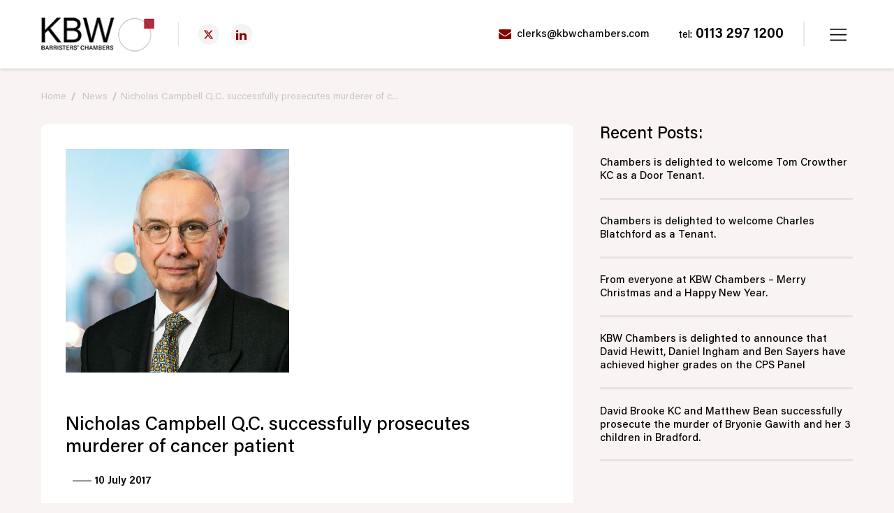

--- FILE ---
content_type: text/html; charset=utf-8
request_url: https://www.kbwchambers.com/nicholas-campbell-q-c-successfully-prosecutes-murderer-of-cancer-patient
body_size: 37530
content:


<!DOCTYPE html>
<html lang="en">
<head id="Head1"><meta charset="UTF-8" /><link rel="shortcut icon" href="images/favicon.png" /><meta name="viewport" content="width=device-width, height=device-height, initial-scale=1.0, user-scalable=no" /><meta name="apple-mobile-web-app-capable" content="yes" /><meta property="og:title" content="Nicholas Campbell Q.C. successfully prosecutes murderer of cancer patient" />
<meta property="og:description" content="" />
<meta property="og:image" content="https://www.kbwchambers.com/assets/media/nicholas-cambell_05.jpg" />
<meta property="og:url" content="https://www.kbwchambers.com/nicholas-campbell-q-c-successfully-prosecutes-murderer-of-cancer-patient" />
<meta property="og:site_name" content="KBW Barrister Chambers" />
<meta property="twitter:title" content="Nicholas Campbell Q.C. successfully prosecutes murderer of cancer patient" />
<meta property="twitter:description" content="" />
<meta property="twitter:image" content="https://www.kbwchambers.com/assets/media/nicholas-cambell_05.jpg" />
<meta property="twitter:card" content="https://www.kbwchambers.com/assets/media/nicholas-cambell_05.jpg" />
<meta property="twitter:image:alt" content="KBW Barrister Chambers" />
<link rel="canonical" href="https://www.kbwchambers.com/nicholas-campbell-q-c-successfully-prosecutes-murderer-of-cancer-patient" /><script type="application/ld+json">{"@type": "WebPage","name": "Nicholas Campbell Q.C. successfully prosecutes murderer of cancer patient","url": "https://www.kbwchambers.com/nicholas-campbell-q-c-successfully-prosecutes-murderer-of-cancer-patient"}</script>


    <!-- Styles -->
    <link href="/bundles/sitestyle?v=dIDE8Sih_4-0pnqWMnTE53puxSGdusX0or3a-fgM2sc1" rel="stylesheet"/>


    <!-- Scripts -->
    <script src="/bundles/sitejs?v=dxefhjTtOyB-Kjril3irV-smFTA0zpa6s4-7YuyeiGY1"></script>

    
    <script src="https://www.kbwchambers.com/scripts/Geeks.Scripts.js?v=1.8"></script>
    <script type="text/javascript" src="https://www.kbwchambers.com/scripts/owl.carousel.min.js"></script>

    <!-- Global site tag (gtag.js) - Google Analytics -->
    <script async src="https://www.googletagmanager.com/gtag/js?id=G-45WDEDQ2FV"></script>
    <script>
        window.dataLayer = window.dataLayer || [];
        function gtag() { dataLayer.push(arguments); }
        gtag('js', new Date());
        gtag('config', 'G-45WDEDQ2FV');
    </script>
    <!-- Global site tag (gtag.js) - Google Analytics end  -->


    <script type="text/javascript">
        function fnRobots() {
            var cKName = "CC_IsReal";
            var cKValue = getCookie(cKName);
            if (cKValue == "") {
                setCookie1(cKName, '1', 365);
            }
        }

        function setCookie1(cname, cvalue, exdays) {
            var d = new Date();
            d.setTime(d.getTime() + (exdays * 24 * 60 * 60 * 1000));
            var expires = "expires=" + d.toUTCString();
            document.cookie = cname + "=" + cvalue + ";" + expires + "; path=/";
        }

        function getCookie(cname) {
            var data = "";
            var name = cname + "=";
            var ca = document.cookie.split(';');
            for (var i = 0; i < ca.length; i++) {
                var c = ca[i];
                while (c.charAt(0) == ' ') c = c.substring(1);
                if (c.indexOf(name) == 0) {
                    data = decodeURI(c.substring(name.length, c.length));
                }
            }
            return data;
        }

        //function checkCookie() {
        //    var user = getCookie("KBWCookie");

        //    if (user != "") {
        //        $('#divCookie').removeClass('showCookie');
        //    }
        //    else {
        //        $('#divCookie').addClass('showCookie');
        //    }
        //}

        //function hidediv() {
        //    $('#divCookie').removeClass('showCookie');
        //}

        function AIUpdateURL(oldURL, newURL) {
            if (window.location.href === oldURL) {
                window.history.pushState("object or string", "Title", newURL);
            }
        }

        function fnHdrPhnTrack() {
            gtag('event', 'send', { 'event_category': 'header click to call - cta', 'event_action': 'click', 'event_label': 'header click to call' });
        }


        function isNumberKey(evt) {
            var charCode = (evt.which) ? evt.which : event.keyCode
            if (charCode > 31 && (charCode < 48 || charCode > 57)) return false; return true;
        }
    </script>

    
    <script type="text/javascript">

        function fnOpenPopupForm(sUrl) {
            $('html').addClass('popupShown');
            $('body').addClass('modal-open');
            var cls = "pop-form";
            OpenModalCSpinner(sUrl, 'FAST', '500', $(window).width(), cls);
        }

    </script>

    <script type="text/javascript">

        $(document).ready(function () {

            //fnOpenPopupById('dvThankMsgPop');
            //checkCookie();

            $('.grpl05click').on('click', function () { $('#main-block').removeClass('slide'); });
            $('.gray_33').on('click', function () { $('#main-block').addClass('slide'); });

            //form cursor fixed for iphone
            $('a.popupTrigger').on('click', function () {
                $('body').css({ "position": "" });
            });
            $('.close').on('click', function () {
                $('body').css({ "position": "" });
                $('.overlaybg').removeClass('opendiv');
                $('.bgDark').removeClass('openBg');
                $('.modal-container').hide();
                $('.modal-container').addClass('out');
                $('body').removeClass('modal-active');
                $('body').addClass('scroll');

            });
            $('.close').on('tap', function () { $('body').css({ "position": "" }); $('.overlaybg').removeClass('opendiv'); });

            // Initialize Swiper Slider
            setTimeout(function () {
                $('.swiper-container').each(function () {
                    var isLoop = $(this).find('.swiper-slide').length > 1 ? true : false;
                    var swiper = new Swiper(this, {
                        speed: 800,
                        spaceBetween: 0,
                        observer: true,
                        observeParents: true,
                        centeredSlides: true,
                        pagination: {
                            el: '.swiper-pagination',
                            clickable: true,
                            type: 'custom',
                            renderCustom: function (swiper, current, total) {
                                var out = ''
                                for (i = 1; i < total + 1; i++) {
                                    if (i == current) {
                                        out = out + '<span class="swiper-pagination-bullet swiper-pagination-bullet-active" tabindex=' + i + ' role="button" aria-label="Go to slide ' + i + 1 + '"></span>';
                                    }
                                    else {
                                        out = out + '<span class="swiper-pagination-bullet" tabindex=' + i + ' role="button" aria-label="Go to slide ' + i + 1 + '"></span>';
                                    }
                                };
                                return out;
                            },
                        },
                        //navigation: { nextEl: '.swiper-button-next', prevEl: '.swiper-button-prev' },
                        loop: isLoop,
                        autoplay: isLoop ? { delay: 5000, disableOnInteraction: false } : false,
                    });
                }, 2500);
            });

            function equalHeight() {
                $('.grid').each(function () {
                    var highestBox = 0;
                    $('.e_promoblock .equalElement', this).each(function () {
                        if ($(this).height() > highestBox) {
                            highestBox = $(this).height();
                        }
                    });
                    $('.e_promoblock .equalElement', this).height(highestBox);
                });
            }

            equalHeight();
        });
        function fnOpenPopup() {
            $('html').addClass('popupShown');
            $('body').addClass('modal-open');
            $(".modal-backdrop").removeClass('hide');
            $(".modal-backdrop").addClass('show');

        }
        function fnClosePopup() {
            $('html').removeClass('popupShown');
            $('body').removeClass('modal-open');
            $(".modal-backdrop").removeClass('show');
            $(".modal-backdrop").addClass('hide');
        }
        function fnMessagePop(msg) {
            $("#pPopMsgBody").html(msg);
            fnOpenPopup();

            $("#dvMsgPop").addClass('show');
            $("#dvMsgPop").css("display", "block");
        }
        function fnOpenPopupById(popId) {

            if (popId == "dvThankMsgPop")
                fnClosePopupById("dvFormGeneral");

            fnOpenPopup();
            $("#" + popId).addClass('show');
            $("#" + popId).css("display", "block");
        }
        function fnClosePopupById(popId) {
            fnClosePopup();
            $("#" + popId).removeClass('show');
            $("#" + popId).css("display", "none");

            //var sCurrUrl = window.location.href;
            //if ($(sCurrUrl + ":contains(contact-us)"))
            //{
            //    window.location.href= window.location.href;
            //}

            var sCurrUrl = window.location.href;

            if ((sCurrUrl).indexOf('contact-us') > -1 && popId == "dvThankMsgPop") {
                window.location.href = sCurrUrl;
            }
        }
    </script>

    <script type="text/javascript">
        //$(document).ready(function () {
        //    $(".numeric").bind("paste", function (e) {
        //        e.preventDefault();
        //    });
        //});
        $(document).on("input", ".numeric", function () {
            this.value = this.value.replace(/\D/g, '');
        });
    </script>


    
    <script type="application/ld+json">
        {
          "@context": "https://schema.org",
          "@type": "BlogPosting",
          "headline": "",
          "image": "",  
          "author": {"@type": "blog","name": ""},  
          "publisher": {"@type": "Organization", "name": "", "logo": { "@type": "ImageObject", "url": ""}},
          "datePublished": ""
        }
    </script>
    <style type="text/css">
        body { background-color: #f9f3f3; }
    </style>
<title>
	Nicholas Campbell Q.C. successfully prosecutes murderer of cancer patient
</title><meta name="description" content="Nicholas Campbell Q.C. successfully prosecutes murderer of cancer patient
" /></head>
<body onmousemove="fnRobots();" class="">
    <form method="post" action="./nicholas-campbell-q-c-successfully-prosecutes-murderer-of-cancer-patient" id="Form1" style="display: flex; flex-direction: column;" autocomplete="off">
<div class="aspNetHidden">
<input type="hidden" name="__EVENTTARGET" id="__EVENTTARGET" value="" />
<input type="hidden" name="__EVENTARGUMENT" id="__EVENTARGUMENT" value="" />
<input type="hidden" name="__VIEWSTATE" id="__VIEWSTATE" value="jArPzqNpTKpXONC9cg3Uj2eOUXmknMCtD5wGt97RfboFsAz5805Vt35XidLOl1iRA2WqPyQk1TFrAJtzBwYh/XK5fSCegbF9RqitW0eYj4ZCyltZMl/ouIzp+8S4MNup6nOV9RSHlfOr7iZUYCj1EjQnoLTCAdQkjFNM1zhJ0vgwHHaF1CgZ7modha44oBU0eqDdYx+2p0J9a5LH6FILk2iYGqm0Jv8WT9Yb6fDKZACfLtLZ22SXlJh8jFLBOmSkJBM92j5LSgg/[base64]/+o3TG+5qVTRgxDZ0al1AnV2rgGRlm+O/IJaLDacus1JhjOMLll7HbnLlRW59txd4DZUCsomxTImM78lYMGu3zaH0OB8oKxTMFYOspLTvMIXzzp00VQR9GOWETVQWV06+f0/mgEGXt2WX0wH65gTxfZURY0REyQI8JzQSNvqXO5U2tqFjE/PWY5J0OkXq6JUTvJhgiBvN7xXHYhkI1o/wGIGzyW6bsybcSG1Nuo0GHfkg3e8ZelVR/ZgNrwNEz4rSJ1cWZipik3bLjByyYIrtWziviPyg18SzFrxWKsEt5eQ8GOcqiE1eEYWHYdI/8nW60IVhKKaWBAmyKllFdpNKyPhNIqKduJmophaVfIF5/Hb9odfdH97HjMWAqiQ9ckGaVp7x7cpJZboEqKN0J5ig5ueXXwSNCXg5Esv6z+ix3fpTVFYQnJup0ZZaT8B8iXuPdi1r6nXXkIgrEZDFCm/5XxV2hV598pto+G3TLKHWYxGQa61mlBPYT4SWgn706eIz5c7V/QJVX6WPjYi6PZIx7oY7C/JkyHSzq8Ex4pUwt4LE8BUBf3Xg/h9/4RJ4yOjK1+vqv07HTe93jrDQbhnjiGt/FK3QXs5OHhLt3wJ7SFYD0GhrfRT9sB97ymcjvP3naySiRwe/cQZlFfwNQqwJXF8NiYR3xfHi9NY9PSyt0wnwm0sOlq8Q+KFi9oczZ/ZXGwW89lVDNHYOWKgZXkCyvxf8eG0avM5ENmyRcpsbYRWK94hVYQuhxioMXeCLHOlswsO/RfrrQwsVhHa5W0i0zcuJi+qfB8s+KPFtYroCu9jW5IYxoSVTswnPQGQO8ZdF+Guv29KlQmM1dtYzBABfCTDg3gJHrNmOw4rbd4UOOu03P3TqiFat3q2Jhq15dQToLxbYod4pYqo3TEvirOtPCNBBs10uDqV+zOlpYK+tK0AXwStjwtAj9jkfV/ceWZI8Udm17EixJg8lDVd55QdgMpLNuv5Bsmv6TIs565UKkrl7CIofnPdPtf0uK1sMaE/mU/u3Zb9Mbbo8WRg00RCfI+RdccGpdwiBg8bv45mMtEyfrPvQyg67dEx8kZs4nRcub/Se74ovwVlpPDaoDIZh2pfBqQylFMlJwW/CKqctrFoQKqBAgS+KeauAUwQz5acEzNZ5pWtjPnD2kde+tRLAPAU0k7ZfcSK73bfL1i3LbIjPCti/pfsiS0ZSuCKwx4m0TT9aO8AfHCasO6cswOeiek3O5bmvcNJ3sz7OCMqYNaQHMMWGi8a7tCwfSfyNpn+HcpkR3LsTbjwXOHwYtF5WEGuH1k2iFkj5dZ+5OVPc1t/QPZtxIbRHsKZCuIf9CBlw0LeYcXRTRnVEIw7sPlZcW5Gj6qTVXXpz17wG/[base64]/8bFnRJxtxeRDcsITIxMKes+RKvalA79FA0KDD6sLqd3LCAEifHZZn+dv6abo/C0LXKB6K7j2aXBc53CYFQ9roTbrb+yCMGTwgA1AP2XDQqeu8jkddAadNTgSUcQiG4Rwd0x0BM/caZWOQ6w98f6CUH9sXNuurCPnndU1W9cP/XBcKQFVOY3vvd9hcLOM7heUUDkM4GF+cI/nlaiilRGcjU9AA4Rqn35zDaYzo+0rXFG1q16tmvyZZqAcGjDtU3czG2ukz298pM0aDA4tUEcH2//ltN5uvCmh2jq6SU9xhiO+VTgartKx6eTbnrNnuPFJFAiuMGMDSTJJ/O0ndlCiHm9V6aAuisoiNpTZgAxNdKv+E+DBW0VCR/[base64]/iNOJA+4GaGsCyuETN2oFuf8YfsjDFn8xwd/tDhPnB+pSyNQQFQb1RhcrfmSNr8v976rfpMAnoUmVZiS12KpgDVrvf5sDZYOSKzCPXNQLZ+1SxMlkLeOWf2qJS3avc+Zlg7F3rIkA/r7nXtKpF0KJlrFVUtWngMdIX/WlZAMp8RMqFsIcb+8+0eePL0FueRaQTSn535gjLitgaO5AMmfIpQvOI3p+kiRdDlWnPdvcc/9uisDpF43iXXRWH/DxDNepc9dwsNxVbBvZPUszRhicMMW5ZwK1RYfOTmq/UU8W+hkqVxKWCWuJYn7tiOLN/d1XC4HolH45LZ+/ojY26wuJK9kXq7QbwNiTl/zDi9iEjo5oHhoB4aKGxxQwHM5eFKBJEbQMrpjqqyiBW7bzGptxQEMGdURsIlNvxtXq8ary2wetQOuwqwuoJrH+v3xIw2pc0dnKT0T4loBNF81a8HWyowxdbIIcPo95XP94xg1IDAiCIRGGYXPkqpiwM7JH/4cU2P71qM04YdoFGwjkYU56q89gHRwBlWXj76iJDmEnBLp9oWCBYJv8wyX9W139HiXUpicFtlPngh2VSDeSwPKYhVAnN1t49iqRkc1rG2wm0MN6zdnpdpDlpQ57tqx8yduKbX+WxDiWloCxwH9dlnseUK/bNAKVgdNNKviF37+7W64mNkU73Ix+4p4BLeMguqlyiTRMXXlqRReDMIadv9o8t8oUqVOg6nL6TtaI+mqOCj1I8cfBMhQSxoMaWGJMKgUgHT/y0MQlAmG6u8QkufGNLZSCU6/sN/94DBEsPUJCP77W60w//UPMgcNsBU5A5E73vVMXcq6aUyx07snUtRNpbQhyd1qgtEWftgQCUpk/9RfyZbmZKsrHGV6eQbwcxDF1ysGooB1y5VQwYPvOHQh3C5GqlHH9Hwq6RpuZ+KUuiqbtWYSqlK+U7938xCi1QoJSySlXZYEVbEuJKQnQJnZCy1LZkBWQj55y3oVRt4KbxbLH4JOWz+PeDDVOxJk5FAuU8m2MzMU4WxK6xmw09QJJLo8ZjD2Kr/prvBNRbzrlh4Aw3/X0U8EONPmp0Jw5H/ftrekQ2NG0T4OsBlVOh3WGPYyOkvo1zEcvwwIXhUcrgn0xs9onCHmYNHwk+G7zAsLRu7gZM96sLa8eWsOE9jTH3IpQ/9dQ3z06EU5ag6TNIOnswVgeiktP0pNBCfR3fbAW+l+avDR+X3LggfI18C/6iJ2j/M0Zrk/RKbGrrEyZsmY1rGWjVKKSlL8kvmvN+A6yNZHygWa78lIEaz9jYeiq6Q1FycPpTKkuwluzQIhfKzdXZsHqBvryy3InJu2X6BQtx0jqUoXA2rNmJhsE/peF2Nx449M0EojdWC2iRKWWynU2dcrCYqmKYA/j71phF6flO15mxVrieAU426l6eFO5R3X+JAMMYQUoVAh0M1TmDclfBJnmBlZppQbdsqDoT5lpJ9K+Mb7SkB2DgHiNAzVgQO1TyYcAU+LkUHoAircnnGJ6pGBFcRkaq/oj2kwAh81EefzZB1DAV9xG5kZY7jmVwMpx69w2wohq4goinWGfwkABvpitdlhdI6DM0eJnQK34BM2xdI7jEP11+t/rR6gkbg5HhOpseMPeMnRigF5/PQRdkjPfbmhNFhWxPZvJvFruDGRpGYUHQaf9xIxheI0PTxTw2PC411Kio0VXIcSK8r/c6v2n7U3llvXrc9HlzIvhGnkGlwC9L3H6/ehvAZ+wHS7phNwKp6Fa3VQxrG2YSz7yP0msIXwiYn1cKm8LoSK1miMU+3wtghZnYGOYfNBYLwX2yyEKdhihfqkk00kfc8fypy7GHheupJTwd/pXyjdwdytzAucNLFqTOIw4j5IjlW54FE0lMxMlcKdeImw0RrEISgN30D8r5xn+Jk29l+q+v2zI525PWN1cZXNGNDbmZIiM9hDnzuzoG1FSDoAS4xk1ldk69UXP4kOGmQyFrIN98FZUhJjkJySOG3mLYb/2ljgF7TiOOL350mJSgLh8NXMUOvmyih1zu2HgwIr2IMceSvtQumfMRN1MDDfRMC5Qxa2aPY3JBp7rUzBO0nJBrWSLNpl4Dlpg4Pf6/fsAFj2H9mIL9Ayjov9aWISj1DbnzTdonz8OcrrIXCowHGMIvcsrhyJvKLgw0UEyyjtHUzYt2pZdWfXzEdsYaBsOEcw4qPxxmnQx5fA4lMxbKet7E8UPc4bkJGWDg2GQeChSUiT9UMNYITJaRpOEG+hWlX/o1IxT6l3CtEJsFpZGT9p6N5LxzLuURr/sxNTHQWQMk4az4aI7Ww3G0f4JJgnsI8tdb2hPlgolJdFae30cMFEKOwuKuDP/e98yP6w4Uh6gmLzuI+ZE1+dH6UJ1uQ99c+p/rTUKV1qI2UxB3EButZEIjqw5v99IPR20R6PHh9/[base64]/rFCgCTxAYtzTxFTRaXi7nPdLkLSjaKgPB9u7JIT2MrmWHUe+3Uj5Kf7NePIfkGl5DyT9JtwE2iXeCfYUJBPAKZW/[base64]/MQXQYeZthsMjIzMgTo8f6/t4RpjXkYuuw4uod7OWka6rX2IPZHto+R5sGedeXkCUjMTRVYejc0HJACMsH/pTGC8HhWwqEbyC47/ij99bi7OpjLjmin5szA8RM3t6tUG4t/BlELe9tnCB6BSe69c9Hy3+Ap35uXvMwhRFDy3xLOaJpQjTFAI2FfBE3KNAT618JRvOlfp5LXDxJAO4gc9z8eOR/kI6I2aVUWsxpaSDlTdXDnib+AND/u5K6fAa0AmpUormpx+d3Tw8VbRbzJ6pO/MzvDxWDHnaiGHNBTOphfRD/xEAFfLe4CA8FBfk2DP/hSuv2CTIDVHpmXUDZYPpuSqeFsxa5iXq5DsK90q8zIOegJzCHPG3RP9KB1p6OvSubkwDtJ5gCCN0vmidh7/[base64]/95PjVQNnPyudpCYnIY/[base64]/e98Rqn0uYfDLgjrAdMOPCqW/rLQP14Q786xzrmJrmF2gcwii21rTfVC+zdvfJ847AdnrTfjOCOsyuaxgK2SWlqbc02dQJlkczhnyE+PsRAUGjRqs9XgFDbnQD56Ctv2gm5edAiAi1PWVN9zZ6Vy8MUs8Jr9sFr+507JgBrPdcNbXpyZjEUIxLVGgg4WCHPAPfCttNEj58qvl/bempe875USlueg8dkVThgQG27/PWjJRGVSiu1WIemu/kH2ITMMwsWvO14uS7cIniMKaDDcb5Ohk1Zyy3lnj29YuWqsaAYPR3zznU2mbFHU/ySrRiEo7+OG9fellxcbKIBCbFV5PpogXP0ED0LdRFj9wAWjm3UiCnLc7Hs6PZDAs7wFHWhLDSSZgog9+HeU1xfkKISLlZxb3PknX3JE8j5Nd/w6R5AhSePEpbfkwP1J89Fc3tLQuCSjt2p7cbomGObOdY9NYDsYmPb1ZJndnj6Y0CN4y/[base64]/TttlW0z0xq8ZoEE0gYU6dZPY2j/Ns8CChG9M4LoF6/SFIgf0sbh/8C8Jq4Z99WsHwo3xvH/co5pBOnDYrhtAjU1lBD6HaW/9snQtksWWZh2snLP6AgDNJUu3kmPl3FniWtHooZdQRT6p6+M9Akqayek+HYJX5px89/g2WfJw1aaByiMoMItZih7IQz54smoQSuhsBt+pvRY0PQqHwLxwkMFSTGUeb9LkDqKJutgAvCia4orRDeOM7PbJcRoHwWsOqenCJ71TbpNVhfOilryxl2XCJdQebS4E9ibl2QIHA4N4CLxMRvepg+FGXA/Qqh2EcKg6+T0p7+laTynBFG5poxqKN5byP+eXAhWxLELlHOhx/dZiNJFn/zw7hMdlJaO8DKximT6hffvcLw7v+0UoDAUJWCqZsBYorzWfBSYc1h5+e6UGfQyPhEI2daezAQBxEW8fw1Vk61Pa1QZ0y0fExsbNkMwxbALfzKtu4I7kIn4aSuiIGvY6cvhl3as8sgHRx6av1IPbU6KEYL6VTUOPxH/IzhDUYaY6HaHk+qAMcfaOV8A7lwCT1zYSjft0NvKqQQi1oMx15dW6YL7AoUZyxT8VdEIOmo9TDl54VdsjSz5GTL8PbmjKpncWPCApzwkFnHWk+TgXpYIjb3x1brNf9X7E91T1oonHGEhD65RZwqf3SfTxpN5CKFMk+ZMznw3+VDv5shzR0Qw4rQAGiGf3QJlM6sWQaT/Hc4QXt0C1ihYpVKmYG9f9iYRuLXn+ueZmPO0ZYY5DbhZNrklfEMLTs7HhCfkQOwPiDTPHsJFrbmMuu+ATWfVbuXEP/aoHS2HSMq49FTYGCktgUBAItDkXWd8LzC2lz2uoepGOZRBpGV0aRcpB3Wrg0p0j9um8WpHpH9LMICT43AGD/dLKZ+W+8lS2h4QMPurfAMYYGIpCJDytY+4n7MWxMYVj+7OGMlkgElyAoD8jzZKE1R3Hh9m12B69IAnTwMEMgUZQqIXT9etjScOV1o/crIWEMX8dvztGcgVHwQWXsRCDucHQAmO/wyCGjZS/wvHo9Ay/PcNBmczH9jHcKQ/WHbsRthNJfvtAuxecTDm8MyNVQRcOtn8RKp3M20rexGsI6TnxnS0iYDUOgD3+EutVXHNUycpsUpPpt4RprtHS9qg9i6apz+Rxrgw/vd4RlqmEdoBGw1aO4Fl3C31R+rndmwO2V2b2fR1xot9EPRnZ7oSWDM3oCdzulnZKdiqX9dTuv/O296wwGmVej7SkAK8RzGAZ+C2FSutsO3WlgGUGGOsKnGUdfyevU0+40un+AQZONtsMgxpT7Rn6Q/9D7LMf0t3vn57+qOUGrLLVjyn8CQFHMZvxbryQdJp3giUa3/BvB73DZ6A0VEwso3XyouRT488yJkBRXzAJyUviWhpCwPru8NIIzyrJGS/qPkw9KV96ifUsh7L28aSwEk+jXF7JE74JXz+Jbk0HN0G77tklX9B5dGLLugRRMSsuLVH7+c/ZvTL77fEw6TOVM2PPuAw+6zYFRS8BTp+mflwHDk9bbOofVx8h+Itwwr7mZ7fDWXNfBZIkiTTXNg95eQmSSsNF/[base64]/uf2Z05TFM7rPgfXsz8FHQhoER4onlsgc6QOs063/rBfvmtWRYNz5YN8NeltBB3HMSBwgsy0cIRZvTAGahH/gxybhFBZN71SPmDsC7dcSjQ4YsY/waiR7dvDE5EbFLI9K0IaiJFl39bxrVfTDMj/FZOAZMV7/lM4ciyBfgpgblf2i70q3fj1SnTqjX92YHLvGhC9EhENXFg9dt7SbiNPkPYSzxgkaG64bXxuEOGSRz/TqP/eC29ee+TQLhMB2qjQLXsoFUZdMFSDNp+68Hnj1HFsuEx/smPSVDKcao3CnOnv5e89MzZDBYjV+wJjNQFoYrLeMv4S7D3s12nWqOd8MgB0WlQ5Ay4YW8QXjf49//HHbwTxE3dArntaK1mbjNmr/QUiSc7ZDB+P7+m1S8IMzCvkaCcQ9KIL2VHFfYgirZrTYnFHT+ok1L8VqjEau/GPc+DcNup+jJvKoFh0cgxEBB3NMpoRSRt4PKpLSTi9OuzB0md/HZk4Ba+QrBcabnhrWECFw0DDO+mI22QvislDzYAQC5KXhfHcPHgZuBUNHbGQr0VWJz8Lpx0U/Vuj/BKRa4/KFly3I1THyb9TREBVn+QZaRba9DYGNp7zUpPso5r6m9/[base64]/iNhXtjF9Oi1UCBdzxq5GZInsFWIgYl52D/B/FZKlvQ4OJYJEmhLCfRW3Xifgkgf/ZpSksUNdSiflETSMRhR2WxtTpOAemkQX+WYezZwLRJmVxBNscufVZ8JQr0FWEIJODYtC6L4zIIzLEmGaWLCCt/GUyjIPhw7fMRA5PQiQRzxLt76dqO7FU6qztkyqBamP08lbxjCuUsprLD6UkxQ3uMLAeGz8lWasRFwSB6xIu58EkQ+cU39171NikbVdl5Pi1nTTq9WJbQ1zUw1j75asi7Fv1cK0vxs9MG5i7oXkjfmuG1WQCvPOjpvEjDOYTMdwXo+Un8vCCLYZwVOs/Kezsc6o7RTL3FZMAoDTwgd7qtE5WUWxDlVWDuNrZ2MWVtb0TK8WWwN2gtUWLMQ0ziTmWVKarV3MkQts3n3NRH4xO3frK30HUEEa19gLY9xIJRtMvjq9fyqPTOf3dUdO/ss+78fp4TIKhpLj1iEe+j1IXqwrO9Zvzyi141MhVxFSKty9vdWEOKmJA6WmzgdgJPAeHfx4gZb5V6Tqzo+SQLh1fL6xPzc/oOSeRREh6mQjuyNqUwqlfbauqT7pF61hriOjZUElwkbyhPIwoUdgJomvqM62NEIrtqONfAWVYhYX65uB8EXu/[base64]/853z+gbpoAHdq3fdXggSKwXBawDEZY3uKkVd0whbNpCQAgyG328dKXazs5XwFL9/ZeDjWldQqXri9M4AdbZFYTrdtkmWHKPasnmV0hCf+t+n14sOfon1mZ34brMCB62eNrK+Oicxu1lZB79wevVhmULObbGPJJ5jC9lsVCVuDfZALblHExSBo7z0ThHwP0T5EbISd77dApamwq1o0veVcEj8d8tIHK6WY7STqF4Fen9BH3/mtDgGhp+hcFmoFTa4HifCMzR39sVxiAKWl5Vs0fGMwD3Qq5I0aMwPHQttIVoFRjzZx1xwb+O362wZ2HmR+E6iBQ88LsZJHMMeiDtP/ODeZL11v/dOo22K3ULEY+cnmyAtNZc/[base64]/WXFzCu0Boc3nppqFBC7bqqKMuYmrZUDAFw==" />
</div>

<script type="text/javascript">
//<![CDATA[
var theForm = document.forms['Form1'];
if (!theForm) {
    theForm = document.Form1;
}
function __doPostBack(eventTarget, eventArgument) {
    if (!theForm.onsubmit || (theForm.onsubmit() != false)) {
        theForm.__EVENTTARGET.value = eventTarget;
        theForm.__EVENTARGUMENT.value = eventArgument;
        theForm.submit();
    }
}
//]]>
</script>


<div class="aspNetHidden">

	<input type="hidden" name="__VIEWSTATEGENERATOR" id="__VIEWSTATEGENERATOR" value="CA599B58" />
	<input type="hidden" name="__EVENTVALIDATION" id="__EVENTVALIDATION" value="OGVkWLw2jfRURTNns3RjqVdllwLAiXHCmZP/5UjGgbBwJz2I9iY9HKtMQMse/gCVn1JUT8w4KYvHPTK3Dej4oHgKntcoB44hncWsBpmYFL23WG04JlTbnUe+yu2wRZpv+McZrdXxXaPM9fs63I/FmC5Cl3ktfRXnOvPEvCVYBvh0Wdqy8XgDHBPLubUszQGR8vz7cdyRPOVIk7lb7f0HNjGRjQrmA4mpIFGug5YgKlsE2LFBXvrXH3lnnRgQwACzWIogdV+9gLcWjbIvDhItFc09L2QFrsAWybBsHHAO/zM=" />
</div>
        <input type="hidden" id="hfWebURL" value='https://www.kbwchambers.com/' />

        <!-- Header start -->
        
<script type="text/jscript">
    $(document).ready(function () {
        fnCheckJobRoleFltr();
        $('.hdrMobNum').click(function () {
            $('.dvCall').slideToggle(200);
        });
        $('.navRecentView').click(function () {
            gtag('event', 'send', { 'event_category': 'general', 'event_action': 'click', 'event_label': 'recently viewed - top nav link clicked' });
        });
    });

    function fnCheckJobRoleFltr() {
        if ($(".head-slctJobRole").length) {
            $('body').addClass("head-slctJobRole-Shown");
        }
        else {
            $('body').removeClass("head-slctJobRole-Shown");
        }
    }
</script>


<header>
    
    <div class="container align-items-center navHead">
        <a href="./" id="ucHeader1_lnkHome" title="Header Logo" class="logo">
            <img src="images/logo.png" class="logo-image hide555" alt="KBW Barristers Chambers" />
            <img src="images/logoSmall.png" class="logo-image show555" alt="KBW Barristers Chambers" />
        </a>
        <div class="headSocial">
            <a class="trigger" href="https://twitter.com/kbwchambers" target="_blank">
                <i class="icon" style="line-height: 0;">
                    <svg>
                        <use xmlns:xlink="http://www.w3.org/1999/xlink" xlink:href="#twitter2023"></use>
                    </svg>
                </i>
            </a>
            <a class="trigger" href="https://www.linkedin.com/company/kbw-chambers" target="_blank"><i class="icon-linkedin2"></i></a>
            <a class="trigger show767" href="tel:+44(0)01132971200" target="_blank"><i class="fa fa-phone"></i></a>
            <a class="trigger show767" href="mailto:clerks@kbwchambers.com"><i class="fa fa-envelope"></i></a>
        </div>
        <ul class="menu-top">
            <li><a class="trigger" href="mailto:clerks@kbwchambers.com"><i class="fa fa-envelope mr-1"></i>&nbsp;clerks@kbwchambers.com</a></li>
            <li><a class="trigger callLink" href="tel:+441132971200"><span>tel:</span>&nbsp;0113 297 1200</a></li>
            <li>
                <a class="trigger navToggle sidebarTrigger" data-sidebar-id="sidebarMenu">
                    <img src="images/bar_icon.png" alt="bar" class="" /></a>
            </li>
        </ul>
    </div>
</header>
<nav class="sidebar right sidebarMenu" data-sidebar-id="sidebarMenu">
    <span class="close">
        <svg>
            <use xmlns:xlink="http://www.w3.org/1999/xlink" xlink:href="#closeOutline"></use>
        </svg>
    </span>
    <div class="content">
        <div class="container">
            <ul class="list-none headNavUl">
                <li>
                    <div class="navClick"><a href="./" id="ucHeader1_lnkHomeSideBar">Home</a></div>
                </li>
                
                        <li>
                            <div class="navClick">
                                <a id="ucHeader1_rptMenuTop2_aNavLink_0">
                                    About Us
                                    <span id="ucHeader1_rptMenuTop2_spnArrow_0"><i class="fa fa-angle-right"></i></span>
                                </a>
                                <input type="hidden" name="ctl00$ucHeader1$rptMenuTop2$ctl00$hdnNavId" id="ucHeader1_rptMenuTop2_hdnNavId_0" value="1" />
                            </div>
                            <div id="ucHeader1_rptMenuTop2_divSubMenu_0" class="cbp-hrsub navSub" style="display: none;">
                                <ul id="ucHeader1_rptMenuTop2_dvSubMenu_0" class="list-none innerNavUl">
                                    
                                            <li id="ucHeader1_rptMenuTop2_rptSubMenu_0_liSuMenu_0">
                                                <a href="https://www.kbwchambers.com/about-us/introduction" id="ucHeader1_rptMenuTop2_rptSubMenu_0_lnkURL_0">
                                                    Introduction to KBW
                                                </a>
                                            </li>
                                        
                                            <li id="ucHeader1_rptMenuTop2_rptSubMenu_0_liSuMenu_1">
                                                <a href="https://www.kbwchambers.com/about-us/service-standards" id="ucHeader1_rptMenuTop2_rptSubMenu_0_lnkURL_1">
                                                    Service Standards
                                                </a>
                                            </li>
                                        
                                            <li id="ucHeader1_rptMenuTop2_rptSubMenu_0_liSuMenu_2">
                                                <a href="https://www.kbwchambers.com/about-us/price-transparency" id="ucHeader1_rptMenuTop2_rptSubMenu_0_lnkURL_2">
                                                    Price Transparency
                                                </a>
                                            </li>
                                        
                                            <li id="ucHeader1_rptMenuTop2_rptSubMenu_0_liSuMenu_3">
                                                <a href="https://www.kbwchambers.com/about-us/professional-governance" id="ucHeader1_rptMenuTop2_rptSubMenu_0_lnkURL_3">
                                                    Professional Governance
                                                </a>
                                            </li>
                                        
                                            <li id="ucHeader1_rptMenuTop2_rptSubMenu_0_liSuMenu_4">
                                                <a href="https://www.kbwchambers.com/about-us/complaints-procedure" id="ucHeader1_rptMenuTop2_rptSubMenu_0_lnkURL_4">
                                                    Complaints Procedure
                                                </a>
                                            </li>
                                        
                                            <li id="ucHeader1_rptMenuTop2_rptSubMenu_0_liSuMenu_5">
                                                <a href="https://www.kbwchambers.com/about-us/equality-and-diversity" id="ucHeader1_rptMenuTop2_rptSubMenu_0_lnkURL_5">
                                                    Equality &amp; Diversity
                                                </a>
                                            </li>
                                        
                                </ul>
                            </div>
                        </li>
                    
                        <li>
                            <div class="navClick">
                                <a id="ucHeader1_rptMenuTop2_aNavLink_1">
                                    Practice Area
                                    <span id="ucHeader1_rptMenuTop2_spnArrow_1"><i class="fa fa-angle-right"></i></span>
                                </a>
                                <input type="hidden" name="ctl00$ucHeader1$rptMenuTop2$ctl01$hdnNavId" id="ucHeader1_rptMenuTop2_hdnNavId_1" value="55" />
                            </div>
                            <div id="ucHeader1_rptMenuTop2_divSubMenu_1" class="cbp-hrsub navSub" style="display: none;">
                                <ul id="ucHeader1_rptMenuTop2_dvSubMenu_1" class="list-none innerNavUl">
                                    
                                            <li id="ucHeader1_rptMenuTop2_rptSubMenu_1_liSuMenu_0">
                                                <a href="https://www.kbwchambers.com/practice-area/crime" id="ucHeader1_rptMenuTop2_rptSubMenu_1_lnkURL_0">
                                                    Crime
                                                </a>
                                            </li>
                                        
                                            <li id="ucHeader1_rptMenuTop2_rptSubMenu_1_liSuMenu_1">
                                                <a href="https://www.kbwchambers.com/practice-area/police" id="ucHeader1_rptMenuTop2_rptSubMenu_1_lnkURL_1">
                                                    Police
                                                </a>
                                            </li>
                                        
                                            <li id="ucHeader1_rptMenuTop2_rptSubMenu_1_liSuMenu_2">
                                                <a href="https://www.kbwchambers.com/practice-area/public-and-regulatory" id="ucHeader1_rptMenuTop2_rptSubMenu_1_lnkURL_2">
                                                    Public &amp; Regulatory
                                                </a>
                                            </li>
                                        
                                            <li id="ucHeader1_rptMenuTop2_rptSubMenu_1_liSuMenu_3">
                                                <a href="https://www.kbwchambers.com/practice-area/family" id="ucHeader1_rptMenuTop2_rptSubMenu_1_lnkURL_3">
                                                    Family
                                                </a>
                                            </li>
                                        
                                            <li id="ucHeader1_rptMenuTop2_rptSubMenu_1_liSuMenu_4">
                                                <a href="https://www.kbwchambers.com/practice-area/court-of-protection" id="ucHeader1_rptMenuTop2_rptSubMenu_1_lnkURL_4">
                                                    Court of Protection
                                                </a>
                                            </li>
                                        
                                            <li id="ucHeader1_rptMenuTop2_rptSubMenu_1_liSuMenu_5">
                                                <a href="https://www.kbwchambers.com/practice-area/business-and-property" id="ucHeader1_rptMenuTop2_rptSubMenu_1_lnkURL_5">
                                                    Business &amp; Property
                                                </a>
                                            </li>
                                        
                                            <li id="ucHeader1_rptMenuTop2_rptSubMenu_1_liSuMenu_6">
                                                <a href="https://www.kbwchambers.com/practice-area/clinical-negligence" id="ucHeader1_rptMenuTop2_rptSubMenu_1_lnkURL_6">
                                                    Clinical Negligence
                                                </a>
                                            </li>
                                        
                                            <li id="ucHeader1_rptMenuTop2_rptSubMenu_1_liSuMenu_7">
                                                <a href="https://www.kbwchambers.com/practice-area/employment-and-equality" id="ucHeader1_rptMenuTop2_rptSubMenu_1_lnkURL_7">
                                                    Employment &amp; Equality
                                                </a>
                                            </li>
                                        
                                            <li id="ucHeader1_rptMenuTop2_rptSubMenu_1_liSuMenu_8">
                                                <a href="https://www.kbwchambers.com/practice-area/personal-injury" id="ucHeader1_rptMenuTop2_rptSubMenu_1_lnkURL_8">
                                                    Personal Injury
                                                </a>
                                            </li>
                                        
                                            <li id="ucHeader1_rptMenuTop2_rptSubMenu_1_liSuMenu_9">
                                                <a href="https://www.kbwchambers.com/practice-area/sports-law" id="ucHeader1_rptMenuTop2_rptSubMenu_1_lnkURL_9">
                                                    Sports Law
                                                </a>
                                            </li>
                                        
                                </ul>
                            </div>
                        </li>
                    
                        <li>
                            <div class="navClick">
                                <a href="https://www.kbwchambers.com/barristers" id="ucHeader1_rptMenuTop2_aNavLink_2" onclick="TrackAIGen(&#39;SideMenu&#39;, &#39;Click&#39;,&#39;Barristers&#39;);">
                                    Barristers
                                    
                                </a>
                                <input type="hidden" name="ctl00$ucHeader1$rptMenuTop2$ctl02$hdnNavId" id="ucHeader1_rptMenuTop2_hdnNavId_2" value="56" />
                            </div>
                            <div id="ucHeader1_rptMenuTop2_divSubMenu_2" class="cbp-hrsub" style="display: none;">
                                <ul id="ucHeader1_rptMenuTop2_dvSubMenu_2" class="list-none innerNavUl">
                                    
                                </ul>
                            </div>
                        </li>
                    
                        <li>
                            <div class="navClick">
                                <a href="https://www.kbwchambers.com/clerks" id="ucHeader1_rptMenuTop2_aNavLink_3" onclick="TrackAIGen(&#39;SideMenu&#39;, &#39;Click&#39;,&#39;Clerks&#39;);">
                                    Clerks
                                    
                                </a>
                                <input type="hidden" name="ctl00$ucHeader1$rptMenuTop2$ctl03$hdnNavId" id="ucHeader1_rptMenuTop2_hdnNavId_3" value="57" />
                            </div>
                            <div id="ucHeader1_rptMenuTop2_divSubMenu_3" class="cbp-hrsub" style="display: none;">
                                <ul id="ucHeader1_rptMenuTop2_dvSubMenu_3" class="list-none innerNavUl">
                                    
                                </ul>
                            </div>
                        </li>
                    
                        <li>
                            <div class="navClick">
                                <a href="https://www.kbwchambers.com/direct-access" id="ucHeader1_rptMenuTop2_aNavLink_4" onclick="TrackAIGen(&#39;SideMenu&#39;, &#39;Click&#39;,&#39;Direct Access&#39;);">
                                    Direct Access
                                    
                                </a>
                                <input type="hidden" name="ctl00$ucHeader1$rptMenuTop2$ctl04$hdnNavId" id="ucHeader1_rptMenuTop2_hdnNavId_4" value="107" />
                            </div>
                            <div id="ucHeader1_rptMenuTop2_divSubMenu_4" class="cbp-hrsub" style="display: none;">
                                <ul id="ucHeader1_rptMenuTop2_dvSubMenu_4" class="list-none innerNavUl">
                                    
                                </ul>
                            </div>
                        </li>
                    
                        <li>
                            <div class="navClick">
                                <a href="https://www.kbwchambers.com/news" id="ucHeader1_rptMenuTop2_aNavLink_5" target="_self" onclick="TrackAIGen(&#39;SideMenu&#39;, &#39;Click&#39;,&#39;News&#39;);">
                                    News
                                    
                                </a>
                                <input type="hidden" name="ctl00$ucHeader1$rptMenuTop2$ctl05$hdnNavId" id="ucHeader1_rptMenuTop2_hdnNavId_5" value="7" />
                            </div>
                            <div id="ucHeader1_rptMenuTop2_divSubMenu_5" class="cbp-hrsub" style="display: none;">
                                <ul id="ucHeader1_rptMenuTop2_dvSubMenu_5" class="list-none innerNavUl">
                                    
                                </ul>
                            </div>
                        </li>
                    
                        <li>
                            <div class="navClick">
                                <a id="ucHeader1_rptMenuTop2_aNavLink_6">
                                    Recruitment
                                    <span id="ucHeader1_rptMenuTop2_spnArrow_6"><i class="fa fa-angle-right"></i></span>
                                </a>
                                <input type="hidden" name="ctl00$ucHeader1$rptMenuTop2$ctl06$hdnNavId" id="ucHeader1_rptMenuTop2_hdnNavId_6" value="8" />
                            </div>
                            <div id="ucHeader1_rptMenuTop2_divSubMenu_6" class="cbp-hrsub navSub" style="display: none;">
                                <ul id="ucHeader1_rptMenuTop2_dvSubMenu_6" class="list-none innerNavUl">
                                    
                                            <li id="ucHeader1_rptMenuTop2_rptSubMenu_6_liSuMenu_0">
                                                <a href="https://www.kbwchambers.com/recruitment" id="ucHeader1_rptMenuTop2_rptSubMenu_6_lnkURL_0">
                                                    Recruitment
                                                </a>
                                            </li>
                                        
                                            <li id="ucHeader1_rptMenuTop2_rptSubMenu_6_liSuMenu_1">
                                                <a href="https://www.kbwchambers.com/recruitment/tenancy" id="ucHeader1_rptMenuTop2_rptSubMenu_6_lnkURL_1">
                                                    Tenancy
                                                </a>
                                            </li>
                                        
                                            <li id="ucHeader1_rptMenuTop2_rptSubMenu_6_liSuMenu_2">
                                                <a href="https://www.kbwchambers.com/recruitment/probationary-tenancy-third-six-pupillage" id="ucHeader1_rptMenuTop2_rptSubMenu_6_lnkURL_2">
                                                    Probationary Tenancy / Third Six Pupillage
                                                </a>
                                            </li>
                                        
                                            <li id="ucHeader1_rptMenuTop2_rptSubMenu_6_liSuMenu_3">
                                                <a href="https://www.kbwchambers.com/recruitment/pupillage" id="ucHeader1_rptMenuTop2_rptSubMenu_6_lnkURL_3">
                                                    Pupillage
                                                </a>
                                            </li>
                                        
                                            <li id="ucHeader1_rptMenuTop2_rptSubMenu_6_liSuMenu_4">
                                                <a href="https://www.kbwchambers.com/recruitment/vacancies" id="ucHeader1_rptMenuTop2_rptSubMenu_6_lnkURL_4">
                                                    Vacancies
                                                </a>
                                            </li>
                                        
                                </ul>
                            </div>
                        </li>
                    
                        <li>
                            <div class="navClick">
                                <a href="https://www.kbwchambers.com/contact-us" id="ucHeader1_rptMenuTop2_aNavLink_7" target="_self" onclick="TrackAIGen(&#39;SideMenu&#39;, &#39;Click&#39;,&#39;Contact us&#39;);">
                                    Contact us
                                    
                                </a>
                                <input type="hidden" name="ctl00$ucHeader1$rptMenuTop2$ctl07$hdnNavId" id="ucHeader1_rptMenuTop2_hdnNavId_7" value="9" />
                            </div>
                            <div id="ucHeader1_rptMenuTop2_divSubMenu_7" class="cbp-hrsub" style="display: none;">
                                <ul id="ucHeader1_rptMenuTop2_dvSubMenu_7" class="list-none innerNavUl">
                                    
                                </ul>
                            </div>
                        </li>
                    
            </ul>
        </div>
    </div>
</nav>
<script type="text/javascript">

    //$(document).ready(function () {
    //   $(".navClick").click(function () {

    //      var IsVisible = $(this).next('.navSub').is(":visible");

    //      if (!IsVisible) {
    //         // SHOW
    //         $('.navClick').removeClass("open");
    //         $('.navClick .fa').removeClass("open");
    //         $('.navSub').hide();

    //         $(this).addClass('open');
    //         $(this).find('.fa-angle-right').addClass("open");
    //         $(this).next('.navSub').slideToggle();
    //      }
    //      else {
    //         // HIDE
    //         $(this).removeClass('open');
    //         $('.navClick').removeClass("open");
    //         $('.navSub').slideToggle();
    //         $('.navClick .fa').removeClass("open");
    //      }

    //      //$(this).find('.fa-angle-right').toggleClass("open");

    //   });
    //});

    $(document).ready(function () {
        $(".navClick").on("click", function () {
            if ($(this).hasClass('open')) {
                $('.navClick').removeClass('open');
                $('.cbp-hrsub.navSub').slideUp();
            }
            else {
                var oCurr = $(this);
                $('.navClick').removeClass('open');
                $(oCurr).addClass('open');
                $(oCurr).siblings(".cbp-hrsub.navSub").slideDown();
                $('.cbp-hrsub.navSub').not($(oCurr).siblings(".cbp-hrsub.navSub")).slideUp();
            }
        });
    });




    function fnRedirctPage(url, target) {
        window.open(url, target);
    }

    $(document).ready(function () {
        $(".mobSearch").click(function () {
            $('.head-Search').addClass("shown");
        });
        $(".mobSearchCls").click(function () {
            $('.head-Search').removeClass("shown");
        });
    });

    //var txtSearchHeader = document.getElementById("txtSearchHeader");
    //txtSearchHeader.addEventListener("keydown", function (e) {
    //    if (e.code === "Enter") {
    //        fnSearch('FreeSearch', 'txtSearchHeader');
    //    }
    //});

</script>

        <!-- Main start -->
        <main id="main-block" class="">
            <!-- Section start -->
            
    <div class="newsDetailRoot">
        <div class="container">
            
<section class="section--breadcrumbs">
    <script type="application/ld+json">
{
"@context": "http://schema.org/",
"@type": "BreadcrumbList",
"itemListElement": [
{
"@type": "ListItem",
"position": "1",
"name": "Home",
"item": "https://www.kbwchambers.com/"
},
{
"@type": "ListItem",
"position": "2",
"name": "News",
"item": "https://www.kbwchambers.com/news"
},
{
"@type": "ListItem",
"position": "3",
"name": "Nicholas Campbell Q.C. successfully prosecutes murderer of c...",
"item": "https://www.kbwchambers.com/nicholas-campbell-q-c-successfully-prosecutes-murderer-of-cancer-patient"
}
]
}
</script>

    <div class="container">
        <ul class="breadcrumbs">
            
                    <li class="">
                        <a href='https://www.kbwchambers.com/' title='Home'>Home</a>
                        
                    </li>
                
                    <li class="">
                        <a href='https://www.kbwchambers.com/news' title='News'>News</a>
                        
                    </li>
                

            <li><a id="MainContent_ucBreadcrumb_lnkCurrPage" class="active" title="Nicholas Campbell Q.C. successfully prosecutes murderer of c...">Nicholas Campbell Q.C. successfully prosecutes murderer of c...</a></li>
        </ul>
    </div>
</section>

        </div>
        <div class="container">
            <div class="row">
                <div class="col-8 col-md-8 col-sm-8">
                    <div class="background--white">
                        <div class="detail-thumb">
                            <img src="https://www.kbwchambers.com/assets/media/nicholas-cambell_05.jpg" id="MainContent_imgMain" class="image--responsive" width="650" height="350" alt="Nicholas Campbell Q.C. successfully prosecutes murderer of cancer patient" onerror="this.src=&#39;https://www.kbwchambers.com/images/no_news_image.jpg&#39;" />
                        </div>
                        <div class="detail-textblock">
                            <h1>
                                Nicholas Campbell Q.C. successfully prosecutes murderer of cancer patient</h1>
                            <p>
                                10 July 2017
                            </p>
                        </div>
                        <div id="MainContent_ltrDetail" class="element-description p"><p>On 10 July 2017 in Sheffield Crown Court guilty verdicts were returned against Storm Blueitt for the murder and robbery of&nbsp; a 64 year old woman, who was working alone in her family&rsquo;s newsagents in Rotherham. Mr Blueitt committed the robbery, which resulted in his stealing just &pound;40, by hitting his victim repeatedly over the head with a weapon, thought to have been a claw hammer, causing her serious injuries. A Home Office pathologist gave evidence that younger and fitter patients had died of less.</p>
<p>The victim was admitted to hospital, where her condition briefly improved, but fifty days later she died from breast cancer, which had spread to the brain. The cancer had been diagnosed two years before and was successfully treated, but she never recovered sufficiently from the assault to be able to receive further treatment for the spread.</p>
<p><a href="https://dev.caboodlecode.co.uk/kbw-web/barrister/nicholas-campbell-qc/?cat=crime">Mr Campell Q.C.</a>&nbsp;led Richard Thyne in the case, in which a great deal of medical evidence was put before the court, and the jury indicated by their verdicts that they were sure that Mr Blueitt had committed the robbery and that, by his actions, he had made a significant contribution to his victim&rsquo;s death by accelerating its date.</p>
<p>Mr Blueitt was given a life sentence with a minimum term of 27 years. Further details of the case may be found on the&nbsp;<a href="http://www.bbc.co.uk/news/uk-england-south-yorkshire-40571174">BBC News website</a>.</p></div>

                        <div class="backNewDiv mt-6">
                            <span></span>
                            <a href="news" id="MainContent_lnkBackNews"><svg><use xmlns:xlink="http://www.w3.org/1999/xlink" xlink:href="#arrow-left-thin"></use></svg>&nbsp;&nbsp;Go back</a>
                        </div>
                    </div>
                </div>
                <div class="col-4 col-md-4 col-sm-4">
                    <div class="recentPosts">
                        <h3>Recent Posts:</h3>
                        <ul>
                            
                                    <li><a href='https://www.kbwchambers.com/chambers-is-delighted-to-welcome-tom-crowther-kc-as-a-door-tenant-'>Chambers is delighted to welcome Tom Crowther  KC as a Door Tenant. </a></li>
                                
                                    <li><a href='https://www.kbwchambers.com/chambers-is-delighted-to-welcome-charles-blatchford-as-a-tenant-'>Chambers is delighted to welcome Charles Blatchford as a Tenant.  </a></li>
                                
                                    <li><a href='https://www.kbwchambers.com/from-everyone-at-kbw-chambers-–-merry-christmas-and-a-happy-new-year-'>From everyone at KBW Chambers – Merry Christmas and a Happy New Year. </a></li>
                                
                                    <li><a href='https://www.kbwchambers.com/kbw-chambers-is-delighted-to-announce-that-david-hewitt-daniel-ingham-and-ben-sayers-have-achieved-higher-grades-on-the-cps-panel'>KBW Chambers is delighted to announce that  David Hewitt,  Daniel Ingham and Ben Sayers have achieved higher grades on the CPS Panel </a></li>
                                
                                    <li><a href='https://www.kbwchambers.com/david-brooke-kc-and-matthew-bean-successfully-prosecute-the-murder-of-bryonie-gawith-and-her-3-children-in-bradford-'>David Brooke KC and Matthew Bean successfully prosecute the murder of Bryonie Gawith and her 3 children in Bradford.    </a></li>
                                
                        </ul>
                    </div>
                </div>
            </div>
        </div>
        <section id="MainContent_divNewsBlock" class=" ">
            <div class="container">
                <div class="backNewDiv mt-4">
                    <a onclick="history.back()">
                        <svg>
                            <use xmlns:xlink="http://www.w3.org/1999/xlink" xlink:href="#arrow-left-thin"></use></svg>&nbsp;&nbsp;Previous</a>
                    <a id="MainContent_lnkNextNews" href="javascript:__doPostBack(&#39;ctl00$MainContent$lnkNextNews&#39;,&#39;&#39;)">Next&nbsp;&nbsp;<svg><use xmlns:xlink="http://www.w3.org/1999/xlink" xlink:href="#arrow-right-thin"></use></svg></a>
                </div>
            </div>
            
        </section>
      
    </div>

        </main>
        <section id="secRequestMain" class="pb-0">
            <div class="container-fluid">
                <div class="row grid_12">
                    <div class="col-12 ">
                        <div class="e_barwithbutton">
                            <div class="ucBarWithButton">
                                <div class="container">
                                    <div class="row--max1rem">
                                        <div class="barDivText element-description">
                                            <p class="resquestP">
                                                <strong>Have a request?</strong>
                                                <span>To book a barrister or to discuss your case with one of our experienced clerks please <a class="" href="tel:+44(0)01132971200" target="_blank">call 0113 2971200</a> or...</span>
                                            </p>
                                        </div>
                                        <div class="barDivButton">
                                            <a href="contact-us" class="button-- border-gray">Contact us now</a>
                                        </div>
                                    </div>
                                </div>
                            </div>
                        </div>
                    </div>
                </div>
            </div>
        </section>
        <!-- Footer start -->
        
<footer>
    <div class="footer-top">
        <div class="container">
            <div class="row justify-content-start">
                <div class="col-3 hide555 footerLogoCol">
                    <a href="./" id="ucFooter_lnkHome" class="">
                        <img src="images/logo.png" id="ucFooter_Img1" alt="KBW-logo" class="" height="49" />
                    </a>
                    <p>Barristers regulated by the Bar Standards Board</p>
                </div>
                <div class="col-3 col-sm-6 xs-sm-mb-5">
                    <div class="findUs">
                        <div class="mapPin show555">
                            <i class="icon-map-pin"></i>
                        </div>
                        <h3>Find us at:</h3>
                        <ul class="list">
                            <li class="addressLi">The Engine House,<br />
                                No 1 Foundry Square,<br />
                                Leeds, LS11 5DL</li>
                        </ul>
                        <ul class="list footerCallLinks">
                            <li>t:&nbsp;<a href="tel:+441132971200" target="_blank">0113 297 1200</a></li>
                            <li>f:&nbsp;<a href="tel:+44(0)01132971201" target="_blank">0113 297 1201</a></li>
                            <li><a href="mailto:clerks@kbwchambers.com" target="_blank">clerks@kbwchambers.com</a></li>
                            <li class="viewMap"><a href="https://goo.gl/maps/hpGKeDVJQYUuGP1z9" target="_blank">View map</a></li>
                        </ul>
                    </div>
                </div>
                
                <div class="col-3 col-sm-6 xs-sm-mb-2">
                    <h3>Quick Links:</h3>
                    <ul class="list">
                        
                                <li>
                                    <a href="https://www.kbwchambers.com/about-us" id="ucFooter_rptMenuBottom1_lnkURL_0">About Us</a>
                                </li>

                            
                                <li>
                                    <a href="https://www.kbwchambers.com/practice-area" id="ucFooter_rptMenuBottom1_lnkURL_1">Practice Area</a>
                                </li>

                            
                                <li>
                                    <a href="https://www.kbwchambers.com/barristers" id="ucFooter_rptMenuBottom1_lnkURL_2">Barristers</a>
                                </li>

                            
                                <li>
                                    <a href="https://www.kbwchambers.com/clerks" id="ucFooter_rptMenuBottom1_lnkURL_3">Clerks</a>
                                </li>

                            
                                <li>
                                    <a href="https://www.kbwchambers.com/news" id="ucFooter_rptMenuBottom1_lnkURL_4">News</a>
                                </li>

                            
                                <li>
                                    <a href="https://www.kbwchambers.com/recruitment" id="ucFooter_rptMenuBottom1_lnkURL_5">Recruitment</a>
                                </li>

                            
                    </ul>
                </div>
                <div class="col-3 col-sm-6">
                    <h3 class="hide767">&nbsp;</h3>
                    <ul class="list">
                        
                                <li>
                                    <a href="https://www.kbwchambers.com/direct-access" id="ucFooter_rptMenuBottom2_lnkURL_0">Direct Access</a>
                                </li>
                            
                                <li>
                                    <a href="https://www.kbwchambers.com/about-us/service-standards" id="ucFooter_rptMenuBottom2_lnkURL_1">Service Standards</a>
                                </li>
                            
                                <li>
                                    <a href="https://www.kbwchambers.com/about-us/price-transparency" id="ucFooter_rptMenuBottom2_lnkURL_2">Price Transparency</a>
                                </li>
                            
                                <li>
                                    <a href="https://www.kbwchambers.com/about-us/professional-governance" id="ucFooter_rptMenuBottom2_lnkURL_3">Professional Governance</a>
                                </li>
                            
                                <li>
                                    <a href="https://www.kbwchambers.com/about-us/complaints-procedure" id="ucFooter_rptMenuBottom2_lnkURL_4">Complaints Procedure</a>
                                </li>
                            
                                <li>
                                    <a href="https://www.kbwchambers.com/about-us/equality-and-diversity" id="ucFooter_rptMenuBottom2_lnkURL_5">Equality &amp; Diversity</a>
                                </li>
                            
                    </ul>
                </div>
            </div>
        </div>
    </div>
    <div class="footer-bottom">
        <div class="container">
            <div class="footer-copyright text-right">
                <p class="text-right"><a href="https://www.thewholecaboodle.com" target="_blank" class="ml-1">Intelligent website by thewholecaboodle</a></p>       
                <p class="text-left">
                    <a href="privacy-policy" class="">Privacy Policy</a>
                    <a href="cookie-policy" class="">Cookie Policy</a>
                    <a href="terms-and-conditions" class="">Terms and Conditions</a>
                    <a href="sitemap" class="">Sitemap</a>
                    <strong class="">Copyright © 2023 All Rights Reserved.</strong>
                </p>

            </div>
        </div>
    </div>
</footer>
<button class="scroll-top"><i class="icon-chevron-up"></i></button>
<script type="text/javascript">
    $(document).ready(function () {
        $("#dvFtrPhone").click(function () {
            gtag('event', 'send', { 'event_category': 'footer click to call - cta', 'event_action': 'click', 'event_label': 'footer click to call' });
        });
    });
</script>




        

        <div id="dvAssist" style="display: none;" data-sidebar-id="dvAssist">
            <script type="text/javascript">
                function closeAssistModel() {
                    closeSidebar('dvAssist');
                }
            </script>
            <div class="topSidebarContent deeper">
                <div class="fix-12-12">
                    <div class="col-12-12 fuller left pn relative">
                        <div class="fix-12-12 homebacker">
                            <div id="dvAsstblk" class="barStep bar_yes-carry">
                                <div class="barStepImg">
                                    <img id="imgAssist" alt="KBW" class="barImg" />
                                </div>
                                <div class="barStepInfo">
                                    <div id="ltrAssistMessage" class="title-77">
                                    </div>
                                    <div class="yesNoBtn barStepCheck">
                                        <a id="lnkAssistYes" class="yesbutton">Yes</a>
                                        <a id="lnkAssistNo" class="nobutton">No</a>
                                    </div>
                                </div>
                            </div>
                        </div>
                        <div id="divStyle"></div>
                    </div>
                    <div class="clearfix"></div>
                </div>
            </div>
        </div>

        


        <svg xmlns="http://www.w3.org/2000/svg" style="display: none">
            <symbol id="twentyFiveStar" viewBox="0 0 140.42 140.3">
                <g transform="translate(-3.1165 -3.0697)">
                    <g transform="matrix(.26458 0 0 .26458 12.79 -235.03)">
                        <path transform="matrix(-.26398 -2.15 -2.15 .26398 166.05 -584.58)" d="m-741.43 159.51-8.5592 19.529-20.825-4.5789-13.935 16.138-18.55-10.514-18.073 11.314-14.627-15.514-20.605 5.4843-9.4042-19.136-21.306-0.83277-3.3458-21.058-20.114-7.0758 3.0098-21.109-17.135-12.69 9.098-19.284-12.633-17.177 14.378-15.745-7.0088-20.137 18.38-10.808-0.76176-21.309 20.749-4.9101 5.5529-20.587 21.275 1.4239 11.374-18.035 19.91 7.6315 16.185-13.881 16.776 13.161 19.557-8.494 12.151 17.521 21.192-2.352 6.447 20.324 20.944 3.999 0.1699 21.322 18.835 9.9946-6.1223 20.424 15.052 15.102-11.871 17.712 9.9318 18.868-16.564 13.427 3.9292 20.957-19.786 7.9478-2.4226 21.184z" />
                    </g>
                </g>
            </symbol>
            <symbol id="hamburger" viewBox="0 0 448 512">
                <path d="M 20.443121,34.611729 H 190.46761 c 7.82112,0 14.16873,-6.347678 14.16873,-14.168793 0,-7.821132 -6.34761,-14.1685287 -14.16873,-14.1685287 H 20.443121 c -7.821127,0 -14.1687171,6.3473967 -14.1687171,14.1685287 0,7.821115 6.3475901,14.168793 14.1687171,14.168793 z M 190.46761,62.949051 H 20.443121 c -7.821127,0 -14.1687171,6.347684 -14.1687171,14.168789 0,7.821129 6.3475901,14.168788 14.1687171,14.168788 H 190.46761 c 7.82112,0 14.16873,-6.347659 14.16873,-14.168788 0,-7.821105 -6.34761,-14.168789 -14.16873,-14.168789 z m 0,56.674929 H 83.208921 c -7.821126,0 -14.168714,6.34765 -14.168714,14.16878 0,7.82113 6.347588,14.16852 14.168714,14.16852 H 190.46761 c 7.82112,0 14.16873,-6.34739 14.16873,-14.16852 0,-7.82113 -6.34761,-14.16878 -14.16873,-14.16878 z" />
            </symbol>

            <symbol id="shopping-bag" viewBox="0 0 448 512">
                <path fill="" d="M352 128C352 57.421 294.579 0 224 0 153.42 0 96 57.421 96 128H0v304c0 44.183 35.817 80 80 80h288c44.183 0 80-35.817 80-80V128h-96zM224 32c52.935 0 96 43.065 96 96H128c0-52.935 43.065-96 96-96zm192 400c0 26.467-21.533 48-48 48H80c-26.467 0-48-21.533-48-48V160h64v48c0 8.837 7.164 16 16 16s16-7.163 16-16v-48h192v48c0 8.837 7.163 16 16 16s16-7.163 16-16v-48h64v272z" class=""></path>
            </symbol>
            <symbol id="closeBold" viewBox="0 0 512.001 512.001">
                <path d="m512.001 84.853-84.853-84.853-171.147 171.147-171.148-171.147-84.853 84.853 171.148 171.147-171.148 171.148 84.853 84.853 171.148-171.147 171.147 171.147 84.853-84.853-171.148-171.148z" />
            </symbol>
            <symbol id="closeOutline" viewBox="0 0 413.348 413.348">
                <path d="m413.348 24.354-24.354-24.354-182.32 182.32-182.32-182.32-24.354 24.354 182.32 182.32-182.32 182.32 24.354 24.354 182.32-182.32 182.32 182.32 24.354-24.354-182.32-182.32z" />
            </symbol>
            <symbol id="close" viewBox="0 0 30 30">
                <path d="M15 0c-8.3 0-15 6.7-15 15s6.7 15 15 15 15-6.7 15-15-6.7-15-15-15zm5.7 19.3c.4.4.4 1 0 1.4-.2.2-.4.3-.7.3s-.5-.1-.7-.3l-4.3-4.3-4.3 4.3c-.2.2-.4.3-.7.3s-.5-.1-.7-.3c-.4-.4-.4-1 0-1.4l4.3-4.3-4.3-4.3c-.4-.4-.4-1 0-1.4s1-.4 1.4 0l4.3 4.3 4.3-4.3c.4-.4 1-.4 1.4 0s.4 1 0 1.4l-4.3 4.3 4.3 4.3z" />
            </symbol>
            <symbol id="googleG" viewBox="0 0 24 24">
                <g transform="matrix(1, 0, 0, 1, 27.009001, -39.238998)">
                    <path fill="#4285F4" d="M -3.264 51.509 C -3.264 50.719 -3.334 49.969 -3.454 49.239 L -14.754 49.239 L -14.754 53.749 L -8.284 53.749 C -8.574 55.229 -9.424 56.479 -10.684 57.329 L -10.684 60.329 L -6.824 60.329 C -4.564 58.239 -3.264 55.159 -3.264 51.509 Z" />
                    <path fill="#34A853" d="M -14.754 63.239 C -11.514 63.239 -8.804 62.159 -6.824 60.329 L -10.684 57.329 C -11.764 58.049 -13.134 58.489 -14.754 58.489 C -17.884 58.489 -20.534 56.379 -21.484 53.529 L -25.464 53.529 L -25.464 56.619 C -23.494 60.539 -19.444 63.239 -14.754 63.239 Z" />
                    <path fill="#FBBC05" d="M -21.484 53.529 C -21.734 52.809 -21.864 52.039 -21.864 51.239 C -21.864 50.439 -21.724 49.669 -21.484 48.949 L -21.484 45.859 L -25.464 45.859 C -26.284 47.479 -26.754 49.299 -26.754 51.239 C -26.754 53.179 -26.284 54.999 -25.464 56.619 L -21.484 53.529 Z" />
                    <path fill="#EA4335" d="M -14.754 43.989 C -12.984 43.989 -11.404 44.599 -10.154 45.789 L -6.734 42.369 C -8.804 40.429 -11.514 39.239 -14.754 39.239 C -19.444 39.239 -23.494 41.939 -25.464 45.859 L -21.484 48.949 C -20.534 46.099 -17.884 43.989 -14.754 43.989 Z" />
                </g>
            </symbol>
            <symbol id="arrowRight" viewBox="0 0 31.49 31.49">
                <path d="M21.205,5.007c-0.429-0.444-1.143-0.444-1.587,0c-0.429,0.429-0.429,1.143,0,1.571l8.047,8.047H1.111C0.492,14.626,0,15.118,0,15.737c0,
                0.619,0.492,1.127,1.111,1.127h26.554l-8.047,8.032c-0.429,0.444-0.429,1.159,0,1.587c0.444,0.444,1.159,0.444,1.587,0l9.952-9.952c0.444-0.429,0.444-1.143,0-1.571L21.205,5.007z" />
            </symbol>
            <symbol id="tickInsideCircle" viewBox="0 0 550 550">
                <path d="M150.45,206.55l-35.7,35.7L229.5,357l255-255l-35.7-35.7L229.5,285.6L150.45,206.55z M459,255c0,112.2-91.8,204-204,204
			S51,367.2,51,255S142.8,51,255,51c20.4,0,38.25,2.55,56.1,7.65l40.801-40.8C321.3,7.65,288.15,0,255,0C114.75,0,0,114.75,0,255
			s114.75,255,255,255s255-114.75,255-255H459z" />
            </symbol>
            <symbol id="back" viewBox="0 0 20 20">
                <path d="M2.3 10.7l5 5c.4.4 1 .4 1.4 0s.4-1 0-1.4l-3.3-3.3h11.6c.6 0 1-.4 1-1s-.4-1-1-1h-11.6l3.3-3.3c.4-.4.4-1 0-1.4-.2-.2-.4-.3-.7-.3s-.5.1-.7.3l-5 5c-.2.2-.3.5-.3.7 0 .2.1.5.3.7z" />
            </symbol>
            <symbol id="menu" viewBox="0 0 22 22">
                <path d="M1 5h20c.6 0 1-.4 1-1s-.4-1-1-1h-20c-.6 0-1 .4-1 1s.4 1 1 1zm20 5h-20c-.6 0-1 .4-1 1s.4 1 1 1h20c.6 0 1-.4 1-1s-.4-1-1-1zm0 7h-20c-.6 0-1 .4-1 1s.4 1 1 1h20c.6 0 1-.4 1-1s-.4-1-1-1z" />
            </symbol>
            <symbol id="share" viewBox="0 0 22 22">
                <path d="M21 10c-.6 0-1 .4-1 1v7h-18v-7c0-.6-.4-1-1-1s-1 .4-1 1v7c0 1.1.9 2 2 2h18c1.1 0 2-.9 2-2v-7c0-.6-.4-1-1-1zM5.5 7.5c.3 0 .5-.1.7-.3l3.8-3.8v9.6c0 .6.4 1 1 1s1-.4 1-1v-9.6l3.8 3.8c.2.2.5.3.7.3s.5-.1.7-.3c.4-.4.4-1 0-1.4l-5.5-5.5c-.1-.1-.2-.2-.3-.2-.2-.1-.5-.1-.8 0l-.3.2-5.5 5.5c-.4.4-.4 1 0 1.4.2.2.4.3.7.3z" />
            </symbol>
            <symbol id="facebook" viewBox="0 0 24 24">
                <path d="M24 1.3v21.3c0 .7-.6 1.3-1.3 1.3h-6.1v-9.3h3.1l.5-3.6h-3.6v-2.2c0-1.1.3-1.8 1.8-1.8h1.9v-3.2c-.3 0-1.5-.1-2.8-.1-2.8 0-4.7 1.7-4.7 4.8v2.7h-3.1v3.6h3.1v9.2h-11.5c-.7 0-1.3-.6-1.3-1.3v-21.4c0-.7.6-1.3 1.3-1.3h21.3c.8 0 1.4.6 1.4 1.3z" />
            </symbol>
            <symbol id="fb-like" viewBox="0 0 20 20">
                <path d="M0 8v12h5v-12h-5zm2.5 10.8c-.4 0-.8-.3-.8-.8 0-.4.3-.8.8-.8s.8.3.8.8c0 .4-.4.8-.8.8zm3.5-.8h9.5c1.1 0 1.7-1 1.7-1.7 0-.3-.4-1-.4-1 1.4-.3 1.7-1.2 1.7-1.7-.1-.5-.3-.9-.5-1 1-.4 1.5-1.1 1.4-1.9-.1-.8-1-1.5-1-1.5 1-.6.9-1.5.9-1.5-.3-1.3-1.5-1.7-1.7-1.7h-5.6s.3-.5.3-2.4-1.3-3.6-2.6-3.6c0 0-.7.1-1 .3v3.5l-2.7 4.4v9.8z" />
            </symbol>
            <symbol id="twitter" viewBox="0 1 24 23">
                <path d="M21.5 7.6v.6c0 6.6-5 14.1-14 14.1-2.8 0-5.4-.8-7.6-2.2l1.2.1c2.3 0 4.4-.8 6.1-2.1-2.2 0-4-1.5-4.6-3.4.3.1.6.1.9.1.5 0 .9-.1 1.3-.2-2.1-.6-3.8-2.6-3.8-5 .7.4 1.4.6 2.2.6-1.3-.9-2.2-2.4-2.2-4.1 0-.9.2-1.8.7-2.5 2.4 3 6.1 5 10.2 5.2-.1-.4-.1-.7-.1-1.1 0-2.7 2.2-5 4.9-5 1.4 0 2.7.6 3.6 1.6 1-.3 2.1-.7 3-1.3-.4 1.2-1.1 2.1-2.2 2.7 1-.1 1.9-.4 2.8-.8-.6 1.1-1.4 2-2.4 2.7z" />
            </symbol>
            <symbol id="youtube" viewBox="0 0 24 24">
                <path d="M23.6 6.3c-.3-1.2-1.4-2.2-2.6-2.3-3-.3-6-.3-9-.3s-6 0-9 .3c-1.2.1-2.3 1.1-2.6 2.3-.4 1.8-.4 3.8-.4 5.7 0 1.9 0 3.9.4 5.7.3 1.2 1.4 2.2 2.6 2.3 3 .3 6 .3 9 .3s6 0 9-.3c1.3-.1 2.3-1.1 2.6-2.4.4-1.7.4-3.7.4-5.6 0-1.9 0-3.9-.4-5.7zm-14.1 9v-6.6l6.5 3.3-6.5 3.3z" />
            </symbol>
            <symbol id="pinterest" viewBox="0 0 24 24">
                <path d="M5.9 13.9c1.2-2-.4-2.5-.6-4-1-6.1 7.1-10.2 11.4-6 2.9 2.9 1 12-3.7 11-4.6-.9 2.2-8.1-1.4-9.5-3-1.1-4.6 3.6-3.2 5.9-.8 4-2.5 7.7-1.8 12.7 2.3-1.7 3.1-4.8 3.7-8.1 1.2.7 1.8 1.4 3.3 1.5 5.5.4 8.6-5.4 7.8-10.7-.7-4.7-5.5-7.1-10.6-6.6-4.1.4-8.1 3.7-8.3 8.3-.1 2.8.7 4.9 3.4 5.5z" />
            </symbol>
            <symbol id="googlePlus" viewBox="0 0 24 24">
                <path d="M7.8 13.5h4.6c-.6 2-2.5 3.4-4.6 3.4-2.7 0-4.9-2.2-4.9-4.9s2.2-4.9 4.9-4.9c1.1 0 2.1.3 3 1l1.8-2.4c-1.4-1.1-3-1.6-4.8-1.6-4.3 0-7.9 3.5-7.9 7.9s3.5 7.9 7.9 7.9 7.9-3.5 7.9-7.9v-1.5h-7.9v3zM21.7 11v-2.2h-2v2.2h-2.2v2h2.2v2.2h2v-2.2h2.2v-2z" />
            </symbol>
            <symbol id="stumbleupon" viewBox="0 0 24 24">
                <path d="M13.3 9.6l1.6.8 2.5-.8v-1.4c0-3-2.4-5.4-5.4-5.4s-5.4 2.4-5.4 5.4v7.5c0 .7-.6 1.3-1.3 1.3s-1.3-.6-1.3-1.3v-3.2h-4v3.2c0 3 2.4 5.4 5.4 5.4s5.4-2.4 5.4-5.4v-7.5c0-.7.6-1.3 1.3-1.3s1.3.6 1.3 1.3l-.1 1.4zm6.6 2.9v3.2c0 .7-.6 1.3-1.3 1.3s-1.3-.6-1.3-1.3v-3.2l-2.5.8-1.6-.8v3.2c0 3 2.4 5.4 5.4 5.4s5.4-2.4 5.4-5.4v-3.2h-4.1z" />
            </symbol>
            <symbol id="linkedin" viewBox="0 0 24 24">
                <path d="M22.2 0h-20.4c-1 0-1.8.8-1.8 1.7v20.7c0 1 .8 1.7 1.8 1.7h20.5c1 0 1.8-.8 1.8-1.7v-20.7c-.1-.9-.9-1.7-1.9-1.7zm-14.9 20.2h-3.6v-10.9h3.6v10.9zm-1.8-12.4c-1.2 0-2-.8-2-1.9 0-1.1.8-1.9 2.1-1.9 1.2 0 2 .8 2 1.9-.1 1.1-.9 1.9-2.1 1.9zm14.8 12.4h-3.6v-5.8c0-1.5-.5-2.5-1.8-2.5-1 0-1.6.7-1.9 1.3-.1.2-.1.6-.1.9v6.1h-3.6v-10.9h3.6v1.5c.5-.7 1.3-1.8 3.3-1.8 2.4 0 4.2 1.6 4.2 4.9v6.3z" />
            </symbol>
            <symbol id="apple" viewBox="-1 1 24 24">
                <path d="M17.6 13.8c0-3 2.5-4.5 2.6-4.6-1.4-2.1-3.6-2.3-4.4-2.4-1.9-.2-3.6 1.1-4.6 1.1-.9 0-2.4-1.1-4-1-2 0-3.9 1.2-5 3-2.1 3.7-.5 9.1 1.5 12.1 1 1.5 2.2 3.1 3.8 3 1.5-.1 2.1-1 3.9-1s2.4 1 4 1 2.7-1.5 3.7-2.9c1.2-1.7 1.6-3.3 1.7-3.4-.1-.1-3.2-1.3-3.2-4.9zm-3.1-9c.8-1 1.4-2.4 1.2-3.8-1.2 0-2.7.8-3.5 1.8-.8.9-1.5 2.3-1.3 3.7 1.4.1 2.8-.7 3.6-1.7z" />
            </symbol>
            <symbol id="tumblr" viewBox="0 0 23 23">
                <path d="M12.573 4.94v-4.94h-3.188c-.072.183-.11.4-.11.622-.034.107-.072.184-.072.293-.328 1.829-1.28 3.11-2.892 3.807-.476.218-.914.253-1.39.218v3.987h2.342c.039 5.603.039 8.493.039 8.64v.332c.294 2.449 1.573 3.914 3.843 4.463.914.257 1.901.366 2.892.366 1.279-.036 2.525-.256 3.771-.659v-4.685c-.731.22-1.395.402-1.977.583-1.135.333-2.087.113-2.857-.619-.073-.11-.183-.257-.221-.403-.106-.586-.178-1.206-.178-1.795v-6.222h5.083v-3.988h-5.085z" />
            </symbol>
            <symbol id="instagram" viewBox="0 0 24 24">
                <path d="M24,2.5C23.8,1.1,22.7,0,21.2,0C15.1,0,8.9,0,2.8,0C2.6,0,2.4,0,2.3,0C0.9,0.3,0,1.4,0,2.8C0,5.9,0,8.9,0,12c0,3.1,0,6.1,0,9.2c0,0.2,0,0.3,0,0.5C0.2,23,1.4,24,2.7,24c6.2,0,12.4,0,18.5,0c0.1,0,0.2,0,0.3,0c1.4-0.2,2.4-1.3,2.4-2.7c0-6.2,0-12.4,0-18.5C24,2.7,24,2.6,24,2.5z M12,7.4c2.5,0,4.6,2.1,4.6,4.6c0,2.6-2.1,4.6-4.6,4.6c-2.6,0-4.6-2.1-4.6-4.6C7.4,9.5,9.5,7.4,12,7.4z M21.2,10.3c0,3.3,0,6.6,0,9.9c0,0.6-0.4,1-1,1c-5.1,0-10.3,0-15.4,0c-0.4,0-0.7,0-1.1,0c-0.6,0-1-0.4-1-1c0-3.3,0-6.7,0-10c0,0,0-0.1,0-0.1c0.7,0,1.4,0,2.1,0c-0.5,1.9-0.3,3.7,0.7,5.4c0.7,1.2,1.6,2.2,2.9,2.9c2.4,1.4,5.5,1.2,7.8-0.3c1.3-0.9,2.2-2,2.8-3.5c0.5-1.5,0.6-2.9,0.2-4.4c0.7,0,1.4,0,2.1,0C21.2,10.2,21.2,10.2,21.2,10.3z M21.2,6.4c0,0.5-0.4,0.9-1,0.9c0,0,0,0,0,0c-0.4,0-0.9,0-1.3,0c-0.5,0-0.9,0-1.4,0c-0.5,0-0.9-0.4-0.9-0.9c0-0.9,0-1.9,0-2.8c0-0.5,0.4-0.9,0.9-0.9c0.9,0,1.8,0,2.7,0c0.5,0,0.9,0.4,0.9,0.9C21.2,4.6,21.2,5.5,21.2,6.4z" />
            </symbol>
            <symbol id="arrow-down" viewBox="0 0 24 24">
                <path d="M12 18c-.2 0-.5-.1-.7-.3l-11-10c-.4-.4-.4-1-.1-1.4.4-.4 1-.4 1.4-.1l10.4 9.4 10.3-9.4c.4-.4 1-.3 1.4.1.4.4.3 1-.1 1.4l-11 10c-.1.2-.4.3-.6.3z" />
            </symbol>
            <symbol id="arrow-up" viewBox="0 0 24 24">
                <path d="M11.9 5.9c.2 0 .5.1.7.3l11 10c.4.4.4 1 .1 1.4-.4.4-1 .4-1.4.1l-10.4-9.4-10.3 9.4c-.4.4-1 .3-1.4-.1-.4-.4-.3-1 .1-1.4l11-10c.1-.2.4-.3.6-.3z" />
            </symbol>
            <symbol id="arrow-left" viewBox="0 0 31 72">
                <path d="M30 72c-.3 0-.6-.1-.8-.4l-29-34c-.3-.4-.3-.9 0-1.3l29-36c.3-.4 1-.5 1.4-.2.4.3.5 1 .2 1.4l-28.5 35.5 28.5 33.4c.4.4.3 1.1-.1 1.4-.2.1-.5.2-.7.2z" />
            </symbol>
            <symbol id="arrow-right" viewBox="0 0 31 72">
                <path d="M1 0c.3 0 .6.1.8.4l29 34c.3.4.3.9 0 1.3l-29 36c-.3.4-1 .5-1.4.2-.4-.3-.5-1-.2-1.4l28.5-35.5-28.5-33.4c-.4-.4-.3-1.1.1-1.4.2-.1.5-.2.7-.2z" />
            </symbol>
            <symbol id="arrow-top" viewBox="0 0 24 24">
                <path d="M20.7 10.3l-8-8c-.4-.4-1-.4-1.4 0l-8 8c-.4.4-.4 1 0 1.4s1 .4 1.4 0l6.3-6.3v15.6c0 .6.4 1 1 1s1-.4 1-1v-15.6l6.3 6.3c.2.2.5.3.7.3s.5-.1.7-.3c.4-.4.4-1 0-1.4z" />
            </symbol>
            <symbol id="play" viewBox="0 0 30 30">
                <path d="M7 30v-30l22 15z" />
            </symbol>
            <symbol id="drop-down" viewBox="0 0 16 16">
                <polyline stroke-width="2" stroke-linecap="round" stroke-linejoin="round" stroke-miterlimit="10"
                    points="1,5 8,12 15,5" fill="none" />
            </symbol>
            <symbol id="direction-horizontal" viewBox="-2 6 16 16">
                <path d="M13.7 13.3l-5-5c-.4-.4-1-.4-1.4 0s-.4 1 0 1.4l3.3 3.3h-11.6c-.6 0-1 .4-1 1s.4 1 1 1h11.6l-3.3 3.3c-.4.4-.4 1 0 1.4.2.2.4.3.7.3s.5-.1.7-.3l5-5c.2-.2.3-.5.3-.7s-.1-.5-.3-.7z" />
            </symbol>
            <symbol id="direction-vertical" viewBox="-2 6 16 16">
                <path d="M6.7 21.7l5-5c.4-.4.4-1 0-1.4s-1-.4-1.4 0l-3.3 3.3v-11.6c0-.6-.4-1-1-1s-1 .4-1 1v11.6l-3.3-3.3c-.4-.4-1-.4-1.4 0-.2.2-.3.4-.3.7 0 .3.1.5.3.7l5 5c.2.2.4.3.7.3s.5-.1.7-.3z" />
            </symbol>
            <symbol id="right" viewBox="-2 6 16 16">
                <path d="M13.7 13.3l-5-5c-.4-.4-1-.4-1.4 0s-.4 1 0 1.4l3.3 3.3h-11.6c-.6 0-1 .4-1 1s.4 1 1 1h11.6l-3.3 3.3c-.4.4-.4 1 0 1.4.2.2.4.3.7.3s.5-.1.7-.3l5-5c.2-.2.3-.5.3-.7s-.1-.5-.3-.7z" />
            </symbol>
            <symbol id="plus" viewBox="-0 0 512 512">
                <rect y="240" width="512" height="25" />
                <rect x="240" width="25" height="512" />
            </symbol>
            <symbol id="minus" viewBox="0 0 42 42">
                <rect y="20" width="42" height="2" />
            </symbol>
            <symbol id="right-long-arrow" viewBox="-0 0 512 512">
                <path d="M506.134,241.843c-0.006-0.006-0.011-0.013-0.018-0.019l-104.504-104c-7.829-7.791-20.492-7.762-28.285,0.068
			c-7.792,7.829-7.762,20.492,0.067,28.284L443.558,236H20c-11.046,0-20,8.954-20,20c0,11.046,8.954,20,20,20h423.557
			l-70.162,69.824c-7.829,7.792-7.859,20.455-0.067,28.284c7.793,7.831,20.457,7.858,28.285,0.068l104.504-104
			c0.006-0.006,0.011-0.013,0.018-0.019C513.968,262.339,513.943,249.635,506.134,241.843z">
                </path>
            </symbol>
            <symbol id="closeRound" viewBox="0 0 24 24">
                <path d="M 4.9902344 3.9902344 A 1.0001 1.0001 0 0 0 4.2929688 5.7070312 L 10.585938 12 L 4.2929688 18.292969 A 1.0001 1.0001 0 1 0 5.7070312 19.707031 L 12 13.414062 L 18.292969 19.707031 A 1.0001 1.0001 0 1 0 19.707031 18.292969 L 13.414062 12 L 19.707031 5.7070312 A 1.0001 1.0001 0 0 0 18.980469 3.9902344 A 1.0001 1.0001 0 0 0 18.292969 4.2929688 L 12 10.585938 L 5.7070312 4.2929688 A 1.0001 1.0001 0 0 0 4.9902344 3.9902344 z" />
            </symbol>
            <symbol id="check1" viewBox="0 0 24 24">
                <path fill="none" d="M0 0h24v24H0V0z" />
                <path d="M9 16.17L5.53 12.7c-.39-.39-1.02-.39-1.41 0-.39.39-.39 1.02 0 1.41l4.18 4.18c.39.39 1.02.39 1.41 0L20.29 7.71c.39-.39.39-1.02 0-1.41-.39-.39-1.02-.39-1.41 0L9 16.17z" />
            </symbol>
            <symbol id="exclamation" viewBox="0 0 191.812 191.812">
                <path d="M95.906,121.003c6.903,0,12.5-5.597,12.5-12.5V51.511c0-6.904-5.597-12.5-12.5-12.5
		s-12.5,5.596-12.5,12.5v56.993C83.406,115.407,89.003,121.003,95.906,121.003z" />
                <path d="M95.909,127.807c-3.29,0-6.521,1.33-8.841,3.66c-2.329,2.32-3.659,5.54-3.659,8.83
		s1.33,6.52,3.659,8.84c2.32,2.33,5.551,3.66,8.841,3.66s6.51-1.33,8.84-3.66c2.319-2.32,3.66-5.55,3.66-8.84s-1.341-6.51-3.66-8.83
		C102.419,129.137,99.199,127.807,95.909,127.807z" />
                <path d="M95.906,0C43.024,0,0,43.023,0,95.906s43.023,95.906,95.906,95.906s95.905-43.023,95.905-95.906
		S148.789,0,95.906,0z M95.906,176.812C51.294,176.812,15,140.518,15,95.906S51.294,15,95.906,15
		c44.611,0,80.905,36.294,80.905,80.906S140.518,176.812,95.906,176.812z" />
            </symbol>

            <symbol id="arrow-up-thin" viewBox="0 0 110 210">
                <g transform="matrix(0,-5.0017864,-6.18666,0,5.7617045,130.08551)">
                    <path d="m 23.539215,-7.4486886 -8.180755,7.20002183 0.699935,0.88340295 9.781691,-8.68506248 -9.781691,-8.6365557 -0.701021,0.882248 8.182928,7.2011701 h -39.307615 v 1.1547753 z" />
                </g>
            </symbol>

            <symbol id="arrow-down-thin" viewBox="0 0 110 210">
                <g transform="matrix(0,5.0017864,-6.18666,0,5.7617045,79.703651)">
                    <path d="m 23.539215,-7.4486886 -8.180755,7.20002183 0.699935,0.88340295 9.781691,-8.68506248 -9.781691,-8.6365557 -0.701021,0.882248 8.182928,7.2011701 h -39.307615 v 1.1547753 z" />
                </g>
            </symbol>

            <symbol id="arrow-left-thin" viewBox="0 0 210 110">
                <g transform="matrix(-5.0017864,0,0,6.18666,130.27329,104.42953)">
                    <path d="m 23.539215,-7.4486886 -8.180755,7.20002183 0.699935,0.88340295 9.781691,-8.68506248 -9.781691,-8.6365557 -0.701021,0.882248 8.182928,7.2011701 h -39.307615 v 1.1547753 z" />
                </g>
            </symbol>

            <symbol id="arrow-right-thin" viewBox="0 0 210 110">
                <g transform="matrix(5.0017864,0,0,6.18666,79.891435,104.42953)">
                    <path d="m 23.539215,-7.4486886 -8.180755,7.20002183 0.699935,0.88340295 9.781691,-8.68506248 -9.781691,-8.6365557 -0.701021,0.882248 8.182928,7.2011701 h -39.307615 v 1.1547753 z" />
                </g>
            </symbol>
            <symbol id="swipeHand" viewBox="0 0 1024 1024">
                <path d="M538.88 162.56L608 37.12A1278.08 1278.08 0 0 0 110.4 160a42.56 42.56 0 0 0 35.2 77.76 1107.2 1107.2 0 0 1 393.28-75.2z m448 482.24a482.88 482.88 0 0 0-215.36-271.04l108.48-195.52a96 96 0 0 0-167.68-93.44l-243.2 436.48a49.6 49.6 0 0 1-82.88 5.76c-56.32-75.2-76.8-119.36-138.24-115.2A96 96 0 0 0 168.32 544a1159.68 1159.68 0 0 0 263.04 355.84c313.92 268.8 592.64-127.68 554.56-254.72z" />
            </symbol>
            <symbol id="twitter2023" viewBox="0 0 24 24">
                <path d="M18.244 2.25h3.308l-7.227 8.26 8.502 11.24H16.17l-5.214-6.817L4.99 21.75H1.68l7.73-8.835L1.254 2.25H8.08l4.713 6.231zm-1.161 17.52h1.833L7.084 4.126H5.117z"></path>
            </symbol>
        </svg>

    </form>
    <script type="text/javascript" src="https://www.kbwchambers.com/scripts/main.js"></script>
    <script type="text/javascript" src="https://www.kbwchambers.com/scripts/MegaMenu.js"></script>
    <script type="text/javascript">
        $(function () {
            cbpHorizontalMenu.init();
        });
    </script>
    <script type="text/javascript" src="https://www.kbwchambers.com/scripts/jquery.mobile.custom.min.js"></script>
    <script type="text/javascript" src="https://www.kbwchambers.com/scripts/jquery.flexslider.js"></script>
    <script type="text/javascript">

        // DEFER IMAGE BY CLASS NAME
        function init() {
            // FOR BANNERS
            var imgBanner = document.getElementsByClassName('defBanner');
            for (var i = 0; i < imgBanner.length; i++) {
                if (imgBanner[i].getAttribute('data-src')) {
                    imgBanner[i].setAttribute('style', imgBanner[i].getAttribute('data-src'));
                }
            }
            // FOR DESKTOP ONLY
            var imgDefer = document.getElementsByClassName('defer');
            for (var i = 0; i < imgDefer.length; i++) {
                if (imgDefer[i].getAttribute('data-src')) {
                    imgDefer[i].setAttribute('src', imgDefer[i].getAttribute('data-src'));
                }
            }
            // FOR RESPONSIVE
            var imgUsed = document.getElementsByClassName('deferM');
            var isMob = ($(window).width() <= 435);
            for (var i = 0; i < imgUsed.length; i++) {
                var imgFullURL = imgUsed[i].getAttribute('data-src');
                if (imgFullURL) {
                    if (isMob) {
                        var oIndex = imgFullURL.lastIndexOf("/") + 1;
                        var startURL = imgFullURL.substring(0, oIndex)
                        var endURL = imgFullURL.substring(imgFullURL.lastIndexOf("/") + 1);
                        imgUsed[i].setAttribute('src', startURL + 'mobile/' + endURL);
                        imgUsed[i].setAttribute('onerror', "this.src='" + imgFullURL + "'");

                    } else {
                        imgUsed[i].setAttribute('src', imgFullURL);
                    }
                }
            }
        }
        window.onload = init;
    </script>
    <script src="https://www.kbwchambers.com/scripts/Validation.js" type="text/javascript"></script>
    <script type="text/javascript">
        $(document).ready(function () {

            $('.popupButton').click(function () {
                var buttonId = $(this).attr('id');
                fnOpenPopupById("dvForm" + buttonId);
            })

            $('.popupTrigger').click(function () {
                var buttonId = $(this).attr('data-popup-id');
                fnOpenPopupById("dvForm" + buttonId);
            })

        });

        //form cursor fixed for iphone
        function fnPosFixedClose() {
            $("body").css({ "position": "" });
        }
    </script>
    <script type="text/javascript">

        $(document).ready(function () {


            var highestBox = 0;
            $('.eqHeight').each(function () {
                if ($(this).height() > highestBox)
                    highestBox = Math.round($(this).height());
            });
            $('.eqHeight').each(function () {
                $(this).css('height', highestBox);
            });

            var highestBox = 0;
            $('.eqHeadHeight').each(function () {
                if ($(this).height() > highestBox)
                    highestBox = Math.round($(this).height());
            });
            $('.eqHeadHeight').each(function () {
                $(this).css('height', highestBox);
            });


            $('.clsAdvBox').click(function () {

                $('.overlaybg').removeClass('opendiv');
                $('html').removeClass('sidebarShown');
                $('.leftsidebar').removeClass('visible');
                $('#main-block').addClass('slide');
            });

            $('.srchAgn, .srchAg').click(function () {

                if ($('.leftsidebar').hasClass('advSrch_open visible')) {
                    $('.overlaybg').removeClass('opendiv');
                    $('html').removeClass('sidebarShown');
                    $('.leftsidebar').removeClass('visible');
                    $('#main-block').addClass('slide');
                }
                else {
                    $('.overlaybg').addClass('opendiv');
                    $('html').addClass('sidebarShown');
                    $('.leftsidebar').addClass('advSrch_open visible');
                    $('#main-block').removeClass('slide');
                }

            });

            // FOR BG COLOR
            $('.popbtn').on('click', function () {
                $('.bgDark').addClass('openBg');
                $('.fade .content').css('background', 'none');
            });

            $('.icn_close').click(function () {
                $('html').removeClass('sidebarShown');
                $('.modal-container').hide();
                $('.modal-container').addClass('out');
                $('body').removeClass('modal-active');
                $('body').addClass('scroll');
                $('.bgDark').removeClass('openBg');
                $('html').removeClass('popupShown');//test
            });

            // FOR BG COLOR
            $('#lnkBack').click(function () {
                parent.history.back();
                return false;
            });

            $(".tbAccord > .blrHead").on("click", function () {
                if ($(this).hasClass('active')) {
                    $('.tbAccord > .blrHead').removeClass('active');
                    $('.tbAccord .blrContent').hide();
                }
                else {
                    var oCurr = $(this);
                    $('.tbAccord > .blrHead').removeClass('active');
                    $(oCurr).addClass('active');
                    $(oCurr).siblings(".blrContent").slideDown();
                    $('.tbAccord .blrContent').not($(oCurr).siblings(".blrContent")).slideUp();
                }
            });

            $(document).mouseup(function (e) {
                //if ($ ('.mdlEnq').css('display') == 'none') {
                if ($('.modal-container').is(':visible') || $('.usedPopFrm').is(':visible') || $('.ucImagePopup').is(':visible')) {
                    var container = $(".popupContent");
                    var dateContainer = $(".xdsoft_datetimepicker");

                    if (!container.is(e.target) && container.has(e.target).length === 0 && !dateContainer.is(e.target) && dateContainer.has(e.target).length === 0) {
                        $('.modal-container').hide();
                        $('.modal-container').addClass('out');
                        $('body').removeClass('modal-active');
                        $('body').addClass('scroll');
                        $('.bgDark').removeClass('openBg');
                        $('html').removeClass('popupShown');//test
                    }
                };
                $('.overlaybg').removeClass('opendiv');
            });
            $('.clsGtagPhn').on('click', function () { gtag('event', 'send', { 'event_category': 'dealership - cta', 'event_action': 'submit', 'event_label': 'dealer detail page - click to call' }); });

        });

        function CloseModal() {
            $('.modal-container').hide();
            $('.modal-container').addClass('out');
            $('body').removeClass('modal-active');
            $('body').addClass('scroll');
        }

        function gaEventCall(sCat, sAction, sLabel) {
            gtag('event', 'send', { 'event_category': sCat, 'event_action': sAction, 'event_label': sLabel });
        }
        function OpenSideBar(sidebarID) {
            var element = $('.sidebar[data-sidebar-id="' + sidebarID + '"]'),
            isAnimated = $(element).hasClass('animated');

            $('.overlaybg').addClass('opendiv');
            if (!window.sidebarShown) {

                if (element.length > 0) {
                    window.sidebarShown = 1;
                    window.allowSlide = 0;
                    $(element).removeClass('animate active').addClass('visible');
                    $html.addClass('sidebarShown');
                    $(element).find('.content').scrollTop(0);

                    if (isAnimated) {
                        clearTimeout(window.removeAnimationTimeout);
                        setTimeout(function () {
                            $(element).addClass('animate active');
                        }, 100);
                    }
                }
            } else {
                hideSidebar();
            }
            //clean up
            //hideShare();
        }
        function CloseSideBar() {
            if (window.sidebarShown) {
                $html.removeClass('sidebarShown');
                var $sidebar = $('.sidebar.visible');
                $sidebar.removeClass('visible');

                window.removeAnimationTimeout = setTimeout(function () {
                    $sidebar.removeClass('animate active');
                }, 500);
                window.sidebarShown = 0;
                window.allowSlide = 1;
            }
            $("#main-block").addClass("slide");
            $('.overlaybg').removeClass('opendiv');
        }


    </script>
    <script type="text/javascript">


        /*MATCH HEIGHT*/
        function fnAdjustHeight(sElement) {
            $(sElement).css('height', 'auto');
            var highestBox = 0;
            $(sElement).each(function () {
                if ($(this).height() > highestBox)
                    highestBox = Math.round($(this).height());
            });
            $(sElement).css('height', highestBox);
        }
        $(window).resize(function () {
            fnAdjustHeight('.e_imagewithtext .titleTxt h3');
            fnAdjustHeight('.e_imagewithtext .descriptionTxt');
            fnAdjustHeight('.section--testimonial:not(.reviewSlider) .textimonial-content p');
            fnAdjustHeight('.e_courseblock .course-textblock .course-textwrap');
            fnAdjustHeight('.ucNews .card--article .headline');

        });
        $(document).ready(function () {
            fnAdjustHeight('.e_imagewithtext .titleTxt h3');
            fnAdjustHeight('.e_imagewithtext .descriptionTxt');
            fnAdjustHeight('.section--testimonial:not(.reviewSlider) .textimonial-content p');
            fnAdjustHeight('.e_courseblock .course-textblock .course-textwrap');
            fnAdjustHeight('.ucNews .card--article .headline');
        });

    </script>
    <!-- CookieControl -->
    <script src="https://cc.cdn.civiccomputing.com/9/cookieControl-9.x.min.js" type="text/javascript"></script>
    <script>
        var config = {
            apiKey: "a92931a32d737f6c7a33060b45453c3bcac59b90",
            product: "CUSTOM",
            optionalCookies: [{
                name: "analytics",
                label: "Analytical Cookies",
                description: "Analytical cookies help us to improve our website by collecting and reporting information on its usage.",
                cookies: ['_ga', '_ga*', '_gcl*', '_gid', '_gat', '_gat_*', '_fbp', '__utma', '__utmt', '__utmb', '__utmc', '__utmz', '__utmv'],
                onAccept: function () {
                    gtag('consent', 'update', {
                        'analytics_storage': 'granted'
                    });
                },
                onRevoke: function () {
                    gtag('consent', 'update', {
                        'analytics_storage': 'denied'
                    });
                }
            }],
            initialState: "notify",
            position: "left",
            theme: "light",
            branding: {
                fontFamily: "'AcuminPro', Arial,sans-serif",
                fontColor: '#303030',
                acceptText: '#fff',
                rejectText: '#fff',
                toggleText: '#fff',
                acceptBackground: '#850000',
                toggleBackground: '#850000',
                rejectBackground: '#6d6d6f'
            },
            necessaryCookies: ['civic_*', 'CookieControl', 'ASP.NET_SessionId', 'CC_*', '__cf*']
        };

        CookieControl.load(config);
    </script>


    <div id="dvThankMsgPop" class="modal fade thankYouModal" style="display: none;">
        <div class="modal-dialog modal-dialog-centered container--small">
            <div class="modal-content">
                <div class="modal-body p-4" style="min-height: auto;">
                    <span class="close" onclick="fnClosePopupById('dvThankMsgPop')">
                        <svg>
                            <use xmlns:xlink="http://www.w3.org/1999/xlink" xlink:href="#closeRound"></use></svg>
                    </span>
                    <div class="text-center">
                        <span class="circleCheck">
                            <svg>
                                <use xmlns:xlink="http://www.w3.org/1999/xlink" xlink:href="#tickInsideCircle"></use></svg>
                        </span>
                        <h2>Thank you for your enquiry</h2>
                        <p>A member of the team will be in touch shortly.</p>
                    </div>
                </div>
            </div>
        </div>
    </div>

    <div id="dvMsgPop" class="modal fade msgModal" style="display: none;">
        <div class="modal-dialog modal-dialog-centered container--small">
            <div class="modal-content">
                <div class="modal-body p-4" style="min-height: auto;">
                    <span class="close" onclick="fnClosePopupById('dvMsgPop')">
                        <svg>
                            <use xmlns:xlink="http://www.w3.org/1999/xlink" xlink:href="#closeRound"></use></svg>
                    </span>
                    <p id="pPopMsgBody" class="text-center"></p>
                </div>
            </div>
        </div>
    </div>

    <div class="modal-backdrop fade hide"></div>


    
</body>
</html>


--- FILE ---
content_type: text/css; charset=utf-8
request_url: https://www.kbwchambers.com/bundles/sitestyle?v=dIDE8Sih_4-0pnqWMnTE53puxSGdusX0or3a-fgM2sc1
body_size: 94021
content:
/* Minification failed. Returning unminified contents.
(2180,124): run-time error CSS1046: Expect comma, found '0'
(2180,128): run-time error CSS1046: Expect comma, found '/'
(2180,186): run-time error CSS1046: Expect comma, found '0'
(2180,190): run-time error CSS1046: Expect comma, found '/'
(2180,245): run-time error CSS1046: Expect comma, found '0'
(2180,249): run-time error CSS1046: Expect comma, found '/'
(2283,266): run-time error CSS1046: Expect comma, found '113'
(2283,274): run-time error CSS1046: Expect comma, found '/'
(2283,363): run-time error CSS1046: Expect comma, found '113'
(2283,371): run-time error CSS1046: Expect comma, found '/'
(2283,452): run-time error CSS1046: Expect comma, found '113'
(2283,460): run-time error CSS1046: Expect comma, found '/'
(2384,297): run-time error CSS1046: Expect comma, found '0'
(2384,301): run-time error CSS1046: Expect comma, found '/'
(2384,359): run-time error CSS1046: Expect comma, found '0'
(2384,363): run-time error CSS1046: Expect comma, found '/'
(2384,418): run-time error CSS1046: Expect comma, found '0'
(2384,422): run-time error CSS1046: Expect comma, found '/'
(3194,196): run-time error CSS1046: Expect comma, found '0'
(3194,200): run-time error CSS1046: Expect comma, found '/'
(4381,64): run-time error CSS1030: Expected identifier, found '*'
(4381,65): run-time error CSS1031: Expected selector, found ')'
(4381,65): run-time error CSS1025: Expected comma or open brace, found ')'
(4389,97): run-time error CSS1046: Expect comma, found '0'
(4389,101): run-time error CSS1046: Expect comma, found '/'
(4389,205): run-time error CSS1046: Expect comma, found '0'
(4389,209): run-time error CSS1046: Expect comma, found '/'
(4641,1): run-time error CSS1019: Unexpected token, found '}'
(4991,68): run-time error CSS1030: Expected identifier, found 'strong'
(4991,74): run-time error CSS1031: Expected selector, found ')'
(4991,74): run-time error CSS1025: Expected comma or open brace, found ')'
(5046,372): run-time error CSS1046: Expect comma, found '0'
(5046,376): run-time error CSS1046: Expect comma, found '/'
(5046,476): run-time error CSS1046: Expect comma, found '0'
(5046,480): run-time error CSS1046: Expect comma, found '/'
(5101,2329): run-time error CSS1062: Expected semicolon or closing curly-brace, found '-'
(5101,4931): run-time error CSS1062: Expected semicolon or closing curly-brace, found '-'
(5101,5038): run-time error CSS1063: Expected calculation unit, found 'var('
(5101,5038): run-time error CSS1064: Expected calculation product, found 'var('
(5101,5038): run-time error CSS1019: Unexpected token, found 'var('
(5101,5038): run-time error CSS1042: Expected function, found 'var('
(5101,5043): run-time error CSS1039: Token not allowed after unary operator: '-swiper-navigation-size'
(5101,5072): run-time error CSS1062: Expected semicolon or closing curly-brace, found '*'
(5101,5090): run-time error CSS1039: Token not allowed after unary operator: '-swiper-navigation-size'
(5101,5136): run-time error CSS1063: Expected calculation unit, found 'var('
(5101,5136): run-time error CSS1064: Expected calculation product, found 'var('
(5101,5136): run-time error CSS1019: Unexpected token, found 'var('
(5101,5136): run-time error CSS1042: Expected function, found 'var('
(5101,5141): run-time error CSS1039: Token not allowed after unary operator: '-swiper-navigation-size'
(5101,5168): run-time error CSS1062: Expected semicolon or closing curly-brace, found ')'
(5101,5262): run-time error CSS1039: Token not allowed after unary operator: '-swiper-navigation-color'
(5101,5292): run-time error CSS1039: Token not allowed after unary operator: '-swiper-theme-color'
(5101,5536): run-time error CSS1039: Token not allowed after unary operator: '-swiper-navigation-size'
(5101,6073): run-time error CSS1062: Expected semicolon or closing curly-brace, found '-'
(5101,6187): run-time error CSS1062: Expected semicolon or closing curly-brace, found '-'
(5101,8879): run-time error CSS1039: Token not allowed after unary operator: '-swiper-pagination-color'
(5101,8909): run-time error CSS1039: Token not allowed after unary operator: '-swiper-theme-color'
(5101,9555): run-time error CSS1062: Expected semicolon or closing curly-brace, found '-'
(5101,9614): run-time error CSS1062: Expected semicolon or closing curly-brace, found '-'
(5101,10745): run-time error CSS1039: Token not allowed after unary operator: '-swiper-preloader-color'
(5101,10774): run-time error CSS1039: Token not allowed after unary operator: '-swiper-theme-color'
(5101,10872): run-time error CSS1062: Expected semicolon or closing curly-brace, found '-'
(5101,10931): run-time error CSS1062: Expected semicolon or closing curly-brace, found '-'
(5101,10961): run-time error CSS1019: Unexpected token, found '@keyframes'
(5101,10994): run-time error CSS1062: Expected semicolon or closing curly-brace, found '100%'
 */

img { image-rendering: -o-crisp-edges; image-rendering: -webkit-optimize-contrast; -ms-interpolation-mode: nearest-neighbor; }

@keyframes pulse {
 from { transform: translateX(50%) scale(1); }
 to { transform: translateX(50%) scale(1.1); }
}

@keyframes fadeInAnimation {
 0% { opacity: 0; transform: translate3d(0, -100%, 0); }
 to { opacity: 1; transform: translate3d(0, 0, 0); }
}

@keyframes fadeOutAnimation {
 0% { opacity: 1; transform: translate3d(0, 0, 0); }
 to { opacity: 0; transform: translate3d(0, -100%, 0); }
}

@keyframes fadeInLeft {
 0% { opacity: 0; transform: translate3d(-100%, 0, 0); }
 to { opacity: 1; transform: translateZ(0); }
}

@keyframes spin {
 from { transform: rotate(0deg); }
 to { transform: rotate(360deg); }
}

html { height: 100%; }

body,
html { margin: 0; padding: 0; }

*,
*::before,
*::after { box-sizing: border-box; }

*:focus { outline: none; }

body { -moz-osx-font-smoothing: grayscale; -webkit-font-smoothing: antialiased; background-color: #f4f3f1; color: #000000; display: flex; flex-direction: column; font-family: 'AcuminPro'; font-size: 15px; font-weight: 500; line-height: 1.4; min-height: 100%; /*overflow-x: hidden;*/ }
body::-webkit-scrollbar { width: 6px; }
body::-webkit-scrollbar-track { background-color: #d1d1d1; }
body::-webkit-scrollbar-thumb { background-color: #850000; border-radius: 8px; }
body *::selection { background-color: rgba(118, 21, 13, 0.6); color: #ffffff; }

main { position: relative; z-index: initial; border-top: 98px solid #f4f3f1; flex: 1; min-height: 200px; }
main.login { align-items: center; display: flex; justify-content: center; }
main.login .container { max-width: 1200px; }
main.login .title { font-size: 4.5em; }

[class*="container"]:not(.swiper-container) { margin-left: auto; margin-right: auto; padding-left: 1.2rem; padding-right: 1.2rem; width: 100%; }

.container { max-width: 1200px; }
.container--smaller { max-width: 420px; }
.container--small { max-width: 620px; }
.container--700 { max-width: 700px; }
.container--regular { max-width: 800px; }
.container--medium { max-width: 880px; }
.container--large { max-width: 1000px; }
.container--1100 { max-width: 1100px; }

[class*="content--"] { margin-left: auto; margin-right: auto; }

.content--hero { align-items: flex-start; display: flex; flex-direction: column; justify-content: center; margin-left: 0; max-width: 60%; min-height: 52vh; padding: 4rem 0; position: relative; z-index: 1; }
/*.content--hero--wide { align-items: flex-start; display: flex; flex-direction: column; justify-content: center; width: 100%; min-height: 540px; padding: 7rem 0; padding-top: 0px; position: relative; z-index: 1; }*/
.content--hero--wide { display: flex; flex-direction: column; justify-content: center; width: 100%; padding: 4rem 0 7rem; position: relative; z-index: 1; }

.content-group { margin-bottom: 1.6rem; }
.content-group:last-child { margin-bottom: 0; }
.content--smaller { max-width: 420px; }
.content--small { max-width: 520px; }
.content--medium { max-width: 820px; }
.content--regular { max-width: 880px; }
.content--large { max-width: 1000px; }
.content--580 { max-width: 580px; }
.list-none { list-style: none; }

.embed-video { height: 0; padding-bottom: 56.25%; /* 16:9 */ position: relative; }
.embed-video iframe { height: 100%; left: 0; position: absolute; top: 0; width: 100%; }
.embed-video-placeholder { height: 100%; left: 0; position: absolute; top: 0; width: 100%; }
.embed-video-placeholder:before { color: #ffffff; content: "\e950"; cursor: pointer; display: inline-block; font-family: "icons"; font-size: 4rem; left: calc((50%) - 2rem); line-height: 1; position: absolute; text-shadow: 0px 1px 2px rgba(0, 0, 0, 0.2); top: calc((50%) - 2rem); transition: 0.1s ease; }
.embed-video-placeholder:hover:before { opacity: 0.85; }
.embed-map { background-color: #f5f5f5; border-radius: 18px; overflow: hidden; padding-bottom: 56.25%; position: relative; height: 100%; }
.embed-map iframe { left: 0; top: 0; height: 100%; width: 100%; position: absolute; }

.overlap-top { margin-top: -4rem; margin-bottom: 2rem; }
.overlap-bottom { margin-top: 4rem; margin-bottom: -3rem; }

.offset-bottom { margin-top: -50px; transform: translateY(100%); }

[class*="-widget"] { display: flex; flex-flow: row wrap; margin-bottom: 1rem; }
[class*="-widget"] .label { font-size: 1.2em; line-height: 1.6; margin-bottom: 0; margin-right: 0.5rem; min-width: 70px; }

.contact-widget { flex-direction: column; font-size: 1.125em; }
.contact-widget * { font-size: inherit; }

.maxheight--small { max-height: 200px; }
.maxheight--medium { max-height: 320px; }
.maxheight--regular { max-height: 380px; }
.maxheight--large { max-height: 80vh; }

[class*="maxheight"] { overflow-y: auto; }
[class*="maxheight"]::-webkit-scrollbar { width: 8px; }
[class*="maxheight"]::-webkit-scrollbar-track { background-color: #d1d1d1; }
[class*="maxheight"]::-webkit-scrollbar-thumb { background-color: #850000; border-radius: 8px; }


.alert { background-color: rgba(75, 177, 225, 0.7); border-radius: 0; padding: 1rem 1.2rem; color: #ffffff; }
.alert-primary { background-color: rgba(75, 177, 225, 0.7); }
.alert-secondary { background-color: rgba(35, 45, 63, 0.7); }
.alert-danger { background-color: rgba(197, 28, 28, 0.7); }
.alert-success { background-color: rgba(38, 156, 54, 0.7); }
.alert-warning { background-color: rgba(255, 193, 7, 0.7); }
.alert-info { background-color: rgba(13, 125, 192, 0.7); }
.alert-light { background-color: rgba(245, 245, 245, 0.7); }
.alert-dark { background-color: rgba(27, 27, 27, 0.7); }
.alert-gray { background-color: rgba(230, 230, 230, 0.7); }

[class^="badge"] { align-items: center; background-color: rgba(75, 177, 225, 0.1); border-radius: 8px; color: #000000; display: inline-flex; font-weight: 400; padding: 0.6rem 1.2rem; text-decoration: none; transition: all 0.25s cubic-bezier(0.075, 0.82, 0.165, 1); }
[class^="badge"]:hover { background-color: #e0ebf5; color: #000000; text-decoration: none; }
[class^="badge"].active { background-color: #000000; color: #ffffff; }
[class^="badge"].medium { padding: 0.4rem 0.8rem; font-size: 0.9em; }
[class^="badge"].large { padding: 0.9688rem 1.2rem; font-weight: 600; }

.badge { font-size: 0.938em; font-weight: 600; line-height: 1.4; }
.badge--primary { background-color: rgba(75, 177, 225, 0.1); }
.badge--secondary { background-color: rgba(35, 45, 63, 0.1); }
.badge--secondary:hover { background-color: #11161e; }
.badge--danger:hover { background-color: #981616; }
.badge--success:hover { background-color: #1c7328; }
.badge--warning:hover { background-color: #d35f00; }
.badge--info { background-color: rgba(13, 125, 192, 0.1); }
.badge--info:hover { background-color: #0a5e90; }
.badge--yellow { background-color: #ffc107; color: #333333; }
.badge--yellow:hover { background-color: #d39e00; color: #2c2c2c; }
.badge--light { background-color: #f5f5f5; color: #2c2c2c; }
.badge--light:hover { background-color: gainsboro; color: #2c2c2c; }
.badge--dark { background-color: #1b1b1b; color: #ffffff; }
.badge--dark:hover { background-color: #020202; color: #ffffff; }
.badge--orange { background-color: #fe9000; color: #ffffff; }
.badge--orange:hover { background-color: #cb7300; color: #ffffff; }
.badge--green { background-color: #269c36; color: #ffffff; }
.badge--green:hover { background-color: #1c7328; color: #ffffff; }
.badge--green-2 { background-color: rgba(85, 255, 34, 0.12); border-color: #12ba25; color: #12ba25; }
.badge--green-2:hover { background-color: #1c7328; color: #ffffff; }


.badge--black { background-color: #1b1b1b; color: #ffffff; }
.badge--black:hover { background-color: #020202; color: #ffffff; }
.badge--gray { background-color: #e6e6e6; color: #2c2c2c; }
.badge--gray:hover { background-color: #e0ebf5; color: #000000; }

.blog-thumbnail { display: block; overflow: hidden; text-decoration: none; transition: all 0.05s ease-in-out; }
.blog-thumbnail img { margin-bottom: 1rem; }
.blog-thumbnail figure { position: relative; }
.blog-thumbnail .button { background-color: #000000; border: none; bottom: 12px; color: #ffffff; opacity: 0; padding: 8px 14px; position: absolute; right: 12px; transform: translateX(100%); transition: all 0.4s cubic-bezier(0.645, 0.045, 0.355, 1); }
.blog-thumbnail .button i { transform: translateX(-4px); transition: all 0.4s ease-in; transition-delay: 0.2s; }
.blog-thumbnail:hover { text-decoration-color: #000000; text-decoration-thickness: 2px; text-underline-offset: 2px; }
.blog-thumbnail:hover .button { opacity: 1; transform: translateX(0); }
.blog-thumbnail:hover .button i { transform: translateX(3px); }
.blog-card { margin-bottom: 4rem; }
.blog-card:last-child { margin-bottom: 0; }
.blog-card .blog-title { font-size: 1.375em; }
.blog-card .blog-meta { justify-content: unset; }
.blog-card p { margin-bottom: 2rem; }
.blog-title { font-size: 1.25em; line-height: 1.4; }
.blog-date { color: #000; }
.blog-meta { display: flex; justify-content: space-between; list-style: none; margin: 0 0 0.5rem 0; padding: 0; }
.blog-meta ul { margin: 0; }
.blog-meta ul > li { margin: 0; }
.blog-meta li { display: inline-block; }
.blog-meta li:after { color: #000; padding: 0 0.3rem; content: "/"; }
.blog-meta li:last-child:after { content: " "; }
.blog-widget { flex-direction: column; }
.blog-widget .title { border-bottom: 1px solid #d1d1d1; line-height: 1.2; margin-bottom: 0.8rem; padding-bottom: 0.8rem; }
.blog-tags { align-items: center; display: flex; }
.blog-tags li:after { content: ","; }
.blog-tags li:last-child:after { display: none; }
.blog-tags .title { margin-top: 0; margin-bottom: 0; }

/* .slim {
	.card {
		&--article {
			border-radius: unset;
			box-shadow: none;
			flex-direction: row;
			padding: 0;

			&:hover {
				box-shadow: unset;

				.headline {
					color: $primary-color;
				}
			}

			.aside {
				flex-basis: 25%;
				margin-right: 1rem;
			}

			.headline {
				color: $primary-text-color;
				font-size: 1.125em;
			}

			.date {
				font-weight: normal;
			}

			.content {
				min-height: 80px;
			}
		}
	}
} */

[class^="card"] { background-color: #ffffff; }

.card:hover, .card.shadow { box-shadow: 0 0 18px rgba(138, 178, 255, 0.15); }
.card.unstyled { border-color: transparent; }
.card .headline { font-size: 1.5em; line-height: 1.3; margin-top: auto; }
.card p { font-size: 1.1em; line-height: 1.2; margin-top: 0.6rem; }
.cards--results { margin-top: 2rem; padding: 1rem 1rem 1rem 0; }
.cards--results > .card { margin-bottom: 2rem; }
.cards--results > .card:last-child { margin-bottom: 0; }
.card--mini { display: flex; flex-direction: column; padding: 1.2rem; height: 100%; }
.card--mini .headline { font-size: 1.225em; margin-top: 0; margin-bottom: 0.2rem; }
.card--mini .separator { margin: 0.6rem 0; }
.card--mini .date { font-size: 0.9em; }
.card--mini .price { color: #000000; font-size: 1.5em; margin: 0; }
.card--mini p { font-weight: 400; font-size: 1em; margin: 0; }
.card--mini span { display: inline-block; font-size: 0.9em; font-weight: 400; }
.card--mini .button--full { margin-top: auto; }
.card--article { border: medium none; position: relative; display: flex; padding: 1.2rem; z-index: 1; }
.card--article.slim { border-radius: unset; box-shadow: none; flex-direction: row; padding: 0; }
.card--article.slim:hover { box-shadow: unset; }
.card--article.slim:hover .headline { color: #000000; }
.card--article.slim .aside { flex-basis: 25%; margin-right: 1rem; }
.card--article.slim .headline { color: #2c2c2c; font-size: 1.125em; }
.card--article.slim .date { font-weight: normal; }
.card--article.slim .content { min-height: 80px; }
.card--article .content { background-color: #ffffff; border-radius: 18px; position: static; flex: 1; }
.card--article .blog-img + .content { padding-left: 2rem; z-index: 1; }
.card--article .content p { margin-bottom: 0; font-size: 1em; margin-top: 1rem; }
.card--article .headline { font-size: 1.6em; margin-bottom: 0; }
.card--article .date { color: #313131; font-weight: 600; }
.card--article .link { padding: 0; font-size: 0.9em; border-bottom: 1px solid; }
.card--article .media { position: relative; flex-basis: 28%; border-radius: 10px; overflow: hidden; }
.card--article .media img { /*height: 100%; left: 0; object-fit: cover; position: absolute; top: 0;*/ }
.card--article .button { margin-top: 1rem; display: inline-flex; font-weight: 600; color: initial; }

.card--vertical { box-shadow: 0 2px 4px rgba(51, 51, 51, 0.1); flex-direction: column; padding: 0; }
.card--vertical .media { flex-basis: unset; border-radius: 18px; overflow: hidden; background-color: #000000; align-items: center; display: flex; }
.card--vertical .media img { height: auto; position: static; width: 100%; border-radius: 0px; }
.card--vertical .content { padding: 1.8rem; }
.card--vertical .content a { display: block; color: initial; }
.card--vertical h3 { margin-bottom: 0.3rem; }
.card--partners { background-color: #f5f5f5; border-radius: 14px; padding: 1rem; }
.card--light { background-color: #fafafa; }
.card--green { color: #ffffff; text-align: center; }
.card--green .picture { background-color: #00aa6c; }
.card--green .title { color: #ffffff; font-weight: 900; font-size: 3.125em; margin-bottom: 1rem; }
.card--green p { margin: 0; font-size: 1.375em; }
.card--background { background-color: transparent; color: #ffffff; display: flex; flex-direction: column; height: 100%; justify-content: center; min-height: 26vh; padding: 4rem 2rem; position: relative; z-index: 1; }
.card--background.blue-effect .picture { border-radius: 30px; }
.card--background.blue-effect:after { content: " "; background-color: rgba(75, 177, 225, 0.36); border-radius: 56px 34px 56px 34px; bottom: -8px; left: -8px; position: absolute; right: -8px; top: -8px; z-index: -2; }
.card--background.inner-effect:after { content: " "; box-shadow: inset 0px 0px 0px 1px #ffffff; border-radius: 18px; bottom: 12px; left: 12px; position: absolute; right: 12px; top: 12px; }
.card--background .picture { border-radius: 18px; }
.card--background .headline { color: #ffffff; font-size: 3.25em; margin: 0; position: relative; z-index: 1; }

.price-widget { align-content: flex-end; display: flex; flex-direction: column; justify-content: flex-end; }
.price-widget .total { color: #707070; font-size: 1em; font-weight: normal; text-align: right; }
.price-widget .night { color: #000000; font-size: 1.4em; margin: 0; }



.carousel-partners { padding: 1.5rem 0; }
.carousel-partners img { transition: filter 0.2s ease-in-out; }
.carousel-partners img:hover { filter: unset; }
.carousel-partners .owl-item { align-items: center; display: flex; justify-content: center; }




footer { background-color: #e6e6e6; color: #000000; position: relative; }

footer h1,
footer h2,
footer h3,
footer h4,
footer h5,
footer h6 { color: inherit; }

footer h3 { font-weight: 700; font-size: 1.125em; margin-bottom: 1.625rem; }
footer a { color: #000000; }
footer a:hover { }
footer [class^="icon-"] { color: #850000; }

.viewMap a { color: #850000; font-weight: bold; text-decoration: underline; margin-top: 0.538rem; display: inline-block; }

.footerLogoCol { flex-direction: column; }
.footerLogoCol a { font-size: 0; margin-bottom: 0.5rem; }
.footerLogoCol p { color: #989898; }

.footer-top { position: relative; padding: 4.188rem 0; }
.footer-top li { margin-bottom: 1.1rem; }
.footer-bottom { background-color: #d3d3d3; color: #989898; align-items: center; display: flex; flex-flow: row wrap; justify-content: flex-end; padding: 1rem 0; min-height: 90px; }
.footer-copyright { margin: 0; color: inherit; font-weight: 600; display: flex; justify-content: space-between; align-items: center; }
.footer-copyright p { margin: 0; line-height: 1; }
.footer-copyright p.text-left a { position: relative; margin-right: 1rem; line-height: 1; display: inline-flex; align-items: center; }
.footer-copyright p.text-left a:after { content: ""; height: 14px; width: 2px; background: #989898; position: absolute; top: 2px; bottom: 0; right: -0.75rem; margin: auto; }
.footer-copyright p.text-left strong { white-space: nowrap; }
.footer-copyright p.text-right { white-space: nowrap; padding-left: 1rem; }

.footer-copyright i { transform: translateY(-2px); }
.footer-copyright strong { color: #000; }
.footer-logo { display: inline-flex; }
.footer-logo:hover { text-decoration: none; }
.footer-logo img { height: 25px; width: auto; }

.footerCallLinks li { margin-bottom: 0.5rem; line-height: 1; }

input,
textarea,
select { background-color: #f9f9f9; color: #000; border: none; display: inline-block; font: inherit; line-height: 1.2; font-weight: 400; margin: 0; outline: none; padding: 1rem 2rem; height: 50px; font-size: 1.2em; }

input:focus,
textarea:focus,
input:active,
textarea:active,
input:visited,
textarea:visited { background-color: #ffffff; }

select:focus { }
input::placeholder,
textarea::placeholder,
select::placeholder { color: rgba(0, 0, 0, 0.45); }

input:not(:placeholder-shown),
textarea:not(:placeholder-shown) { background-color: #ffffff!important; }

input.disabled,
input.aspNetDisabled,
textarea.disabled,
textarea.aspNetDisabled,
select.disabled,
select.aspNetDisabled { opacity: 0.5!important; user-select: none!important; cursor: no-drop!important; }

input.editable,
textarea.editable,
select.editable { background-color: transparent; border: medium none; padding: 0; }

input.editable:focus,
textarea.editable:focus,
select.editable:focus { background-color: #e0ebf5; }

select { -webkit-appearance: none; -moz-appearance: none; -o-appearance: none; appearance: none; background-color: #ffffff; background-image: url("../images/arrow-down-small.png"); background-repeat: no-repeat; background-position: right 1em center; background-size: 1em auto; padding-right: 33px !important; cursor: pointer!important; white-space: nowrap; overflow: hidden !important; text-overflow: ellipsis; }
select option { font-family: 'Arial'; }

.form .input-row { margin-bottom: 1rem; }
input.form-control,
select.form-control,
textarea.form-control { border: 2px solid #e5e5e5; border-radius: 5px; padding: 0.65rem 1rem; }

[type="file"] { cursor: pointer; }
[type="file"].form-control::file-selector-button { padding: 0.1rem 0; padding-right: 1rem; margin: -0.1rem 0; -webkit-margin-end: 1rem; margin-inline-end: 1rem; color: rgba(0, 0, 0, 0.45); background-color: #ffffff; pointer-events: none; border-color: inherit; border-style: solid; border-width: 0; border-inline-end-width: 1px; border-radius: 0; transition: color .15s ease-in-out,background-color .15s ease-in-out,border-color .15s ease-in-out,box-shadow .15s ease-in-out; }

.input--inverted { background-color: rgba(186, 186, 186, 0.8); border-color: rgba(186, 186, 186, 0.8); font-weight: 400; color: #17191b; }
.input--inverted:focus { border-color: rgba(186, 186, 186, 0.8); box-shadow: 0 0 8px rgba(255, 255, 255, 0.4); }
.input--inverted::placeholder { color: #2a2e33; }
.input--sky { background-color: #e0ebf5; border-color: #e0ebf5; color: #000000; font-weight: 400; }
.input--sky::placeholder { color: rgba(75, 177, 225, 0.6); }

.input--white { background-color: #fff; border-color: #fff; }
.input--blueAngel { background-color: #eceefd; border-color: #eceefd; }
.input--blueAngel::placeholder { color: #9e9fbb; }
.input--lightCyan { background-color: #e9f8fd; border-color: #e9f8fd; color: #0b0e43; }
.input--lightCyan::placeholder { color: #0b0e43; }
[class*="input--"],
[class*="textarea--"] { border: 0px; box-shadow: 0 0 0 0px rgba(41, 41, 41, 0.1) inset, 0 1px 2px 1px rgba(41, 41, 41, 0.1) inset; }
[class*="input--"],
[class*="textarea--"],
[class*="select--"] { border-radius: 7px; color: #0b0e45; padding: 1rem 1.2rem; font-weight: 700; }
[class*="input--"]:focus,
[class*="textarea--"]:focus,
[class*="select--"]:focus { border-color: #850000; }

.input--fluid { width: 100%; }
.input--small { font-size: 14px; padding: 10px; }
.input-flex, .input-row { display: flex; flex-flow: row wrap; margin-bottom: 0.5rem; }
.input-flex:last-child, .input-row:last-child { margin-bottom: 0; }
.input-flex input,
.input-flex select,
.input-flex textarea, .input-row input,
.input-row select,
.input-row textarea { width: 100%; }
.input-flex { align-items: center; margin-left: -0.5rem; margin-right: -0.5rem; }
.input-flex > [class*="col-"],
.input-flex > .col { padding-left: 0.5rem; padding-right: 0.5rem; }
.input-wrapper { flex: 1; position: relative; }
.input-wrapper.icon input { padding-right: 2.5rem; }
.input-wrapper.icon i { position: absolute; top: 50%; right: 10px; transform: translateY(-50%); }
.input-wrapper > i { font-size: 20px; pointer-events: none; position: absolute; right: 8px; top: 10px; }
.input-wrapper [type="text"],
.input-wrapper [type="email"],
.input-wrapper [type="tel"],
.input-wrapper textarea,
.input-wrapper select { width: 100%; }

.textarea { min-height: 120px; }
.textarea::-webkit-scrollbar { width: 5px; }
.textarea::-webkit-scrollbar-track { background-color: #f5f5f5; }
.textarea::-webkit-scrollbar-thumb { background-color: #850000; padding-right: 2px; }

.separator { color: #f5f5f5; position: relative; }
.separator span { background-color: #ffffff; display: inline-block; font-size: 1.125em; padding: 0 1rem; position: relative; z-index: 1; }
.separator:after { content: " "; height: 1px; border: 1px solid #f5f5f5; left: 0; position: absolute; right: 0; top: 50%; }

label { display: inline-block; margin-bottom: 5px; cursor: unset; }

.label { display: block; font-size: 1.125em; }

label.required::after, label.important::after,
.label.required::after,
.label.important::after { content: "*"; color: #c51c1c; }

.newsletter-widget { position: relative; }
.newsletter-widget button { position: absolute; inset: 0 0 0 auto; }

.custom-type { display: inline-flex; align-items: center; margin-bottom: 0; position: relative; text-align: left; }
.custom-type.fluid { width: 100%; }
.custom-type.fluid [class^="badge"] { justify-content: center; text-align: center; width: 100%; }
.custom-type:last-child { margin-right: 0; }
.custom-type .checkmark { border-radius: 4px; border: 2px solid #d9d9d9; display: block; flex-shrink: 0; height: 18px; position: relative; width: 18px; transition: all 0.25s cubic-bezier(0.785, 0.135, 0.15, 0.86); }
.custom-type:hover .checkmark { border-color: rgba(133, 0, 0, 0.5); }
.custom-type .checkmark:after { align-items: center; bottom: 0; color: #ffffff; content: " "; display: flex; font-family: "icons"; font-size: 14px; font-weight: initial; justify-content: center; opacity: 0; left: 0; line-height: 1; position: absolute; right: 0; top: 0; transition: all 0.25s cubic-bezier(0.785, 0.135, 0.15, 0.86); }
.custom-type input:checked + .checkmark { background-color: #850000; border-color: #850000; }
.custom-type input:checked + .checkmark:after { opacity: 1; }
.custom-type input:checked + .badge--gray { background-color: #cce7ff; border-color: #cce7ff; }

.custom-type input:checked + .badge--green-2 { background-color: #12ba25; border-color: #12ba25; color: #ffffff; }

.custom-type .checkmark,
.custom-type__label { cursor: pointer; }
.custom-type__label { margin-left: 0.5rem; }
.custom-type [type="radio"] + .checkmark { border-radius: 50%; border: none; box-shadow: 1px 0px 6px -2px rgba(0, 0, 0, 0.8) inset; -webkit-box-shadow: 1px 0px 6px -2px rgba(0, 0, 0, 0.8) inset; -moz-box-shadow: 1px 0px 6px -2px rgba(0, 0, 0, 0.8) inset; }
.custom-type [type="radio"] + .checkmark:after { content: "\f111"; color: #850000; top: 0px; left: 0px; border-radius: 50%; font-size: 18px; }
.custom-type [type="radio"]:checked + .checkmark { background: transparent; }
.custom-type [type="checkbox"]:checked + .checkmark { }
.custom-type:hover [type="checkbox"]:checked + .checkmark { box-shadow: 0 0px 0px 3px rgba(133, 0, 0, 0.3); }
.custom-type [type="checkbox"] + .checkmark.toggle { border-radius: 8px; width: 48px; }
.custom-type [type="checkbox"] + .checkmark.toggle:after { color: #d9d9d9; content: "\f111"; font-size: 19px; padding: 0 2px; right: auto; }
.custom-type [type="checkbox"] + .checkmark:after { content: "\e90b"; }
.custom-type [type="checkbox"]:checked + .toggle:after { color: #ffffff; left: 100%; transform: translateX(-100%); }
.custom-type input { height: 24px; left: 0px; margin: 0; opacity: 0; padding: 0; pointer-events: none; position: absolute; top: 0; width: 24px; }
.custom-type.type40 input { width: 40px; height: 40px; }
.custom-type.type40 .checkmark { width: 40px; height: 40px; border-radius: 5px; }
.custom-type.type40 .checkmark:after { font-size: 30px; }

.inputs-group { align-items: center; column-gap: 1rem; display: flex; }
.inputs-group input { width: 100%; }
.inputs-group .button { padding-left: 1rem; padding-right: 1rem; }
.inputs-group .button--icon { font-size: 32px; }

.safari .inputs-group > * { margin-right: 1rem; }


/*!
 * Bootstrap Grid v4.2.1 (https://getbootstrap.com/)
 * Copyright 2011-2018 The Bootstrap Authors
 * Copyright 2011-2018 Twitter, Inc.
 * Licensed under MIT (https://github.com/twbs/bootstrap/blob/master/LICENSE)
 */
.row { display: flex; flex-flow: row wrap; justify-content: flex-start; margin-left: -1.2rem; margin-right: -1.2rem; }
.row--cards [class*="col-"] { margin-bottom: 24px; }

.row.row--max { margin-left: -4rem; margin-right: -4rem; }
.row.row--max > [class*="col-"] { padding-left: 4rem; padding-right: 4rem; }

.row.row--max1rem { margin-left: -1rem; margin-right: -1rem; }
.row.row--max1rem > [class*="col-"] { padding-left: 1rem; padding-right: 1rem; }

.row.row--compact { margin-left: -0.658rem; margin-right: -0.658rem; }
.row.row--compact > [class*="col-"] { padding-left: 0.658rem; padding-right: 0.658rem; }

.row.input-row.row--medium { margin-bottom: 0; }

.row.row--medium { margin-left: -4px; margin-right: -4px; }
.row.row--medium > [class*="col-"] { padding-left: 4px; padding-right: 4px; }

.row.row--thickset { margin-left: -2px; margin-right: -2px; }
.row.row--thickset > [class*="col-"] { padding-left: 2px; padding-right: 2px; }

aside .row { margin-right: -8px; margin-left: -8px; }
aside .row [class*="col-"] { padding-left: 8px; padding-right: 8px; }
aside .row--compact { margin-left: -2px; margin-right: -2px; }
aside .row--compact [class*="col-"] { padding-left: 2px; padding-right: 2px; }

.no-gutters { margin-right: 0; margin-left: 0; }
.no-gutters > .col,
.no-gutters > [class*="col-"] { padding-right: 0; padding-left: 0; }

[class*="col-"] { position: relative; width: 100%; padding-right: 1.2rem; padding-left: 1.2rem; }

.col { flex-basis: 0; flex-grow: 1; max-width: 100%; }
.col-auto { flex: 0 0 auto; width: auto; max-width: 100%; }
.col-1 { flex: 0 0 8.333333%; max-width: 8.333333%; }
.col-2 { flex: 0 0 16.666667%; max-width: 16.666667%; }
.col-2_5 { flex: 0 0 20%; max-width: 20%; }
.col-3 { flex: 0 0 25%; max-width: 25%; }
.col-4 { flex: 0 0 33.333333%; max-width: 33.333333%; }
.col-5 { flex: 0 0 41.666667%; max-width: 41.666667%; }
.col-6 { flex: 0 0 50%; max-width: 50%; }
.col-7 { flex: 0 0 58.333333%; max-width: 58.333333%; }
.col-8 { flex: 0 0 66.666667%; max-width: 66.666667%; }
.col-9 { flex: 0 0 75%; max-width: 75%; }
.col-9_5 { flex: 0 0 80%; max-width: 80%; }
.col-10 { flex: 0 0 83.333333%; max-width: 83.333333%; }
.col-11 { flex: 0 0 91.666667%; max-width: 91.666667%; }
.col-12 { flex: 0 0 100%; max-width: 100%; }

.order-first { order: -1; }
.order-last { order: 13; }
.order-0 { order: 0; }
.order-1 { order: 1; }
.order-2 { order: 2; }
.order-3 { order: 3; }
.order-4 { order: 4; }
.order-5 { order: 5; }
.order-6 { order: 6; }
.order-7 { order: 7; }
.order-8 { order: 8; }
.order-9 { order: 9; }
.order-10 { order: 10; }
.order-11 { order: 11; }
.order-12 { order: 12; }

.offset-1 { margin-left: 8.333333%; }
.offset-2 { margin-left: 16.666667%; }
.offset-3 { margin-left: 25%; }
.offset-4 { margin-left: 33.333333%; }
.offset-5 { margin-left: 41.666667%; }
.offset-6 { margin-left: 50%; }
.offset-7 { margin-left: 58.333333%; }
.offset-8 { margin-left: 66.666667%; }
.offset-9 { margin-left: 75%; }
.offset-10 { margin-left: 83.333333%; }
.offset-11 { margin-left: 91.666667%; }

header { background-color: #ffffff; color: #000000; box-shadow: 0 2px 4px rgba(51, 51, 51, 0.15); position: fixed; top: 0; left: 0; right: 0; z-index: 100; transition: transform 0.4s cubic-bezier(0.645, 0.045, 0.355, 1); }
header .container { align-items: center; display: flex; flex-flow: row wrap; justify-content: space-between; z-index: 10; min-height: 98px; }
header.fade-out { animation: fadeOutAnimation 0.2s linear 1 normal forwards; }
header ul { list-style: none; margin: 0; padding: 0; }
header .logo { align-items: flex-start; display: inline-flex; flex-direction: column; margin: 1.1rem 0; text-decoration: none; }
header .logo-image { height: 49px; width: auto; }
header .logo-image.small { }
header .logo:hover { color: #ffffff; }

.headSocial { font-size: 0; border-left: 1px solid #e5e5e5; padding-top: 2px; padding-bottom: 2px; padding-left: 28px; margin-left: 34px; }
.headSocial a { background-color: #f5f3f1; width: 30px; height: 30px; display: inline-flex; justify-content: center; align-items: center; border-radius: 50%; color: #850000; line-height: 1; margin-right: 17px; }
.headSocial a i { line-height: 1; font-size: 16px; }
.headSocial a i:before { line-height: 1; }
.headSocial a i.icon-linkedin2 { font-size: 17px; }
.headSocial a i.fa-phone { font-size: 17px; font-weight: bold; }
.headSocial a svg { width: 15px; height: 15px; display: inline-block; fill: #850000; }



header .follow { background-color: #374762; display: flex; align-items: center; padding: 0.5rem 1rem 0.5rem 2rem; border-radius: 32px 0 0 32px; position: relative; }
header .follow:after { background-color: #374762; content: " "; height: 100%; left: 100%; position: absolute; top: 0; width: 100vw; }
header .follow a:hover { color: #8ab2ff; }
header .toolbar { display: flex; width: 100%; justify-content: flex-end; }
header nav { display: flex; flex-direction: column; margin: auto 0; }
header .submenu { background-color: #ffffff; border-radius: 8px; border: 1px solid #d1d1d1; box-shadow: 0 4px 12px rgba(0, 0, 0, 0.15); cursor: initial; color: #2c2c2c; left: 50%; min-width: 200px; opacity: 0; padding: 1rem; pointer-events: none; position: absolute; margin-top: 20px; top: 100%; transform: translateX(-50%); transition: margin-top 0.2s cubic-bezier(0.645, 0.045, 0.355, 1); visibility: hidden; z-index: -1; }
header .submenu > li { margin-bottom: 0; }
header .submenu > li + li { margin-top: 0.8rem; }
header .submenu a:hover { color: #000000; text-decoration: underline; }
header .submenu .link.active { color: #000000; font-weight: 500; }
header .submenu.savings { border: medium none; left: auto; right: 0; transform: none; min-width: 520px; padding: 0; }

.sticky-yes { /*box-shadow: 0 2px 4px rgba(51, 51, 51, 0.15); color: #ffffff; left: 0; position: fixed; right: 0; top: 0; transition: transform 0.4s cubic-bezier(0.645, 0.045, 0.355, 1); z-index: 100; animation: 0.8s ease-in-out 0s normal none 1 running fadeInAnimation;*/ }
.sticky-yes .container { }
.sticky-yes .follow,
.sticky-yes .head { }
.sticky-yes .menu-top .trigger:after { }
.sticky-yes .head .menu-top .trigger:after { }
.sticky-yes .menu-top .trigger { }
.sticky-yes a.logo { }
.sticky-yes a.logo .logo-image:not(.small) { }
.sticky-yes a.logo .logo-image.small { }

.menu-top { align-items: center; display: flex; margin-left: auto; }
.menu-top > li { margin-bottom: 0; margin-left: 1rem; position: relative; }
.menu-top > li.active .submenu, .menu-top > li:hover .submenu { margin-top: 0; opacity: 1; pointer-events: unset; visibility: visible; z-index: 2; }
.menu-top > li:last-child { margin-left: 2.5rem; }
.menu-top .trigger { align-items: center; border: medium none; color: inherit; display: inline-flex; padding: 0.8rem; text-decoration: none; }
.menu-top .trigger i { color: #850000; font-size: 1.2em; }
.menu-top .trigger:hover,
.menu-top .trigger.active { }
.menu-top .trigger.navToggle { padding-right: 0.5rem; }
.basketCount { position: absolute; top: 8px; left: 20px; display: inline-block; width: 18px; text-align: center; height: 18px; line-height: 19px; color: #fff; background: #850000; border-radius: 50%; font-size: 0.7em; }

.menu-show { overflow: hidden; padding-right: 6px; }
.menu-show header.sticky-yes { padding-right: 6px; }
.menu-show header .menu-top { transform: translate3d(-100%, 0, 0); visibility: visible; }
.menu-show header:before { background-color: rgba(0, 0, 0, 0.4); pointer-events: initial; }
.menu-toggle,
.menu-close { align-self: baseline; background-color: transparent; border: medium none; color: inherit; cursor: pointer; /*display: none;*/ font-size: 28px; margin-left: 1rem; padding: 0.4rem; }
.menu-toggle:hover,
.menu-close:hover { background-color: transparent; color: #8ab2ff; text-decoration: none; }
.menu-toggle i,
.menu-close i { margin: 0; }

.menu-top .trigger svg { fill: #fff; width: 15px; height: 15px; margin-right: 15px; transition: fill 0.2s ease-in-out; }
.menu-top .trigger:hover svg,
.menu-top .trigger.active svg { }

.menu-top .navToggle:before { content: ""; height: 35px; background: #e8e8e8; width: 2px; position: absolute; top: 4px; left: -1.563rem; }
.menu-top .trigger.callLink { font-size: 1.4em; font-weight: 600; }
.menu-top .trigger.callLink span { font-size: 0.7em; display: inline-flex; margin-top: 0.2rem; font-weight: 500; }

.menu-top li:last-child .trigger:after { display: none; }
header .head .menu-top > li { margin-left: 2px; }
header .head .menu-top .trigger { padding-top: 0.56rem; padding-bottom: 0.56rem; }
header .head .menu-top .trigger:after { right: 0rem; height: 18px; top: 14px; }

.show > .menu-level-three { pointer-events: unset; opacity: 1 !important; z-index: 2; }
.show > .toggle { color: #000000; }


img { outline: medium none; max-width: 100%; }

.image { display: block; outline: medium none; }
.image--inline { display: inline-block; }
.image--full, .image--fluid, .image--responsive { display: block; height: auto; }
.image--full, .image--responsive { width: 100%; }
.image--responsive img { display: block; height: auto; width: 100%; }
.image--fluid { max-width: 100%; }
.image--stretch { display: block; height: 100%; position: relative; }
.image--stretch img { height: 100%; left: 0; object-fit: cover; object-position: center; position: absolute; top: 0; width: 100%; }
.image--lazy { position: relative; }
.image--lazy:before { color: #000; content: "\e946"; font-family: "icons"; font-size: 52px; left: 50%; margin-left: -26px; margin-top: -26px; position: absolute; top: 50%; z-index: -1; }

figure { border-radius: 18px; display: table; margin: 0; overflow: hidden; }


.fixedHeadBanner { display: flex; align-items: center; position: relative; color: #fff; padding: 2rem 0; min-height: 220px; }
.fixedHeadBanner .container { position: relative; z-index: 1; }


.picture { display: inline-block; line-height: 0; outline: medium none; }
.picture { background-color: #000000; bottom: 0; left: 0; overflow: hidden; position: absolute; right: 0; top: 0; z-index: 0; }
.picture img { border-radius: 0; left: 50%; margin: 0; max-height: none; max-width: 100%; min-height: 100%; min-width: 100%; object-fit: cover; opacity: 0.5; position: absolute; top: 50%; transform: translateX(-50%) translateY(-50%); }


a { -webkit-font-smoothing: antialiased; -moz-osx-font-smoothing: grayscale; color: #850000; cursor: pointer; font-weight: inherit; line-height: inherit; transition: color 0.2s ease-in-out; text-decoration: none; }
a:focus { outline: medium none; }
a:hover { color: #850000; }

.link { display: inline-flex; align-items: center; font-weight: bold; color: #850000; cursor: pointer; font-size: 1em; line-height: 1; text-decoration: none; background: transparent!important; padding: 0.5rem 0; }


.link:hover,
.link.active { /*color: inherit;*/ text-decoration: none; }
.link:focus { outline: medium none; }
.link i { vertical-align: middle; }
.link i:before { display: block; }

.link svg { fill: #850000; width: 20px; height: 20px; vertical-align: middle; margin-left: 0.5rem; transition: transform 0.3s ease-out; display: inline-flex; align-items: center; margin-bottom: -4px; }
.link:hover svg { transform: translateX(4px); }

.link--primary { color: #000000; }
.link--primary.emphasis { font-size: 1.125em; font-weight: 400; }
.link--white { color: #ffffff; }
.link--white.emphasis { font-size: 3em; }
.link--back { align-items: center; display: inline-flex; font-size: 1.125em; font-weight: 400; text-decoration: none; }
.link--back:hover { text-decoration: none; }
.link--icon { align-items: center; display: inline-flex; }
.link--icon .inner-text { display: inline-block; line-height: 1.2; }
.link--icon:hover { text-decoration: none; }
.link--after { border: medium none; }
.link--after .icon-arrow-right { transition: transform 0.2s ease-in-out; }
.link--after:hover { color: #000000; }
.link--after:hover .icon-arrow-right { transform: translateX(4px); }
.link--underline { color: #000000; }
.link--underline:hover { color: #850000; text-decoration: underline; }
.link--regular { position: relative; }
.link--regular:after { background-color: #333333; bottom: 0; content: " "; height: 1px; left: 0; position: absolute; right: 0; transition: all 0.2s ease-in-out; }
.link--regular:hover { border-color: #333333; text-decoration: none; }
.link--regular:hover:after { left: 5px; right: 5px; }
.link--unstyled { border: medium none; text-decoration: none; }
.link--unstyled:hover,
.link--unstyled.active { text-decoration: none; }
.link--flex { align-items: center; display: inline-flex; }

ul,
ol { display: inline-block; margin-top: 0; margin-bottom: 1rem; padding-left: 20px; text-align: initial; font-size: inherit; }
ul li,
ol li { line-height: 1.3; margin-bottom: 0.5rem; }
ul li:last-child,
ol li:last-child { margin-bottom: 0; }

[class^="list"] { display: block; line-height: 1.4; list-style: none; margin: 0; padding: 0; }
[class^="list"] + [class^="list"] { margin-top: 1.75rem; }
[class^="list"]::-webkit-scrollbar { width: 5px; }
[class^="list"]::-webkit-scrollbar-track { background-color: #f5f5f5; }
[class^="list"]::-webkit-scrollbar-thumb { background-color: #850000; border-radius: 8px; padding-right: 3px; }
[class^="list"].gap-1 > li + li { margin-left: 1rem; }
[class^="list"].gap-2 > li + li { margin-left: 2rem; }
[class^="list"] > li.error, [class^="list"] > li.success, [class^="list"] > li.pending { color: rgba(75, 177, 225, 0.6); }
[class^="list"] > li.error:before, [class^="list"] > li.success:before, [class^="list"] > li.pending:before { content: "s"; font-family: "icons"; left: 0; position: absolute; top: 2px; font-size: 20px; line-height: 1; display: block; }
[class^="list"] > li.success { color: #000000; }
[class^="list"] > li.success:before { content: "\e919"; }
[class^="list"] > li.error { color: #cf2424; }
[class^="list"] > li.error:before { content: "\e91f"; }
[class^="list"] > li.pending { color: rgba(75, 177, 225, 0.6); }
[class^="list"] > li.pending:before { animation: 2s spin linear infinite; content: "\e949"; }
[class^="list"] > li.disabled { color: rgba(44, 44, 44, 0.5); }

.list--table { align-items: stretch; display: grid; grid-column-gap: 0px; grid-row-gap: 0px; grid-template-columns: 1fr 1fr 1fr 1fr; justify-items: stretch; position: relative; }

.list--table-2 { grid-template-columns: 1fr 1fr !important; }

.list--table > li { margin: 0; border-right: 1px solid #d1d1d1; border-bottom: 1px solid #d1d1d1; text-align: center; }

.list--table-2 > li { border-right: 0px; }

.list--table > li img { display: inline-block; }
.list--table > li:nth-child(4n) { border-right: none; }
.list--table:after { background-color: #ffffff; content: " "; height: 1px; position: absolute; top: 100%; transform: translateY(-1px); width: 100%; }
.list--block { flex-direction: column; }
.list--loading > li { padding-left: 2rem; position: relative; }
.list--loading > li + li { margin-top: 0.8rem; }
.list--airy > li { margin-bottom: 0.6rem; }
.list--airy > li:last-child { margin-bottom: 0; }
.list--airy li .badge { margin-bottom: 0.4rem; margin-right: 0.4rem; }
.list--unstyled { list-style: none; }
.list--inline, .list--comma { margin: 0; padding: 0; }
.list--inline > li, .list--comma > li { display: inline-block; line-height: normal; margin-right: 0.3rem; }
.list--inline > li:last-child, .list--comma > li:last-child { margin-right: 0; }
.list--comma { display: flex; }
.list--comma li { margin-right: 0.5rem; }
.list--comma li:after { content: ","; }
.list--comma li:last-child:after { content: " "; }
.list--flex { display: flex; flex-flow: row wrap; width: 100%; }
.list--flex > li { display: inline-flex; flex: 1; }
.list--badges { display: flex; flex-flow: row wrap; width: 100%; }
.list--badges > li { margin: 0.6rem 1.2rem 0.6rem 0; }
.list--badges > li:last-child { margin-bottom: 0.6rem; }
.list--badges [class*="col-"] { margin-left: 0; margin-right: 0; padding-left: 0.6rem; padding-right: 0.6rem; }
.list--badges .custom-type { min-height: 50px; height: 100%; }
.list--sizes { display: flex; flex-flow: row wrap; justify-content: space-between; width: 100%; font-size: 1.125em; }
.list--sizes .flex-1 { align-items: center; display: inline-flex; flex-direction: column; padding: 0.2rem 0; text-align: center; }
.list--sizes .flex-1 + li { margin-left: auto; }
.list--sizes span { min-width: 80px; max-width: 80px; }
.list--sizes > li { align-items: center; display: inline-flex; margin: 0; }
.list--sizes > li + li { margin-left: 2rem; }
.list--options { display: flex; justify-content: space-between; width: 100%; }
.list--options p { margin: 0 0 0 1rem; }
.list--options span { margin-top: 0.5rem; min-width: 80px; max-width: 80px; }
.list--options > li { align-items: center; display: flex; flex-direction: row; margin: 0; padding: 0.5rem; }
.list--options .flex-1 { align-items: center; display: inline-flex; flex-direction: column; padding: 0.2rem 0; text-align: center; }
.list--results { display: flex; flex-flow: row wrap; width: 100%; }
.list--results > li { border: 1px solid #d1d1d1; flex: 1; margin: 0; padding: 1rem; text-align: center; }
.list--results > li:hover { background-color: #e0ebf5; }
.list--results > li.active { background-color: #000000; color: #ffffff; }
.list--results > li:first-child { border-bottom-left-radius: 18px; }
.list--results > li:last-child { border-bottom-right-radius: 18px; }
.list--lines li { border-bottom: 1px solid #d1d1d1; margin-bottom: 0.6rem; padding-bottom: 0.6rem; }
.list--lines li:last-child { border: none; }
.list--tags { font-size: 1em; list-style: none; margin: 0 -4px 20px -4px; padding: 0; }
.list--tags li { display: inline-block; margin: 0 4px 8px 4px; }
.list--bullet { display: inline-block; list-style: disc; padding-left: 20px; text-align: initial; }
.list--bullet li { display: list-item; }
.list--icons > li { padding-left: 2rem; position: relative; }
.list--icons > li > i { left: 0; position: absolute; top: 3px; }
.list--articles { margin-top: 2rem; }
.list--articles > div { margin-bottom: 1rem; }
.list--steps { display: flex; list-style: none; margin: 0; padding: 0; text-align: center; }
.list--steps > li { position: relative; padding: 0 2rem; margin: 1rem 0; }
.list--steps > li .badge:before,
.list--steps > li .badge:after { background-color: #00aa6c; position: absolute; top: 50px; }
.list--steps > li .badge:before { content: " "; height: 2px; width: 100%; left: 0; z-index: -1; }
.list--steps > li + li .badge:after { align-items: center; border-radius: 50%; content: "\e926"; display: inline-flex; font-family: "icons"; font-size: 20px; height: 26px; justify-content: center; right: 100%; line-height: 1; transform: translateY(-50%); width: 26px; z-index: 2; }
.list--steps > li:first-child .badge:before, .list--steps > li:last-child .badge:before { width: 50%; }
.list--steps > li:first-child .badge:before { left: auto; right: 0; }
.list--steps .badge { align-items: center; background-color: #000000; border-radius: 50%; color: #ffffff; display: inline-flex; font-size: 3em; font-weight: normal; height: 100px; justify-content: center; margin-bottom: 2rem; width: 100px; }
.list--steps h3 { font-size: 1.5em; margin-bottom: 0.6rem; }
.list--steps p { margin: 0 auto; max-width: 380px; }

.columns-2 { column-count: 2; }
.columns-3 { column-count: 3; }
.columns-4 { column-count: 4; }

.editorDiv ul[class*="columns-"] { width: 100%; }

.tabs-nav { display: flex; justify-content: center; list-style: none; margin-bottom: 5rem; padding: 0; }
.tabs-nav li { align-items: center; color: #000; display: flex; flex-direction: column; flex: 1; margin: 0; padding: 0 2rem; pointer-events: none; position: relative; text-align: center; }
.tabs-nav li .badge { background-color: #000; font-size: 1em; font-weight: 600; padding: 5px 14px; margin-bottom: 0.6rem; position: relative; z-index: 1; }
.tabs-nav li:before, .tabs-nav li:after { background-color: #000; content: " "; height: 3px; width: 50%; position: absolute; top: 16px; }
.tabs-nav li:after { left: 50%; }
.tabs-nav li:before { left: 0; }
.tabs-nav li.active { color: #000; pointer-events: unset; }
.tabs-nav li.active:before { background-color: #000; }
.tabs-nav li.active .badge { background-color: #000; }

.cols-two { columns: auto 2; grid-gap: 1.5rem; }
.cols-three { columns: auto 3; grid-gap: 1.5rem; }

.tags-widget { color: #aaaaaa; }
.tags-widget > li { margin: 0.25rem; }
.tags-widget > li:first-child { margin-left: 0; }
.tags-widget > li:last-child { margin: 0.25rem; }


.loading { overflow: hidden; position: relative; }
.loading:before { background-color: rgba(255, 255, 255, 0.9); bottom: 0; content: " "; left: 0; pointer-events: initial; position: absolute; right: 0; top: 0; z-index: 110; }
.loading .loading-content { display: flex; }
.loading-content { backdrop-filter: blur(8px); align-items: center; bottom: 0; display: none; justify-content: center; left: 0; padding: 1.2rem; position: fixed; right: 0; top: 0; z-index: 120; }
.loading .list { font-size: 1.125em; }
.loading-bar { border-radius: 32px; border: 2px solid #000000; height: 18px; margin-bottom: 2rem; overflow: hidden; position: relative; }
.loading-bar span { background-color: #000000; border-radius: 32px; bottom: 0; left: 0; position: absolute; top: 0; transition: width 0.2s ease-in-out; }
.loading-top { align-items: center; display: flex; justify-content: space-between; margin-bottom: 2rem; }
.loading-top h2 { color: #2c2c2c; }
.loading-top span { color: #000000; font-size: 1.625em; font-weight: bold; }
.loading-top * { margin: 0; }

.rating { direction: rtl; display: inline-flex; font-size: 1.2em; font-weight: normal; list-style: none; margin: 0; padding: 0; unicode-bidi: bidi-override; }
.rating-widget { align-items: center; flex-flow: row wrap; }
.rating-block { border-top: 1px solid #d1d1d1; display: flex; padding: 2rem 0; }
.rating-block:first-child { border: none; padding-top: 0; }
.rating-block .avatar { flex-basis: 110px; }
.rating-block .review { flex: 1; padding: 0 0 0 2.5rem; }
.rating-block p:last-child { margin: 0; }
.rating.not-editable { pointer-events: none; }
.rating:hover label.rating__label { color: #000000; }
.rating input { display: none; }
.rating input:checked ~ label { color: #ffc107; }
.rating label { color: #f5f5f5; display: inline-block; margin: 0; padding: 0 0.2rem 0 0; text-align: center; }
.rating label:first-child { margin-right: 0; }
.rating label:before { content: "\f005"; display: block; font-family: "icons"; line-height: 1; }
.rating label:hover, .rating label:hover ~ label { color: #ffc107 !important; }


.pagination { display: flex; align-items: center; justify-content: space-between; font-weight: 600; list-style: none; }
.pagingCount { display: inline-flex; align-items: center; margin: 0.7em 0; }
.pagingCount:first-child { margin-right: 2em; }
.pagingCount:last-child { margin-left: 2em; }
.pagination ul { display: inline-flex; align-items: center; list-style: none; margin: 0; padding: 0; flex-wrap: wrap; }
.pagination ul li { margin: 0; margin-right: 0.7em; padding: 0; position: relative; }
.pagination ul li:last-child { margin-right: 0; }
.pagination a { text-decoration: none; background-color: #ffffff; border-radius: 5px; color: #000; display: inline-flex; align-items: center; justify-content: center; font-size: 1em; height: 38px; width: 38px; padding: 0; text-align: center; box-shadow: 0 0px 5px rgba(0, 0, 0, 0.1); transition: all 0.05s ease-in-out; }
.pagination a:not([href]),
.pagination a:hover:not([href]) { color: #000; background-color: transparent; cursor: default; opacity: 0.5; }
.pagination a.active { opacity: 1!important; background-color: #850000!important; color: #ffffff!important; }
.pagination a:hover { background-color: #850000; color: #ffffff; }
.pagination .first,
.pagination .last,
.pagination .prev,
.pagination .next { width: auto; padding: 0 0.5rem; }
.pagination .pg-nxt,
.pagination .pg-prvs { font-size: 0.9em; width: auto; background: transparent; box-shadow: none; letter-spacing: normal; }
.pagination a.pg-nxt,
.pagination a.pg-prvs { color: #850000!important; }
.pagination .pg-nxt { margin-left: 2.5rem; }
.pagination .pg-prvs { margin-right: 2.5rem; }
.pagination .pg-nxt i { margin-left: 10px; font-size: 19px; }
.pagination .pg-prvs i { margin-right: 10px; font-size: 19px; }
.pagination .pg-prvs:hover,
.pagination .pg-nxt:hover { /*background-color: #ffffff!important;*/ }


main > section:last-of-type[style*="background"] { }
section { display: block; padding-bottom: 3rem; }
section:last-of-type { /*padding-bottom: 0;*/ }
section[class*="section--"] { padding-top: 3rem; }
section[style*="background"] { padding-top: 3rem; padding-bottom: 3rem; margin-bottom: 3rem; }
section[style*="background"].removeSpacer { margin-bottom: 0; }
.rowBDR_top { border-top: 1px solid #e1e1e1!important; padding-top: 3rem; }
.rowBDR_bottom { border-bottom: 1px solid #e1e1e1!important; margin-bottom: 3rem; }
.rowBDR_bottom.rowSP_bottom { margin-bottom: 4rem; }
.rowSP_bottom { margin-bottom: 3rem; }
.rowSP_bottom.removeSpacer { margin-bottom: 0; }
.removeSpacer { padding-bottom: 0; }

.section--toolbar { -moz-osx-font-smoothing: grayscale; -webkit-font-smoothing: antialiased; color: #a6a6a6; display: flex; font-size: 1.2em; justify-content: space-between; margin-bottom: 2rem; }
.section--toolbar .breadcrumbs { color: inherit; }
.section--aside { padding: 0 !important; }
.section--secondary { background-color: #000000; padding: 1.2rem 0; position: relative; }
.section--secondary .container { align-items: center; display: flex; justify-content: center; }
.section--secondary img { margin-right: 2rem; }
.section--secondary h2 { font-size: 1.6em; font-weight: 400; }
.section--half { padding: 0 !important; }
.section--half article { padding-right: 4rem; position: static; }
.section--half aside { padding-left: 3rem; padding-right: 3rem; padding-top: 2rem; }
.section--half .section-headline { font-size: 3.25em; }
.section--half .picture { right: auto; width: 50%; }
.section--hero { padding: 0 !important; position: relative; color: #ffffff; z-index: 1; }
.section--hero .section-headline { font-size: 3.375em; font-weight: 900; }
.section--hero .picture { background-color: transparent; }
.section--hero .picture img { opacity: 1; /* left: 80%; top: 80%; transform: translateX(-80%) translateY(-80%);*/ }
.section--hero form { width: 700px; margin-top: 1.2rem; padding-right: 3rem; }
.section--hero .content--hero--wide .row { align-items: flex-end; }
.section--top { padding: 0 !important; position: relative; }
.section--top h1 { color: #ffffff; font-size: 3.625em; text-align: center; }
.section--top.emphasis .container { min-height: 40vh; }
.section--top .container { align-items: center; display: flex; justify-content: center; min-height: 28vh; padding-bottom: 6rem; padding-top: 6rem; position: relative; }
.section--overlap { padding: 0 !important; }
.section--sky { background-color: #f7fafc; }
.section--counter h3 { font-size: 2.8em; font-weight: 700; margin-bottom: 0.2rem; }
.section--counter p { color: #000; font-weight: 500; }
.section--article { /*padding-top: 0 !important;*/ }
.section--article aside img { }
.section--article .date { font-size: 1.125em; font-weight: 600; }
.section--testimonial { background: #000000 url("../images/blue-pattern.jpg"); color: #ffffff; }
.section--testimonial .headline { color: #ffffff; }
.section--testimonial .client { font-size: 1.375em; font-weight: 600; align-self: flex-end; }
.section--testimonial aside { display: flex; flex-direction: column; opacity: 0.6; padding-top: 2rem; position: relative; }

.section--testimonial aside p { font-size: 1.75em; }
.section--cream { background-color: white; }

.aside--cream { background-color: #f5f5f5; border-radius: 0 0 0 18px; padding: 1.6rem; }

.icons-wrapper i { display: inline-block; font-style: normal; margin: 1rem; text-align: center; }
.icons-wrapper i:before { display: block; font-size: 25px; margin-bottom: 8px; }

.scroll-top { background-color: #850000; border-radius: 8px 8px 0 0; border: medium none; bottom: 0; color: #ffffff; cursor: pointer; font-size: 1.25em; line-height: 3; padding: 0.8rem 1rem; position: fixed; right: 20px; text-align: center; transform: translateY(20px); transition: all 0.2s ease-in; visibility: hidden; width: 60px; z-index: 0; }
.scroll-top:hover { /*background-color: #885ed4;*/ padding-bottom: 1.2rem; color: #fff; }
.scroll-top.show { visibility: visible; transform: translateY(0); }

.columns-two { columns: auto 2; column-gap: 3rem; }
.columns-three { columns: auto 3; column-gap: 3rem; }


.social-widget { flex-direction: column; }
.social-widget .title { font-size: 1.2em; }
.social-list { display: flex; line-height: 1; }
.social-list a { display: inline-flex; font-size: 1.25em; text-decoration: none; transition: opacity 0.2s ease-in-out; vertical-align: middle; }
.social-list a:hover { text-decoration: none; }
.social-list li { display: inline-block; margin-right: 1rem; }
.social-list li:last-child { margin-right: 0; }

.editorDiv table { border: 1px solid #850000; border-collapse: collapse; margin-bottom: 20px; max-width: 100%; width: 100%; word-break: break-word; }
.editorDiv table th,
.editorDiv table td { border: 1px solid #850000; border-right: none; border-top: none; padding: 0.8rem; text-align: left; }
.editorDiv table th:first-child,
.editorDiv table td:first-child { border-left: none; }
.editorDiv table th { font-weight: 300; }
.editorDiv table tr:last-child td { border-bottom: none; }

.table { border: 1px solid #ced4da; list-style-type: none; margin-bottom: 1rem; margin: 0; padding: 0; width: 100%; }
.table--responsive { min-height: 0.01%; overflow-x: auto; width: 100% !important; }
.table--responsive th,
.table--responsive tr,
.table--responsive td { width: auto !important; }
.table--striped tr:nth-of-type(odd) { background-color: rgba(0, 0, 0, 0.5); }
.table--striped th,
.table--striped td { border: medium none; padding: 8px; }
.table-th, .table-tr { display: flex; flex-flow: row nowrap; margin: 0; width: 100%; }
.table-th { background-color: #021339; border-bottom: 1px solid #ced4da; }
.table-tr { background-color: #021741; border-bottom: 1px solid #000c21; }
.table-tr:last-child { border-bottom: none; }
.table-td { border-right: 1px solid #000c21; flex: 0 0 auto; padding: 1rem; }
.table-td:last-child { border-right: none; }
.table-td-02, .table-td-03, .table-td-04 { width: 100px; }
.table-td-03 { width: 180px; }
.table-td-01 { flex: 1; }
.table-label { display: none; }


.nav { display: flex; flex-wrap: wrap; list-style: none; margin-bottom: 0; padding-left: 0; }

.fade { transition: opacity 0.15s linear; }
.fade:not(.show) { opacity: 0; }


h1, .h1,
h2, .h2,
h3, .h3,
h4, .h4,
h5, .h5,
h6, .h6 { color: #000000; font-weight: 500; line-height: 1.2; margin-bottom: 1.1rem; margin-top: 0; }

h1, .h1 { font-size: 2.625em; }

h2, .h2 { font-size: 2em; }

h3, .h3 { font-size: 1.375em; }

h4, .h4,
h5, .h5 { font-size: 1.25em; }

h6, .h6 { font-size: 1.125em; }

.headline { font-size: 2em; }

p, .p { font-size: 1em; line-height: 1.7; margin-bottom: 1.5rem; margin-top: 0; }

caption { color: #000000; display: inline-block; margin-bottom: 10rem; }

article { margin-bottom: 1.5rem; }
article h2 { font-size: 1.8em; }

.section-headline { font-size: 2.875em; }

hr { border: medium none; height: 1px; margin: 1.2rem 0; }
hr.separator { border-top: 1px solid #dfdfdf; }

code { font-size: 87.5%; color: #559bd1; word-break: break-word; }

code,
kbd,
pre,
samp { }

sub,
sup { font-size: 1em; line-height: 0; position: relative; margin-left: 0.1em; vertical-align: baseline; }

sup { top: -0.1em; }

sub { bottom: -0.25em; }

.small,
small { }

b,
strong { font-weight: bold; }

.mark,
mark { background-color: #333333; padding: 0.2em; }

.timeline blockquote { color: #2c2c2c; font-size: 1.1em; font-style: italic; font-weight: 500; line-height: 1.3; margin-right: 0; margin: 35px; padding-left: 35px; padding-top: 4px; position: relative; }
.timeline blockquote:before { position: absolute; left: 0; top: 0; content: open-quote; font-size: 2em; }

.has-byline { margin-bottom: 5px; }

.paragraph--content { font-size: 1em; }
.paragraph--description { font-size: 1.1em; }

.disclaimer { align-items: center; display: flex; font-size: 1em; font-style: italic; font-weight: normal; line-height: 1; }
.disclaimer i { font-size: 18px; margin-right: 5px; }

.description { font-size: 1.3em; }

.text-group { display: flex; flex-flow: row wrap; font-size: 1.1em; grid-gap: 1rem; margin: 25px 0; }
.text-primary { color: #850000; }
.text-secondary { color: #000000; }
.text-white { color: #ffffff; }
body .text-facebook { color: #1877f2; }
body .social--facebook { background-color: #1877f2; }
body .text-twitter { color: #1da1f2; }
body .social--twitter { background-color: #1da1f2; }
body .text-linkedin { color: #0a66c2; }
body .social--linkedin { background-color: #0a66c2; }
body .text-instagram { color: #c32aa3; }
body .social--instagram { background-color: #c32aa3; }

.text-havelockBlue { color: #4b83fc!important; }
.text-green { color: #00aa6c; }
.text-black { color: #000000; }
.text-gray { color: #a3a3a3; }
.border-gray { border-color: #e1e1e1!important; }
.text-red { color: #cf2424; }
.text-alert { color: #ff6200; }
.text-inform { color: #7680cc; }
.text-success { color: #269c36; }
.text-error { color: #c51c1c; }
.text-underline { text-decoration: underline; }
.text-uppercase { text-transform: uppercase; }
.text-emphasis { font-size: 3.125em; }
.text-18 { font-size: 18px; }
.text-24 { font-size: 24px; }
.text-28 { font-size: 28px; }
.text-32 { font-size: 32px; }
.text-36 { font-size: 36px; }
.text-38 { font-size: 38px; }

.font-light { font-weight: 300; }
.font-regular { font-weight: 400; }
.font-strong { font-weight: 600; }
.font-bold { font-weight: 700; }

.accordion-item { margin-bottom: 0.22rem; position: relative; }
.accordion-item:after { content: ""; position: absolute; top: 0; bottom: 0; left: 0; right: 0; box-shadow: 0 0 20px 20px rgba(0, 0, 0, 0.04); width: 100%; height: 100%; z-index: 0; }
.accordion-item.active { border-color: #000000; }
.accordion-media { align-items: center; border-radius: 18px; display: flex; justify-content: center; padding: 0 1.4rem; }
.accordion-card { border-radius: 7px; box-shadow: 0 3px 10px rgba(0, 0, 0, 0.2); padding: 2rem; }
.accordion-card .accordion-body { background-color: #ffffff; color: initial; }
.accordion-item .accordion-collapse { transform: none; position: relative; z-index: 1; }

.accordion-link { align-items: center; background-color: #ffffff; color: #000; display: flex; padding: 0.8rem 1.5rem 0.8rem 2.5rem; position: relative; text-align: left; transition: background-color 0.3s ease-in-out; width: 100%; z-index: 5; border-radius: 0; border: none; font-weight: 500; height: 70px; }
.accordion-link:after { content: "\e928"; font-family: "icons"; font-size: 22px; margin-left: auto; margin-right: 0; font-weight: 100; color: #1c2b42; }
.accordion-link span { background: #000; position: absolute; left: 0; top: 0; bottom: 0; width: 7px; height: 100%; }

.accordion-header { margin-bottom: 0; font-size: 1.125em; }
.accordion-toggle { cursor: pointer; }

.accordion-card .accordion-header:not(.collapsed) .icon-chevron-down:before { content: "\e937"; }
.accordion-link.collapsed { background-color: #fff !important; color: #000; }
.accordion-link:not(.collapsed),
.accordion-link:not(.collapsed):hover { z-index: 2; background: #000; color: #fff; }
.accordion-link:not(.collapsed):after { content: "\e924"; color: #fff; }


.accordion-body { padding: 2.5rem; background: #fff; }
.accordion-body ul:last-child { margin-bottom: 0; }
.accordion-body hr { margin: 0 0 1rem 0; }



button[disabled="disabled"],
button:disabled { cursor: not-allowed; opacity: 0.4; user-select: none; }

button,
[class*="button--"] { align-items: center; background-color: #850000; border-radius: 50px; border: 2px solid #850000; color: #fff; cursor: pointer; display: inline-flex; font: inherit; font-weight: 600; justify-content: center; line-height: normal; padding: 0.969rem 2.5rem; position: relative; text-decoration: none; text-transform: inherit; transition: all 0.12s ease-in-out; }

button:hover,
[class*="button--"]:hover { color: #ffffff; }

[class*="button--"].shadow { -webkit-box-shadow: 0px 0px 8px 2px rgba(0, 0, 0, 0.15); -moz-box-shadow: 0px 0px 8px 2px rgba(0, 0, 0, 0.15); box-shadow: 0px 0px 8px 2px rgba(0, 0, 0, 0.15); }

button:not(.arrowButton) svg,
[class*="button--"]:not(.arrowButton) svg { display: none; }

button i.icon-arrow-right,
[class*="button--"] i.icon-arrow-right { margin-left: 12px; }
button i.icon-arrow-left,
[class*="button--"] i.icon-arrow-left { margin-right: 12px; }

[class*="button--"] { min-width: 140px; }
.min-width-auto { min-width: auto; }

.button--medium { font-size: 0.95em; padding-top: 14px; padding-bottom: 14px; }
.button--medium i { font-size: 1.45em; }
.button--small { font-size: 0.88em; padding-top: 12px; padding-bottom: 12px; }
.button--small i { font-size: 1.45em; }
.button--smaller { font-size: 0.82em; padding: 0.5rem 0.8rem 0.4rem; min-width: auto; }
.button--smaller i { font-size: 1.45em; }
.button--regular { font-size: 1.25em; min-width: 200px; }
.button--slim { padding: 10px; }
.button--full { width: 100%; }
.button--fluid { flex: 1; }
.button--primary,
.button--primary:hover { background-color: #850000; border-color: #850000; color: #ffffff; }
.button--secondary { background-color: transparent; border-color: #000000; color: #000000; }
.button--secondary:hover { background-color: #000000; border-color: #000000; }
.button--white,
.button--white:hover { background-color: #fff; border-color: #ffffff; color: #000000; }
.button--white.arrowButton svg { fill: #000000; }

.button--green,
.button--green:hover { background-color: #00aa6c; border-color: #00aa6c; color: #ffffff; }
.button--greenLight,
.button--greenLight:hover { background-color: #4cb050; border-color: #4cb050; color: #ffffff; }
.button--yellow { background-color: #f4e2a9; border-color: #f4e2a9; color: #646464; }
.button--yellow:hover { background-color: #ffce31; border-color: #ffce31; color: #ffffff; }
.button--darkBlue { background-color: #122a56; border-color: #122a56; color: #fff; }
.button--darkBlue:hover { background-color: #122a56; border-color: #122a56; color: #ffffff; }
.button--all .secondary { display: none; }
.button--all.toggled .primary { display: none; }
.button--all.toggled .secondary { display: inline-flex; }
.button--favorite { border-radius: unset; border: medium none; font-size: 1.4em; padding: 0.2rem; }
.button--favorite:hover, .button--favorite.active { background-color: transparent; color: #000000; }
.button--icon { background-color: #000000; border-color: #000000; align-items: center; color: #ffffff; display: flex; font-size: 24px; line-height: 1; padding-bottom: 0.4rem; padding-right: 0.6rem; padding-top: 0.4rem; }
.button--icon:hover { background-color: #850000; border-color: #850000; color: #ffffff; }
.button--icon:hover:before { width: 52px; }
.button--icon:before { background-color: #ffffff; border-radius: 2px; content: " "; height: 2px; transition: width 0.2s ease-in-out; width: 34px; }
.button--icon i { font-size: 30px; margin-left: -20px; }
.button--transparent { background-color: transparent; }
.button--disabled { cursor: not-allowed; opacity: 0.4; user-select: none; }
.button--close { font-size: 28px; border: medium none; line-height: 1; min-width: auto; padding: 0.2rem; }
.button--close:hover { background-color: transparent; transform: scale(1.2); color: #000000; }
.button--collaps { font-size: 1.125em; border: medium none; color: #2c2c2c; line-height: 1; font-weight: 500; min-width: auto; padding: 0.2rem; }
.button--collaps:hover { background-color: transparent; color: #000000; }
.button-group { display: flex; flex-flow: row wrap; grid-gap: 1rem; }


/*----------------------------------------------------------------------------
    HELPERS SITE
-----------------------------------------------------------------------------*/
.d-none { display: none; }
.d-inline { display: inline; }
.d-inline-block { display: inline-block; }
.d-block { display: block; }
.d-table { display: table; }
.d-table-row { display: table-row; }
.d-table-cell { display: table-cell; }
.d-flex { display: flex; flex-wrap: wrap; }
.d-inline-flex { display: inline-flex; }
.d-flex-wrap { display: flex; flex-flow: row wrap; height: 100%; }
.d-flex-column { display: flex; flex-flow: column; height: 100%; }

.flex-row { display: flex; flex-flow: row wrap; margin-right: -8px; margin-left: -8px; }
.flex-row .col { padding-right: 8px; padding-left: 8px; }
.flex-column { flex-direction: column; }
.flex-row-reverse { flex-direction: row-reverse; }
.flex-column-reverse { flex-direction: column-reverse; }
.flex-wrap { flex-wrap: wrap; }
.flex-nowrap { flex-wrap: nowrap; }
.flex-wrap-reverse { flex-wrap: wrap-reverse; }
.flex-fill { flex: 1 1 auto; }
.flex-grow-0 { flex-grow: 0; }
.flex-grow-1 { flex-grow: 1; }
.flex-shrink-0 { flex-shrink: 0; }
.flex-shrink-1 { flex-shrink: 1; }

.justify-content-left { justify-content: left; }
.justify-content-start { justify-content: flex-start; }
.justify-content-end { justify-content: flex-end; }
.justify-content-center { justify-content: center; }
.justify-content-between { justify-content: space-between; }
.justify-content-around { justify-content: space-around; }
.justify-content-evenly { justify-content: space-evenly; }

.align-center { margin-right: auto; margin-left: auto; }
.align-flex-center { align-items: center; display: flex; justify-content: center; }
.align-items-start { align-items: flex-start; }
.align-items-center { align-items: center; }
.align-items-end { align-items: flex-end; }
.align-items-center .title { margin-bottom: 0; margin-right: 0.8rem; }
.align-items-baseline { align-items: baseline !important; }
.align-items-stretch { align-items: stretch; }

.align-content-start { align-content: flex-start; }
.align-content-end { align-content: flex-end; }
.align-content-center { align-content: center; }
.align-content-between { align-content: space-between; }
.align-content-around { align-content: space-around; }
.align-content-stretch { align-content: stretch; }
.align-self-auto { align-self: auto; }
.align-self-start { align-self: flex-start; }
.align-self-end { align-self: flex-end; }
.align-self-center { align-self: center; }
.align-self-baseline { align-self: baseline; }
.align-self-stretch { align-self: stretch; }

.text-left { text-align: left; }
.text-center { text-align: center; }
.text-right { text-align: right; }
.text-justify { text-align: justify; }
.text-underline { text-decoration: underline; }
.text-uppercase { text-transform: uppercase; }
.text-italic { font-style: italic; }
.text-truncate { overflow: hidden; text-overflow: ellipsis; white-space: nowrap; }

.cAlignTop { display: flex; align-items: flex-start; }
.cAlignMid { display: flex; align-items: center; }
.cAlignBot { display: flex; align-items: flex-end; }


.w-full { max-width: none; width: 100%; }
.line-through { text-decoration: line-through; }
.underline { text-decoration: underline; }
.decoration-none { text-decoration: none; }
.fw-normal { font-weight: normal !important; }
.fw-700 { font-weight: 700!important; }
.fw-600 { font-weight: 600!important; }

.radius-0 { border-radius: 0!important; }
.radius-5 { border-radius: 5px!important; }
.radius-50 { border-radius: 50px!important; }

.float-right { float: right; }
.float-left { float: left; }
.float-none { float: none; }

.hide,
.display-none,
.hidden { display: none; }

.op-0 { opacity: 0; }
.op-05 { opacity: 0.5; }
.op-08 { opacity: 0.8; }
.op-1 { opacity: 1; }

.clearfix:after { clear: both; content: " "; display: block; }

.nl2br { white-space: pre-line !important; }


body .m-0 { margin: 0px; }
body .m-1 { margin: 0.25rem; }
body .m-2 { margin: 1rem; }
body .m-3 { margin: 1.5rem; }
body .m-4 { margin: 3rem; }
body .mt-a { margin-top: auto; }
body .mt-0 { margin-top: 0px; }
body .mt-1 { margin-top: 0.25rem; }
body .mt-1_5 { margin-top: 0.5rem; }
body .mt-2 { margin-top: 1rem; }
body .mt-3 { margin-top: 1.5rem; }
body .mt-3_5 { margin-top: 2rem; }
body .mt-4 { margin-top: 3rem; }
body .mt-5 { margin-top: 4rem; }
body .mt-6 { margin-top: 6rem; }
body .mb-a { margin-bottom: auto; }
body .mb-0 { margin-bottom: 0px!important; }
body .mb-1 { margin-bottom: 0.25rem; }
body .mb-1_5 { margin-bottom: 0.5rem; }
body .mb-2 { margin-bottom: 1rem!important; }
body .mb-3 { margin-bottom: 1.5rem; }
body .mb-3_5 { margin-bottom: 2rem; }
body .mb-2_4 { margin-bottom: 2.4rem; }
body .mb-4 { margin-bottom: 3rem; }
body .mb-5 { margin-bottom: 4rem; }
body .mb-6 { margin-bottom: 6rem; }
body .ml-a { margin-left: auto; }
body .ml-0 { margin-left: 0px; }
body .ml-1 { margin-left: 0.25rem; }
body .ml-2 { margin-left: 1rem; }
body .ml-2_5 { margin-left: 1.25rem; }
body .ml-3 { margin-left: 1.5rem; }
body .ml-4 { margin-left: 3rem; }
body .mr-a { margin-right: auto; }
body .mr-0 { margin-right: 0px; }
body .mr-1 { margin-right: 0.25rem; }
body .mr-2 { margin-right: 1rem; }
body .ml-2_5 { margin-left: 1.25rem; }
body .mr-3 { margin-right: 1.5rem; }
body .mr-4 { margin-right: 3rem; }
body .my-1 { margin-bottom: 0.25rem; margin-top: 0.25rem; }
body .my-2 { margin-bottom: 1rem; margin-top: 1rem; }
body .my-3 { margin-bottom: 1.5rem; margin-top: 1.5rem; }
body .my-3_5 { margin-bottom: 2rem; margin-top: 2rem; }
body .my-4 { margin-bottom: 3rem; margin-top: 3rem; }
body .my-5 { margin-bottom: 4rem; margin-top: 4rem; }
body .my-6 { margin-bottom: 6rem; margin-top: 6rem; }
body .mx-1 { margin-left: 0.25rem; margin-right: 0.25rem; }
body .mx-2 { margin-left: 1rem; margin-right: 1rem; }
body .mx-3 { margin-left: 1.5rem; margin-right: 1.5rem; }
body .mx-4 { margin-left: 3rem; margin-right: 3rem; }
body .mx-5 { margin-left: 4rem; margin-right: 4rem; }
body .p-0 { padding: 0px!important; }
body .p-1 { padding: 0.25rem; }
body .p-2 { padding: 1rem; }
body .p-2_5 { padding: 1.25rem; }
body .p-3 { padding: 1.5rem; }
body .p-3_5 { padding: 2rem; }
body .p-4 { padding: 3rem !important; }
body .pt-0 { padding-top: 0px!important; }
body .pt-1 { padding-top: 0.25rem; }
body .pt-2 { padding-top: 1rem; }
body .pt-3 { padding-top: 1.5rem; }
body .pt-4 { padding-top: 3rem; }
body .pt-5 { padding-top: 4rem; }
body .pt-6 { padding-top: 6rem; }
body .pb-0 { padding-bottom: 0px !important; }
body .pb-1 { padding-bottom: 0.25rem; }
body .pb-2 { padding-bottom: 1rem; }
body .pb-3 { padding-bottom: 1.5rem; }
body .pb-4 { padding-bottom: 3rem; }
body .pb-5 { padding-bottom: 4rem; }
body .pb-6 { padding-bottom: 6rem; }
body .pl-0 { padding-left: 0px!important; }
body .pl-1 { padding-left: 0.25rem; }
body .pl-2 { padding-left: 1rem; }
body .pl-3 { padding-left: 1.5rem; }
body .pl-3_5 { padding-left: 2rem; }
body .pl30 { padding-left: 30px; }
body .pl-4 { padding-left: 3rem; }
body .pl-5 { padding-left: 4rem; }
body .pr-0 { padding-right: 0px!important; }
body .pr-1 { padding-right: 0.25rem; }
body .pr-2 { padding-right: 1rem; }
body .pr-3 { padding-right: 1.5rem; }
body .pr-3_5 { padding-right: 2rem; }
body .pr-4 { padding-right: 3rem; }
body .pr-5 { padding-right: 4rem; }
body .py-1 { padding-bottom: 0.25rem; padding-top: 0.25rem; }
body .py-2 { padding-bottom: 1rem; padding-top: 1rem; }
body .py-3 { padding-bottom: 1.5rem; padding-top: 1.5rem; }
body .py-4 { padding-bottom: 3rem; padding-top: 3rem; }
body .py-5 { padding-bottom: 4rem; padding-top: 4rem; }
body .py-6 { padding-bottom: 6rem; padding-top: 6rem; }
body .px-0 { padding-left: 0; padding-right: 0; }
body .px-1 { padding-left: 0.25rem; padding-right: 0.25rem; }
body .px-2 { padding-left: 1rem; padding-right: 1rem; }
body .px-2_5 { padding-left: 1.2rem!important; padding-right: 1.2rem!important; }
body .px-3 { padding-left: 1.5rem!important; padding-right: 1.5rem!important; }
body .px-4 { padding-left: 3rem; padding-right: 3rem; }
body .px-5 { padding-left: 4rem; padding-right: 4rem; }


/**
 * Owl Carousel v2.3.4
 * Copyright 2013-2018 David Deutsch
 * Licensed under: SEE LICENSE IN https://github.com/OwlCarousel2/OwlCarousel2/blob/master/LICENSE
 */
/* Owl Carousel - Core */
.carousel,
.owl-carousel { display: none; width: 100%; -webkit-tap-highlight-color: transparent; /* position relative and z-index fix webkit rendering fonts issue */ position: relative; z-index: 0; }
.carousel .owl-stage,
.owl-carousel .owl-stage { position: relative; -ms-touch-action: pan-Y; touch-action: manipulation; -moz-backface-visibility: hidden; /* fix firefox animation glitch */ }
.carousel .owl-stage:after,
.owl-carousel .owl-stage:after { clear: both; content: "."; display: block; height: 0; line-height: 0; visibility: hidden; }
.carousel .owl-stage-outer,
.owl-carousel .owl-stage-outer { position: relative; overflow: hidden; /* fix for flashing background */ -webkit-transform: translate3d(0px, 0px, 0px); }
.carousel .owl-wrapper,
.carousel .owl-item,
.owl-carousel .owl-wrapper,
.owl-carousel .owl-item { backface-visibility: hidden; transform: translate3d(0, 0, 0); }
.carousel .owl-item,
.owl-carousel .owl-item { -webkit-backface-visibility: hidden; -webkit-tap-highlight-color: transparent; -webkit-touch-callout: none; float: left; min-height: 1px; position: relative; }
.carousel .owl-item img,
.owl-carousel .owl-item img { display: block; border-radius: 0; }
.carousel .owl-nav,
.carousel .owl-dots,
.owl-carousel .owl-nav,
.owl-carousel .owl-dots { display: flex; pointer-events: none; position: absolute; }
.carousel .owl-dots,
.owl-carousel .owl-dots { bottom: -1.7rem; justify-content: center; left: 0; right: 0; }
.carousel .owl-nav,
.owl-carousel .owl-nav { justify-content: space-between; left: -15px; right: -15px; top: 50%; transform: translateY(-50%); }
.carousel .owl-nav.disabled,
.carousel .owl-dots.disabled,
.owl-carousel .owl-nav.disabled,
.owl-carousel .owl-dots.disabled { display: none; }
.carousel .owl-nav .owl-prev,
.carousel .owl-nav .owl-next,
.carousel .owl-dot,
.owl-carousel .owl-nav .owl-prev,
.owl-carousel .owl-nav .owl-next,
.owl-carousel .owl-dot { cursor: pointer; user-select: none; }
.carousel .owl-nav button.owl-prev,
.carousel .owl-nav button.owl-next,
.owl-carousel .owl-nav button.owl-prev,
.owl-carousel .owl-nav button.owl-next { background-color: #ffffff; border: medium none; box-shadow: 0 0 12px rgba(0, 0, 0, 0.16); color: #2c2c2c; font-size: 22px; line-height: 1; outline: none; padding: 8px; pointer-events: all; text-align: center; transition: all 0.12s ease-in-out; }
.carousel .owl-nav button.owl-prev i,
.carousel .owl-nav button.owl-next i,
.owl-carousel .owl-nav button.owl-prev i,
.owl-carousel .owl-nav button.owl-next i { margin: 0; }
.carousel .owl-nav button.owl-prev:hover,
.carousel .owl-nav button.owl-next:hover,
.owl-carousel .owl-nav button.owl-prev:hover,
.owl-carousel .owl-nav button.owl-next:hover { color: #000000; }
.carousel .owl-nav button.owl-prev.disabled,
.carousel .owl-nav button.owl-next.disabled,
.owl-carousel .owl-nav button.owl-prev.disabled,
.owl-carousel .owl-nav button.owl-next.disabled { opacity: 0; }
.carousel .owl-dot,
.owl-carousel .owl-dot { background-color: rgba(75, 177, 225, 0.3); border: none; color: inherit; font: inherit; height: 12px; margin: 0.3rem; outline: none; padding: 0; pointer-events: all; transition: all 0.2s ease-in-out; width: 12px; }
.carousel .owl-dot.active,
.owl-carousel .owl-dot.active { background-color: rgba(75, 177, 225, 0.8); width: 20px; }
.carousel.owl-loaded,
.owl-carousel.owl-loaded { display: block; }
.carousel.owl-loading,
.owl-carousel.owl-loading { opacity: 0; display: block; }
.carousel.owl-hidden,
.owl-carousel.owl-hidden { opacity: 0; }
.carousel.owl-refresh .owl-item,
.owl-carousel.owl-refresh .owl-item { visibility: hidden; }
.carousel.owl-drag .owl-item,
.owl-carousel.owl-drag .owl-item { touch-action: pan-y; user-select: none; }
.carousel.owl-grab,
.owl-carousel.owl-grab { cursor: move; cursor: grab; }
.carousel.owl-rtl,
.owl-carousel.owl-rtl { direction: rtl; }
.carousel.owl-rtl .owl-item,
.owl-carousel.owl-rtl .owl-item { float: right; }

/* No Js */
.no-js .carousel,
.no-js .owl-carousel { display: block; }

/* Owl Carousel - Animate Plugin */
.carousel .animated,
.owl-carousel .animated { animation-duration: 1000ms; animation-fill-mode: both; }
.carousel .owl-animated-in,
.owl-carousel .owl-animated-in { z-index: 0; }
.carousel .owl-animated-out,
.owl-carousel .owl-animated-out { z-index: 1; }
.carousel .fadeOut,
.owl-carousel .fadeOut { animation-name: fadeOut; }

@keyframes fadeOut {
 0% { opacity: 1; }
 100% { opacity: 0; }
}
/* Owl Carousel - Auto Height Plugin */
.owl-height { transition: height 500ms ease-in-out; }

/* Owl Carousel - Lazy Load Plugin */
.carousel .owl-item,
.owl-carousel .owl-item { /**
  	This is introduced due to a bug in IE11 where lazy loading combined with autoheight plugin causes a wrong
  	calculation of the height of the owl-item that breaks page layouts
   */ }
.carousel .owl-item .owl-lazy,
.owl-carousel .owl-item .owl-lazy { opacity: 0; transition: opacity 400ms ease; }
.carousel .owl-item .owl-lazy[src^=""],
.carousel .owl-item .owl-lazy:not([src]),
.owl-carousel .owl-item .owl-lazy[src^=""],
.owl-carousel .owl-item .owl-lazy:not([src]) { max-height: 0; }
.carousel .owl-item img.owl-lazy,
.owl-carousel .owl-item img.owl-lazy { transform-style: preserve-3d; }

/* Owl Carousel - Video Plugin */
.carousel .owl-video-wrapper,
.owl-carousel .owl-video-wrapper { position: relative; height: 100%; background: #000; }
.carousel .owl-video-play-icon,
.owl-carousel .owl-video-play-icon { backface-visibility: hidden; background-image: url("https://cdn.shop-factory.eu/helendo/1.0/owl.video.play.png") no-repeat; cursor: pointer; height: 80px; left: 50%; margin-left: -40px; margin-top: -40px; position: absolute; top: 50%; transition: transform 100ms ease; width: 80px; z-index: 1; }
.carousel .owl-video-play-icon:hover,
.owl-carousel .owl-video-play-icon:hover { transform: scale(1.3, 1.3); }
.carousel .owl-video-playing .owl-video-tn,
.carousel .owl-video-playing .owl-video-play-icon,
.owl-carousel .owl-video-playing .owl-video-tn,
.owl-carousel .owl-video-playing .owl-video-play-icon { display: none; }
.carousel .owl-video-tn,
.owl-carousel .owl-video-tn { background-position: center center; background-repeat: no-repeat; background-size: contain; height: 100%; opacity: 0; transition: opacity 400ms ease; }
.carousel .owl-video-frame,
.owl-carousel .owl-video-frame { height: 100%; position: relative; width: 100%; z-index: 1; }

.tooltip { display: block; font-size: 0.875rem; font-style: normal; font-weight: 400; letter-spacing: normal; line-break: auto; line-height: 1.5; margin: 0; opacity: 0; position: absolute; text-align: left; text-align: start; text-decoration: none; text-shadow: none; text-transform: none; white-space: normal; word-break: normal; word-spacing: normal; word-wrap: break-word; z-index: 1070; max-width: 160px; }
.tooltip-arrow { display: block; height: 0.4rem; position: absolute; width: 0.8rem; }
.tooltip-arrow:before { border-color: transparent; border-style: solid; content: " "; opacity: 0.94; position: absolute; }
.tooltip-inner { background-color: #333333; border-radius: 0.25rem; color: #ffffff; max-width: 200px; padding: 0.25rem 0.5rem; text-align: center; }
.tooltip.show { opacity: 0.9; }

.bs-tooltip-top,
.bs-tooltip-auto[x-placement^="top"] { padding: 0.4rem 0; }
.bs-tooltip-top .tooltip-arrow,
.bs-tooltip-auto[x-placement^="top"] .tooltip-arrow { bottom: 0; }
.bs-tooltip-top .tooltip-arrow:before,
.bs-tooltip-auto[x-placement^="top"] .tooltip-arrow:before { border-top-color: #333333; border-width: 0.4rem 0.4rem 0; top: -1px; }

.bs-tooltip-right,
.bs-tooltip-auto[x-placement^="right"] { padding: 0 0.4rem; }
.bs-tooltip-right .tooltip-arrow,
.bs-tooltip-auto[x-placement^="right"] .tooltip-arrow { left: 0; width: 0.4rem; height: 0.8rem; }
.bs-tooltip-right .tooltip-arrow:before,
.bs-tooltip-auto[x-placement^="right"] .tooltip-arrow:before { border-right-color: #333333; border-width: 0.4rem 0.4rem 0.4rem 0; right: 0; }

.bs-tooltip-bottom,
.bs-tooltip-auto[x-placement^="bottom"] { padding: 0.4rem 0; }
.bs-tooltip-bottom .tooltip-arrow,
.bs-tooltip-auto[x-placement^="bottom"] .tooltip-arrow { top: 0; }
.bs-tooltip-bottom .tooltip-arrow:before,
.bs-tooltip-auto[x-placement^="bottom"] .tooltip-arrow:before { border-bottom-color: #333333; border-width: 0 0.4rem 0.4rem; bottom: 0; }

.bs-tooltip-left,
.bs-tooltip-auto[x-placement^="left"] { padding: 0 0.4rem; }
.bs-tooltip-left .tooltip-arrow,
.bs-tooltip-auto[x-placement^="left"] .tooltip-arrow { height: 0.8rem; right: 0; width: 0.4rem; }
.bs-tooltip-left .tooltip-arrow:before,
.bs-tooltip-auto[x-placement^="left"] .tooltip-arrow:before { border-left-color: #333333; border-width: 0.4rem 0 0.4rem 0.4rem; left: 0; }

.toast { background-color: rgba(38, 156, 54, 0.9); color: #ffffff; opacity: 0; padding: 1rem; text-align: center; transform: translateY(-20px); transition: all 0.2s ease-in-out; visibility: hidden; }
.toast--danger { background-color: rgba(197, 28, 28, 0.9); }
.toast-wrap { align-items: flex-end; display: flex; flex-direction: column; pointer-events: none; position: fixed; right: 0; z-index: 1100; }
.toast-wrap .toast { margin-bottom: 0.5rem; }
.toast-wrap.top-right { top: 0; }
.toast-wrap.bottom-right { bottom: 0; }
.toast.show { opacity: 1; transform: translateY(0); visibility: visible; }
.toast.hide { opacity: 0; transform: translateY(-20px); visibility: hidden; }

.modal { display: none; height: 100%; left: 0; outline: 0; overflow: hidden; padding: 3rem; position: fixed; top: 0; width: 100%; z-index: 1050; }
.modal-dialog { margin: 0 auto; pointer-events: none; position: relative; width: auto; }
.modal-content { background-clip: padding-box; border-radius: 8px; background-color: #ffffff; box-shadow: 0 4px 12px rgba(0, 0, 0, 0.5); display: flex; flex-direction: column; outline: 0; pointer-events: auto; position: relative; width: 100%; }
.modal-backdrop { background-color: #000000; height: 100vh; left: 0; position: fixed; top: 0; width: 100vw; z-index: 1040; }
.modal-backdrop.fade { opacity: 0; }
.modal-backdrop.show { opacity: 0.8; }
.modal-header { align-items: center; border-bottom: 1px solid #d1d1d1; border-top-left-radius: calc(0.3rem - 1px); border-top-right-radius: calc(0.3rem - 1px); display: flex; justify-content: space-between; padding: 1rem 1.5rem; }
.modal-header.close { padding: 1rem 1rem; margin: -1rem -1rem -1rem auto; }
.modal-title { margin-bottom: 0; line-height: 1.5; }
.modal-body { flex: 1 1 auto; min-height: 260px; padding: 2rem; position: relative; }
.modal-footer { align-items: center; border-bottom-left-radius: calc(0.3rem - 1px); border-bottom-right-radius: calc(0.3rem - 1px); border-top: 1px solid #d1d1d1; display: flex; flex-wrap: wrap; justify-content: flex-end; padding: 0.75rem; }
.modal-open { overflow: hidden; padding-right: 6px !important; }
.modal-open .modal { overflow-x: hidden; overflow-y: auto; }

.modal::-webkit-scrollbar { width: 6px; }
.modal::-webkit-scrollbar-track { background-color: #d1d1d1; }
.modal::-webkit-scrollbar-thumb { background-color: #850000; border-radius: 8px; }

.modal-footer > * { margin: 0.25rem; }
.modal-scrollbar-measure { position: absolute; top: -9999px; width: 50px; height: 50px; overflow: scroll; }
.modal.fade .modal-dialog { transition: transform 0.3s ease-out; transform: translate(0, -50px); }
.modal.show .modal-dialog { transform: none; }

.modal.modal-static .modal-dialog { transform: scale(1.02); }

.modal-dialog-scrollable { display: flex; max-height: calc(100% - 1rem); }

.modal-dialog-scrollable .modal-content { max-height: calc(100vh - 1rem); overflow: hidden; }

.modal-dialog-scrollable .modal-header,
.modal-dialog-scrollable .modal-footer { flex-shrink: 0; }

.modal-dialog-scrollable .modal-body { overflow-y: auto; }

.modal-dialog-centered { display: flex; align-items: center; min-height: calc(100% - 0rem); }

.modal-dialog-centered.modal-dialog-scrollable { flex-direction: column; justify-content: center; height: 100%; }

.modal-dialog-centered.modal-dialog-scrollable .modal-content { max-height: none; }

.modal-dialog-centered.modal-dialog-scrollable::before { content: none; }

.fade { transition: opacity 0.15s linear; }

.button--close { position: absolute; right: 1rem; top: 1rem; z-index: 10; }



.collapse:not(.show) { display: none; }

.collapsing { position: relative; height: 0; overflow: hidden; transition: height 0.35s ease; }

.background--inverted { background-color: rgba(186, 186, 186, 0.8); }
.background--white,
.background--white:hover { background-color: #ffffff; }
.background--green,
.background--green:hover { background-color: #8cd842; }
.background--sky { background-color: #e0ebf5; }
.background--cream { background-color: #f5f5f5; }





.height-600 { height: 600px !important; }

.rps { padding-left: 0px !important; padding-right: 0px !important; }

.xl { padding: 1.6rem 2.8rem !important; }

.capitalize { text-transform: capitalize !important; }

.uppercase { text-transform: uppercase; }

.search-slider { background: #0a5e9d; border: 2px solid #0a5e9d; border-radius: 8px; display: flex; justify-content: space-between; }

.search-content { display: flex; justify-content: space-between; }

.search-slider-button { color: #ffffff; }
.search-slider-button:hover { color: #CBCBCB; }

.vl { border-left: 3px solid #ffffff; height: 40px; margin-top: 5px; }
.ui-widget { position: relative; display: inline-block; width: 160px; height: 160px; margin: 30px; border: 15px solid #00aeef; border-radius: 150px; text-align: center; box-shadow: inset 0 1px 0 rgba(255, 255, 255, 0.8), inset 0 3px 5px rgba(0, 0, 0, 0.25); box-sizing: border-box; border-bottom-color: #fff; }
.ui-widget .ui-value { position: absolute; left: 0; right: 0; top: 45px; font-size: 30px; }
.ui-widget .ui-label { position: absolute; left: 0; bottom: -10px; width: 100%; font-size: 14px; text-transform: uppercase; color: #888; font-weight: 700; }

.saving img { width: 100%; height: auto; }



.blue-color { color: #000000; }
.blue2-color { color: #2d4581; }

.gray-color { color: #555; }

.blog-img { /*min-height: 180px;*/ }


.pages h1, .pages h2, .pages h3, .pages h4, .pages h5, .pages h6 { color: #000000; }

.list-icons ul { list-style: none; padding: 0; }
.list-icons li { padding-left: 1.3em; }
.list-icons li:before { content: "\f00c"; /* FontAwesome Unicode */ font-family: "icons"; display: inline-block; margin-left: -1.3em; /* same as padding-left set on li */ width: 1.3em; /* same as padding-left set on li */ }

.font-h3 { font-size: 1.375em !important; }


.social-icons img { width: 22px; }


.hover-blue:hover { color: #000000 !important; }


.blue { color: #000000 !important; }


.red-text { color: #cf2424!important; }


section.section--breadcrumbs { padding: 1.85rem 0; /*padding-top: 4.7rem;*/ display: flex; align-items: center; }
.background--white .section--breadcrumbs { /*padding-top: 1.95rem;*/ }
section.section--breadcrumbs .container { display: inline-flex; }
.container .section--breadcrumbs .container { padding: 0; }
.breadcrumbs { width: 100%; font-weight: 600; list-style: none; margin: 0; padding: 0; display: inline-block; white-space: nowrap; overflow: hidden; text-overflow: ellipsis; }
.breadcrumbs > li:first-child a { }
.breadcrumbs > li:first-child + li:before { }
.breadcrumbs > li { margin: 0; line-height: 0; display: inline; }
.breadcrumbs > li + li:before { background: #c8c8c8; content: ""; width: 2px; height: 12px; margin: 0 8px 0 5px; display: inline-block; -webkit-transform: rotate(20deg); -moz-transform: rotate(20deg); -ms-transform: rotate(20deg); -o-transform: rotate(20deg); transform: rotate(20deg); position: relative; top: 2px; pointer-events: none; }
.breadcrumbs > li a.active { cursor: unset; }
.breadcrumbs > li.active a { cursor: default; color: #000; }
.breadcrumbs > li a { color: #c8c8c8; text-decoration: none; font-size: 14px; align-items: center; display: inline; line-height: 0; font-weight: normal; }
.breadcrumbs > li.homeIcon a { display: inline-block; }
.breadcrumbs > li a .icon-home { font-size: 25px; }
.testi .element-description ul { padding: 0; }
.testi .element-description li { display: flex; align-items: flex-start; font-weight: 500; letter-spacing: normal; font-style: italic; font-size: 1.1em; margin: 0.5rem auto 1rem; border-radius: 10px; padding: 0.5rem; }
.testi .element-description li:after,
.testi .element-description li:before { display: flex; font: normal normal normal 14px/1 FontAwesome; font-size: inherit; text-rendering: auto; -webkit-font-smoothing: antialiased; -moz-osx-font-smoothing: grayscale; margin-top: -7px; color: #850000; }
.testi .element-description li:before { content: "\f10d"; padding-right: 0.8rem; }
.testi .element-description li:after { content: "\f10e"; padding-left: 0.8rem; /*display: flex; margin-top: 7px; align-items: flex-end; transform: rotateX(180deg);*/ }
.ContactUs h1 { font-size: 1.375em!important; }
.cky-btn-revisit-wrapper {    background-color: #850000 !important; }

#ccc #ccc-notify-dismiss{ display:none!important; }
#ccc-close { display:none!important; }
#ccc-icon > svg{display:block!important;}

@font-face { font-family: 'AcuminPro'; src: url('../fonts/AcuminPro-Medium.eot'); src: url('../fonts/AcuminPro-Medium.eot?#iefix') format('embedded-opentype'), url('../fonts/AcuminPro-Medium.woff2') format('woff2'), url('../fonts/AcuminPro-Medium.woff') format('woff'), url('../fonts/AcuminPro-Medium.ttf') format('truetype'), url('../fonts/AcuminPro-Medium.svg#AcuminPro-Medium') format('svg'); font-weight: 500; font-style: normal; font-display: swap; }
@font-face { font-family: 'AcuminPro'; src: url('../fonts/AcuminPro-ExtraLight.eot'); src: url('../fonts/AcuminPro-ExtraLight.eot?#iefix') format('embedded-opentype'), url('../fonts/AcuminPro-ExtraLight.woff2') format('woff2'), url('../fonts/AcuminPro-ExtraLight.woff') format('woff'), url('../fonts/AcuminPro-ExtraLight.ttf') format('truetype'), url('../fonts/AcuminPro-ExtraLight.svg#AcuminPro-ExtraLight') format('svg'); font-weight: 200; font-style: normal; font-display: swap; }
@font-face { font-family: 'AcuminPro'; src: url('../fonts/AcuminPro-Light.eot'); src: url('../fonts/AcuminPro-Light.eot?#iefix') format('embedded-opentype'), url('../fonts/AcuminPro-Light.woff2') format('woff2'), url('../fonts/AcuminPro-Light.woff') format('woff'), url('../fonts/AcuminPro-Light.ttf') format('truetype'), url('../fonts/AcuminPro-Light.svg#AcuminPro-Light') format('svg'); font-weight: 300; font-style: normal; font-display: swap; }
@font-face { font-family: 'AcuminPro'; src: url('../fonts/AcuminPro-Bold.eot'); src: url('../fonts/AcuminPro-Bold.eot?#iefix') format('embedded-opentype'), url('../fonts/AcuminPro-Bold.woff2') format('woff2'), url('../fonts/AcuminPro-Bold.woff') format('woff'), url('../fonts/AcuminPro-Bold.ttf') format('truetype'), url('../fonts/AcuminPro-Bold.svg#AcuminPro-Bold') format('svg'); font-weight: bold; font-style: normal; font-display: swap; }
@font-face { font-family: 'AcuminPro'; src: url('../fonts/AcuminPro-UltraBlack.eot'); src: url('../fonts/AcuminPro-UltraBlack.eot?#iefix') format('embedded-opentype'), url('../fonts/AcuminPro-UltraBlack.woff2') format('woff2'), url('../fonts/AcuminPro-UltraBlack.woff') format('woff'), url('../fonts/AcuminPro-UltraBlack.ttf') format('truetype'), url('../fonts/AcuminPro-UltraBlack.svg#AcuminPro-UltraBlack') format('svg'); font-weight: 900; font-style: normal; font-display: swap; }
@font-face { font-family: 'AcuminPro'; src: url('../fonts/AcuminPro-Black.eot'); src: url('../fonts/AcuminPro-Black.eot?#iefix') format('embedded-opentype'), url('../fonts/AcuminPro-Black.woff2') format('woff2'), url('../fonts/AcuminPro-Black.woff') format('woff'), url('../fonts/AcuminPro-Black.ttf') format('truetype'), url('../fonts/AcuminPro-Black.svg#AcuminPro-Black') format('svg'); font-weight: 900; font-style: normal; font-display: swap; }
@font-face { font-family: 'AcuminPro'; src: url('../fonts/AcuminPro-Thin.eot'); src: url('../fonts/AcuminPro-Thin.eot?#iefix') format('embedded-opentype'), url('../fonts/AcuminPro-Thin.woff2') format('woff2'), url('../fonts/AcuminPro-Thin.woff') format('woff'), url('../fonts/AcuminPro-Thin.ttf') format('truetype'), url('../fonts/AcuminPro-Thin.svg#AcuminPro-Thin') format('svg'); font-weight: 100; font-style: normal; font-display: swap; }
@font-face { font-family: 'AcuminPro'; src: url('../fonts/AcuminPro-Semibold.eot'); src: url('../fonts/AcuminPro-Semibold.eot?#iefix') format('embedded-opentype'), url('../fonts/AcuminPro-Semibold.woff2') format('woff2'), url('../fonts/AcuminPro-Semibold.woff') format('woff'), url('../fonts/AcuminPro-Semibold.ttf') format('truetype'), url('../fonts/AcuminPro-Semibold.svg#AcuminPro-Semibold') format('svg'); font-weight: 600; font-style: normal; font-display: swap; }
@font-face { font-family: 'AcuminPro'; src: url('../fonts/AcuminPro-Regular.eot'); src: url('../fonts/AcuminPro-Regular.eot?#iefix') format('embedded-opentype'), url('../fonts/AcuminPro-Regular.woff2') format('woff2'), url('../fonts/AcuminPro-Regular.woff') format('woff'), url('../fonts/AcuminPro-Regular.ttf') format('truetype'), url('../fonts/AcuminPro-Regular.svg#AcuminPro-Regular') format('svg'); font-weight: normal; font-style: normal; font-display: swap; }

@font-face { font-family: 'Mont Heavy DEMO'; src: url('../fonts/Mont-HeavyDEMO.eot'); src: url('../fonts/Mont-HeavyDEMO.eot?#iefix') format('embedded-opentype'), /*url('../fonts/Mont-HeavyDEMO.woff2') format('woff2'),*/ url('../fonts/Mont-HeavyDEMO.woff') format('woff'), url('../fonts/Mont-HeavyDEMO.ttf') format('truetype'), url('../fonts/Mont-HeavyDEMO.svg#Mont-HeavyDEMO') format('svg'); font-weight: 800; font-style: normal; font-display: swap; }

@font-face { font-family: "icons"; src: url("../fonts/icons.ttf") format("truetype"), url("../fonts/icons.woff") format("woff"); font-weight: normal; font-style: normal; font-display: block; }
[class^="icon-"],
[class*=" icon-"],
[class*="_icon"],
[class^="-icon"] { display: inline-block; vertical-align: middle; }
[class^="icon-"]:before, [class^="icon-"]:after,
[class*=" icon-"]:before,
[class*=" icon-"]:after,
[class*="_icon"]:before,
[class*="_icon"]:after,
[class^="-icon"]:before,
[class^="-icon"]:after { display: block; font-family: "icons"; font-size: inherit; font-style: normal; font-variant: normal; font-weight: normal; line-height: normal; text-transform: none; /* Better Font Rendering =========== */ -webkit-font-smoothing: antialiased; -moz-osx-font-smoothing: grayscale; }
[class^="icon-"].emphasis,
[class*=" icon-"].emphasis,
[class*="_icon"].emphasis,
[class^="-icon"].emphasis { font-size: 2.4em; }
[class^="icon-"].link:before,
[class*=" icon-"].link:before,
[class*="_icon"].link:before,
[class^="-icon"].link:before { margin-right: 8px; }
[class^="icon-"].link:after,
[class*=" icon-"].link:after,
[class*="_icon"].link:after,
[class^="-icon"].link:after { margin-left: 8px; }

.icon-before { margin-right: 0.5rem; }
.icon-after { margin-left: 0.5rem; }
.icon--100 { font-size: 100px; }
.icon--120 { font-size: 120px; }
.icon--150 { font-size: 150px; }

.icon-google:before { content: "\ea88"; }

.icon-facebook:before { content: "\ea90"; }

.icon-instagram:before { content: "\ea92"; }

.icon-twitter:before { content: "\ea96"; }

.icon-youtube:before { content: "\ea9d"; }

.icon-vimeo:before { content: "\eaa0"; }

.icon-dropbox:before { content: "\eaae"; }

.icon-github:before { content: "\eab0"; }

.icon-skype:before { content: "\eac5"; }

.icon-reddit:before { content: "\eac6"; }

.icon-linkedin2:before { content: "\eaca"; }

.icon-filter:before { content: "\e954"; }

.icon-arrow-down:before { content: "\e952"; }

.icon-arrow-left:before { content: "\e922"; }

.icon-arrow-right:before { content: "\e925"; }

.icon-arrow-up:before { content: "\e953"; }

.icon-calendar:before { content: "\e929"; }

.icon-check-small:before { content: "\e919"; }

.icon-check-square:before { content: "\e92a"; }

.icon-chevron-down:before { content: "\e936"; }

.icon-chevron-left-small:before { content: "\e923"; }

.icon-chevron-right-small:before { content: "\e926"; }

.icon-chevron-up:before { content: "\e937"; }

.icon-clock:before { content: "\e90c"; }

.icon-crosshair:before { content: "\e92b"; }

.icon-dollar-sign:before { content: "\e90d"; }

.icon-download:before { content: "\e90e"; }

.icon-download-cloud:before { content: "\e90f"; }

.icon-edit:before { content: "\e92c"; }

.icon-external-link:before { content: "\e92d"; }

.icon-eye:before { content: "\e910"; }

.icon-globe:before { content: "\e938"; }

.icon-grid:before { content: "\e911"; }

.icon-heart:before { content: "\e912"; }

.icon-help-circle:before { content: "\e913"; }

.icon-home:before { content: "\e914"; }

.icon-image:before { content: "\e915"; }

.icon-inbox:before { content: "\e934"; }

.icon-info:before { content: "\e916"; }

.icon-key:before { content: "\e948"; }

.icon-link:before { content: "\e917"; }

.icon-loader:before { content: "\e949"; }

.icon-lock:before { content: "\e94a"; }

.icon-log-out:before { content: "\e92e"; }

.icon-mail:before { content: "\e939"; }

.icon-map-pin:before { content: "\e93a"; }

.icon-maximize:before { content: "\e93b"; }

.icon-meh:before { content: "\e92f"; }

.icon-menu:before { content: "\e93c"; }

.icon-message-circle:before { content: "\e93d"; }

.icon-message-square:before { content: "\e93e"; }

.icon-minus-small:before { content: "\e924"; }

.icon-more-horizontal:before { content: "\e955"; }

.icon-more-vertical:before { content: "\e918"; }

.icon-paperclip:before { content: "\e93f"; }

.icon-phone:before { content: "\e940"; }

.icon-phone-call:before { content: "\e942"; }

.icon-plus-small:before { content: "\e928"; }

.icon-power:before { content: "\e930"; }

.icon-printer:before { content: "\e943"; }

.icon-rotate-cw:before { content: "\e94b"; }

.icon-save:before { content: "\e944"; }

.icon-search-small:before { content: "\e927"; }

.icon-send:before { content: "\e91a"; }

.icon-settings:before { content: "\e931"; }

.icon-share-box:before { content: "\e91b"; }

.icon-share:before { content: "\e91c"; }

.icon-star:before { content: "\e91d"; }

.icon-tag:before { content: "\e94c"; }

.icon-target:before { content: "\e94d"; }

.icon-thumbs-down:before { content: "\e94e"; }

.icon-thumbs-up:before { content: "\e94f"; }

.icon-trash:before { content: "\e91e"; }

.icon-unlock:before { content: "\e950"; }

.icon-upload:before { content: "\e951"; }

.icon-user:before { content: "\e932"; }

.icon-user-check:before { content: "\e933"; }

.icon-user-minus:before { content: "\e935"; }

.icon-user-plus:before { content: "\e941"; }

.icon-user-x:before { content: "\e945"; }

.icon-users:before { content: "\e946"; }

.icon-close:before { content: "\e91f"; }

.icon-x-square:before { content: "\e947"; }

.icon-zoom-in:before { content: "\e920"; }

.icon-zoom-out:before { content: "\e921"; }

.icon-dot:before { content: "\e90a"; }

.icon-format_quote:before { content: "\e900"; }

.icon-checkbox:before { content: "\e90b"; }

.icon-heart1:before { content: "\f004"; }

.icon-star1:before { content: "\f005"; }

.icon-check:before { content: "\f00c"; }

.icon-quote-left:before { content: "\f10d"; }

.icon-quote-right:before { content: "\f10e"; }

.icon-circle:before { content: "\f111"; }

.icon-chevron-small-down:before { content: "\e901"; }

.icon-chevron-small-left:before { content: "\e902"; }

.icon-chevron-small-right:before { content: "\e903"; }

.icon-chevron-small-up:before { content: "\e904"; }

.icon-chevron-thin-down:before { content: "\e905"; }

.icon-chevron-thin-left:before { content: "\e906"; }

.icon-chevron-thin-right:before { content: "\e907"; }

.icon-chevron-thin-up:before { content: "\e908"; }

.icon-dot-single:before { content: "\e909"; }

.icon-snapchat-circle:before { content: "\e964"; }

.icon-tiktok-circle:before { content: "\e965"; }

.icon-pinterest-circle:before { content: "\e966"; }

.icon-instagram-circle:before { content: "\e967"; }

.icon-facebook-circle:before { content: "\e968"; }

.icon-skype-circle:before { content: "\e969"; }

.icon-google-circle:before { content: "\e96a"; }

.icon-vimeo-circle:before { content: "\e96b"; }

.icon-messenger-circle:before { content: "\e96c"; }

.icon-whatsapp-circle:before { content: "\e962"; }

.icon-youtube-circle:before { content: "\e96e"; }

.icon-twitter-circle:before { content: "\e96f"; }

.icon-linkedin-circle:before { content: "\e970"; }
/*!
 *  Font Awesome 4.7.0 by @davegandy - http://fontawesome.io - @fontawesome
 *  License - http://fontawesome.io/license (Font: SIL OFL 1.1, CSS: MIT License)
 */@font-face{font-family:'FontAwesome';src:url('../fonts/fontawesome-webfont.eot?v=4.7.0');src:url('../fonts/fontawesome-webfont.eot?#iefix&v=4.7.0') format('embedded-opentype'),url('../fonts/fontawesome-webfont.woff2?v=4.7.0') format('woff2'),url('../fonts/fontawesome-webfont.woff?v=4.7.0') format('woff'),url('../fonts/fontawesome-webfont.ttf?v=4.7.0') format('truetype'),url('../fonts/fontawesome-webfont.svg?v=4.7.0#fontawesomeregular') format('svg');font-weight:normal;font-style:normal}.fa{display:inline-block;font:normal normal normal 14px/1 FontAwesome;font-size:inherit;text-rendering:auto;-webkit-font-smoothing:antialiased;-moz-osx-font-smoothing:grayscale}.fa-lg{font-size:1.33333333em;line-height:.75em;vertical-align:-15%}.fa-2x{font-size:2em}.fa-3x{font-size:3em}.fa-4x{font-size:4em}.fa-5x{font-size:5em}.fa-fw{width:1.28571429em;text-align:center}.fa-ul{padding-left:0;margin-left:2.14285714em;list-style-type:none}.fa-ul>li{position:relative}.fa-li{position:absolute;left:-2.14285714em;width:2.14285714em;top:.14285714em;text-align:center}.fa-li.fa-lg{left:-1.85714286em}.fa-border{padding:.2em .25em .15em;border:solid .08em #eee;border-radius:.1em}.fa-pull-left{float:left}.fa-pull-right{float:right}.fa.fa-pull-left{margin-right:.3em}.fa.fa-pull-right{margin-left:.3em}.pull-right{float:right}.pull-left{float:left}.fa.pull-left{margin-right:.3em}.fa.pull-right{margin-left:.3em}.fa-spin{-webkit-animation:fa-spin 2s infinite linear;animation:fa-spin 2s infinite linear}.fa-pulse{-webkit-animation:fa-spin 1s infinite steps(8);animation:fa-spin 1s infinite steps(8)}@-webkit-keyframes fa-spin{0%{-webkit-transform:rotate(0deg);transform:rotate(0deg)}100%{-webkit-transform:rotate(359deg);transform:rotate(359deg)}}@keyframes fa-spin{0%{-webkit-transform:rotate(0deg);transform:rotate(0deg)}100%{-webkit-transform:rotate(359deg);transform:rotate(359deg)}}.fa-rotate-90{-ms-filter:"progid:DXImageTransform.Microsoft.BasicImage(rotation=1)";-webkit-transform:rotate(90deg);-ms-transform:rotate(90deg);transform:rotate(90deg)}.fa-rotate-180{-ms-filter:"progid:DXImageTransform.Microsoft.BasicImage(rotation=2)";-webkit-transform:rotate(180deg);-ms-transform:rotate(180deg);transform:rotate(180deg)}.fa-rotate-270{-ms-filter:"progid:DXImageTransform.Microsoft.BasicImage(rotation=3)";-webkit-transform:rotate(270deg);-ms-transform:rotate(270deg);transform:rotate(270deg)}.fa-flip-horizontal{-ms-filter:"progid:DXImageTransform.Microsoft.BasicImage(rotation=0, mirror=1)";-webkit-transform:scale(-1, 1);-ms-transform:scale(-1, 1);transform:scale(-1, 1)}.fa-flip-vertical{-ms-filter:"progid:DXImageTransform.Microsoft.BasicImage(rotation=2, mirror=1)";-webkit-transform:scale(1, -1);-ms-transform:scale(1, -1);transform:scale(1, -1)}:root .fa-rotate-90,:root .fa-rotate-180,:root .fa-rotate-270,:root .fa-flip-horizontal,:root .fa-flip-vertical{filter:none}.fa-stack{position:relative;display:inline-block;width:2em;height:2em;line-height:2em;vertical-align:middle}.fa-stack-1x,.fa-stack-2x{position:absolute;left:0;width:100%;text-align:center}.fa-stack-1x{line-height:inherit}.fa-stack-2x{font-size:2em}.fa-inverse{color:#fff}.fa-glass:before{content:"\f000"}.fa-music:before{content:"\f001"}.fa-search:before{content:"\f002"}.fa-envelope-o:before{content:"\f003"}.fa-heart:before{content:"\f004"}.fa-star:before{content:"\f005"}.fa-star-o:before{content:"\f006"}.fa-user:before{content:"\f007"}.fa-film:before{content:"\f008"}.fa-th-large:before{content:"\f009"}.fa-th:before{content:"\f00a"}.fa-th-list:before{content:"\f00b"}.fa-check:before{content:"\f00c"}.fa-remove:before,.fa-close:before,.fa-times:before{content:"\f00d"}.fa-search-plus:before{content:"\f00e"}.fa-search-minus:before{content:"\f010"}.fa-power-off:before{content:"\f011"}.fa-signal:before{content:"\f012"}.fa-gear:before,.fa-cog:before{content:"\f013"}.fa-trash-o:before{content:"\f014"}.fa-home:before{content:"\f015"}.fa-file-o:before{content:"\f016"}.fa-clock-o:before{content:"\f017"}.fa-road:before{content:"\f018"}.fa-download:before{content:"\f019"}.fa-arrow-circle-o-down:before{content:"\f01a"}.fa-arrow-circle-o-up:before{content:"\f01b"}.fa-inbox:before{content:"\f01c"}.fa-play-circle-o:before{content:"\f01d"}.fa-rotate-right:before,.fa-repeat:before{content:"\f01e"}.fa-refresh:before{content:"\f021"}.fa-list-alt:before{content:"\f022"}.fa-lock:before{content:"\f023"}.fa-flag:before{content:"\f024"}.fa-headphones:before{content:"\f025"}.fa-volume-off:before{content:"\f026"}.fa-volume-down:before{content:"\f027"}.fa-volume-up:before{content:"\f028"}.fa-qrcode:before{content:"\f029"}.fa-barcode:before{content:"\f02a"}.fa-tag:before{content:"\f02b"}.fa-tags:before{content:"\f02c"}.fa-book:before{content:"\f02d"}.fa-bookmark:before{content:"\f02e"}.fa-print:before{content:"\f02f"}.fa-camera:before{content:"\f030"}.fa-font:before{content:"\f031"}.fa-bold:before{content:"\f032"}.fa-italic:before{content:"\f033"}.fa-text-height:before{content:"\f034"}.fa-text-width:before{content:"\f035"}.fa-align-left:before{content:"\f036"}.fa-align-center:before{content:"\f037"}.fa-align-right:before{content:"\f038"}.fa-align-justify:before{content:"\f039"}.fa-list:before{content:"\f03a"}.fa-dedent:before,.fa-outdent:before{content:"\f03b"}.fa-indent:before{content:"\f03c"}.fa-video-camera:before{content:"\f03d"}.fa-photo:before,.fa-image:before,.fa-picture-o:before{content:"\f03e"}.fa-pencil:before{content:"\f040"}.fa-map-marker:before{content:"\f041"}.fa-adjust:before{content:"\f042"}.fa-tint:before{content:"\f043"}.fa-edit:before,.fa-pencil-square-o:before{content:"\f044"}.fa-share-square-o:before{content:"\f045"}.fa-check-square-o:before{content:"\f046"}.fa-arrows:before{content:"\f047"}.fa-step-backward:before{content:"\f048"}.fa-fast-backward:before{content:"\f049"}.fa-backward:before{content:"\f04a"}.fa-play:before{content:"\f04b"}.fa-pause:before{content:"\f04c"}.fa-stop:before{content:"\f04d"}.fa-forward:before{content:"\f04e"}.fa-fast-forward:before{content:"\f050"}.fa-step-forward:before{content:"\f051"}.fa-eject:before{content:"\f052"}.fa-chevron-left:before{content:"\f053"}.fa-chevron-right:before{content:"\f054"}.fa-plus-circle:before{content:"\f055"}.fa-minus-circle:before{content:"\f056"}.fa-times-circle:before{content:"\f057"}.fa-check-circle:before{content:"\f058"}.fa-question-circle:before{content:"\f059"}.fa-info-circle:before{content:"\f05a"}.fa-crosshairs:before{content:"\f05b"}.fa-times-circle-o:before{content:"\f05c"}.fa-check-circle-o:before{content:"\f05d"}.fa-ban:before{content:"\f05e"}.fa-arrow-left:before{content:"\f060"}.fa-arrow-right:before{content:"\f061"}.fa-arrow-up:before{content:"\f062"}.fa-arrow-down:before{content:"\f063"}.fa-mail-forward:before,.fa-share:before{content:"\f064"}.fa-expand:before{content:"\f065"}.fa-compress:before{content:"\f066"}.fa-plus:before{content:"\f067"}.fa-minus:before{content:"\f068"}.fa-asterisk:before{content:"\f069"}.fa-exclamation-circle:before{content:"\f06a"}.fa-gift:before{content:"\f06b"}.fa-leaf:before{content:"\f06c"}.fa-fire:before{content:"\f06d"}.fa-eye:before{content:"\f06e"}.fa-eye-slash:before{content:"\f070"}.fa-warning:before,.fa-exclamation-triangle:before{content:"\f071"}.fa-plane:before{content:"\f072"}.fa-calendar:before{content:"\f073"}.fa-random:before{content:"\f074"}.fa-comment:before{content:"\f075"}.fa-magnet:before{content:"\f076"}.fa-chevron-up:before{content:"\f077"}.fa-chevron-down:before{content:"\f078"}.fa-retweet:before{content:"\f079"}.fa-shopping-cart:before{content:"\f07a"}.fa-folder:before{content:"\f07b"}.fa-folder-open:before{content:"\f07c"}.fa-arrows-v:before{content:"\f07d"}.fa-arrows-h:before{content:"\f07e"}.fa-bar-chart-o:before,.fa-bar-chart:before{content:"\f080"}.fa-twitter-square:before{content:"\f081"}.fa-facebook-square:before{content:"\f082"}.fa-camera-retro:before{content:"\f083"}.fa-key:before{content:"\f084"}.fa-gears:before,.fa-cogs:before{content:"\f085"}.fa-comments:before{content:"\f086"}.fa-thumbs-o-up:before{content:"\f087"}.fa-thumbs-o-down:before{content:"\f088"}.fa-star-half:before{content:"\f089"}.fa-heart-o:before{content:"\f08a"}.fa-sign-out:before{content:"\f08b"}.fa-linkedin-square:before{content:"\f08c"}.fa-thumb-tack:before{content:"\f08d"}.fa-external-link:before{content:"\f08e"}.fa-sign-in:before{content:"\f090"}.fa-trophy:before{content:"\f091"}.fa-github-square:before{content:"\f092"}.fa-upload:before{content:"\f093"}.fa-lemon-o:before{content:"\f094"}.fa-phone:before{content:"\f095"}.fa-square-o:before{content:"\f096"}.fa-bookmark-o:before{content:"\f097"}.fa-phone-square:before{content:"\f098"}.fa-twitter:before{content:"\f099"}.fa-facebook-f:before,.fa-facebook:before{content:"\f09a"}.fa-github:before{content:"\f09b"}.fa-unlock:before{content:"\f09c"}.fa-credit-card:before{content:"\f09d"}.fa-feed:before,.fa-rss:before{content:"\f09e"}.fa-hdd-o:before{content:"\f0a0"}.fa-bullhorn:before{content:"\f0a1"}.fa-bell:before{content:"\f0f3"}.fa-certificate:before{content:"\f0a3"}.fa-hand-o-right:before{content:"\f0a4"}.fa-hand-o-left:before{content:"\f0a5"}.fa-hand-o-up:before{content:"\f0a6"}.fa-hand-o-down:before{content:"\f0a7"}.fa-arrow-circle-left:before{content:"\f0a8"}.fa-arrow-circle-right:before{content:"\f0a9"}.fa-arrow-circle-up:before{content:"\f0aa"}.fa-arrow-circle-down:before{content:"\f0ab"}.fa-globe:before{content:"\f0ac"}.fa-wrench:before{content:"\f0ad"}.fa-tasks:before{content:"\f0ae"}.fa-filter:before{content:"\f0b0"}.fa-briefcase:before{content:"\f0b1"}.fa-arrows-alt:before{content:"\f0b2"}.fa-group:before,.fa-users:before{content:"\f0c0"}.fa-chain:before,.fa-link:before{content:"\f0c1"}.fa-cloud:before{content:"\f0c2"}.fa-flask:before{content:"\f0c3"}.fa-cut:before,.fa-scissors:before{content:"\f0c4"}.fa-copy:before,.fa-files-o:before{content:"\f0c5"}.fa-paperclip:before{content:"\f0c6"}.fa-save:before,.fa-floppy-o:before{content:"\f0c7"}.fa-square:before{content:"\f0c8"}.fa-navicon:before,.fa-reorder:before,.fa-bars:before{content:"\f0c9"}.fa-list-ul:before{content:"\f0ca"}.fa-list-ol:before{content:"\f0cb"}.fa-strikethrough:before{content:"\f0cc"}.fa-underline:before{content:"\f0cd"}.fa-table:before{content:"\f0ce"}.fa-magic:before{content:"\f0d0"}.fa-truck:before{content:"\f0d1"}.fa-pinterest:before{content:"\f0d2"}.fa-pinterest-square:before{content:"\f0d3"}.fa-google-plus-square:before{content:"\f0d4"}.fa-google-plus:before{content:"\f0d5"}.fa-money:before{content:"\f0d6"}.fa-caret-down:before{content:"\f0d7"}.fa-caret-up:before{content:"\f0d8"}.fa-caret-left:before{content:"\f0d9"}.fa-caret-right:before{content:"\f0da"}.fa-columns:before{content:"\f0db"}.fa-unsorted:before,.fa-sort:before{content:"\f0dc"}.fa-sort-down:before,.fa-sort-desc:before{content:"\f0dd"}.fa-sort-up:before,.fa-sort-asc:before{content:"\f0de"}.fa-envelope:before{content:"\f0e0"}.fa-linkedin:before{content:"\f0e1"}.fa-rotate-left:before,.fa-undo:before{content:"\f0e2"}.fa-legal:before,.fa-gavel:before{content:"\f0e3"}.fa-dashboard:before,.fa-tachometer:before{content:"\f0e4"}.fa-comment-o:before{content:"\f0e5"}.fa-comments-o:before{content:"\f0e6"}.fa-flash:before,.fa-bolt:before{content:"\f0e7"}.fa-sitemap:before{content:"\f0e8"}.fa-umbrella:before{content:"\f0e9"}.fa-paste:before,.fa-clipboard:before{content:"\f0ea"}.fa-lightbulb-o:before{content:"\f0eb"}.fa-exchange:before{content:"\f0ec"}.fa-cloud-download:before{content:"\f0ed"}.fa-cloud-upload:before{content:"\f0ee"}.fa-user-md:before{content:"\f0f0"}.fa-stethoscope:before{content:"\f0f1"}.fa-suitcase:before{content:"\f0f2"}.fa-bell-o:before{content:"\f0a2"}.fa-coffee:before{content:"\f0f4"}.fa-cutlery:before{content:"\f0f5"}.fa-file-text-o:before{content:"\f0f6"}.fa-building-o:before{content:"\f0f7"}.fa-hospital-o:before{content:"\f0f8"}.fa-ambulance:before{content:"\f0f9"}.fa-medkit:before{content:"\f0fa"}.fa-fighter-jet:before{content:"\f0fb"}.fa-beer:before{content:"\f0fc"}.fa-h-square:before{content:"\f0fd"}.fa-plus-square:before{content:"\f0fe"}.fa-angle-double-left:before{content:"\f100"}.fa-angle-double-right:before{content:"\f101"}.fa-angle-double-up:before{content:"\f102"}.fa-angle-double-down:before{content:"\f103"}.fa-angle-left:before{content:"\f104"}.fa-angle-right:before{content:"\f105"}.fa-angle-up:before{content:"\f106"}.fa-angle-down:before{content:"\f107"}.fa-desktop:before{content:"\f108"}.fa-laptop:before{content:"\f109"}.fa-tablet:before{content:"\f10a"}.fa-mobile-phone:before,.fa-mobile:before{content:"\f10b"}.fa-circle-o:before{content:"\f10c"}.fa-quote-left:before{content:"\f10d"}.fa-quote-right:before{content:"\f10e"}.fa-spinner:before{content:"\f110"}.fa-circle:before{content:"\f111"}.fa-mail-reply:before,.fa-reply:before{content:"\f112"}.fa-github-alt:before{content:"\f113"}.fa-folder-o:before{content:"\f114"}.fa-folder-open-o:before{content:"\f115"}.fa-smile-o:before{content:"\f118"}.fa-frown-o:before{content:"\f119"}.fa-meh-o:before{content:"\f11a"}.fa-gamepad:before{content:"\f11b"}.fa-keyboard-o:before{content:"\f11c"}.fa-flag-o:before{content:"\f11d"}.fa-flag-checkered:before{content:"\f11e"}.fa-terminal:before{content:"\f120"}.fa-code:before{content:"\f121"}.fa-mail-reply-all:before,.fa-reply-all:before{content:"\f122"}.fa-star-half-empty:before,.fa-star-half-full:before,.fa-star-half-o:before{content:"\f123"}.fa-location-arrow:before{content:"\f124"}.fa-crop:before{content:"\f125"}.fa-code-fork:before{content:"\f126"}.fa-unlink:before,.fa-chain-broken:before{content:"\f127"}.fa-question:before{content:"\f128"}.fa-info:before{content:"\f129"}.fa-exclamation:before{content:"\f12a"}.fa-superscript:before{content:"\f12b"}.fa-subscript:before{content:"\f12c"}.fa-eraser:before{content:"\f12d"}.fa-puzzle-piece:before{content:"\f12e"}.fa-microphone:before{content:"\f130"}.fa-microphone-slash:before{content:"\f131"}.fa-shield:before{content:"\f132"}.fa-calendar-o:before{content:"\f133"}.fa-fire-extinguisher:before{content:"\f134"}.fa-rocket:before{content:"\f135"}.fa-maxcdn:before{content:"\f136"}.fa-chevron-circle-left:before{content:"\f137"}.fa-chevron-circle-right:before{content:"\f138"}.fa-chevron-circle-up:before{content:"\f139"}.fa-chevron-circle-down:before{content:"\f13a"}.fa-html5:before{content:"\f13b"}.fa-css3:before{content:"\f13c"}.fa-anchor:before{content:"\f13d"}.fa-unlock-alt:before{content:"\f13e"}.fa-bullseye:before{content:"\f140"}.fa-ellipsis-h:before{content:"\f141"}.fa-ellipsis-v:before{content:"\f142"}.fa-rss-square:before{content:"\f143"}.fa-play-circle:before{content:"\f144"}.fa-ticket:before{content:"\f145"}.fa-minus-square:before{content:"\f146"}.fa-minus-square-o:before{content:"\f147"}.fa-level-up:before{content:"\f148"}.fa-level-down:before{content:"\f149"}.fa-check-square:before{content:"\f14a"}.fa-pencil-square:before{content:"\f14b"}.fa-external-link-square:before{content:"\f14c"}.fa-share-square:before{content:"\f14d"}.fa-compass:before{content:"\f14e"}.fa-toggle-down:before,.fa-caret-square-o-down:before{content:"\f150"}.fa-toggle-up:before,.fa-caret-square-o-up:before{content:"\f151"}.fa-toggle-right:before,.fa-caret-square-o-right:before{content:"\f152"}.fa-euro:before,.fa-eur:before{content:"\f153"}.fa-gbp:before{content:"\f154"}.fa-dollar:before,.fa-usd:before{content:"\f155"}.fa-rupee:before,.fa-inr:before{content:"\f156"}.fa-cny:before,.fa-rmb:before,.fa-yen:before,.fa-jpy:before{content:"\f157"}.fa-ruble:before,.fa-rouble:before,.fa-rub:before{content:"\f158"}.fa-won:before,.fa-krw:before{content:"\f159"}.fa-bitcoin:before,.fa-btc:before{content:"\f15a"}.fa-file:before{content:"\f15b"}.fa-file-text:before{content:"\f15c"}.fa-sort-alpha-asc:before{content:"\f15d"}.fa-sort-alpha-desc:before{content:"\f15e"}.fa-sort-amount-asc:before{content:"\f160"}.fa-sort-amount-desc:before{content:"\f161"}.fa-sort-numeric-asc:before{content:"\f162"}.fa-sort-numeric-desc:before{content:"\f163"}.fa-thumbs-up:before{content:"\f164"}.fa-thumbs-down:before{content:"\f165"}.fa-youtube-square:before{content:"\f166"}.fa-youtube:before{content:"\f167"}.fa-xing:before{content:"\f168"}.fa-xing-square:before{content:"\f169"}.fa-youtube-play:before{content:"\f16a"}.fa-dropbox:before{content:"\f16b"}.fa-stack-overflow:before{content:"\f16c"}.fa-instagram:before{content:"\f16d"}.fa-flickr:before{content:"\f16e"}.fa-adn:before{content:"\f170"}.fa-bitbucket:before{content:"\f171"}.fa-bitbucket-square:before{content:"\f172"}.fa-tumblr:before{content:"\f173"}.fa-tumblr-square:before{content:"\f174"}.fa-long-arrow-down:before{content:"\f175"}.fa-long-arrow-up:before{content:"\f176"}.fa-long-arrow-left:before{content:"\f177"}.fa-long-arrow-right:before{content:"\f178"}.fa-apple:before{content:"\f179"}.fa-windows:before{content:"\f17a"}.fa-android:before{content:"\f17b"}.fa-linux:before{content:"\f17c"}.fa-dribbble:before{content:"\f17d"}.fa-skype:before{content:"\f17e"}.fa-foursquare:before{content:"\f180"}.fa-trello:before{content:"\f181"}.fa-female:before{content:"\f182"}.fa-male:before{content:"\f183"}.fa-gittip:before,.fa-gratipay:before{content:"\f184"}.fa-sun-o:before{content:"\f185"}.fa-moon-o:before{content:"\f186"}.fa-archive:before{content:"\f187"}.fa-bug:before{content:"\f188"}.fa-vk:before{content:"\f189"}.fa-weibo:before{content:"\f18a"}.fa-renren:before{content:"\f18b"}.fa-pagelines:before{content:"\f18c"}.fa-stack-exchange:before{content:"\f18d"}.fa-arrow-circle-o-right:before{content:"\f18e"}.fa-arrow-circle-o-left:before{content:"\f190"}.fa-toggle-left:before,.fa-caret-square-o-left:before{content:"\f191"}.fa-dot-circle-o:before{content:"\f192"}.fa-wheelchair:before{content:"\f193"}.fa-vimeo-square:before{content:"\f194"}.fa-turkish-lira:before,.fa-try:before{content:"\f195"}.fa-plus-square-o:before{content:"\f196"}.fa-space-shuttle:before{content:"\f197"}.fa-slack:before{content:"\f198"}.fa-envelope-square:before{content:"\f199"}.fa-wordpress:before{content:"\f19a"}.fa-openid:before{content:"\f19b"}.fa-institution:before,.fa-bank:before,.fa-university:before{content:"\f19c"}.fa-mortar-board:before,.fa-graduation-cap:before{content:"\f19d"}.fa-yahoo:before{content:"\f19e"}.fa-google:before{content:"\f1a0"}.fa-reddit:before{content:"\f1a1"}.fa-reddit-square:before{content:"\f1a2"}.fa-stumbleupon-circle:before{content:"\f1a3"}.fa-stumbleupon:before{content:"\f1a4"}.fa-delicious:before{content:"\f1a5"}.fa-digg:before{content:"\f1a6"}.fa-pied-piper-pp:before{content:"\f1a7"}.fa-pied-piper-alt:before{content:"\f1a8"}.fa-drupal:before{content:"\f1a9"}.fa-joomla:before{content:"\f1aa"}.fa-language:before{content:"\f1ab"}.fa-fax:before{content:"\f1ac"}.fa-building:before{content:"\f1ad"}.fa-child:before{content:"\f1ae"}.fa-paw:before{content:"\f1b0"}.fa-spoon:before{content:"\f1b1"}.fa-cube:before{content:"\f1b2"}.fa-cubes:before{content:"\f1b3"}.fa-behance:before{content:"\f1b4"}.fa-behance-square:before{content:"\f1b5"}.fa-steam:before{content:"\f1b6"}.fa-steam-square:before{content:"\f1b7"}.fa-recycle:before{content:"\f1b8"}.fa-automobile:before,.fa-car:before{content:"\f1b9"}.fa-cab:before,.fa-taxi:before{content:"\f1ba"}.fa-tree:before{content:"\f1bb"}.fa-spotify:before{content:"\f1bc"}.fa-deviantart:before{content:"\f1bd"}.fa-soundcloud:before{content:"\f1be"}.fa-database:before{content:"\f1c0"}.fa-file-pdf-o:before{content:"\f1c1"}.fa-file-word-o:before{content:"\f1c2"}.fa-file-excel-o:before{content:"\f1c3"}.fa-file-powerpoint-o:before{content:"\f1c4"}.fa-file-photo-o:before,.fa-file-picture-o:before,.fa-file-image-o:before{content:"\f1c5"}.fa-file-zip-o:before,.fa-file-archive-o:before{content:"\f1c6"}.fa-file-sound-o:before,.fa-file-audio-o:before{content:"\f1c7"}.fa-file-movie-o:before,.fa-file-video-o:before{content:"\f1c8"}.fa-file-code-o:before{content:"\f1c9"}.fa-vine:before{content:"\f1ca"}.fa-codepen:before{content:"\f1cb"}.fa-jsfiddle:before{content:"\f1cc"}.fa-life-bouy:before,.fa-life-buoy:before,.fa-life-saver:before,.fa-support:before,.fa-life-ring:before{content:"\f1cd"}.fa-circle-o-notch:before{content:"\f1ce"}.fa-ra:before,.fa-resistance:before,.fa-rebel:before{content:"\f1d0"}.fa-ge:before,.fa-empire:before{content:"\f1d1"}.fa-git-square:before{content:"\f1d2"}.fa-git:before{content:"\f1d3"}.fa-y-combinator-square:before,.fa-yc-square:before,.fa-hacker-news:before{content:"\f1d4"}.fa-tencent-weibo:before{content:"\f1d5"}.fa-qq:before{content:"\f1d6"}.fa-wechat:before,.fa-weixin:before{content:"\f1d7"}.fa-send:before,.fa-paper-plane:before{content:"\f1d8"}.fa-send-o:before,.fa-paper-plane-o:before{content:"\f1d9"}.fa-history:before{content:"\f1da"}.fa-circle-thin:before{content:"\f1db"}.fa-header:before{content:"\f1dc"}.fa-paragraph:before{content:"\f1dd"}.fa-sliders:before{content:"\f1de"}.fa-share-alt:before{content:"\f1e0"}.fa-share-alt-square:before{content:"\f1e1"}.fa-bomb:before{content:"\f1e2"}.fa-soccer-ball-o:before,.fa-futbol-o:before{content:"\f1e3"}.fa-tty:before{content:"\f1e4"}.fa-binoculars:before{content:"\f1e5"}.fa-plug:before{content:"\f1e6"}.fa-slideshare:before{content:"\f1e7"}.fa-twitch:before{content:"\f1e8"}.fa-yelp:before{content:"\f1e9"}.fa-newspaper-o:before{content:"\f1ea"}.fa-wifi:before{content:"\f1eb"}.fa-calculator:before{content:"\f1ec"}.fa-paypal:before{content:"\f1ed"}.fa-google-wallet:before{content:"\f1ee"}.fa-cc-visa:before{content:"\f1f0"}.fa-cc-mastercard:before{content:"\f1f1"}.fa-cc-discover:before{content:"\f1f2"}.fa-cc-amex:before{content:"\f1f3"}.fa-cc-paypal:before{content:"\f1f4"}.fa-cc-stripe:before{content:"\f1f5"}.fa-bell-slash:before{content:"\f1f6"}.fa-bell-slash-o:before{content:"\f1f7"}.fa-trash:before{content:"\f1f8"}.fa-copyright:before{content:"\f1f9"}.fa-at:before{content:"\f1fa"}.fa-eyedropper:before{content:"\f1fb"}.fa-paint-brush:before{content:"\f1fc"}.fa-birthday-cake:before{content:"\f1fd"}.fa-area-chart:before{content:"\f1fe"}.fa-pie-chart:before{content:"\f200"}.fa-line-chart:before{content:"\f201"}.fa-lastfm:before{content:"\f202"}.fa-lastfm-square:before{content:"\f203"}.fa-toggle-off:before{content:"\f204"}.fa-toggle-on:before{content:"\f205"}.fa-bicycle:before{content:"\f206"}.fa-bus:before{content:"\f207"}.fa-ioxhost:before{content:"\f208"}.fa-angellist:before{content:"\f209"}.fa-cc:before{content:"\f20a"}.fa-shekel:before,.fa-sheqel:before,.fa-ils:before{content:"\f20b"}.fa-meanpath:before{content:"\f20c"}.fa-buysellads:before{content:"\f20d"}.fa-connectdevelop:before{content:"\f20e"}.fa-dashcube:before{content:"\f210"}.fa-forumbee:before{content:"\f211"}.fa-leanpub:before{content:"\f212"}.fa-sellsy:before{content:"\f213"}.fa-shirtsinbulk:before{content:"\f214"}.fa-simplybuilt:before{content:"\f215"}.fa-skyatlas:before{content:"\f216"}.fa-cart-plus:before{content:"\f217"}.fa-cart-arrow-down:before{content:"\f218"}.fa-diamond:before{content:"\f219"}.fa-ship:before{content:"\f21a"}.fa-user-secret:before{content:"\f21b"}.fa-motorcycle:before{content:"\f21c"}.fa-street-view:before{content:"\f21d"}.fa-heartbeat:before{content:"\f21e"}.fa-venus:before{content:"\f221"}.fa-mars:before{content:"\f222"}.fa-mercury:before{content:"\f223"}.fa-intersex:before,.fa-transgender:before{content:"\f224"}.fa-transgender-alt:before{content:"\f225"}.fa-venus-double:before{content:"\f226"}.fa-mars-double:before{content:"\f227"}.fa-venus-mars:before{content:"\f228"}.fa-mars-stroke:before{content:"\f229"}.fa-mars-stroke-v:before{content:"\f22a"}.fa-mars-stroke-h:before{content:"\f22b"}.fa-neuter:before{content:"\f22c"}.fa-genderless:before{content:"\f22d"}.fa-facebook-official:before{content:"\f230"}.fa-pinterest-p:before{content:"\f231"}.fa-whatsapp:before{content:"\f232"}.fa-server:before{content:"\f233"}.fa-user-plus:before{content:"\f234"}.fa-user-times:before{content:"\f235"}.fa-hotel:before,.fa-bed:before{content:"\f236"}.fa-viacoin:before{content:"\f237"}.fa-train:before{content:"\f238"}.fa-subway:before{content:"\f239"}.fa-medium:before{content:"\f23a"}.fa-yc:before,.fa-y-combinator:before{content:"\f23b"}.fa-optin-monster:before{content:"\f23c"}.fa-opencart:before{content:"\f23d"}.fa-expeditedssl:before{content:"\f23e"}.fa-battery-4:before,.fa-battery:before,.fa-battery-full:before{content:"\f240"}.fa-battery-3:before,.fa-battery-three-quarters:before{content:"\f241"}.fa-battery-2:before,.fa-battery-half:before{content:"\f242"}.fa-battery-1:before,.fa-battery-quarter:before{content:"\f243"}.fa-battery-0:before,.fa-battery-empty:before{content:"\f244"}.fa-mouse-pointer:before{content:"\f245"}.fa-i-cursor:before{content:"\f246"}.fa-object-group:before{content:"\f247"}.fa-object-ungroup:before{content:"\f248"}.fa-sticky-note:before{content:"\f249"}.fa-sticky-note-o:before{content:"\f24a"}.fa-cc-jcb:before{content:"\f24b"}.fa-cc-diners-club:before{content:"\f24c"}.fa-clone:before{content:"\f24d"}.fa-balance-scale:before{content:"\f24e"}.fa-hourglass-o:before{content:"\f250"}.fa-hourglass-1:before,.fa-hourglass-start:before{content:"\f251"}.fa-hourglass-2:before,.fa-hourglass-half:before{content:"\f252"}.fa-hourglass-3:before,.fa-hourglass-end:before{content:"\f253"}.fa-hourglass:before{content:"\f254"}.fa-hand-grab-o:before,.fa-hand-rock-o:before{content:"\f255"}.fa-hand-stop-o:before,.fa-hand-paper-o:before{content:"\f256"}.fa-hand-scissors-o:before{content:"\f257"}.fa-hand-lizard-o:before{content:"\f258"}.fa-hand-spock-o:before{content:"\f259"}.fa-hand-pointer-o:before{content:"\f25a"}.fa-hand-peace-o:before{content:"\f25b"}.fa-trademark:before{content:"\f25c"}.fa-registered:before{content:"\f25d"}.fa-creative-commons:before{content:"\f25e"}.fa-gg:before{content:"\f260"}.fa-gg-circle:before{content:"\f261"}.fa-tripadvisor:before{content:"\f262"}.fa-odnoklassniki:before{content:"\f263"}.fa-odnoklassniki-square:before{content:"\f264"}.fa-get-pocket:before{content:"\f265"}.fa-wikipedia-w:before{content:"\f266"}.fa-safari:before{content:"\f267"}.fa-chrome:before{content:"\f268"}.fa-firefox:before{content:"\f269"}.fa-opera:before{content:"\f26a"}.fa-internet-explorer:before{content:"\f26b"}.fa-tv:before,.fa-television:before{content:"\f26c"}.fa-contao:before{content:"\f26d"}.fa-500px:before{content:"\f26e"}.fa-amazon:before{content:"\f270"}.fa-calendar-plus-o:before{content:"\f271"}.fa-calendar-minus-o:before{content:"\f272"}.fa-calendar-times-o:before{content:"\f273"}.fa-calendar-check-o:before{content:"\f274"}.fa-industry:before{content:"\f275"}.fa-map-pin:before{content:"\f276"}.fa-map-signs:before{content:"\f277"}.fa-map-o:before{content:"\f278"}.fa-map:before{content:"\f279"}.fa-commenting:before{content:"\f27a"}.fa-commenting-o:before{content:"\f27b"}.fa-houzz:before{content:"\f27c"}.fa-vimeo:before{content:"\f27d"}.fa-black-tie:before{content:"\f27e"}.fa-fonticons:before{content:"\f280"}.fa-reddit-alien:before{content:"\f281"}.fa-edge:before{content:"\f282"}.fa-credit-card-alt:before{content:"\f283"}.fa-codiepie:before{content:"\f284"}.fa-modx:before{content:"\f285"}.fa-fort-awesome:before{content:"\f286"}.fa-usb:before{content:"\f287"}.fa-product-hunt:before{content:"\f288"}.fa-mixcloud:before{content:"\f289"}.fa-scribd:before{content:"\f28a"}.fa-pause-circle:before{content:"\f28b"}.fa-pause-circle-o:before{content:"\f28c"}.fa-stop-circle:before{content:"\f28d"}.fa-stop-circle-o:before{content:"\f28e"}.fa-shopping-bag:before{content:"\f290"}.fa-shopping-basket:before{content:"\f291"}.fa-hashtag:before{content:"\f292"}.fa-bluetooth:before{content:"\f293"}.fa-bluetooth-b:before{content:"\f294"}.fa-percent:before{content:"\f295"}.fa-gitlab:before{content:"\f296"}.fa-wpbeginner:before{content:"\f297"}.fa-wpforms:before{content:"\f298"}.fa-envira:before{content:"\f299"}.fa-universal-access:before{content:"\f29a"}.fa-wheelchair-alt:before{content:"\f29b"}.fa-question-circle-o:before{content:"\f29c"}.fa-blind:before{content:"\f29d"}.fa-audio-description:before{content:"\f29e"}.fa-volume-control-phone:before{content:"\f2a0"}.fa-braille:before{content:"\f2a1"}.fa-assistive-listening-systems:before{content:"\f2a2"}.fa-asl-interpreting:before,.fa-american-sign-language-interpreting:before{content:"\f2a3"}.fa-deafness:before,.fa-hard-of-hearing:before,.fa-deaf:before{content:"\f2a4"}.fa-glide:before{content:"\f2a5"}.fa-glide-g:before{content:"\f2a6"}.fa-signing:before,.fa-sign-language:before{content:"\f2a7"}.fa-low-vision:before{content:"\f2a8"}.fa-viadeo:before{content:"\f2a9"}.fa-viadeo-square:before{content:"\f2aa"}.fa-snapchat:before{content:"\f2ab"}.fa-snapchat-ghost:before{content:"\f2ac"}.fa-snapchat-square:before{content:"\f2ad"}.fa-pied-piper:before{content:"\f2ae"}.fa-first-order:before{content:"\f2b0"}.fa-yoast:before{content:"\f2b1"}.fa-themeisle:before{content:"\f2b2"}.fa-google-plus-circle:before,.fa-google-plus-official:before{content:"\f2b3"}.fa-fa:before,.fa-font-awesome:before{content:"\f2b4"}.fa-handshake-o:before{content:"\f2b5"}.fa-envelope-open:before{content:"\f2b6"}.fa-envelope-open-o:before{content:"\f2b7"}.fa-linode:before{content:"\f2b8"}.fa-address-book:before{content:"\f2b9"}.fa-address-book-o:before{content:"\f2ba"}.fa-vcard:before,.fa-address-card:before{content:"\f2bb"}.fa-vcard-o:before,.fa-address-card-o:before{content:"\f2bc"}.fa-user-circle:before{content:"\f2bd"}.fa-user-circle-o:before{content:"\f2be"}.fa-user-o:before{content:"\f2c0"}.fa-id-badge:before{content:"\f2c1"}.fa-drivers-license:before,.fa-id-card:before{content:"\f2c2"}.fa-drivers-license-o:before,.fa-id-card-o:before{content:"\f2c3"}.fa-quora:before{content:"\f2c4"}.fa-free-code-camp:before{content:"\f2c5"}.fa-telegram:before{content:"\f2c6"}.fa-thermometer-4:before,.fa-thermometer:before,.fa-thermometer-full:before{content:"\f2c7"}.fa-thermometer-3:before,.fa-thermometer-three-quarters:before{content:"\f2c8"}.fa-thermometer-2:before,.fa-thermometer-half:before{content:"\f2c9"}.fa-thermometer-1:before,.fa-thermometer-quarter:before{content:"\f2ca"}.fa-thermometer-0:before,.fa-thermometer-empty:before{content:"\f2cb"}.fa-shower:before{content:"\f2cc"}.fa-bathtub:before,.fa-s15:before,.fa-bath:before{content:"\f2cd"}.fa-podcast:before{content:"\f2ce"}.fa-window-maximize:before{content:"\f2d0"}.fa-window-minimize:before{content:"\f2d1"}.fa-window-restore:before{content:"\f2d2"}.fa-times-rectangle:before,.fa-window-close:before{content:"\f2d3"}.fa-times-rectangle-o:before,.fa-window-close-o:before{content:"\f2d4"}.fa-bandcamp:before{content:"\f2d5"}.fa-grav:before{content:"\f2d6"}.fa-etsy:before{content:"\f2d7"}.fa-imdb:before{content:"\f2d8"}.fa-ravelry:before{content:"\f2d9"}.fa-eercast:before{content:"\f2da"}.fa-microchip:before{content:"\f2db"}.fa-snowflake-o:before{content:"\f2dc"}.fa-superpowers:before{content:"\f2dd"}.fa-wpexplorer:before{content:"\f2de"}.fa-meetup:before{content:"\f2e0"}.sr-only{position:absolute;width:1px;height:1px;padding:0;margin:-1px;overflow:hidden;clip:rect(0, 0, 0, 0);border:0}.sr-only-focusable:active,.sr-only-focusable:focus{position:static;width:auto;height:auto;margin:0;overflow:visible;clip:auto}

/*[class*="container"] [class*="e_"] { width: 100%; }*/
[class*="container"] [class*="col-"] > [class*="e_"] { }
/*--- editor html control start ---*/
.element-description { word-break: break-word; }
.element-description ul { display: block; }
.element-description ul:not(:first-child) { margin-top: 1rem; }
.element-description ul + ul { margin-top: 0!important; }
.element-description ul li ul,
.element-description ul li ul:last-child { width: 100%; margin: 0.5rem 0 1rem; }

.element-description h1:not(:first-child),
.element-description h2:not(:first-child),
.element-description h3:not(:first-child),
.element-description h4:not(:first-child),
.element-description h5:not(:first-child),
.element-description h6:not(:first-child),
.element-description .h1:not(:first-child),
.element-description .h2:not(:first-child),
.element-description .h3:not(:first-child),
.element-description .h4:not(:first-child),
.element-description .h5:not(:first-child),
.element-description .h6:not(:first-child) { margin-top: 1.1rem; margin-bottom: 0.8rem; }

.element-description ul + h1,
.element-description ul + h2,
.element-description ul + h3,
.element-description ul + h4,
.element-description ul + h5,
.element-description ul + h6,
.element-description ul + .h1,
.element-description ul + .h2,
.element-description ul + .h3,
.element-description ul + .h4,
.element-description ul + .h5,
.element-description ul + .h6 { margin-top: 0 !important; }

.element-description h1 + ul,
.element-description h2 + ul,
.element-description h3 + ul,
.element-description h4 + ul,
.element-description h5 + ul,
.element-description h6 + ul,
.element-description .h1 + ul,
.element-description .h2 + ul,
.element-description .h3 + ul,
.element-description .h4 + ul,
.element-description .h5 + ul,
.element-description .h6 + ul { margin-top: 0 !important; }

.element-description a { word-break: break-word; }

/*--- editor html control end ---*/

.borderLeft { padding-left: 40px; padding-right: 40px; position: relative; }
/*.borderLeft:before { content: ""; position: absolute; top: 7px; bottom: 0; left: 10px; width: 7px; height: calc(100% - 14px); background: #850000; }*/
.borderLeft p:first-child { position: relative; }
.borderLeft p:first-child:before { content: ""; position: absolute; top: 7px; bottom: 0; left: -35px; width: 7px; height: calc(100% - 14px); background: #850000; }


/* header search */
.head-Search > a { background: #850000; color: #fff; position: absolute; top: 0.35rem; right: 0.35rem; line-height: 27px; height: 30px; width: 30px; text-align: center; border-radius: 50px; font-size: 1em; }
.head-Search > input { padding: 0.7rem 1.5rem; padding-right: 50px; -moz-box-shadow: inset 0 0 10px rgba(0, 0, 0, 0.35); -webkit-box-shadow: inset 0 0 10px rgba(0, 0, 0, 0.35); box-shadow: inset 0 0 10px rgba(0, 0, 0, 0.35); font-weight: 600; height: 40px; }

/* text Editor Control */
.editorDiv { word-break: break-word; }
.editorDiv h1:last-child,
.editorDiv h2:last-child,
.editorDiv h3:last-child,
.editorDiv h4:last-child,
.editorDiv h5:last-child,
.editorDiv h6:last-child { margin-bottom: 0; }

.editorDiv ul,
.editorDiv ol { display: block; }
.editorDiv ul li ul,
.editorDiv ol li ol { margin: auto; margin-top: 0.5rem; }

/* trusted owl slider */
.section-trusted-slider .link { display: inline-flex; padding: 5px; }
.section-trusted-slider .link span { overflow: hidden; -webkit-box-shadow: 0px 0px 5px 0px rgba(0, 0, 0, 0.12); -moz-box-shadow: 0px 0px 5px 0px rgba(0, 0, 0, 0.12); box-shadow: 0px 0px 5px 0px rgba(0, 0, 0, 0.12); border-radius: 5px; }
.section-trusted-slider .owl-nav { justify-content: flex-end; left: auto; right: 0; top: -2.5rem; transform: initial; }
.section-trusted-slider .owl-nav button.owl-prev,
.section-trusted-slider .owl-nav button.owl-next { background: transparent !important; box-shadow: none !important; color: #888 !important; }
.section-trusted-slider .owl-nav button.disabled { opacity: 0.6 !important; cursor: default; }

/* --- Section Categories A-Z --- */
.darkBg { background: #f3f5f7; border-radius: 10px; padding: 1.5rem 1.3rem; }
.ucCategories .row:last-child { /*padding-left: 1rem; padding-right: calc(2rem + 22px);*/ }
.advLink { display: inline-flex; align-items: center; position: relative; font-weight: 700; color: inherit; }
.advLink svg { width: 15px; height: 15px; margin-left: 5px; }
.advLink:hover { color: inherit; }
.ctLink a { display: inline-flex; align-items: center; position: relative; padding-left: 18px; line-height: 1.1; color: inherit; }
.ctLink a svg { width: 14px; height: 14px; display: inline-flex; align-items: center; position: absolute; top: 0px; bottom: 0; left: 0px; pointer-events: none; opacity: 0; }
.ctLink a:hover { font-weight: 600; }
.ctLink a:hover svg { opacity: 1; }

/* --- main Search --- */
section:first-of-type.section--mainsearch { padding: 0px !important; }
.section--mainsearch { margin-bottom: 2rem; }
.section--mainsearch .section--hero { position: relative; z-index: 2; }
.section--mainsearch h2 { font-weight: 600; font-size: 1.5em; }
.section--mainsearch .input-flex { position: relative; margin-left: 0; margin-right: 0; }
.section--mainsearch .input-flex input { width: calc(100% - 60px); border-top-right-radius: 0; border-bottom-right-radius: 0; -moz-transition-delay: 30ms; -o-transition-delay: 30ms; -webkit-transition-delay: 30ms; transition-delay: 30ms; -moz-transition: border-color 300ms,border-radius 300ms; -o-transition: border-color 300ms,border-radius 300ms; -webkit-transition: border-color 300ms,border-radius 300ms; transition: border-color 300ms,border-radius 300ms; height: 50px; }
.section--mainsearch .input-flex input + a { background: #850000; color: #fff; position: absolute; top: 0; right: 1px; height: 100%; line-height: 48px; width: 60px; text-align: center; border-radius: 0px 50px 50px 0px; font-size: 1.3em; -moz-transition-delay: 30ms; -o-transition-delay: 30ms; -webkit-transition-delay: 30ms; transition-delay: 30ms; -moz-transition: border-color 300ms,border-radius 300ms; -o-transition: border-color 300ms,border-radius 300ms; -webkit-transition: border-color 300ms,border-radius 300ms; transition: border-color 300ms,border-radius 300ms; }
.section--mainsearch .input-flex input + a [class^="icon-"] { position: relative; -moz-transition-delay: 30ms; -o-transition-delay: 30ms; -webkit-transition-delay: 30ms; transition-delay: 30ms; -moz-transition: border-color 300ms,border-radius 300ms; -o-transition: border-color 300ms,border-radius 300ms; -webkit-transition: border-color 300ms,border-radius 300ms; transition: border-color 300ms,border-radius 300ms; }
.navHead .head-Search,
.srcBdrDiv .colSearch { padding-left: 1px !important; padding-right: 1px !important; }
.srcBdrDiv:after { content: ""; width: 2px; background: #fff; position: absolute; bottom: 0; right: 0; height: 80%; }
.dropdownDiv { display: inline-block; position: relative; z-index: 1; min-height: 55px; min-width: 230px; }
.dropWrap { width: 230px; position: absolute; display: inline-block; margin-right: 0px; min-height: 55px; max-height: 55px; overflow: hidden; cursor: pointer; text-align: left; white-space: nowrap; outline: none; border-radius: 50px; background-color: #fff; color: #000; transition: 0.3s all ease-in-out; border: 4px solid #dcccfa; right: 0px; top: 0px; z-index: 9; }
.dropWrap label { border-top: none!important; display: block; cursor: pointer; position: relative; font-size: 1em; /*line-height: 1.2;*/ padding: 0.9rem 2.5rem 0.9rem 1.5rem; margin: 0; border-radius: 50px; text-overflow: ellipsis; white-space: nowrap; width: 100%; overflow: hidden; }
.dropWrap label:not(.defaultLbl):hover { background: #850000; color: #ffffff; }
.dropWrap::after { content: "\f078"; font-family: FontAwesome; position: absolute; right: 1.5rem; top: 0.8rem; transition: .3s all ease-in-out; pointer-events: none; }
.dropWrap.expanded { width: auto; border-radius: 15px; max-height: 600px; padding: 1rem; }
.dropWrap.expanded::after { transform: rotate(-180deg); top: 1.8rem; }
.dropScroll { max-height: 336px; overflow: auto; width: calc(100% - 0.71rem); padding-bottom: 1rem; cursor: default; }
.dropScroll::-webkit-scrollbar { width: 8px; }
.dropScroll::-webkit-scrollbar-track { background-color: #f0f0f0; }
.dropScroll::-webkit-scrollbar-thumb { background-color: #b0b0b0; border-radius: 8px; }
.dropScroll > div { padding-right: 1rem; }

.navHead .dropWrap { min-height: 40px; max-height: 40px; border: 3px solid #ffffff; width: 180px; }
.navHead .dropWrap::after { top: 0.45rem; color: #850000; right: 1rem; }
.navHead .dropdownDiv { min-height: 40px; vertical-align: middle; min-width: 180px; }
.navHead .dropWrap label { padding: 0.55rem 1rem; }

/*FREE_SEARCH*/
.dvSearchResBx { background: #fff; color: #000000; position: absolute; top: 50px; left: 0; z-index: 9; display: none; width: 100%; border-radius: 0 0 25px 25px; -webkit-box-shadow: 0 10px 10px 0 rgba(0,0,0,0.3); -moz-box-shadow: 0 10px 10px 0 rgba(0,0,0,0.3); box-shadow: 0 10px 10px 0 rgba(0,0,0,0.3); border: 1px solid #850000; padding: 1rem 2rem 2rem; list-style: none; }
.dvSearchResBx li { margin-bottom: 1rem; width: 100%; }
.dvSearchResBx li > a { display: block; cursor: pointer; font-size: 0.9em; line-height: 1.2; margin: 0; width: 100%; color: inherit; }
.dvSearchResBx li > a:hover { color: #850000; }
.dvSearchResBx li:last-child { margin-bottom: 0; }


.noRslt { text-align: center; font-size: 0.9em; line-height: normal; margin: 0; padding-top: 1rem; width: 100%; }

.colSearch.srcFocs input { border-top-left-radius: 25px; border-bottom-left-radius: 0; }
.colSearch.srcFocs input + a { border-top-right-radius: 25px; border-bottom-right-radius: 0; background: #fff; }
.colSearch.srcFocs input + a [class^="icon-"] { top: 2px; }
.colSearch.srcFocs > a:before { content: ""; background: #850000; position: absolute; top: 0; left: 0; right: 0; bottom: 0; width: 36px; height: 36px; z-index: 0; border-radius: 50%; margin: auto; -moz-transition-delay: 30ms; -o-transition-delay: 30ms; -webkit-transition-delay: 30ms; transition-delay: 30ms; -moz-transition: border-color 300ms,border-radius 300ms; -o-transition: border-color 300ms,border-radius 300ms; -webkit-transition: border-color 300ms,border-radius 300ms; transition: border-color 300ms,border-radius 300ms; }

.colSearch.srcFocs .dvSearchResBx,
.head-Search.srcFocs .dvSearchResBx { border-top-color: #f2f2f2; }

.head-Search .dvSearchResBx { top: 41px; padding-left: 1.5rem; padding-right: 1.5rem; }


.head-Search.srcFocs input { border-radius: 25px 25px 0px 0px !important; box-shadow: none; }
/*FREE_SEARCH*/




/* --- cart tab head --- */
.red-nav { border: 2px solid #e1e1e1; border-radius: 50px; overflow: hidden; list-style: none; display: flex; padding: 0; margin-bottom: 5rem; }
.red-nav .rednav-item { display: inline-flex; width: 100%; justify-content: center; align-items: center; margin: auto; }
.red-nav .rednav-item .rednav-link { white-space: nowrap; display: inline-flex; width: 100%; justify-content: center; padding: 1rem 1.5rem; color: #515254; text-transform: uppercase; font-weight: 600; height: 50px; }
.red-nav .rednav-item .rednav-link svg { width: 22px; height: 22px; margin-right: 0.5rem; fill: #fff; display: none; }

.red-nav .rednav-item:hover,
.red-nav .rednav-item.active,
.red-nav .rednav-item.visited { background: #850000; }

.red-nav .rednav-item:not(.active):not(.visited):hover { background: #850000; border-radius: 50px !important; }

.red-nav .rednav-item:hover .rednav-link,
.red-nav .rednav-item.active .rednav-link,
.red-nav .rednav-item.visited .rednav-link { color: #ffffff; }

.red-nav .rednav-item.active { border-top-right-radius: 50px; border-bottom-right-radius: 50px; }

.red-nav .rednav-item.visited svg { display: inline-flex; }
.red-nav .rednav-item.visited { border-top-right-radius: 0; border-bottom-right-radius: 0; }
.red-nav .rednav-item.visited + .visited { border-radius: 0; }
.red-nav .rednav-item.visited + .active { border-top-left-radius: 0; border-bottom-left-radius: 0; margin-left: -1px; }


.headUl { align-items: center; padding: 0 2rem; list-style: none; }
.accordion-item > ul { margin: 0; padding: 0; list-style: none; }
.accordion-item > ul > li { font-weight: 600; }
.beforeLine { padding-left: 30px; }
.beforeLine:before { content: ""; height: 5px; background: #04aba1; position: absolute; top: 9px; left: 5px; width: 18px; border-radius: 50px; }
.td-Title select { background-image: url(../images/upDown.png); background-size: 14px; background-position: right 1em top 52%; cursor: pointer; -webkit-box-shadow: 0px 0px 3px 3px rgba(0, 0, 0, 0.1); -moz-box-shadow: 0px 0px 3px 3px rgba(0, 0, 0, 0.1); box-shadow: 0px 0px 3px 3px rgba(0, 0, 0, 0.1); font-weight: 700; border-radius: 5px; padding: 0.5rem 1rem; height: 50px; width: 90px; }
.td-Title input { -webkit-box-shadow: 0px 0px 3px 3px rgba(0, 0, 0, 0.1); -moz-box-shadow: 0px 0px 3px 3px rgba(0, 0, 0, 0.1); box-shadow: 0px 0px 3px 3px rgba(0, 0, 0, 0.1); font-weight: 700; border-radius: 5px; padding: 0.5rem 1rem; height: 50px; width: 80px; text-align: center; }
.td-Title a { margin-left: 0.5rem; background: #00aa6c; color: #fff; line-height: 30px; height: 30px; width: 30px; text-align: center; border-radius: 50px; font-size: 1em; display: inline-flex; justify-content: center; align-items: center; }
.td-Title a i { font-size: 1.2em; }

.td-Places p { margin: auto; color: #294584; margin-top: 0.5rem; }
.td-Places .line-through,
.disCount ul li .line-through { text-decoration-thickness: 2px; text-decoration-color: #dc7ddb; }
.td-Course a { display: inline-block; line-height: normal; }
.td-Course span { display: inline; border-bottom: 1px solid #000; margin-right: 5px; color: #850000; }
.td-Course span.themeDarkcyan { border-color: #04aba1; }
.td-Course p { margin-bottom: auto; margin-top: 1.5rem; }

.td-Company a { display: inline-block; font-size: 0.7em; }
.td-Company .aspCheckBox { font-size: 0.7em; min-height: auto; }
.td-Company .aspCheckBox label:before { width: 15px; height: 15px; border-radius: 3px; box-shadow: -1px 0px 4px -2px rgb(0 0 0 / 50%) inset; -webkit-box-shadow: -1px 0px 4px -2px rgb(0 0 0 / 50%) inset; -moz-box-shadow: -1px 0px 4px -2px rgb(0 0 0 / 50%) inset; }
.td-Company .aspCheckBox label:after { font-size: 10px; left: 2px; top: 1px; }
.td-Company .aspCheckBox label { padding-left: 18px; }

.th-Price,
.td-Price { text-align: right; }
.td-Price strong { display: block; }
.td-Price strong:first-child { margin-bottom: 0.5rem; }
.td-SubTotal svg { width: 15px; height: 15px; fill: #b1b1b1; }
.th-SubTotal,
.td-SubTotal { text-align: right; }
.disCount ul { background: #ddf1fc; list-style: none; padding: 1rem 2rem; border-radius: 5px; display: flex; align-items: center; position: relative; margin: 0px; }
.disCount ul:before { content: "\f0d8"; font-family: 'FontAwesome'; color: #ddf1fc; position: absolute; top: -17px; right: 42px; line-height: 1; font-size: 25px; }
.disCount ul li { margin-bottom: 0; margin-left: 1rem; color: #294584; font-weight: 700; }
.discountText { font-size: 0.9em; border-right: 2px dashed #9bafca; padding-right: 3rem; margin-left: 0 !important; margin-right: 2rem; }
.vatCount { border-top: 2px solid #e1e1e1; }
.footerBtn { border-top: 2px solid #f1f1f1; }

/* --- cart tab step 2 partipants --- */
#tab-partipants .accordion-item { padding: 1rem 1.5rem; }
.blue--card { padding: 1.5rem; padding-right: 1rem; background: #e6f3f9; border-radius: 10px; margin-bottom: 5px; }

.blue--card input[type="text"],
.blue--card select { max-width: 100%; width: 100%; padding: 0.6rem 1.3rem; cursor: text; }

#tab-partipants .col-1.th-Date,
#tab-partipants .col-1.td-Date { flex: 0 0 11.333333%; max-width: 11.333333%; }

#tab-partipants .col-3.th-Time,
#tab-partipants .col-3.td-Time { flex: 0 0 22%; max-width: 22%; }
#tab-partipants .col-1.th-Date,
#tab-partipants .col-1.td-Date { flex: 0 0 11.333333%; max-width: 11.333333%; }

#tab-partipants .col-3.th-Time,
#tab-partipants .col-3.td-Time { flex: 0 0 22%; max-width: 22%; }

.dv-participant .th-Name,
.dv-participant .th-LastName { padding-left: 25px !important; }
.dv-participant .th-DateTime { padding-left: 35px !important; }
.dv-participant .th-Email,
.dv-participant .th-JobTitle { padding-left: 28px !important; }
.dv-participant .th-Company { padding-left: 32px !important; }

.th-Name,
.td-Name,
.th-LastName,
.td-LastName { flex: 0 0 140px; max-width: 140px; }

.th-JobTitle,
.td-JobTitle,
.th-Company,
.td-Company { flex: 0 0 180px; max-width: 180px; }

.th-Email,
.td-Email,
.th-DateTime,
.td-DateTime { flex: 0 0 240px; max-width: 240px; }

.td-DateTime { display: flex; justify-content: space-between; align-items: flex-start; }
.td-DateTime select { width: 100%; display: inline-flex; margin-right: 10px; }


.td-DateTime a { display: inline-flex; margin-top: 10px; }
.td-DateTime svg { width: 17px; height: 17px; display: inline-flex; }

.td-Time { display: flex; justify-content: space-between; align-items: flex-start; }
.td-Time input[type="text"] { /*width: calc(100% - 60px);*/ width: 100%; display: inline-flex; margin-right: 20px; background: #f1f9fc; color: #748595; }

.blue--card .row.row--medium [class*="col-"] { margin-bottom: 0; }

/* --- cart tab step 4 confirm Details --- */
.editlink { display: inline-flex; border-bottom: 1px solid #850000; font-size: 0.8em; justify-content: center; font-weight: 600; }
.dv-confirm .form label { font-weight: 600; margin-bottom: auto; }
.dv-confirm .form p { line-height: normal; }
.graylinebar { background: #e6e6e6; height: 10px; margin: 1rem 0; }
.wisteriaBlock { justify-content: start; }
.wisteriaBlock .card { border: none; background: #efebf9; border-radius: 7px; }
.wisteriaBlock .card p { min-height: 20px; word-break: break-word; }
.rptBooking { border-bottom: 4px solid #e6e6e6; padding-bottom: 5rem; }
.rptBooking:last-child { border-bottom: none; padding-bottom: 0.5rem; }
.divDiscount .line-through { text-decoration-thickness: 2px; text-decoration-color: #dc7ddb; }
.divPayment { border-top: 3px solid #e6e6e6; border-bottom: 3px solid #e6e6e6; padding-top: 1.5rem; }

.thanksOrder [class*="button--"] { width: 300px; }



/* --- Courses listing --- */

.thHead-CourseList { align-items: center; margin-bottom: 0.5rem; padding: 0 1rem; list-style: none; }
.section-courseList .td-Course a { padding-left: 1.2rem; display: -webkit-box; -webkit-box-orient: vertical; -webkit-line-clamp: 2; overflow: hidden; }
.section-courseList .td-Course p { padding-left: 1.2rem; line-height: 1.25; font-weight: normal; margin-top: 1rem; display: -webkit-box; -webkit-box-orient: vertical; -webkit-line-clamp: 2; overflow: hidden; }

.section-courseList .accordion-item { padding: 1.5rem 1rem; margin-bottom: 0.3rem; position: relative; border-radius: 5px; box-shadow: 0 0px 5px rgba(0, 0, 0, 0.25); overflow: visible; height: calc(100% - 0.3rem); }
.section-courseList .accordion-item:not(.newCourse):before { content: ""; width: 10px; border-radius: 3px; position: absolute; top: 0; left: 0; bottom: 0; background: rgb(114,55,205); background: -moz-linear-gradient(0deg, rgba(114,55,205,1) 0%, rgba(104,55,199,1) 100%); background: -webkit-linear-gradient(0deg, rgba(114,55,205,1) 0%, rgba(104,55,199,1) 100%); background: linear-gradient(0deg, rgba(114,55,205,1) 0%, rgba(104,55,199,1) 100%); filter: progid:DXImageTransform.Microsoft.gradient(startColorstr="#7237cd",endColorstr="#6837c7",GradientType=1); }
.section-courseList .accordion-item .row.row--medium > [class*="col-"] { min-height: 46px; }


.twentyFiveStar { display: none; font-size: 0; text-align: center; position: absolute; top: -4rem; right: 1rem; width: 100px; height: 100px; z-index: 9; }
.twentyFiveStar svg { fill: url(#svgGradient); width: 100%; height: 100%; }
.twentyFiveStar i { font-size: 12px; position: absolute; top: 0; left: 0; text-align: center; width: 100%; height: 100%; display: flex; justify-content: center; align-items: center; line-height: 1; font-weight: 600; text-transform: uppercase; font-style: normal; }

.section-courseList .newCourse { background-image: url(../images/newCoursesBg.jpg); background-size: cover; background-position: center; background-repeat: no-repeat; }
.section-courseList .newCourse:before { content: ""; position: absolute; top: 0; left: 0; right: 0; bottom: 0; margin: auto; width: 100%; height: 100%; border-radius: 5px; background: #6a36c7; background: -moz-linear-gradient(30deg, rgba(106,54,199,1) 35%, rgb(150 113 216 / 91%) 100%); background: -webkit-linear-gradient(30deg, rgba(106,54,199,1) 35%, rgb(150 113 216 / 91%) 100%); background: linear-gradient(30deg, rgba(106,54,199,1) 35%, rgb(150 113 216 / 91%) 100%); filter: progid:DXImageTransform.Microsoft.gradient(startColorstr="#6a36c7",endColorstr="#9671d8",GradientType=1); }
.section-courseList .newCourse *,
.section-courseList .newCourse *:hover { color: #fff!important; border-color: rgba(255, 255, 255, 0.6); }
.section-courseList .newCourse .button--primary { background-color: #fff!important; border-color: #fff!important; color: #850000!important; }
.section-courseList .newCourse .vatAppl { opacity: 0.6; }
.section-courseList .newCourse .twentyFiveStar { display: inline-block!important; }
.section-courseList .newCourse .td-Course a { max-width: calc(100% - 115px); display: inline-block; }

.section-courseList .col-12 .newCourse .twentyFiveStar { right: auto; left: -1.5rem; top: -3.5rem; }
.section-courseList .col-12 .newCourse .td-Course a { padding-left: 80px; max-width: 100%; }
.section-courseList .col-12 .newCourse .td-Course p { padding-left: 80px; }

.vatAppl,
.fewPlaces { font-size: 0.8em; display: block; margin-top: 0.3rem; }
.fewPlaces .fa { margin-right: 0.3rem; }


/* --- Course Categories Filter Search --- */

.custom-type.shadowInset .checkmark { border-width: 1px; transition: all 0.25s cubic-bezier(0.785, 0.135, 0.15, 0.86); box-shadow: -2px 0px 5px -3px rgba(0, 0, 0, 0.5) inset; -webkit-box-shadow: -2px 0px 5px -3px rgba(0, 0, 0, 0.5) inset; -moz-box-shadow: -2px 0px 5px -3px rgba(0, 0, 0, 0.5) inset; width: 20px; height: 20px; margin-right: 0.3rem; }
.searchTxt { border-bottom: 2px solid #ebebeb; padding-bottom: 1rem; margin-bottom: 1rem; }
.ucFilterSearch h6 { color: #929292; }
.ucFilterSearch ul { height: 395px; min-height: 395px; overflow: hidden; position: relative; transition: 2s; }
.ucFilterSearch ul li { margin-bottom: 1rem; }

.btnWrap { border-top: 6px solid #eaeaea; margin-top: 2rem; }
.toggleMore { display: inline-flex; padding: 0.5rem 0; margin: 0.5rem 0; font-weight: 600; }
.moreInfoBtn { position: absolute; bottom: 0px; left: 0px; width: 100%; text-align: center; z-index: 1; display: none; }
.ucFilterSearch.showReadMore .moreInfoBtn,
.ucFilterSearch.showReadMore:after { display: block; }
.ucFilterSearch.infoOpen ul { height: auto; position: relative; transition: 2s; }

.beginWrap { border-bottom: 1px solid #eeeef0; }
.beginSearch { position: relative; margin: 0.5rem 0; }
.beginSearch input[type="text"] { border-radius: 0; font-size: 1.35em; padding: 1rem 2rem; width: 100%; }
.beginSearch .icon-search-small { font-size: 1.5em; color: #929292; position: absolute; top: 18px; left: 0; }
.beginSearch .dvSearchResBx { top: 66px; width: 60%; }

/* --- job Role --- */
.jobRole { padding: 1.5rem 0; }

.technicalTerm { padding: 1.5rem 0; }
.technicalTerm .input-flex { position: relative; margin-left: 0; margin-right: 0; }
.technicalTerm .input-flex input { width: calc(100% - 60px); border-top-right-radius: 0; border-bottom-right-radius: 0; border: 3px solid #dcccfa; border-right: 0; }
.technicalTerm .input-flex input + a { background: #850000; color: #fff; position: absolute; top: 0; right: 0px; height: 100%; line-height: 45px; width: 60px; text-align: center; border-radius: 0px 50px 50px 0px; font-size: 1.3em; border: 3px solid #dcccfa; border-left: 0; }

/* --- Course Detail --- */
.section-courseDetail .section-trusted-slider { margin: 1.5rem 0 0.5rem; }
.section-courseDetail .section-trusted-slider .owl-stage { height: 100%; }
.section-courseDetail .section-trusted-slider .owl-item { height: 50px; display: flex; align-items: center; align-content: center; justify-content: center; }
.section-courseDetail .section-trusted-slider .owl-nav { display: none; }
.section-courseDetail .section-trusted-slider .owl-item a { height: 100%; align-items: center; padding: 0; }
.section-courseDetail .section-trusted-slider .link span { display: flex; justify-content: center; align-items: center; box-shadow: none; overflow: hidden; width: 100%; height: 100%; text-align: center; }
.section-courseDetail .section-trusted-slider .link span img { pointer-events: none; }
.section-courseDetail .leftBasket:before { top: 1rem; }


.backRow [class^="icon-"] { border-radius: 50%; width: 35px; height: 35px; text-align: center; display: inline-flex; align-items: center; justify-content: center; font-size: 1.2em; margin-left: 0.5rem; -webkit-box-shadow: 0px 0px 0px 3px #57d4c7; -moz-box-shadow: 0px 0px 0px 3px #57d4c7; box-shadow: 0px 0px 0px 3px #57d4c7; }
.section-courseDetail .beginWrap { border-bottom-width: 2px; }
.leftBasket { min-height: 100%; }
.leftBasket:before { content: ""; border-left: 1px solid #eeeef0; min-height: 100%; position: absolute; top: 0; left: 0; }
.leftBasket select { background-image: url(../images/arrow-down-small.png); background-size: 14px; background-position: right 1em top 52%; cursor: pointer; -webkit-box-shadow: 0px 0px 3px 3px rgba(0, 0, 0, 0.1); -moz-box-shadow: 0px 0px 3px 3px rgba(0, 0, 0, 0.1); box-shadow: 0px 0px 3px 3px rgba(0, 0, 0, 0.1); font-weight: 700; border-radius: 5px; padding: 0.5rem 1rem; height: 50px; width: 90px; }

.detailBannerBlock { position: relative; }
.detailBannerBlock .colorOverlay { opacity: 0.3; content: ""; border-radius: 10px; top: 0; left: 0; right: 0; bottom: 0; position: absolute; width: 100%; height: 100%; pointer-events: none; z-index: 1; background: #000; }
.bannerDiv { height: 260px; border-radius: 10px; overflow: hidden; }
.bannerDiv img { border-radius: 0; width: 100%; }
.detailBannerBlock h2 { position: absolute; bottom: 0; left: 0; margin: auto; right: 0; font-size: 1.125em; line-height: 1.2; /*padding: 0 3rem 2.5rem 2rem;*/ padding: 2rem; padding-top: 0!important; color: #fff; z-index: 2; }
.detailHead h2 { font-size: 1em; font-weight: 500; }

.downloadOutLine { display: flex; align-items: center; justify-content: space-between; }
.backLink { display: inline-flex; align-items: center; }
.backLink svg { width: 20px; height: 20px; margin-right: 0.5rem; display: inline-flex; align-items: center; font-size: 0; line-height: 1; }
.backLink span { display: inline-flex; align-items: center; color: #000; border-bottom: 2px solid #9e9e9e; font-weight: 700; letter-spacing: normal; }
.downloadOutLine h6 { justify-content: flex-end; }

[class*="imgBannerTag--"] { position: absolute; top: 2rem; z-index: 2; line-height: 1; font-size: 0.95em; }
.imgBannerTag--1 { left: -0.7rem; border-radius: 10px 50px 50px 10px; padding: 0.5rem 1rem 0.5rem 1.5rem; font-weight: 600; }
.imgBannerTag--2 { right: -0.45rem; border-radius: 50px 20px 20px 50px; padding: 0.5rem 1.5rem 0.5rem 1rem; }

.direction-vertical { display: inline-block; position: absolute; bottom: 1.5rem; right: 1.5rem; line-height: 1; z-index: 2; }
.direction-vertical svg { width: 25px; height: 25px; fill: #fff; }

.multiDropdownDiv { display: inline-block; position: relative; min-height: 66px; min-width: 100%; }
.multiDropWrap { width: 100%; position: absolute; display: inline-block; margin-right: 0px; min-height: 66px; max-height: 66px; overflow: hidden; cursor: pointer; text-align: left; border-radius: 6px; background-color: #f4f5f7; color: #000; transition: 0.3s all ease-in-out; right: 0px; top: 0px; z-index: 9; font-weight: 700; padding: 0 2rem; }
.multiDropWrap > label { border-top: none!important; display: block; cursor: pointer; position: relative; line-height: 1.2; margin: 0; border-radius: 6px; padding: 1.5rem 0rem; letter-spacing: normal; }
.multiDropWrap > label:not(.defaultLbl):hover { background: #850000; color: #ffffff; }
.multiDropWrap::after { content: "\f078"; font-family: FontAwesome; position: absolute; right: 1.5rem; top: 1.3rem; transition: .3s all ease-in-out; pointer-events: none; }
.multiDropWrap.expanded { background-color: #fff; max-height: 600px; -webkit-box-shadow: 0px 0px 10px 0px rgba(0, 0, 0, 0.2); -moz-box-shadow: 0px 0px 10px 0px rgba(0, 0, 0, 0.2); box-shadow: 0px 0px 10px 0px rgba(0, 0, 0, 0.2); z-index: 10; }
.multiDropWrap.expanded::after { transform: rotate(-180deg); }

.multiDropWrap .checkTypeDiv { line-height: 1; border-radius: 5px; position: relative; padding: 1rem 0; }
.multiDropWrap .checkTypeDiv span { font-weight: 500; display: block; color: #222; margin: 0.5rem 0; padding-left: 45px; line-height: 1.2; }
.multiDropWrap .checkTypeDiv strong { display: block; padding-left: 45px; }
.multiDropWrap .checkTypeDiv strong:last-child { font-size: 0.85em; line-height: 1; }
.multiDropWrap p { color: #cb2028; margin-bottom: 0; margin-top: 0.5rem; font-size: 0.839em; }
.multiDropWrap p .fa { margin-right: 21px; padding-left: 0.6rem; }

.multiDropWrap .rptLink { border-bottom: 4px solid #eaeaea; padding-bottom: 0.3rem; margin-bottom: 0.3rem; position: relative; }
.multiDropWrap .rptLink:last-child { border-color: #fff; }
.multiDropWrap .rptLink input { position: absolute; top: 0; left: 0; right: 0; bottom: 0; width: 100%; height: 100%; cursor: pointer; border: none; outline: none; opacity: 0; z-index: 9; }
.multiDropWrap .rptLink .checkDiv { border-radius: 5px; display: block; flex-shrink: 0; height: 30px; width: 30px; transition: all 0.25s cubic-bezier(0.785, 0.135, 0.15, 0.86); background: #f0f0f0; transition: all 0.25s cubic-bezier(0.785, 0.135, 0.15, 0.86); box-shadow: -4px 4px 2px -2px rgb(0 0 0 / 20%) inset; -webkit-box-shadow: -4px 4px 2px -2px rgb(0 0 0 / 20%) inset; -moz-box-shadow: -4px 4px 2px -2px rgb(0 0 0 / 20%) inset; position: absolute; top: 1rem; left: 0; font-style: normal; }
.multiDropWrap .rptLink .checkDiv:after { align-items: center; bottom: 0; color: #000; content: " "; display: flex; font-family: 'FontAwesome'; font-size: 18px; justify-content: center; opacity: 0; left: 0; line-height: 1; position: absolute; right: 0; top: 0; transition: all 0.25s cubic-bezier(0.785, 0.135, 0.15, 0.86); font-weight: normal; background: #fff; border-radius: 5px; }
.multiDropWrap .rptLink [type="checkbox"]:checked + .checkTypeDiv { /*background: #e4f6e6;*/ }
.multiDropWrap .rptLink [type="checkbox"]:checked + .checkTypeDiv .checkDiv { box-shadow: none; border: 2px solid #000; }
.multiDropWrap .rptLink [type="checkbox"]:checked + .checkTypeDiv .checkDiv:after { content: "\f00c"; opacity: 1; }
.multiDropWrap .rptLink [type="checkbox"]:checked + .checkTypeDiv:after { content: ""; background: #e4f6e6; position: absolute; top: 0; right: 0; bottom: 0; left: -13px; z-index: -1; border-radius: 5px; width: calc(100% + 26px); }

.comingSoonDt { background-color: #f4f5f7; padding: 1.407rem 2rem; font-weight: 700; letter-spacing: normal; border-radius: 6px; cursor: default; }

.alertText { color: #cb2028; margin-bottom: 0; margin-bottom: 1rem; font-weight: 700; }

.tailored { margin-top: 3rem; }
.tailored h4 { font-weight: bold; padding-left: 0.5rem; }
.tailored ul { padding-left: 30px; }
.tailored ul li { padding-left: 15px; margin-bottom: 1.5rem; }
.tailored ul li a { color: inherit; }
.tailored .beforeArrow svg { fill: #850000; }

.tailored.shadow { border-radius: 15px; padding: 1.5rem; margin-bottom: 20px; background-color: #fff; -webkit-box-shadow: 0px 0px 15px 5px rgba(0, 0, 0, 0.12); -moz-box-shadow: 0px 0px 15px 5px rgba(0, 0, 0, 0.12); box-shadow: 0px 0px 15px 5px rgba(0, 0, 0, 0.12); }
.tailored.shadow h4 { font-weight: 600; letter-spacing: normal; padding-left: 0; }
.tailored.shadow ul { padding-left: 25px; }
.tailored.shadow ul li { margin-left: 0; padding-left: 5px; font-weight: 600; }
.tailored.shadow ul li.beforeArrow svg { top: 0; }
.rightSlide .close + .tailored.shadow { margin-top: 2rem; }


.bsktTotal { border-top: 4px solid #e4e4e4; margin-top: 1rem; padding-top: 1rem; }
.bsktTotal a { margin-top: 1.5rem; }

.toolHover { position: relative; cursor: pointer; }
.toolHover:hover .disToltip { display: block; }
.disToltip { /*display: none;*/ color: #fff; padding: 1.5rem 1rem; border-radius: 5px; font-weight: 600; text-align: center; position: relative; margin: 1rem 0 0!important; }
.disToltip strong { font-weight: inherit; display: block; }
.disToltip span { opacity: 0.7; cursor: pointer; display: inline-block; }
.disToltip:before { content: "\f0d8"; font-family: 'FontAwesome'; position: absolute; top: -25px; left: 30px; color: #23b4a5; font-size: 40px; line-height: 1; }

.bsktDiscount { margin: 2rem 0 1.5rem; padding-left: 3rem; position: relative; }
.bsktDiscount:before { content: ""; width: 2rem; height: 3px; background: #23b4a5; position: absolute; top: 6px; left: 0; }
.bsktDiscount .line-through { text-decoration-thickness: 3px; }
.bsktDiscount p { line-height: 1; }
.bsktDiscount p svg { width: 20px; height: 20px; margin-left: 0.5rem; display: inline-block; vertical-align: middle; }
.bsktDiscount h3 { margin: 0.3rem 0; }

.watchOnYoutube { background: #f4f5f7; padding: 1rem; border-radius: 10px; }
.leftYt { border-radius: 10px; overflow: hidden; font-size: 0; position: relative; }
.leftYt .clickYoutube { position: absolute; top: 0; left: 0; right: 0; bottom: 0; z-index: 1; }
.leftYt iframe { pointer-events: none; }
.rightYt { padding-left: 1.5rem !important; }
.rightYt h6 { margin-bottom: 1rem; font-weight: 700; }
.rightYt p { margin-bottom: 1rem; line-height: 1.2; }
.rightYt a { display: inline-flex; font-weight: 600; }
.rightYt a svg { width: 20px; height: 20px; margin-right: 0.5rem; }
.rightYt a span { border-bottom: 1px solid #23b4a5; }


/* --- Popup Before Continue --- */
.beforeContinue [class*="button--"] { min-width: 320px; }

/* --- Popup Select Date --- */
.selectDateModal .dropdownDiv { min-width: 300px; }
.selectDateModal .dropdownDiv .dropWrap { padding: 0; width: 100%; border-radius: 6px; border-color: #fff; -webkit-box-shadow: 0px 0px 8px 2px rgba(0, 0, 0, 0.15); -moz-box-shadow: 0px 0px 8px 2px rgba(0, 0, 0, 0.15); box-shadow: 0px 0px 8px 2px rgba(0, 0, 0, 0.15); }
.selectDateModal .dropWrap.expanded { padding-bottom: 1rem; }
.selectDateModal .dropWrap.expanded::after { top: 0.8rem; }
.selectDateModal .dropWrap > div { padding-left: 1.5rem; padding-right: 1.5rem; }
.selectDateModal .dropWrap > label img { position: relative; vertical-align: middle; margin-right: 8px; margin-top: -5px; }
.selectDateModal .dropWrap > label { padding-left: 1rem; padding-right: 1rem; }
.selectDateModal .dropWrap::after { right: 1rem; }
.selectDateModal [class*="button--"] { width: 300px; border-radius: 6px; }
.selectDateModal a.text-gray { font-weight: normal; border-bottom: 1px solid #a3a3a3; }

/* --- Popup Join the waiting list --- */
.waitingListModal .button--greenLight,
.dwnldCourseModal .button--greenLight { border: 4px solid #c6e0c7; }

/* --- Popup Download Course Outline --- */
.shareGrayBox { background: #f4f4f4; padding: 2rem; margin-bottom: 2rem; border-radius: 6px; }
.shareGrayBox .checkmark { background: #fff; border-width: 1px; }
.shareGrayBox .col-6:after { content: ""; border: 1px dashed #c7c7c7; position: absolute; top: -10px; right: 0; height: 50px; }
.shareGrayBox .col-6:last-child { padding-left: 3rem; }
.shareGrayBox .col-6:last-child:after { display: none; }
.shareGrayBox .custom-type__label { align-items: center; display: inline-flex; line-height: 1; }

/* --- Popup Discounts --- */
.discountsModal.withThemeHead h2.themeBgClr { color: #fff; padding: 1.5rem; border-radius: 6px; }
.discountsModal.withThemeHead .modal-body { padding: 1rem; }
.discountsModal h2 { font-size: 1.6em; }
.discountsModal h4 { line-height: normal; }
.discountsModal .modal-body .line-through { text-decoration-thickness: 2px; text-decoration-color: #dc7ddb; }
.discountsModal ul { padding: 0; margin: 2rem 0; list-style: none; width: 100%; font-size: 1.25em; }
.discountsModal ul li i { font-style: normal; }
.discountsModal p { font-size: 0.75em; line-height: 1.2; width: 90%; margin: auto; margin-bottom: 1.25rem; }

/* --- Popup Multi Currencys --- */
.multiCurrencysModal h2 { font-size: 1.6em; }
.multiCurrencysModal p { font-size: 0.75em; line-height: 1.2; width: 90%; margin: auto; margin-bottom: 1.25rem; }


/* --- Popup Payment by Invoice --- */
.paymentByInvoice [class*="button--"] { min-width: 320px; }

/* --- Popup job Role HomePage --- */
.jobRoleModal .dropdownDiv { min-width: 300px; }
.jobRoleModal .dropdownDiv .dropWrap { width: 100%; background-color: #850000; color: #fff; }
.jobRoleModal .dropdownDiv .dropWrap label:not(.defaultLbl):hover { background: #ffffff; color: #850000; }
.jobRoleModal .dropdownDiv .dropWrap::after { transform: rotate(-90deg); }
.jobRoleModal .dropdownDiv .dropWrap.expanded::after { transform: rotate(-180deg); }

.jobRoleModal a.text-gray { font-weight: normal; border-bottom: 1px solid #a3a3a3; }
.jobRoleModal h3 { font-weight: 700; margin-bottom: 1rem; }


.trustedCol { text-align: right; color: #fff; }
.trustedCol svg { display: inline-block!important; fill: #fff; width: 25px; height: 25px; }
.trustedCol h6 { display: block!important; color: inherit; margin-top: 3rem; font-size: 1em; font-weight: 500; margin-bottom: 0; }

.trustedCol .owl--carousel { border-top: 2px solid rgba(255, 255, 255, 0.5); padding-top: 2rem; margin-top: 2rem; margin-left: auto; margin-right: 0; width: 435px; max-width: 100%; }
.trustedCol .section-trusted-slider .owl-item { padding-left: 70px; min-height: 40px; font-size: 0; }
.trustedCol .section-trusted-slider .link { padding: 0px; text-align: right; align-items: center; height: 40px; }
.trustedCol .section-trusted-slider .link span { display: inline-flex; text-align: right; align-items: center; border-radius: 0px; }
.trustedCol .section-trusted-slider .link span img { max-height: 40px; border-radius: 0; margin-right: 0; margin-left: auto; }



/* --- shallow Banner --- */
.section--shallowBanner { position: relative; color: #fff; z-index: 1; }
.section--shallowBanner .picture { background: #43874f; }
.section--shallowBanner .picture img { opacity: 0.1; }
.section--shallowBanner h2 { color: inherit; padding-left: 1.5rem; margin: 1rem 0; position: relative; font-weight: 400; margin-top: 0rem; }
.section--shallowBanner h2:before { content: ""; width: 4px; height: 80%; position: absolute; background: #fff; opacity: 0.3; left: 0px; top: 10%; }
.section--shallowBanner h2 strong { font-weight: 600; }
.section--shallowBanner label { font-weight: 300; letter-spacing: normal; opacity: 0.8; }


/* --- Popup Job Role Courses and Categories --- */
.jobRoleCatModal .form { margin-top: 3rem; margin-bottom: 1rem; }
.jobRoleCatModal .ctLink a { padding-left: 0; }
.jobRoleCatModal .ctLink a svg { left: -18px; }
.jobRoleCatModal .ctLink a:hover { color: #850000; }
.jobRoleCatModal .ctLink a:hover svg { fill: #850000; }

.viewHead { padding: 0; margin: 0; list-style: none; display: block; border-top: 5px solid #eeeeee; padding-top: 2rem; margin-top: 2rem; margin-bottom: 3rem; }
.viewHead li { width: 100%; justify-content: space-between; display: flex; align-items: center; margin-bottom: 1rem; }
.viewHead li h6 { display: inline-flex; margin: 0; color: #001a4d; }
.viewHead li a { display: inline-flex; align-items: center; color: #b891ff; font-size: 1.125em; }
.viewHead li a svg { width: 25px; height: 25px; margin-left: 1rem; fill: #001a4d; }


/* --- Popup Video PlayModal --- */
.videoPlayModal video { max-height: 450px; }
.videoPlayModal .modal-content { background: transparent; box-shadow: none; }
.videoPlayModal .modal-body { padding: 0; }
.videoPlayModal iframe { max-width: 100%; height: auto; border: none; min-height: 375px; }

/* --- Popup select Job Role --- */
.selectJobRoleModal .ulList { position: relative; }
.selectJobRoleModal .ulList:before { content: ""; position: absolute; top: 0; left: 0; right: 0; bottom: 0; width: 1px; background: #efebf9; margin: auto; pointer-events: none; }
.selectJobRoleModal p { line-height: normal; font-size: 0.85em; color: #939393; font-weight: 600; }
.selectJobRoleModal ul { list-style: none; padding: 0; position: relative; display: inline-flex; flex-direction: column; width: calc(50% - 10px); margin-right: 16px; }
.selectJobRoleModal ul:nth-child(2n) { margin-right: 0; }
.selectJobRoleModal ul li { margin-bottom: 0; font-weight: 600; padding: 0.45rem 0.65rem; border-radius: 50px; cursor: pointer; align-items: center; display: inline-flex; width: 100%; }
.selectJobRoleModal ul li a { color: inherit; display: inline-flex; align-items: center; width: 100%; }
.selectJobRoleModal ul li p { margin: 0; }
.selectJobRoleModal ul li:hover { color: #850000; background-color: #efebf9; }
.selectJobRoleModal ul li label { display: inline-flex; margin: 0; cursor: pointer; align-items: center; }
.selectJobRoleModal ul li svg { display: inline-flex; align-items: center; width: 15px; height: 15px; margin-right: 0.5rem; visibility: hidden; fill: #850000; }
.selectJobRoleModal ul li:hover svg { visibility: visible; }


/* --- Popup Thankyou --- */
.thankYouModal .circleCheck { display: inline-block; margin-bottom: 1rem; font-size: 0; }
.thankYouModal .circleCheck svg { fill: #01b341; width: 70px; height: 70px; }
.thankYouModal h2 { font-size: 1.7em; margin-bottom: 0.3rem; }
.thankYouModal p { color: #7e7e7e; font-weight: 600; margin-bottom: 0.5rem; }

.roundBack { display: inline-flex; -webkit-transform: rotate(180deg); -ms-transform: rotate(180deg); transform: rotate(180deg); background: #f7f7f7; width: 40px; height: 40px; justify-content: center; align-items: center; border-radius: 50%; position: absolute; top: 1.5rem; right: 1.5rem; cursor: pointer; }
.roundBack svg { display: inline-flex; align-items: center; width: 17px; height: 17px; fill: #bebebe; }
.roundBack:hover { background-color: #efebf9; }
.roundBack:hover svg { fill: #850000; }

/* --- sitemap --- */
.sitemapWrp { background-image: url(../images/sitemap.jpg); background-repeat: no-repeat; background-size: cover; background-position: right bottom; background-attachment: fixed; }
.sitemapWrp h1 { margin-top: 15px; }
.sitemapContent { display: flex; flex-flow: row wrap; }
.sitemapContent table { border: none; word-break: normal; display: flex !important; }
.sitemapContent > table { flex: 0 0 25%; max-width: 25%; position: relative; width: 100%; padding-right: 1.2rem; padding-left: 1.2rem; align-items: flex-start; margin-bottom: 2rem; }

.sitemapContent table tr:nth-child(3) { display: none!important; }
.sitemapContent table tr:hover { background-color: transparent; }

.sitemapContent table td { white-space: normal !important; border: none; padding: 0; }
.sitemapContent table td:first-child { font-size: 0px; line-height: 1em; padding-right: 0px; }
.sitemapContent table td img { width: 15px; opacity: 1; max-width: initial; margin-right: 0.5rem; }
.sitemapContent table td a { display: inline-flex; line-height: 1.2; }
.sitemapContent table td a:hover { color: #850000; }

.sitemapContent div table { width: 100%; margin-left: 0!important; }
.sitemapContent div table:first-child { margin-left: 0%!important; }
.sitemapContent div table:last-child { margin-bottom: 0px!important; }

.sitemapContent div table td:first-child { width: 45px; }
.sitemapContent div table td:nth-child(2) { display: inline-flex; font-size: 0px; }

.sitemapContent > div[style="display: block;"],
.sitemapContent > div[style="display:block;"],
.sitemapContent > div[style="display:block ;"],
.sitemapContent > div[style="display: block ;"] { display: flex !important; width: 100%; }
.sitemapContent > div { display: flex; flex-flow: row wrap; padding-top: 1rem !important; margin-top: -1rem; }
.sitemapContent > div:before { content: ""; width: calc(100% - 2.4rem); height: 1px; background: #ccc; margin-left: 1.2rem; margin-bottom: 2rem; }
.sitemapContent > div > table { flex: 0 0 25%; max-width: 25%; position: relative; width: 100%; padding-right: 1.2rem; padding-left: 1.2rem; align-items: flex-start; margin-bottom: 1rem; }
.sitemapContent > div > table td:first-child { display: none; }


/* final clean custom css in top*/

header .head { border-bottom: 1px solid #3c4c65; width: 100%; justify-content: flex-end; }


.sideTopMenu { display: none; }

.relative { position: relative; }

.themeClr,
.themeClr:hover { color: #850000!important; }
.themeBgClr { background-color: #850000!important; }

.themeClrBorder { border-color: #850000!important; }

.themeClrLight,
.themeClLightr:hover { color: #cbb9eb!important; }
.themeBgClrLight { background-color: #cbb9eb!important; }

.themeClr2,
.themeClr2:hover { color: #850000!important; }
.themeBgClr2 { background-color: #850000!important; }
.themeClr2Border { border-color: #850000!important; }

.themeTurquoise { color: #23b4a5!important; }
.themeBgTurquoise { background-color: #23b4a5!important; }


.themeDarkcyan,
.themeDarkcyan:hover { color: #04aba1; }
.themeBgDarkcyan { background-color: #04aba1!important; }

.wide { width: 100%; }
.visible { visibility: visible !important; }
.before-none::before { display: none !important; }

.arrowButton { align-items: center; justify-content: flex-start; padding-left: 1.5rem; padding-right: 50px; }
.arrowButton.text-center { justify-content: center; padding-left: 45px; }
.arrowButton svg { fill: #fff; width: 20px; height: 20px; position: absolute; right: 1rem; top: 0.8rem; }

.button svg { fill: #1266b2; width: 15px; height: 15px; display: inline-block; vertical-align: middle; margin-top: -6px; transition: .3s; margin-left: 10px; }
.button:not(.arrow) svg { display: none; }

.button--border { border: 2px solid #850000; }

button.button--border,
[class*="button--"].button--border { padding: 0.75rem 2.5rem; }

[class*="social--"] { display: inline-flex; background: #850000; border-radius: 50%; color: #fff; width: 30px; height: 30px; justify-content: center; align-items: center; }
[class*="social--"]:hover { color: #fff; }
[class*="social--"] i { font-size: 0.7em; }

.nextArrow { text-align: center; display: block; width: 100%; margin-top: 3rem; }
.nextArrow svg { width: 20px; height: 20px; fill: #0b0e43; }

.beforeArrow { position: relative; }
.beforeArrow svg { position: absolute; width: 20px; height: 20px; top: 2px; left: -25px; fill: #850000; }
.themeTurquoise svg { fill: #23b4a5; }


.underlineEffect { position: relative; }
.underlineEffect::before { content: ""; position: absolute; bottom: -5px; right: 0; width: 0; height: 2px; background-color: #0074d9; transition: width 0.6s cubic-bezier(0.25, 1, 0.5, 1); }

@media (hover: hover) and (pointer: fine) {
 .underlineEffect:hover { opacity: 0.9; }
 .underlineEffect:hover::before { left: 0; right: auto; width: 100%; opacity: 0.9; }
}

.codeBox { border: 1px dashed #850000; padding: 10px 20px; display: inline-block; border-radius: 50px; margin-right: 20px; transition: all .3s ease; min-width: 150px; text-align: center; text-transform: uppercase; cursor: text; line-height: 1; }
.copyCode { margin-right: 20px; font-size: 0.8em; color: #666; }
.copyCode:hover { color: #850000; }

.pulser { animation: pulseEffect 1.9s infinite; -webkit-animation: pulseEffect 1.9s infinite; }
.pulser:hover { animation: none; -webkit-animation: none; }

@-webkit-keyframes pulseEffect {
 0% { -webkit-box-shadow: 0 0 0 0 rgba(106, 54, 201, 1); box-shadow: 0 0 0 0 rgba(106, 54, 201, 1); }
 70% { -webkit-box-shadow: 0 0 0 10px rgba(106, 54, 201, 0); box-shadow: 0 0 0 10px rgba(106, 54, 201, 0); }
 100% { -webkit-box-shadow: 0 0 0 0 rgba(106, 54, 201, 0); box-shadow: 0 0 0 0 rgba(106, 54, 201, 0); }
}

@keyframes pulseEffect {
 0% { -webkit-box-shadow: 0 0 0 0 rgba(106, 54, 201, 1); box-shadow: 0 0 0 0 rgba(106, 54, 201, 1); }
 70% { -webkit-box-shadow: 0 0 0 10px rgba(106, 54, 201, 0); box-shadow: 0 0 0 10px rgba(106, 54, 201, 0); }
 100% { -webkit-box-shadow: 0 0 0 0 rgba(106, 54, 201, 0); box-shadow: 0 0 0 0 rgba(106, 54, 201, 0); }
}


.greenPulser { animation: greenPulseEffect 1.9s infinite; -webkit-animation: greenPulseEffect 1.9s infinite; }
.greenPulser:hover { animation: none; -webkit-animation: none; }

@-webkit-keyframes greenPulseEffect {
 0% { -webkit-box-shadow: 0 0 0 0 rgba(140, 216, 66, 1); }
 70% { -webkit-box-shadow: 0 0 0 10px rgba(140, 216, 66, 0); }
 100% { -webkit-box-shadow: 0 0 0 0 rgba(140, 216, 66, 0); }
}

@keyframes greenPulseEffect {
 0% { -moz-box-shadow: 0 0 0 0 rgba(140, 216, 66, 1); box-shadow: 0 0 0 0 rgba(140, 216, 66, 1); }
 70% { -moz-box-shadow: 0 0 0 10px rgba(140, 216, 66, 0); box-shadow: 0 0 0 10px rgba(140, 216, 66, 0); }
 100% { -moz-box-shadow: 0 0 0 0 rgba(140, 216, 66, 0); box-shadow: 0 0 0 0 rgba(140, 216, 66, 0); }
}


.navFav .fa { font-size: 30px; }

.fa-heart,
.fa-heart-o { background: -webkit-linear-gradient(#ff9283, #ff7685, #ff6489, #fe7d99); -webkit-background-clip: text; -webkit-text-fill-color: transparent; }

.recCount { background-color: #850000; color: #fff; width: 30px; height: 30px; line-height: 31px; border-radius: 50px; display: inline-block; text-align: center; font-size: 15px; font-weight: 700; margin-right: 10px; }
.favCount { position: absolute; left: 3px; bottom: 18px; background-color: #ff7694; color: #fff; width: 20px; height: 20px; line-height: 22px; border-radius: 50px; display: inline-block; text-align: center; font-size: 12px; font-weight: 700; }

.addTofav { display: inline-block; vertical-align: middle; text-align: center; }
.addTofav a { display: inline-block; text-align: center; }
.addTofav .fa { font-size: 30px; vertical-align: middle; -webkit-transition: transform .8s ease; -moz-transition: transform .8s ease; transition: transform .8s ease; text-align: center; }

.addTofav.added a .fa-heart-o { -webkit-transform: rotate(360deg); -ms-transform: rotate(360deg); transform: rotate(360deg); -webkit-transition: transform .8s ease; -moz-transition: transform .8s ease; transition: transform .8s ease; }
.addTofav.added a .fa-heart-o:before { content: "\f004"; }

.container [class*="e_"]:not(.e_imageslide) .container:not(.e_mainsearch) .container { padding-left: 0; padding-right: 0; }
.testimonial-meta { text-align: right; }
.testimonial-meta h3 { color: #0b0e43; font-size: 13px; display: inline-block; vertical-align: middle; margin: 7px auto; letter-spacing: -0.5px; }
.testimonial-meta .clearfix + h3 { font-size: 14px; }
.testimonial-meta .fa { color: #850000; font-size: 22px; }
.testimonial-meta p { font-size: 17px; display: inline-block; margin: auto auto 5px; color: #808080; vertical-align: middle; }
.textimonial-logo:before { background: #c7cbfa; height: 2px; width: 150px; position: absolute; top: 24px; left: -172px; content: ""; }
.textimonial-logo { position: relative; line-height: 1; }

.section--testimonial:not(.reviewSlider) > .container > .row { flex-flow: initial!important; justify-content: initial; margin-left: auto!important; margin-right: auto!important; }
.section--testimonial:not(.reviewSlider) .col-4,
.section--testimonial:not(.reviewSlider) .textimonial-cliffe { display: none!important; }
.section--testimonial:not(.reviewSlider) .col-8 { flex: 0 0 100%!important; max-width: 100%!important; padding-left: 0!important; padding-right: 0!important; }
.section--testimonial:not(.reviewSlider) .textimonial-logo { text-align: right; }
.section--testimonial:not(.reviewSlider) .textimonial-logo:before { left: auto; right: 182px; }
.section--testimonial:not(.reviewSlider) .textimonial-content p { font-size: 1em; margin: 1.5rem auto 2rem; line-height: normal; }
.section--testimonial:not(.reviewSlider) .textimonial-content > .textimonial-logo { display: none; }
.section--testimonial:not(.reviewSlider) .textimonial-content .testimonial-meta { margin-bottom: 0; }
.section--testimonial:not(.reviewSlider) .textimonial-content .owl-stage { display: flex; flex-flow: row wrap; justify-content: space-between; margin-left: -1.2rem; margin-right: -1.2rem; }
.section--testimonial:not(.reviewSlider) .textimonial-content .owl-item { position: relative; padding-right: 1.2rem; padding-left: 1.2rem; flex: 0 0 50%; max-width: 50%; }
.section--testimonial:not(.reviewSlider) .textimonial-content .owl-item > div { background-color: #fff; -webkit-box-shadow: 0px 10px 10px 5px rgba(0, 0, 0, 0.12); -moz-box-shadow: 0px 10px 10px 5px rgba(0, 0, 0, 0.12); box-shadow: 0px 10px 10px 5px rgba(0, 0, 0, 0.12); border-radius: 15px; padding: 40px; margin-bottom: 2.4rem; }

.reviewSlider .align-items-start { align-items: center; }
.reviewSlider .carousel .owl-dots,
.reviewSlider .owl-carousel .owl-dots { justify-content: left; }
.reviewSlider .textimonial-cliffe { margin-bottom: -100px; }
.reviewSlider .textimonial-content { margin-top: 10px; padding-left: 80px; }
.reviewSlider .testimonial-meta { padding: 0px 5px; margin: 12px auto 50px; padding-right: 120px; }
.reviewSlider .textimonial-content p { color: #850000; font-weight: 900; width: 60%; line-height: normal; font-size: 1.56em; margin-top: 24px; margin-bottom: 10px; }
.reviewSlider .owl-item .textimonial-logo { display: none; }

.lftLine { background-color: #e9f8fd; border-left: 6px solid #850000; padding: 15px; font-size: 1.01em; }
.lftLine span { opacity: 0.5; display: inline-block; margin-right: 5px; }

/* ELEMENTS CSS START*/

.row.grid_6_3_3_3_3 { display: block; margin-left: 0; margin-right: 0; }
.row.grid_6_3_3_3_3:after { content: ""; clear: both; display: block; }
.row.grid_6_3_3_3_3 [class*="col-"] { float: left; padding-left: 0; padding-right: 0; }

.cBold { font-weight: 700; }
.ColorWH { color: #ffffff!important; }
.ColorBL { color: #000000!important; }
.bgWH { background-color: rgba(255, 255, 255, 0.7)!important; padding: 5px 8px; display: inline-block; }
.bgBL { background-color: rgba(0, 0, 0, 0.7)!important; padding: 5px 8px; display: inline-block; }


.ucBanner .swiper-container { height: 580px; }
.ucBanner ul { padding: 0; margin: auto; display: flex; height: 100%; list-style: none; }
.ucBanner ul li { position: relative; padding: 2.25rem 2.688rem; width: 100%; height: 100%; background-size: cover !important; background-repeat: no-repeat !important; background-position: center !important; }
.ucBanner .bannerContent { display: flex; height: 100%; position: relative; z-index: 1; }
.ucBanner .bannerContent .container { padding: 0; }
.col-12 .ucBanner .bannerContent .container { padding-right: 1.2rem; padding-left: 1.2rem; }
.ucBanner .bannerContent .justify-content { display: flex; flex-direction: column; }
.ucBanner .bannerContent.cAlignTop .justify-content { justify-content: flex-start; }
.ucBanner .bannerContent.cAlignBottom .justify-content { justify-content: flex-end; }

.ucBanner .bannerContent h2 { font-weight: 300; }
.ucBanner .bannerContent h3 { font-weight: 300; font-size: 1.087em; }
.ucBanner .bannerContent .element-description { font-weight: 300; opacity: 0.8; font-size: 0.95em; line-height: 1.2; }

.ucBanner .bannerContent h2,
.ucBanner .bannerContent h3,
.ucBanner .bannerContent .element-description { margin-bottom: 0; }

.ucBanner .bannerContent h2 > span,
.ucBanner .bannerContent h3 > span,
.ucBanner .bannerContent .element-description > span { display: inline-flex; margin-bottom: 1rem; }

.ucBanner .bannerContent h2 > span[class*="bg"],
.ucBanner .bannerContent h3 > span[class*="bg"],
.ucBanner .bannerContent .element-description > span[class*="bg"] { margin-bottom: 0.1rem; }

.ucBannerHover { content: ""; width: 100%; height: 100%; position: absolute; top: 0; bottom: 0; left: 0; right: 0; z-index: 0; display: block; transition: 0.7s; pointer-events: none; cursor: pointer; opacity: 0.49; opacity: 0; }
[class^="e_"]:hover .ucBannerHover { opacity: 0.87; }

.ucBanner .ucBannerAfter { opacity: 0.5; content: ""; left: 0; right: 0; bottom: 0; position: absolute; transition: opacity 200ms ease-in; pointer-events: none; width: 100%; height: 100%; }
.ucBanner .cAlignTop + .ucBannerAfter { background: rgb(0,0,0); background: -moz-linear-gradient(180deg, rgba(0, 0, 0, 0.8), rgba(255,255,255,0) 100%); background: -webkit-linear-gradient(180deg, rgba(0, 0, 0, 0.8), rgba(255,255,255,0) 100%); background: linear-gradient(180deg, rgba(0, 0, 0, 0.8), rgba(255,255,255,0) 100%); }
.ucBanner .cAlignBottom + .ucBannerAfter { background: rgb(255,255,255); background: -moz-linear-gradient(180deg, rgba(255,255,255,0), rgba(0, 0, 0, 0.8) 100%); background: -webkit-linear-gradient(180deg, rgba(255,255,255,0), rgba(0, 0, 0, 0.8) 100%); background: linear-gradient(180deg, rgba(255,255,255,0), rgba(0, 0, 0, 0.8) 100%); }

.BxLink { min-height: 43px; }
.BxLink a { position: absolute; top: 0; left: 0; right: 0; width: 100%; height: 100%; display: flex; align-items: flex-end; justify-content: inherit; color: inherit; }
.BxLink a span { display: inline-flex; line-height: 1.2; color: inherit; font-weight: bold; }

.rollarrow { width: 25px; height: 25px; position: absolute; transition: 0.7s; opacity: 1; z-index: 2; }
.rollarrow svg { width: 100%; height: 100%; }

.imgBlockTint,
.imgBlockHover { opacity: 0; content: ""; width: 100%; height: 100%; position: absolute; top: 0; bottom: 0; left: 0; right: 0; z-index: 1; display: block; transition: 0.7s; pointer-events: none; cursor: pointer; }
.imgBlockTint { opacity: 0.49; }
[class^="e_"]:hover .imgBlockHover { opacity: 0.87; }


.e_imagewithtext .ucImage { margin-bottom: 20px; }
.e_imagewithtext .element-thumb { margin-bottom: 20px; }
.row > [class*="col-"]:last-child .e_imagewithtext .ucImage { margin-bottom: 0px; }

.e_videowithtext .ucImage { margin-bottom: 20px; }
.e_videowithtext .element-thumb { margin-bottom: 20px; }
.e_videowithtext .element-thumb iframe { height: auto; max-width: 100%; }
.row > [class*="col-"]:last-child .e_videowithtext .ucImage { margin-bottom: 0px; }

.ucImage { position: relative; }
.element-thumb { font-size: 0; }
.grid_3_3_3_3 .element-thumb iframe { min-height: 200px !important; }
.element-textwrap { position: relative; }

[class*="e_video"] .element-thumb { position: relative; }
.playBtn { position: absolute; top: 0; right: 0; bottom: 0; left: 0; margin: auto; text-align: center; opacity: 0.6; transition: all 0.5s; cursor: pointer; font-size: 0; display: flex; justify-content: center; align-items: center; width: 75px; height: 75px; }
.playBtn:hover { opacity: 1; }
.playBtn img { display: none; }
.playBtn.play .playImg { display: block; }
.playBtn.pause .pauseImg { display: block; }
.playBtn span { display: none; font-size: 0.6rem; position: absolute; bottom: -15px; color: #fff; white-space: nowrap; letter-spacing: 1px; font-weight: normal; left: 0; right: 0; margin: auto; }

.e_video .element-thumb { -webkit-box-shadow: 0px 0px 30px 0px rgba(0, 0, 0, 0.2); -moz-box-shadow: 0px 0px 30px 0px rgba(0, 0, 0, 0.2); box-shadow: 0px 0px 30px 0px rgba(0, 0, 0, 0.2); }
.e_video .element-textblock { display: none; }
.e_video .playBtn.play span.playTxt { display: block; }
.e_video .playBtn.pause span.pauseTxt { display: block; }
.e_video iframe { max-width: 100%; height: auto; }

.ucText h2:last-child { margin-bottom: auto; }
.ucText p:last-child { margin-bottom: 0; }
.ucText.editorDiv a { word-break: break-word; }

.e_imageblock { position: relative; z-index: 0; }
.e_imageblock .element-thumb { display: none; }
.e_imageblock .ucImage { height: 290px; padding: 1.875rem; display: flex; flex-wrap: wrap; align-items: flex-end; align-content: flex-end; position: relative; overflow: hidden; }
.e_imageblock .ucImage:after { opacity: 1; content: ""; left: 0; right: 0; bottom: 0; position: absolute; transition: opacity 200ms ease-in; background-image: linear-gradient(to bottom, rgba(255, 255, 255, 0), rgba(0, 0, 0, 0.35)); pointer-events: none; height: 100%; width: 100%; }
.e_imageblock .element-textblock { z-index: 2; }
.e_imageblock .element-heading { font-size: 1.1em; font-weight: 400; margin-bottom: 0.5rem; line-height: 1.3; }
.e_imageblock .element-description { font-weight: 300; margin: 0; line-height: 1.2; opacity: 0.7; }
.e_imageblock .ucImage .rollarrow { right: 2rem; bottom: 83px; }
.e_imageblock .ucImage .element-textwrap .rollarrow { right: -35px; top: 2px; bottom: auto; }
.e_imageblock .tagLine { background: #850000; color: #fff; position: absolute; /*top: 35px;*/ top: 1.5rem; right: -7px; border-radius: 50px 20px 20px 50px; padding: 0.4em 1.7rem 0.4em 1.4rem; line-height: normal; z-index: 1; max-width: 90%; white-space: nowrap; overflow: hidden; text-overflow: ellipsis; }
.e_imageblock .BxLink a { padding: 1.875rem; }
.e_imageblock .ucImage button,
.e_imageblock .ucImage [class*="button--"] { margin-top: 1.688rem; }
.e_imageblock .link { padding: 0; margin-top: 1.688rem; }

.col-6 .e_imageblock .ucImage { padding: 2.25rem 2.688rem; }
.col-6 .e_imageblock .ucImage { height: 580px; }

.info--wrap { width: 100%; position: relative; z-index: 1; margin-top: 0.8rem; margin-bottom: 0.2rem; color: #fff; display: none; }
.moreInfo .info--wrap { display: block; }
.info--wrap .row { align-items: flex-end; }
.info--wrap .row [class*="col-"] { line-height: 1; }
.info--wrap .row h6 { margin: 0; font-size: 1rem; font-weight: 600; line-height: 1; color: #fff; }
.info--wrap span { font-size: 1rem; line-height: 1; width: 100%; display: flex; justify-content: flex-end; white-space: nowrap; }
.info--wrap .text-right span:last-child { font-size: 0.8em; }
.info--wrap .imgVatAppl { margin-top: 0.5rem; }

.placesCount { display: flex; align-items: center; margin-bottom: 0.5rem; }
.placesCount strong { font-size: 2.5rem; display: inline-flex; line-height: 1; font-weight: 600; color: inherit !important; align-items: center; margin-right: 0.4rem; }
.placesCount h5 { margin: 0; font-size: 1rem; line-height: 1; color: inherit !important; }

.container-fluid > .row > .col-12 > .e_textwithbtn { padding-left: 1.2rem; padding-right: 1.2rem; }
.element-textblock { width: 100%; }

.e_textwithbtn .element-heading { margin-bottom: 2rem; }

.borderLayout { margin-left: 0; margin-right: 0; }
.borderLayoutCol[class*="col-"] { background: #e5e2dd; padding: 0; }
.borderLayoutCol[class*="col-"]:nth-child(2) { background-color: #ded9d5; }
.borderLayoutCol[class*="col-"]:nth-child(3) { background-color: #eae9e5; }
.borderLayoutCol .e_textwithbtn { padding: 2.5rem; padding-left: 3.125rem; width: 100%; }
.borderLayoutCol .e_textwithbtn .element-heading { margin-bottom: 0.5rem; font-size: 1.4em; color: #242424; }
.borderLayoutCol .e_textwithbtn .link { color: #8f8c89; padding: 0; }
.borderLayoutCol .e_textwithbtn .link svg { fill: #8f8c89; }
.borderLayoutCol .e_textwithbtn .element-description { border-bottom: 2px solid #a94647; padding-bottom: 2.35rem; color: #242424; }

.e_promoblock { position: relative; z-index: 0; }
.e_promoblock .element-thumb { display: none; }
.e_promoblock .ucPromoBlock { height: 290px; padding: 1.875rem; display: flex; flex-wrap: wrap; align-items: flex-end; align-content: flex-end; position: relative; overflow: hidden; }
.e_promoblock .ucPromoBlock:after { opacity: 1; content: ""; left: 0; right: 0; bottom: 0; position: absolute; transition: opacity 200ms ease-in; background: rgb(255,255,255); background: -moz-linear-gradient(180deg, rgba(255,255,255,0), rgba(0, 0, 0, 0.8) 100%); background: -webkit-linear-gradient(180deg, rgba(255,255,255,0), rgba(0, 0, 0, 0.8) 100%); background: linear-gradient(180deg, rgba(255,255,255,0), rgba(0, 0, 0, 0.8) 100%); pointer-events: none; height: 100%; pointer-events: none; height: 100%; width: 100%; }
.e_promoblock .element-textblock { z-index: 2; }
.e_promoblock .element-heading { font-size: 1.1em; font-weight: 400; margin-bottom: 0.5rem; line-height: 1.3; }
.e_promoblock .element-description { font-weight: 300; margin: 0; line-height: 1.2; opacity: 0.7; font-size: 0.95em; }
.e_promoblock .ucPromoBlock .rollarrow { right: 2rem; bottom: 83px; }
.e_promoblock .ucPromoBlock .element-textwrap .rollarrow { right: -35px; top: 2px; bottom: auto; }
.e_promoblock .tagLine { background: #850000; color: #fff; position: absolute; /*top: 35px;*/ top: 1.5rem; right: -7px; border-radius: 50px 20px 20px 50px; padding: 0.4em 1.7rem 0.4em 1.4rem; line-height: normal; z-index: 1; max-width: 90%; white-space: nowrap; overflow: hidden; text-overflow: ellipsis; }
.e_promoblock .BxLink a { padding: 1.875rem; margin: 0; }
.e_promoblock .ucPromoBlock button,
.e_promoblock .ucPromoBlock [class*="button--"] { margin-top: 1.688rem; }
.e_promoblock .link { padding: 0; margin-top: 1.688rem; }
.e_promoblock a svg { fill: inherit !important; }

.col-6 .e_promoblock .ucPromoBlock { padding: 2.25rem 2.688rem; }
.col-6 .e_promoblock .ucPromoBlock { height: 580px; }

.bgClrBox { background-color: #000; opacity: 1; content: ""; left: -2rem; right: -2rem; bottom: -1rem; position: absolute; transition: opacity 200ms ease-in; pointer-events: none; height: calc(100% + 1.5rem); z-index: -1; width: calc(100% + 4rem); }
.element-description + .element-textwrap { margin-top: 0.5rem; }


/* --- Popup Job Role Courses and Categories --- */
.recentlyViewed .e_courseblock .course-thumb { height: 85px; }
.recentlyViewed .e_courseblock .course-heading { font-size: 0.8em; }

section:first-of-type.section--breadcrumbs { position: relative; z-index: 1; }
section:first-of-type.section--breadcrumbs + .image-slider-block.maxSize { margin-top: -5rem; }
section:first-of-type.section--breadcrumbs + .image-slider-block.maxSize .container { padding-top: 3rem; /*padding-bottom: 5rem;*/ }


.ucImageSlide .container .row { height: 100%; min-height: 220px; padding-top: 3rem; padding-bottom: 3rem; }
.ucImageSlide .element-heading { margin-bottom: 0.063rem; font-weight: 400; }
.ucImageSlide .element-description { margin-bottom: 0; font-weight: 400; width: 100%; }
.ucImageSlide .element-button { margin-top: 1.5rem; }
.ucImageSlide .element-button .link { padding-top: 0; }

.ucImageSlider .sliderImg { height: 480px; overflow: hidden; text-align: center; display: flex; align-items: center; justify-content: center; background: #fbfbfb; }
.ucImageSlider .sliderImg img { max-height: 100%; margin: auto; }
.ucImageSlider .carousel.owl-drag .owl-item { cursor: grab; }
.ucImageSlider .carousel.owl-drag .owl-item:active,
.ucImageSlider .carousel.owl-drag .owl-item:focus { cursor: grabbing; }
.container-fluid .ucImageSlider .container { max-width: 100%; padding-left: 0px; padding-right: 0px; }

.ucVideoSlide { position: relative; }
.ucVideoSlide .container { height: 480px; padding-top: 1.2rem; padding-bottom: 1.2rem; }
.ucVideoSlide .container .row { height: 100%; }
.ucVideoSlide .container .row [class*="col-"] { position: relative; z-index: 2; }
.ucVideoSlide .background { position: absolute; top: 0; bottom: 0; left: 0; right: 0; width: 100%; height: 100%; overflow: hidden; z-index: 1; margin: auto; background: #000000; }
.ucVideoSlide .background iframe { max-width: 100%; height: 100%; }

.ucVideoWithBG { position: relative; color: #fff; }
.ucVideoWithBG .container { padding: 2rem; position: relative; z-index: 2; }
.container-fluid .ucVideoWithBG .container { padding-left: 1.2rem; padding-right: 1.2rem; }
.ucVideoWithBG .container .row { height: 100%; }
.ucVideoWithBG .videoThumbnail { max-width: 400px; margin-bottom: 1.5rem; }
.ucVideoWithBG .element-heading { color: #fff; }
.ucVideoWithBG .background { position: absolute; top: 0; bottom: 0; left: 0; right: 0; width: 100%; height: 100%; overflow: hidden; z-index: 1; margin: auto; background-repeat: no-repeat; background-size: cover; background-position: center; }
.ucVideoWithBG .background:before { content: ""; position: absolute; top: 0; left: 0; bottom: 0; right: 0; margin: auto; height: 100%; width: 100%; background: rgba(0,0,0,0.5); background-position: center center; -webkit-transition: 0.5s; transition: 0.5s; }
.ucVideoWithBG .background iframe { max-width: 100%; height: 100%; }

.videoThumbnail { position: relative; display: inline-flex; font-size: 0; overflow: hidden; line-height: 0; cursor: pointer; }
.videoThumbnail:after { content: ""; position: absolute; top: 0; left: 0; bottom: 0; right: 0; margin: auto; height: 100%; width: 100%; background: rgba(0,0,0,0.5) url('../images/outlinePlay.png') no-repeat; background-position: center center; -webkit-transition: 0.5s; transition: 0.5s; }

/* ELEMENTS CSS END*/

.borderPanel { border-left: 5px solid #fa0879; padding-left: 15px; }
.box-shadow-none { box-shadow: none !important; }

.goback { }
.goback a { color: #000; display: inline-flex; align-items: center; text-decoration: none; line-height: 1; margin: auto; font-weight: 600; }
.goback i { font-size: 23px; margin-right: 5px; display: inline-flex; align-items: center; }


.whiteBox { position: relative; background-color: #fff; -webkit-box-shadow: 0px 0px 10px 0px rgba(0, 0, 0, 0.15); -moz-box-shadow: 0px 0px 10px 0px rgba(0, 0, 0, 0.15); box-shadow: 0px 0px 10px 0px rgba(0, 0, 0, 0.15); padding: 1.4rem; border-radius: 18px; }

/* ribbon common */
.ribbon { width: 125px; height: 125px; overflow: hidden; position: absolute; }
.ribbon::before,
.ribbon::after { position: absolute; z-index: 1; content: ""; display: block; border: 5px solid #a71355; }
.ribbon span { position: absolute; display: block; width: 170px; padding: 5px 0; box-shadow: 0 5px 10px rgba(0, 0, 0, 0.1); color: #fff; font-weight: 600; text-shadow: 0 1px 1px rgba(0, 0, 0, 0.2); text-align: center; background: rgb(238,37,113); background: -moz-linear-gradient(90deg, rgba(238,37,113,1) 0%, rgba(210,43,115,1) 45%, rgba(198,49,117,1) 91%, rgba(200,43,122,1) 100%); background: -webkit-linear-gradient(90deg, rgba(238,37,113,1) 0%, rgba(210,43,115,1) 45%, rgba(198,49,117,1) 91%, rgba(200,43,122,1) 100%); background: linear-gradient(90deg, rgba(238,37,113,1) 0%, rgba(210,43,115,1) 45%, rgba(198,49,117,1) 91%, rgba(200,43,122,1) 100%); filter: progid:DXImageTransform.Microsoft.gradient(startColorstr="#ee2571",endColorstr="#c82b7a",GradientType=1); }
/* ribbon top right*/
.ribbon-top-right { top: -6px; right: -6px; }
.ribbon-top-right::before { top: -5px; left: 3px; border-right-color: transparent; border-left-color: transparent; }
.ribbon-top-right::after { bottom: 3px; right: -5px; border-top-color: transparent; border-bottom-color: transparent; }
.ribbon-top-right span { left: -9px; top: 30px; transform: rotate(45deg); }

.radioButtonList { text-align: left; display: inline-block; width: 100%; }
.radioButtonList input { display: inline-block; vertical-align: middle; border: none; height: 24px; margin: 5px auto; padding: 0; width: 24px; opacity: 0; }
.radioButtonList label { padding-left: 0.75rem; position: relative; vertical-align: middle; margin: 5px auto; max-width: calc(100% - 24px); padding-top: 1px; }
.radioButtonList label::before { content: ""; top: 0px; margin: auto; left: -24px; display: block; flex-shrink: 0; height: 24px; margin-right: 0.5rem; position: absolute; width: 24px; transition: all 0.25s cubic-bezier(0.785, 0.135, 0.15, 0.86); color: #850000; border-radius: 50%; font-size: 18px; border: none; box-shadow: 1px 0px 6px -2px rgba(0, 0, 0, 0.8) inset; -webkit-box-shadow: 1px 0px 6px -2px rgba(0, 0, 0, 0.8) inset; -moz-box-shadow: 1px 0px 6px -2px rgba(0, 0, 0, 0.8) inset; }
.radioButtonList label::after { opacity: 0; content: "\f111"; font-family: "icons"; font-weight: normal; line-height: 1; position: absolute; transition: all .25s cubic-bezier(.785,.135,.15,.86); color: #850000; top: 3px; left: -20px; border-radius: 50%; font-size: 18px; }
.radioButtonList input:checked + label:after { opacity: 1; }

/***
 *       _____       _      _                
 *      / ___/( )   | |    | |               
 *     | (___  _  __| | ___| |__   __ _ _ ___
 *      \___ \| |/ _` |/ _ | '_ \ / _` | '__/
 *      ____) | | (_| |  __| |_) | (_| | |   
 *     /_____/|_|\__,_|\___|_.__/ \__,_|_|   
 *                                           
 *                                           
 */
.sidebar { background: #fff; position: fixed; width: 400px; max-width: 90%; height: 100%; z-index: 1050; -webkit-transition: -webkit-transform 0.5s, opacity 0.5s!important; transition: transform 0.5s, opacity 0.5s!important; -webkit-box-shadow: -8px 0px 9px -5px rgba(0, 0, 0, 0.18); -moz-box-shadow: -8px 0px 9px -5px rgba(0, 0, 0, 0.18); box-shadow: -8px 0px 9px -5px rgba(0, 0, 0, 0.18); }

.sidebar .content::-webkit-scrollbar { width: 6px; }
.sidebar .content::-webkit-scrollbar-track { background-color: #d1d1d1; }
.sidebar .content::-webkit-scrollbar-thumb { background-color: #850000; border-radius: 8px; }

.sidebar .content { overflow-x: hidden; overflow-y: auto; -webkit-overflow-scrolling: touch; padding: 20px 20px 50px; position: relative; }
.sidebar:not(.top) .content { max-width: 590px; }

.close { position: absolute; top: 0; right: 0; cursor: pointer; padding: 14px; font-size: 0; z-index: 101; -webkit-transition: 0.25s; transition: 0.25s; }
.close svg { fill: #000; width: 25px; height: 25px; }
.close.closeBold { opacity: 1; border: 3px solid #850000; border-radius: 50%; padding: 7px; top: 1rem; right: 1rem; }
.close.closeBold svg { fill: #850000; width: 12px; height: 12px; }
.close.fixed { position: fixed; top: 5px; right: 5px; opacity: 0.9; }
.close.fixed svg { fill: #fff; }
.close-defaultModal { display: none !important; }

.sidebar.right { top: 0; right: -10%; -webkit-transform: translateX(100%); -ms-transform: translateX(100%); transform: translateX(100%); }
.sidebar.right.visible { opacity: 1; right: 0%; -webkit-transform: translateX(0%); -ms-transform: translateX(0%); transform: translateX(0%); }

.sidebar.left { top: 0; left: -10%; -webkit-transform: translateX(-100%); -ms-transform: translateX(-100%); transform: translateX(-100%); }
.sidebar.left.visible { opacity: 1; left: 0%; -webkit-transform: translateX(0%); -ms-transform: translateX(0%); transform: translateX(0%); }

.sidebar.top { top: -10%; width: 100%; max-width: 100%; height: auto; overflow: visible; -webkit-transform: translateY(-100%); -ms-transform: translateY(-100%); transform: translateY(-100%); }
.sidebar.top.visible { opacity: 1; top: 0%; -webkit-transform: translateY(0%); -ms-transform: translateY(0%); transform: translateY(0%); }

/* Side Navigation */
.sidebarMenuShown .modal-backdrop.fade.show { opacity: 0; }
.sidebarMenu { background: rgba(255, 255, 255, 0.98); max-width: 100%; width: 100%; padding: 0; }
.sidebarMenu .close { top: 2.313rem; right: 2.313rem; padding: 0; padding-left: 25px; }
.sidebarMenu .close:before { content: "Exit menu"; font-size: 14px; color: #000; position: absolute; top: 1px; white-space: nowrap; right: 50px; }
.sidebarMenu .navToggle { display: inline-block; cursor: pointer; font-size: 25px; color: #a4a4a4; text-align: center; line-height: 1; margin-left: 5px; vertical-align: middle; margin-top: -6px; }
.sidebarMenu .navToggle .fa { line-height: 1; }
.sidebarMenu .navDropLink li a { font-size: 15px!important; padding-left: 2.7rem; }

.sidebar.sidebarMenu:not(.top) .content { max-width: 100%; padding: 0; display: flex; align-items: flex-start; justify-content: center; height: calc(100% - 130px); margin-top: 130px; }
.sidebarMenu .container > ul { padding: 0; width: 100%; position: relative; }
.sidebarMenu .container > ul:before { content: ""; width: 2px; background: #c9c9c9; height: 100%; top: 0; left: 50%; bottom: 0; position: absolute; }
.sidebarMenu .navClick { padding-left: 4.5rem; line-height: 1; }
.sidebarMenu .navClick.open a { font-weight: 700; }
.sidebarMenu li { margin: auto; margin-bottom: 1.5rem; }
.sidebarMenu li a { color: inherit; display: inline-block; font-size: 25px; margin: auto; text-decoration: none; line-height: 1; }
.sidebarMenu li a:hover { color: #850000; }

.sidebarMenu .innerNavUl li { margin-bottom: 1.2rem; }
.cbp-hrsub { position: absolute; top: 0; left: 50%; padding-left: 12rem; padding-bottom: 30px; background: #fff; padding-right: 10px; }
.cbp-hrsub:before { content: ""; width: 2px; background: #c9c9c9; /*height: calc((100%) - 20px);*/ height: 100%; top: 0; left: 0%; bottom: 0; position: absolute; }
.cbp-hrsub li a { font-size: 20px; font-weight: 400; }
.navClick:hover + .navSub { }

.sidebarMenu li .navClick a span { position: relative; width: 20px; height: 20px; display: inline-flex; justify-content: center; align-items: center; opacity: 0.5; }
.sidebarMenu li .navClick a span .fa { line-height: 0; -webkit-transition: 0.25s; transition: 0.25s; }
.sidebarMenu li .navClick a span .fa:before { line-height: 0; }
.sidebarMenu li .navClick.open a span .fa { -webkit-transform: rotate(90deg); -moz-transform: rotate(90deg); -ms-transform: rotate(90deg); -o-transform: rotate(90deg); transform: rotate(90deg); }


/* Last SearchBar  */
.lastSearchBar .content { min-height: 350px; position: relative; padding-bottom: 2rem!important; }
.lastSearchBar .curve { pointer-events: none; position: relative; display: none; height: 140px; bottom: -140px; margin-top: -170px; overflow: hidden; }
.lastSearchBar .curve::after { border-radius: 50%; height: 100px; bottom: 0; transform: translate(-5%,-100%); -ms-transform: translate(-5%,-100%); -webkit-transform: translate(-5%,-100%); content: ""; position: absolute; width: 110%; z-index: -1; background: #fff; }
.lastSearchBar.visible .curve { display: block; }





.title-77 { color: #222222; font-size: 22px; line-height: 1.2; text-align: left; margin-top: 15px; }
.nwsttl { line-height: normal; font-size: 16px; margin: auto; font-weight: 700; display: inline-block; width: 100%; min-height: 36px; }

.newsDetailRoot .section--breadcrumbs { /*padding-bottom: 3.7rem;*/ }
.newsDetailRoot .detail-thumb { width: 320px; max-width: 100%; margin-bottom: 3.7rem; }
.newsDetailRoot .background--white { padding: 2.2rem; border-radius: 8px; }
.newsDetailRoot .detail-textblock h1 { font-size: 1.8em; }
.newsDetailRoot .detail-textblock p { display: inline-flex; align-items: center; margin-bottom: 0.938rem; font-weight: 600; padding-left: 10px; }
.newsDetailRoot .detail-textblock p:before { content: ""; width: 27px; background: #969696; height: 2px; display: inline-flex; align-items: center; margin-right: 5px; }
.newsDetailRoot .element-description { font-size: 1.18em; }


.backNewDiv { display: flex; justify-content: space-between; }
.backNewDiv a { display: inline-flex; text-decoration: none; color: inherit; align-items: center; font-weight: 600; }
.backNewDiv a i { color: #585858; vertical-align: middle; font-size: 20px; margin-top: -2px; }
.backNewDiv a svg { fill: #585858; vertical-align: middle; width: 26px; height: 22px; margin-right: 10px; }
.backNewDiv a:hover { color: #850000; }
.backNewDiv a:hover svg { fill: #850000; }

.homPad { font-size: 0; }

.cookiesWrp { color: #fff; position: fixed; z-index: 999; left: 0; right: 0; bottom: 0; -webkit-transform: translateY(100%); -ms-transform: translateY(100%); transform: translateY(100%); padding: 4rem 0; background: #fff; max-width: 100%; width: 100%; -webkit-transition: -webkit-transform 0.5s, opacity 0.5s!important; transition: transform 0.5s, opacity 0.5s!important; letter-spacing: normal; }
.cookiesWrp .row { position: relative; padding: 2rem 0; justify-content: space-around; }
.cookiesWrp .row:before { content: ""; height: 100%; background: #fff; width: 2px; position: absolute; left: calc(50% - 3px); opacity: 0.5; }
.cookiesWrp h3 { color: inherit; font-weight: 500; }
.cookiesWrp p { margin-bottom: 1em; line-height: 1.2; font-weight: 400; }
.cookiesWrp p:last-child { margin: 0; }
.cookiesWrp [class*="button--"] { color: #fff; border-color: #fff; width: 235px; text-align: center; }
.cookiesWrp [class*="button--"].accept { border: 3px solid rgba(130, 0, 0, 0.5); }
.cookiesWrp.showCookie { -webkit-transform: translateY(0%); -ms-transform: translateY(0%); transform: translateY(0%); }


/*----------- Issue changes -----------*/
.container-fluid { padding-left: 0px !important; padding-right: 0px !important; }
.container-fluid > .row { margin-left: 0; margin-right: 0; }
.container-fluid > .row > .col-12 { padding-left: 0px!important; padding-right: 0px!important; }

.section--top .container-fluid { align-items: center; display: flex; justify-content: center; min-height: 28vh; padding: 6rem 1.2rem; position: relative; }

main > section:last-of-type[style*="background"] .textimonial-cliffe { margin-bottom: calc(-100px - 2rem); }
main > section:last-of-type[style*="background"] .testimonial-meta { margin-bottom: calc(50px - 2rem); }

.grid_12_12 > .col-12 + .col-12 .homeStyle.ucImageCarousel h1 { margin-top: 3rem; margin-bottom: 1rem; }

.section--half .picture { right: 0px; left: auto; }
.section--half article { padding-right: 1.2rem; padding-left: 4rem; }
.button--gray { background-color: #eaeff2; border-color: #eaeff2; color: #850000; }
.button--gray:hover { background-color: #eaeff2; border-color: #eaeff2; color: #850000; }

.button--blue,
.button--blue:hover { background-color: #850000; border-color: #850000; color: #fff; }

.align-baseline { vertical-align: baseline; }
.align-top { vertical-align: top; }
.align-middle { vertical-align: middle; }
.align-bottom { vertical-align: bottom; }
.align-text-top { vertical-align: text-top; }
.align-text-bottom { vertical-align: text-bottom; }


.cAlignLeft { text-align: left!important; justify-content: left; }
.cAlignCenter { text-align: center!important; justify-content: center; }
.cAlignRight { text-align: right!important; justify-content: flex-end; }

.cAlignLeft .BxLink a { text-align: left!important; justify-content: left; }
.cAlignCenter .BxLink a { text-align: center!important; justify-content: center; }
.cAlignRight .BxLink a { text-align: right!important; justify-content: flex-end; }

.row_flex .cAlignTop { display: flex!important; align-items: flex-start; }
.row_flex .cAlignMid { display: flex!important; align-items: center; }
.row_flex .cAlignBot { display: flex!important; align-items: flex-end; }


.row_center .row { -webkit-box-pack: center!important; -ms-flex-pack: center!important; justify-content: center!important; }

.e_imageslide .section--background { padding-top: 8px; padding-bottom: 8px; }
/*.e_imageslide*/ .ColorWH + div a, .ColorWH + div a:hover { color: #fff!important; }
/*.e_imageslide*/ .ColorBL + div a, .ColorBL + div a:hover { color: #000!important; }

.tooltip2 { position: relative; display: inline-block; cursor: pointer; }
.tooltip2 .tooltiptext2 { white-space: normal; visibility: hidden; width: 300px; background-color: #ffffff; text-align: center; border-radius: 15px; position: absolute; z-index: 1; bottom: 125%; left: 50%; margin-left: -150px; opacity: 0; transition: opacity 0.3s; display: inline-block; padding: 1rem; border: none; -webkit-box-shadow: 0px 0px 15px 7px rgba(203, 205, 227, 0.5); -moz-box-shadow: 0px 0px 15px 7px rgba(203, 205, 227, 0.5); box-shadow: 0px 0px 15px 7px rgba(203, 205, 227, 0.5); }
.tooltip2 .tooltiptext2::after { content: ""; position: absolute; top: 100%; left: 50%; margin-left: -5px; border-width: 7px; border-style: solid; border-color: #ffffff transparent transparent transparent; }
.tooltip2:hover .tooltiptext2 { visibility: visible; opacity: 1; }

.fourZroFour .zeeroDiv { position: relative; font-size: 0; }
.fourZroFour .zeeroDiv img { margin: auto; }
.searchfield { width: 415px; max-width: 100%; margin: 3rem auto 4rem; position: relative; background-color: #fff; -webkit-box-shadow: -15px 10px 15px 0px rgba(0, 0, 0, 0.12); -moz-box-shadow: -15px 10px 15px 0px rgba(0, 0, 0, 0.12); box-shadow: -15px 10px 15px 0px rgba(0, 0, 0, 0.12); border-radius: 22px; text-align: left; }
.searchfield input { width: calc(100% - 60px); padding: 1rem 2rem; border: none; border-radius: 50px; border-top-right-radius: 0; border-bottom-right-radius: 0; }
.searchfield input + a { background: #850000; color: #fff; position: absolute; top: 0; right: 0px; height: 100%; line-height: 45px; width: 60px; text-align: center; border-radius: 0px 50px 50px 0px; font-size: 1.3em; }

.dnone { display: none!important; }


.aspCheckBox { position: relative; min-height: 25px; display: inline-block; }
.aspCheckBox input { position: absolute; opacity: 0; cursor: pointer; width: 100%; height: 100%; z-index: 1; }
.aspCheckBox label { padding-left: 30px; margin: auto; padding-top: 2px; padding-bottom: 2px; cursor: pointer; }
.aspCheckBox label:before { content: ""; position: absolute; top: 0; left: 0; transition: all 0.25s cubic-bezier(0.785, 0.135, 0.15, 0.86); box-shadow: -2px 0px 5px -3px rgba(0, 0, 0, 0.5) inset; -webkit-box-shadow: -2px 0px 5px -3px rgba(0, 0, 0, 0.5) inset; -moz-box-shadow: -2px 0px 5px -3px rgba(0, 0, 0, 0.5) inset; width: 25px; height: 25px; margin-right: 0.3rem; background: #fff; border-radius: 5px; }
.aspCheckBox label:after { content: "\f00c"; position: absolute; top: 2px; left: 5px; font-family: "icons"; color: #00aa6c; visibility: hidden; }
.aspCheckBox input:checked + label:after { visibility: visible; }







/*custom Model Popup Start*/
.popup-header { padding: 8px !important; background-color: rgb(60, 141, 188) !important; color: rgb(255, 255, 255) !important; }
.popup-header h1 small { color: #FFF !important; }
.defaultModal,
defaultModalSmall { position: fixed !important; top: 0px !important; left: 0px !important; right: 0px !important; z-index: 1050; background: transparent; display: flex; height: 100%; max-width: 100%; flex-direction: column; }
.defaultModal dd,
.defaultModal dd { background: rgba(0, 0, 0, 0.8); margin: 0; height: 100%; }
.defaultModalSmall dd { width: 1200px; }
.defaultModal dl,
.defaultModalSmall dl { margin: 0; height: 100%; }
.defaultModal dd iframe,
.defaultModalSmall iframe { width: 100%; max-width: 100%; display: block !important; height: 100%; }
.popup-close-wrap { position: relative; background-color: #CCC; }
.defaultModal.cstm-pop dd { }
.defaultModal.cstm-pop dd iframe { }
.cls-iframeSpinnerDiv { background: url(../images/loader.gif) center center no-repeat; z-index: 99999; }
/*custom Model Popup End*/


.errorCSS { border: 1px solid red !important; }
.txt-red { color: red !important; }

.frm-note { color: red; border: 1px solid red; margin-bottom: 20px; padding: 20px; border-radius: 10px; }


.popupOnPage > .modal-dialog { max-width: 100%; display: block; align-items: initial; min-height: initial; margin: initial; pointer-events: initial; position: initial; width: initial; padding: 0; }
.popupOnPage > .modal-dialog > .modal-content { background-clip: initial; border-radius: initial; background-color: initial; box-shadow: initial; display: block; flex-direction: initial; outline: initial; pointer-events: initial; position: initial; width: initial; }
.popupOnPage > .modal-dialog > .modal-content .modal-body { flex: initial; min-height: initial; padding: initial; position: initial; }
.popupOnPage > .modal-dialog .close { display: none; }
.popupOnPage > .modal-dialog .container { padding: 0; }

.careerBlock { background-color: #fff; display: flex; flex-flow: row wrap; list-style: none; border-radius: 0px; justify-content: space-between; margin: 1rem 0 2rem; box-shadow: 0 3px 10px rgb(0 0 0 / 10%); padding: 1.2rem; font-size: 1rem; }
.careerBlock li { border-right: 1px solid #850000; margin: 0; padding: 1.5rem; width: 25%; letter-spacing: normal; }
.careerBlock li:last-child { border-right: none; }


/*-- UcGallery-*/
.gllryClick { font-size: 0; cursor: pointer; }
.gllryClick:hover { opacity: 0.8; }
.gllryHead p { line-height: normal; }
.ucGallery .element-description { line-height: normal; }

/*! PhotoSwipe Default UI CSS */
.pswp__button { min-width: auto; width: 44px; height: 44px; position: relative; background: 0; cursor: pointer; overflow: visible; -webkit-appearance: none; display: block; border: 0; padding: 0; margin: 0; float: right; opacity: .75; -webkit-transition: opacity .2s; transition: opacity .2s; -webkit-box-shadow: none; box-shadow: none; }
.pswp__button:focus,
.pswp__button:hover { opacity: 1; }
.pswp__button:active { outline: 0; opacity: .9; }
.pswp__button::-moz-focus-inner { padding: 0; border: 0; }
.pswp__ui--over-close .pswp__button--close { opacity: 1; }
.pswp__button,
.pswp__button--arrow--left:before,
.pswp__button--arrow--right:before { background: url(../images/iconSkin.png) 0 0 no-repeat; background-size: 264px 88px; width: 44px; height: 44px; }

@media (-webkit-min-device-pixel-ratio: 1.1), (-webkit-min-device-pixel-ratio: 1.09375), (min-resolution: 105dpi), (min-resolution: 1.1dppx) {
 /*.pswp--svg .pswp__button,
 .pswp--svg .pswp__button--arrow--left:before,
 .pswp--svg .pswp__button--arrow--right:before { background-image: url(../images/iconSkin.svg); }
 .pswp--svg .pswp__button--arrow--left,
 .pswp--svg .pswp__button--arrow--right { background: 0; }*/
}

.pswp__button--close { background-position: 0 -44px; }
.pswp__button--share { background-position: -44px -44px; }
.pswp__button--fs { display: none; }
.pswp--supports-fs .pswp__button--fs { display: block; }
.pswp--fs .pswp__button--fs { background-position: -44px 0; }
.pswp__button--zoom { display: none; background-position: -88px 0; }
.pswp--zoom-allowed .pswp__button--zoom { display: block; }
.pswp--zoomed-in .pswp__button--zoom { background-position: -132px 0; }
.pswp--touch .pswp__button--arrow--left,
.pswp--touch .pswp__button--arrow--right { visibility: hidden; }
.pswp__button--arrow--left,
.pswp__button--arrow--right { background: 0; top: 50%; margin-top: -50px; width: 70px; height: 100px; position: absolute; }
.pswp__button--arrow--left { left: 0; }
.pswp__button--arrow--right { right: 0; }
.pswp__button--arrow--left:before,
.pswp__button--arrow--right:before { content: ''; top: 35px; background-color: rgba(0,0,0,0.3); height: 30px; width: 32px; position: absolute; }
.pswp__button--arrow--left:before { left: 6px; background-position: -138px -44px; }
.pswp__button--arrow--right:before { right: 6px; background-position: -94px -44px; }
.pswp__counter,
.pswp__share-modal { -webkit-user-select: none; -moz-user-select: none; -ms-user-select: none; user-select: none; }
.pswp__share-modal { display: block; background: rgba(0,0,0,0.5); width: 100%; height: 100%; top: 0; left: 0; padding: 10px; position: absolute; z-index: 1600; opacity: 0; -webkit-transition: opacity .25s ease-out; transition: opacity .25s ease-out; -webkit-backface-visibility: hidden; will-change: opacity; }
.pswp__share-modal--hidden { display: none; }
.pswp__share-tooltip { z-index: 1620; position: absolute; background: #FFF; top: 56px; border-radius: 2px; display: block; width: auto; right: 44px; -webkit-box-shadow: 0 2px 5px rgba(0,0,0,0.25); box-shadow: 0 2px 5px rgba(0,0,0,0.25); -webkit-transform: translateY(6px); -ms-transform: translateY(6px); transform: translateY(6px); -webkit-transition: -webkit-transform .25s; transition: transform .25s; -webkit-backface-visibility: hidden; will-change: transform; }
.pswp__share-tooltip a { display: block; padding: 8px 12px; color: #000; text-decoration: none; font-size: 14px; line-height: 18px; }
.pswp__share-tooltip a:hover { text-decoration: none; color: #000; }
.pswp__share-tooltip a:first-child { border-radius: 2px 2px 0 0; }
.pswp__share-tooltip a:last-child { border-radius: 0 0 2px 2px; }
.pswp__share-modal--fade-in { opacity: 1; }
.pswp__share-modal--fade-in .pswp__share-tooltip { -webkit-transform: translateY(0); -ms-transform: translateY(0); transform: translateY(0); }
.pswp--touch .pswp__share-tooltip a { padding: 16px 12px; }
a.pswp__share--facebook:before { content: ''; display: block; width: 0; height: 0; position: absolute; top: -12px; right: 15px; border: 6px solid transparent; border-bottom-color: #FFF; -webkit-pointer-events: none; -moz-pointer-events: none; pointer-events: none; }
a.pswp__share--facebook:hover { background: #3e5c9a; color: #FFF; }
a.pswp__share--facebook:hover:before { border-bottom-color: #3e5c9a; }
a.pswp__share--twitter:hover { background: #55acee; color: #FFF; }
a.pswp__share--pinterest:hover { background: #CCC; color: #ce272d; }
a.pswp__share--download:hover { background: #DDD; }
.pswp__counter { position: absolute; left: 0; top: 0; height: 44px; font-size: 13px; line-height: 44px; color: #FFF; opacity: .75; padding: 0 10px; }
.pswp__caption { position: absolute; left: 0; bottom: 0; width: 100%; min-height: 44px; }
.pswp__caption small { font-size: 11px; color: #BBB; }
.pswp__caption__center { text-align: center; max-width: 1200px; margin: 0 auto; font-size: 13px; padding: 10px; line-height: 20px; color: #fff; }
.pswp__caption--empty { display: none; }
.pswp__caption--fake { visibility: hidden; }
.pswp__preloader { width: 44px; height: 44px; position: absolute; top: 0; left: 50%; margin-left: -22px; opacity: 0; -webkit-transition: opacity .25s ease-out; transition: opacity .25s ease-out; will-change: opacity; direction: ltr; }
.pswp__preloader__icn { width: 20px; height: 20px; margin: 12px; }
.pswp__preloader--active { opacity: 1; }
.pswp__preloader--active .pswp__preloader__icn { background: url(../images/preloader.gif) 0 0 no-repeat; }
.pswp--css_animation .pswp__preloader--active { opacity: 1; }
.pswp--css_animation .pswp__preloader--active .pswp__preloader__icn { -webkit-animation: clockwise 500ms linear infinite; animation: clockwise 500ms linear infinite; }
.pswp--css_animation .pswp__preloader--active .pswp__preloader__donut { -webkit-animation: donut-rotate 1000ms cubic-bezier(0.4,0,0.22,1) infinite; animation: donut-rotate 1000ms cubic-bezier(0.4,0,0.22,1) infinite; }
.pswp--css_animation .pswp__preloader__icn { background: 0; opacity: .75; width: 14px; height: 14px; position: absolute; left: 15px; top: 15px; margin: 0; }
.pswp--css_animation .pswp__preloader__cut { position: relative; width: 7px; height: 14px; overflow: hidden; }
.pswp--css_animation .pswp__preloader__donut { -webkit-box-sizing: border-box; box-sizing: border-box; width: 14px; height: 14px; border: 2px solid #FFF; border-radius: 50%; border-left-color: transparent; border-bottom-color: transparent; position: absolute; top: 0; left: 0; background: 0; margin: 0; }

@media screen and (max-width:1024px) {
 .pswp__preloader { position: relative; left: auto; top: auto; margin: 0; float: right; }
}

@-webkit-keyframes clockwise {
 0% { -webkit-transform: rotate(0deg); transform: rotate(0deg); }
 100% { -webkit-transform: rotate(360deg); transform: rotate(360deg); }
}

@keyframes clockwise {
 0% { -webkit-transform: rotate(0deg); transform: rotate(0deg); }
 100% { -webkit-transform: rotate(360deg); transform: rotate(360deg); }
}

@-webkit-keyframes donut-rotate {
 0% { -webkit-transform: rotate(0); transform: rotate(0); }
 50% { -webkit-transform: rotate(-140deg); transform: rotate(-140deg); }
 100% { -webkit-transform: rotate(0); transform: rotate(0); }
}

@keyframes donut-rotate {
 0% { -webkit-transform: rotate(0); transform: rotate(0); }
 50% { -webkit-transform: rotate(-140deg); transform: rotate(-140deg); }
 100% { -webkit-transform: rotate(0); transform: rotate(0); }
}

.pswp__ui { -webkit-font-smoothing: auto; visibility: visible; opacity: 1; z-index: 1550; }
.pswp__top-bar { position: absolute; left: 0; top: 0; height: 44px; width: 100%; }
.pswp__caption,
.pswp__top-bar,
.pswp--has_mouse .pswp__button--arrow--left,
.pswp--has_mouse .pswp__button--arrow--right { -webkit-backface-visibility: hidden; will-change: opacity; -webkit-transition: opacity 333ms cubic-bezier(0.4,0,0.22,1); transition: opacity 333ms cubic-bezier(0.4,0,0.22,1); }
.pswp--has_mouse .pswp__button--arrow--left,
.pswp--has_mouse .pswp__button--arrow--right { visibility: visible; }
.pswp__top-bar,
.pswp__caption { background-color: rgba(0,0,0,0.5); }
.pswp__ui--fit .pswp__top-bar,
.pswp__ui--fit .pswp__caption { background-color: rgba(0,0,0,0.3); }
.pswp__ui--idle .pswp__top-bar { opacity: 0; }
.pswp__ui--idle .pswp__button--arrow--left,
.pswp__ui--idle .pswp__button--arrow--right { opacity: 0; }
.pswp__ui--hidden .pswp__top-bar,
.pswp__ui--hidden .pswp__caption,
.pswp__ui--hidden .pswp__button--arrow--left,
.pswp__ui--hidden .pswp__button--arrow--right { opacity: .001; }
.pswp__ui--one-slide .pswp__button--arrow--left,
.pswp__ui--one-slide .pswp__button--arrow--right,
.pswp__ui--one-slide .pswp__counter { display: none; }
.pswp__element--disabled { display: none !important; }
.pswp--minimal--dark .pswp__top-bar { background: 0; }

/* PhotoSwipe main CSS */
.pswp { display: none; position: absolute; width: 100%; height: 100%; left: 0; top: 0; overflow: hidden; -ms-touch-action: none; touch-action: none; z-index: 99999; -webkit-text-size-adjust: 100%; -webkit-backface-visibility: hidden; outline: 0; }
.pswp * { -webkit-box-sizing: border-box; box-sizing: border-box; }
.pswp img { max-width: none; object-fit: contain; }
.pswp--animate_opacity { opacity: .001; will-change: opacity; -webkit-transition: opacity 333ms cubic-bezier(0.4,0,0.22,1); transition: opacity 333ms cubic-bezier(0.4,0,0.22,1); }
.pswp--open { display: block; }
.pswp--zoom-allowed .pswp__img { cursor: -webkit-zoom-in; cursor: -moz-zoom-in; cursor: zoom-in; }
.pswp--zoomed-in .pswp__img { cursor: -webkit-grab; cursor: -moz-grab; cursor: grab; }
.pswp--dragging .pswp__img { cursor: -webkit-grabbing; cursor: -moz-grabbing; cursor: grabbing; }
.pswp__bg { position: absolute; left: 0; top: 0; width: 100%; height: 100%; background: #000; opacity: 0; -webkit-backface-visibility: hidden; will-change: opacity; }
.pswp__scroll-wrap { position: absolute; left: 0; top: 0; width: 100%; height: 100%; overflow: hidden; }
.pswp__container,
.pswp__zoom-wrap { -ms-touch-action: none; touch-action: none; position: absolute; left: 0; right: 0; top: 0; bottom: 0; }
.pswp__container,
.pswp__img { -webkit-user-select: none; -moz-user-select: none; -ms-user-select: none; user-select: none; -webkit-tap-highlight-color: transparent; -webkit-touch-callout: none; }
.pswp__zoom-wrap { position: absolute; width: 100%; -webkit-transform-origin: left top; -ms-transform-origin: left top; transform-origin: left top; -webkit-transition: -webkit-transform 333ms cubic-bezier(0.4,0,0.22,1); transition: transform 333ms cubic-bezier(0.4,0,0.22,1); }
.pswp__bg { will-change: opacity; -webkit-transition: opacity 333ms cubic-bezier(0.4,0,0.22,1); transition: opacity 333ms cubic-bezier(0.4,0,0.22,1); }
.pswp--animated-in .pswp__bg,
.pswp--animated-in .pswp__zoom-wrap { -webkit-transition: none; transition: none; }
.pswp__container,
.pswp__zoom-wrap { -webkit-backface-visibility: hidden; }
.pswp__item { position: absolute; left: 0; right: 0; top: 0; bottom: 0; overflow: hidden; }
.pswp__img { position: absolute; width: auto; height: auto; top: 0; left: 0; }
.pswp__img--placeholder { -webkit-backface-visibility: hidden; }
.pswp__img--placeholder--blank { background: transparent; }
.pswp--ie .pswp__img { width: 100% !important; height: auto !important; left: 0; top: 0; }
.pswp__error-msg { position: absolute; left: 0; top: 50%; width: 100%; text-align: center; font-size: 14px; line-height: 16px; margin-top: -8px; color: #CCC; }
.pswp__error-msg a { color: #CCC; text-decoration: underline; }
.pswp__button--share { display: none !important; }
.pswp__counter { }
/*  /////     PhotoSwipe  end /////   */


/*-----accordion-tab style1---------*/
.acrdnTabView { }
.acrdnTabView .tabs li:first-child { border-radius: 0px 0px 0 0; }
.acrdnTabView .tabs li:last-child { border-radius: 0 0 0px 0px; }
.acrdnTabView ul.tabs { margin: 0px; padding: 0px; list-style: none; border-radius: 0px; border: 0px solid #fff; width: 100%; max-width: 100%; border-bottom: 1px solid #dee2e6; }
.acrdnTabView ul.tabs li { display: inline-block; padding: 14px 14px; cursor: pointer; margin-top: 5px; margin-bottom: 0px; font-size: 15px; border: none; padding: 14px; letter-spacing: 0px; min-width: 15%; margin-right: 8px; margin-bottom: -2px; }
.acrdnTabView ul.tabs li.resp-tab-active { border-bottom: 3px solid #850000!important; }
.acrdnTabView .tabbedinfo ul.tabs { text-align: center; }
.acrdnTabView .innerModel p { font-size: 15px; }
.acrdnTabView .innerModel ul { padding-left: 25px; }
.acrdnTabView .innerModel ul li { list-style: disc; float: left; margin-bottom: 0 !important; margin-right: 40px; width: 100%; }
.acrdnTabView .magic-accordion { text-align: left; }
.acrdnTabView .magic-accordion .head { display: block; padding: 15px; font-size: 16px !important; letter-spacing: 0px; cursor: pointer; background: #fff !important; font-weight: normal; margin: 0; border-bottom: 4px solid #fcbe00; position: relative; text-transform: none; }
.acrdnTabView .magic-accordion .head.active { background: #fcbe00 !important; border-bottom: 1px solid #cccccc; color: #fff; }
.acrdnTabView .magic-accordion .body { padding: 10px; font-size: 0.8125em; }
.acrdnTabView .magic-accordion .head i { float: right; position: absolute; right: 10px; top: calc(50% - 8px); }
.acrdnTabView .magicaccordion1 .desc { word-break: break-all; }

.mobileShow { display: none; }

@media screen and (max-width:767px) {
 .mobileShow { display: block; }
 .mobileHide { display: none; }
}

.acrdnTabView h2.resp-accordion { cursor: pointer; padding: 5px; display: none; }
.acrdnTabView .resp-tab-content { display: none; padding: 2rem 0; min-height: 50px; }
.acrdnTabView .resp-tab-active { }
.acrdnTabView .resp-tab-active { }
.acrdnTabView .resp-content-active,
.acrdnTabView .resp-accordion-active { display: block; }
.acrdnTabView h2.resp-accordion { padding: 14px 14px; cursor: pointer; margin-bottom: 0px; border-bottom: solid 4px #fcbe00; background: #ffffff !important; letter-spacing: 0px; min-width: 20%; margin-right: 8px; font-weight: normal; text-align: center; }
.acrdnTabView h2.resp-tab-active { margin-bottom: 0px !important; padding: 14px 14px; cursor: pointer; margin-bottom: 0px; border-bottom: solid 4px #fcbe00 !important; letter-spacing: 0px; min-width: 20%; margin-right: 8px; background: #fcbe00 !important; color: #fff !important; }
.acrdnTabView .resp-easy-accordion h2.resp-accordion { display: block; }
.acrdnTabView .resp-easy-accordion .resp-tab-content { border: 1px solid #c1c1c1; }
.acrdnTabView .resp-easy-accordion .resp-tab-content:last-child { border-bottom: 1px solid #c1c1c1 !important; }
.acrdnTabView .resp-jfit { width: 100%; margin: 0px; }
.acrdnTabView .resp-tab-content-active { display: block; }

/*-----accordion-tab style2-----------*/
.resp-tabs-container { padding-left: 0; padding-right: 0; }
.tabMobTitle { display: none; }
.sideTabView { }
.sideTabView .tabbedinfo { position: relative; min-height: 300px; }
.sideTabView .tabbedinfo .rightLinks { position: absolute; right: 0px; top: 0px; display: flex; height: 100%; width: 20%; text-align: left; align-items: center; border-left: 1px solid #dee2e6; }
.sideTabView .tabbedinfo ul.tabs { text-align: left; display: inline-block; width: 100%; }
.sideTabView .tabbedinfo .resp-tabs-container { display: inline-block; float: left; width: 80%; text-align: left; padding-right: 35px; padding-left: 0px; }
.sideTabView .tabbedinfo .resp-tabs-container .innerModel img { margin-left: -35px; }


.sideTabView .tabs li:first-child { border-radius: 0px 0px 0 0; }
.sideTabView .tabs li:last-child { border-radius: 0 0 0px 0px; }
.sideTabView ul.tabs { margin: 0px; padding: 0px; list-style: none; border-radius: 0px; border: 0px solid #fff; max-width: 100%; }
.sideTabView ul.tabs li { font-size: 0; margin: 0px 0px 0px -2px; border: none; padding: 0px 0px 0px 10px; border-left: 3px solid transparent; }
.sideTabView ul.tabs li.resp-tab-active { border-left: 3px solid #850000!important; }
.sideTabView ul.tabs li span { display: inline-block; font-size: 0; margin-top: 5px; border: none; padding: 5px 0px; text-align: left; }
.sideTabView ul.tabs li strong { letter-spacing: 0px; cursor: pointer; padding: 5px 0px 10px; display: inline-block; line-height: 1; font-size: 20px; }

.sideTabView ul.tabs li span:hover,
.sideTabView ul.tabs li.resp-tab-active strong { color: #850000!important; }
.sideTabView ul.tabs li span:hover i:after,
.sideTabView ul.tabs li.resp-tab-active i:after { opacity: 1; }
.sideTabView .tabbedinfo:after { content: ""; clear: both; display: block; }

.sideTabView .innerModel p { font-size: 15px; }
.sideTabView .innerModel ul { padding-left: 25px; }
.sideTabView .innerModel ul li { list-style: disc; float: left; width: 45%; margin-bottom: 0 !important; margin-right: 40px; }
.sideTabView .magic-accordion { text-align: left; }
.sideTabView .magic-accordion .head { display: block; padding: 15px; font-size: 16px !important; letter-spacing: 0px; cursor: pointer; background: #fff !important; font-weight: normal; margin: 0; border-bottom: 4px solid #fcbe00; position: relative; text-transform: none; }
.sideTabView .magic-accordion .head.active { background: #fcbe00 !important; border-bottom: 1px solid #cccccc; color: #fff; }
.sideTabView .magic-accordion .body { padding: 10px; font-size: 0.8125em; }
.sideTabView .magic-accordion .head i { float: right; position: absolute; right: 10px; top: calc(50% - 8px); }
.sideTabView .magicaccordion1 .desc { word-break: break-all; }

.sideTabView h2.resp-accordion { cursor: pointer; padding: 5px; display: none; }
.sideTabView .resp-tab-content { display: none; }
.sideTabView .resp-tab-active { }
.sideTabView .resp-tab-active { }
.sideTabView .resp-content-active,
.sideTabView .resp-accordion-active { display: block; }
.sideTabView h2.resp-accordion { padding: 14px 14px; cursor: pointer; margin-bottom: 0px; border-bottom: solid 4px #fcbe00; background: #ffffff !important; letter-spacing: 0px; min-width: 20%; margin-right: 8px; font-weight: normal; text-align: center; }
.sideTabView h2.resp-tab-active { margin-bottom: 0px !important; padding: 14px 14px; cursor: pointer; margin-bottom: 0px; border-bottom: solid 4px #fcbe00 !important; letter-spacing: 0px; min-width: 20%; margin-right: 8px; background: #fcbe00 !important; color: #fff !important; }
.sideTabView .resp-easy-accordion h2.resp-accordion { display: block; }
.sideTabView .resp-easy-accordion .resp-tab-content { border: 1px solid #c1c1c1; }
.sideTabView .resp-easy-accordion .resp-tab-content:last-child { border-bottom: 1px solid #c1c1c1 !important; }
.sideTabView .resp-jfit { width: 100%; margin: 0px; }
.sideTabView .resp-tab-content-active { display: block; }

/*-----accordion-tab style3 bulletTabView---------*/

.bulletTabView { display: flex; flex-direction: column; justify-content: center; align-items: flex-start; }
.bulletTabView .blrAccr { max-width: 100%; margin: 30px auto !important; width: 100%; }
.bulletTabView .blrAccr .blrAccrCntnr { position: relative; height: auto; margin: 10px auto; }
.bulletTabView .blrAccr .bulletHead { margin-top: 0px; /*font-size: 45px; letter-spacing: -2px;*/ text-align: left; color: #000; margin-bottom: 25px; }
.bulletTabView .blrAccr .blrAccrList { margin-bottom: 3px; border: 1px solid #dee2e6; border-radius: 5px; }
.bulletTabView .blrAccr .blrHead { position: relative; display: block; text-align: left; font-size: 20px; cursor: pointer; color: #000; font-weight: normal; -webkit-transition: all 0.2s linear; -moz-transition: all 0.2s linear; transition: all 0.2s linear; line-height: 1.1; margin: 0px; padding: 15px; padding-right: 25px; }
.bulletTabView .blrAccr .blrHead::after { clear: both; display: block; content: ""; }
.bulletTabView .blrAccr .blrHead .checkMark { width: 25px; height: 25px; fill: #000; transform: rotate(0deg); vertical-align: middle; margin-right: 15px; margin-left: 5px; float: left; }
.bulletTabView .blrAccr .blrHead .minusIcon { display: none; position: absolute; right: 15px; top: 15px; -ms-transform: rotate(0deg); -webkit-transform: rotate( 0deg ); transform: rotate( 0deg ); width: 18px; height: 18px; fill: #cccccc; }
.bulletTabView .blrAccr .blrHead .plusIcon { position: absolute; right: 15px; top: 15px; -ms-transform: rotate(0deg); -webkit-transform: rotate( 0deg ); transform: rotate( 0deg ); width: 18px; height: 18px; }
.bulletTabView .blrAccr .blrHead span { float: left; width: calc(100% - 51px); }
.bulletTabView .blrAccr .blrHead.active { color: #850000; }
.bulletTabView .blrAccr .blrHead.active .plusIcon { display: none; }
.bulletTabView .blrAccr .blrHead.active .minusIcon { display: block; }
.bulletTabView .blrAccr .blrContent { width: 100%; text-align: left !important; padding: 15px; padding-top: 0px; }
.bulletTabView .blrAccr .blrContent > p:first-child { }
.blrAccrList .blrContent ul { }
/*---------------------------------------------------------------------------------------------------------*/


/*---------------e_subscribe---------------*/
.e_subscribe .popup,
#dvMSG.regenqpopup { background-color: transparent!important; overflow: hidden; }
.ucSubscribe .popupButton { margin-top: -10px; display: inline-block; font-size: 14px; border-radius: 0px; border: solid 3px rgba(255, 255, 255, 0.4); padding: 10px 48px 10px 48px; cursor: pointer; }

.container-fluid .grid_12 .e_subscribe .ucSubscribe { padding-left: 0px; padding-right: 0px; }
.e_subscribe { position: relative; z-index: 1; }
.ucSubscribe .picture img { opacity: 0.15; }

.subsForm { text-align: right; }
.subsForm input[type="text"],
.subsForm select { max-width: 190px; height: 47px; margin: 5px 5px 5px 0px; width: 100%; text-align: center !important; text-align: -webkit-center!important; text-align-last: center !important; -moz-text-align-last: center !important; text-overflow: ellipsis!important; overflow: hidden!important; line-height: 1em; }

.subsForm select { padding-right: 30px !important; }
.subsForm input[type="submit"] { display: inline-block; border-radius: 0px; padding: 14px 72px; color: #fff; font-size: 15px; margin-right: 10px; top: 28px; border: none; }
.subsForm .btnSubCrb { min-width: auto; padding-left: 2rem; padding-right: 2rem; }

.ucSubscribe .row--max1rem { position: relative; padding-top: 2rem; padding-bottom: 2rem; margin-left: -10px; margin-right: -10px; }

.ucSubscribe [class*="subs"] { display: inline-block!important; vertical-align: middle; float: none!important; margin: 1rem auto; padding-left: 10px; padding-right: 10px; }

.ucSubscribe .subsText { max-width: calc(32% - 5px); width: calc(32% - 5px); }
.ucSubscribe .subsForm { max-width: calc(68% - 0px); width: calc(68% - 0px); }

.ucSubscribe .subsText p { color: #fff; margin: auto; line-height: 1.2; letter-spacing: normal; }
.ucSubscribe .subsText span { font-size: 18px; color: #fff; }

/*---------------e_subscribe---------------*/


/*---------------e_barwithbutton---------------*/
/*.ucBarWithButton h2 { color: inherit; padding-left: 1.5rem; margin: 1rem 0; position: relative; font-weight: 500; }
.ucBarWithButton h2:before { content: ""; width: 4px; height: 80%; position: absolute; background: #fff; opacity: 0.3; left: 0px; top: 10%; }*/


.container-fluid .grid_12 .e_subscribe .ucBarWithButton { padding-left: 0px; padding-right: 0px; }

.ucBarWithButton { color: #fff; background: #850000; }
.ucBarWithButton .barDivText * { color: inherit; }

.ucBarWithButton .row--max1rem { position: relative; padding-top: 2rem; padding-bottom: 2rem; margin-left: -10px; margin-right: -10px; }

.ucBarWithButton [class*="barDiv"] { display: inline-block!important; vertical-align: middle; float: none!important; margin: 1rem auto; padding-left: 10px; padding-right: 10px; }

.ucBarWithButton .barDivText { max-width: calc(78% - 0px); width: calc(78% - 0px); }
.ucBarWithButton .barDivButton { max-width: calc(22% - 5px); width: calc(22% - 5px); text-align: right; }

.barDivButton button,
.barDivButton [class*="button--"] { font-weight: normal; height: 60px; min-width: 230px; font-size: 1.1em; max-width: 100%; min-width: auto; }

.ucBarWithButton.barStyle [class*="barDiv"] { max-width: 100% !important; width: 100%!important; text-align: center!important; }
.ucBarWithButton.barStyle .row--max1rem { padding-top: 4rem; padding-bottom: 4rem; }


/*---------------e_barwithbutton---------------*/



.timeline * { max-width: 100% !important; }
.timeline .fb_iframe_widget_fluid span { max-width: 100% !important; width: 100% !important; }
.timeline .fb_iframe_widget iframe { max-width: 100% !important; width: 100% !important; }

.customPayment .searchfield { width: 100%; margin: 0; }
.customPayment .numberShown label { text-align: center; width: 100%; }
.dvLinkExpired .icon-info { font-size: 50px; margin-bottom: 1rem; }


.msgModal { background-color: rgba(0,0,0,0.8); }
.invalid-bskt { /*font-size: 0.8em; color: #ff0000; display: inline-block; letter-spacing: normal; padding: 0.5rem 1rem; line-height: normal; border-radius: 5px; border: 1px solid #ff0000; text-align: center; margin-top: 2rem;*/ }
.msgModal p { margin: 0; color: #ff0000; }

.popupShown .modal-backdrop { opacity: 0.8; display: block; }


.bookPlacesNow .button-- { border: none; color: #fff; border-radius: 5px; margin-top: 1.1rem; margin-bottom: 1.1rem; letter-spacing: normal; font-size: 1.2em; font-weight: 500; }

.articleList .card--article .headline { font-size: 1em; display: -webkit-box; -webkit-line-clamp: 3; -webkit-box-orient: vertical; overflow: hidden; color: #6f6f6f; margin-bottom: 1.25rem; }
.articleList .card--article .summaryText { display: -webkit-box; -webkit-line-clamp: 3; -webkit-box-orient: vertical; overflow: hidden; }
.articleList .card--article .content [class*="button--"] { font-weight: 500; letter-spacing: normal; font-size: 1.1em; padding: 0.7rem 2.5rem; }
.articleList .card--article .date { display: inline-flex; align-items: center; font-size: 0.85em; margin-bottom: 0.938rem; }
.articleList .card--article .date:before { content: ""; width: 20px; background: #6d6d6d; height: 1px; display: inline-flex; align-items: center; margin-right: 5px; }

.articleList .card--article.news .button--blue { background-color: #850000!important; border-color: #850000!important; }
.articleList .card--article.news .date { border-top: 3px solid #850000!important; }

.articleList .card--article.casestudy .button--blue { background-color: #850000!important; border-color: #850000!important; }
.articleList .card--article.casestudy .date { border-top: 3px solid #850000!important; }

.articleList .card--article.corporate .button--blue { background-color: #000000!important; border-color: #000000!important; }
.articleList .card--article.corporate .date { border-top: 3px solid #000000!important; }

.section--article.news .backNewDiv a i { color: #850000!important; }
.section--article.casestudy .backNewDiv a i { color: #850000!important; }

.section--article.news .backNewDiv a:hover { color: #850000!important; }
.section--article.casestudy .backNewDiv a:hover { color: #850000!important; }

.article-color-news h4 span[style="color: #850000;"] { color: #850000!important; }
.article-color-casestudy h4 span[style="color: #850000;"] { color: #850000!important; }

.article-color-news a { color: #850000!important; }
.article-color-casestudy a { color: #850000!important; }

.ucNews h2 { font-size: 1.8em; line-height: 1; margin-bottom: 1.5rem; display: flex; justify-content: space-between; align-items: center; }
.ucNews h2 a { display: inline-flex; font-size: 0.75em; font-weight: 600; }

.col-3 .e_news .ucNews { position: relative; height: 290px; }
.col-3 .e_news .ucNews .row { margin: 0; height: 100%; }
.col-3 .e_news .ucNews [class*="col-"] { float: none !important; flex: 0 0 100%; max-width: 100%; height: 100% !important; }
.col-3 .e_news .ucNews .owl-height,
.col-3 .e_news .ucNews .owl-item,
.col-3 .e_news .ucNews .card--article,
.col-3 .e_news .ucNews .owl-stage { height: 100% !important; }
.col-3 .e_news .ucNews h2 { position: absolute; z-index: 1; padding: 1.875rem 1.25rem; width: 100%; padding-bottom: 0; margin-bottom: 0; font-size: 1.2em; }
.col-3 .e_news .ucNews .card--article { padding-top: 5.4em; align-items: flex-start; }

.col-12 .e_news .ucNews .owl-item { /*width: auto !important; float: none !important; flex: 0 0 33.333333%; max-width: 33.333333%; margin-bottom: 2.4rem;*/ }
.col-12 .e_news .ucNews .owl-stage { /*transform: initial !important; transition: initial !important; width: initial !important; position: initial !important; -ms-touch-action: initial !important; touch-action: initial !important; -moz-backface-visibility: initial !important; display: flex; flex-flow: row wrap;*/ }
.col-12 .e_news .ucNews .row { margin: 0; }
.col-12 .e_news .ucNews .owl-item [class*="col-"] { /*flex: 0 0 100%; max-width: 100%;*/ padding: 0; }
.col-12 .e_news .articleList .owl-nav { /*display: none;*/ }
.col-12 .e_news .ucNews .owl-stage-outer { /*overflow: initial; height: auto !important;*/ }
.col-12 .e_news .ucNews h2 a { /*display: none;*/ }

.articleList .owl-nav { justify-content: flex-end; left: auto; right: 0; top: auto; bottom: 0; transform: initial; }
.articleList .owl-nav button.owl-prev,
.articleList .owl-nav button.owl-next { background: #fff !important; box-shadow: none !important; color: #000000 !important; padding: 0; width: 35px; height: 35px; border-radius: 0; }
.articleList .owl-nav button i { font-size: 0.7em; }
.articleList .owl-nav button.disabled { opacity: 1 !important; background-color: #f4f3f1 !important; cursor: default; }

.newsRoot .card--article { border-radius: 8px; align-items: flex-start; }
.newsRoot .card--article > a.inherit { border-radius: inherit; align-items: inherit; border: inherit; position: inherit; display: inherit; z-index: inherit; color: inherit; }
.newsRoot .card--article > a.inherit:hover .link svg { transform: translateX(4px); }
.newsRoot .card--article .content p { margin-top: 1.3rem; line-height: normal; }
.newsRoot .card--article .link { margin-top: 1rem; color: inherit; border: none; font-size: 1em; margin-bottom: 1rem; }
.newsRoot .card--article .link svg { fill: #8f8c89; }
.newsRoot .newsDate { display: flex; align-items: center; margin-bottom: 0.938rem; font-weight: 600; }
.newsRoot .newsDate:before { content: ""; width: 27px; background: #969696; height: 2px; display: inline-flex; align-items: center; margin-right: 5px; }
.viewOlder { text-align: right; }
.viewOlder a { padding: 0; font-size: 0.9em; border-bottom: 1px solid; }

.recentPosts h3 { font-size: 1.6em; }
.recentPosts ul { list-style: none; margin: auto; padding: 0; }
.recentPosts ul li { margin-bottom: 1.4rem; border-bottom: 3px solid #e8e3e2; padding-bottom: 1.3rem; }
.recentPosts ul li a { color: inherit; }

/*----------------------------------------------------------------*/

.e_courseblock { margin-bottom: 0 !important; }
.e_courseblock .courseImage { border-radius: 5px; overflow: hidden; background-color: #850000; }
.e_courseblock .course-thumb { font-size: 0; height: 125px; overflow: hidden; }
.e_courseblock .course-thumb img { width: 100%; }
.e_courseblock .course-textwrap { display: flex; align-content: center; justify-content: flex-start; align-items: center; min-height: 40px; }
.e_courseblock .course-heading { font-weight: 500; line-height: 1.3; color: #fff; fill: #fff; font-size: 1em; letter-spacing: normal; display: -webkit-box; -webkit-line-clamp: 2; -webkit-box-orient: vertical; overflow: hidden; text-overflow: ellipsis; margin-bottom: 0; }
.e_courseblock .course-textblock { padding: 0.5rem 1.5rem; }


.line-clamp-2 { -webkit-line-clamp: 2 !important; }
.line-clamp-3 { -webkit-line-clamp: 3 !important; }
.line-clamp-4 { -webkit-line-clamp: 4 !important; }
.line-clamp-5 { -webkit-line-clamp: 5 !important; }

.stk-req { color: #FF0000; }



/*---------------KBW design---------------*/
.practiceBlock h2 { line-height: 1; margin-bottom: 2rem; font-size: 1.8em; }
.practiceBlock .rptPractice a { display: block; padding-bottom: 5px; position: relative; }
.practiceBlock .rptPractice a span { background: #f5f3f1; position: absolute; bottom: 0px; right: 0; height: auto; padding-top: 15px; padding-bottom: 15px; width: 175px; display: inline-flex; justify-content: flex-start; align-items: center; color: #242424; padding-left: 10px; padding-right: 10px; line-height: 1.1; font-size: 12px; font-weight: 600; }
.practiceBlock .rptPractice a img { width: 100%; max-height: 100%; }

.ucPracticeAres.practiceBlock .rptPractice a span { background: #ffffff; }
.ucPracticeSlider { background: #fff; padding: 40px; }
.ucPracticeSlider .owl--carousel .owl-height { min-height: 200px; height: auto !important; }
.ucPracticeSlider .owl-nav { justify-content: flex-end; left: auto; right: 0; top: -3.9rem; transform: initial; }
.ucPracticeSlider .owl-nav button.owl-prev,
.ucPracticeSlider .owl-nav button.owl-next { background: transparent !important; box-shadow: none !important; color: #888 !important; padding: 0; margin-left: 12px; }
.ucPracticeSlider .owl-nav button svg,
.ucPracticeSlider .owl-nav button svg { display: block; width: 45px; height: 30px; }
.ucPracticeSlider .owl-nav button.disabled { opacity: 0.3 !important; cursor: default; }

.swipeHand { margin: 1.5rem auto 0; line-height: 1; text-align: right; justify-content: end; width: 100%; }
.swipeHand svg { fill: #848081; width: 20px; height: 20px; margin-left: 5px; }


.profileBlock .rptProfile .element-thumb { position: relative; display: flex; align-items: flex-start; justify-content: center; }
.profileBlock .rptProfile .element-thumb a { display: block; width: 100%; }
.profileBlock .rptProfile .element-thumb a:after { opacity: 1; content: ""; left: 0; right: 0; bottom: 0; position: absolute; transition: opacity 200ms ease-in; background: rgb(255,255,255); background: -moz-linear-gradient(180deg, rgba(255,255,255,0) 0%, rgba(0,0,0,0.4) 80%, rgba(0,0,0,0.7) 100%); background: -webkit-linear-gradient(180deg, rgba(255,255,255,0) 0%, rgba(0,0,0,0.4) 80%, rgba(0,0,0,0.7) 100%); background: linear-gradient(180deg, rgba(255,255,255,0) 0%, rgba(0,0,0,0.4) 80%, rgba(0,0,0,0.7) 100%); filter: progid:DXImageTransform.Microsoft.gradient(startColorstr="#ffffff",endColorstr="#000000",GradientType=1); height: 100%; pointer-events: none; height: 100%; width: 100%; }
.profileBlock .rptProfile .profile_name { position: absolute; bottom: 0; left: 0; font-size: 15px; padding: 1.5rem; color: #fff; z-index: 1; }
.profileBlock .rptProfile .profile_name h3 { margin-bottom: 0.2rem; color: inherit; font-weight: 300; }
.profileBlock .rptProfile .profile_name span { font-weight: 300; font-size: 0.9em; letter-spacing: 0.05rem; }
.profileBlock .rptProfile .element-textblock { background: #ded9d4; padding: 1.563rem; }
.profileBlock .dvProfile:nth-child(2n) .rptProfile .element-textblock { background: #eae6e3; }
.profileBlock .rptProfile .element-textblock p { color: #767676; display: flex; justify-content: space-between; line-height: 1; align-items: center; margin-bottom: 1.938rem; }
.profileBlock .rptProfile .element-textblock p svg { width: 20px; height: 20px; }
.profileBlock .rptProfile .element-textblock p a { font-weight: 700; }
.profileBlock .rptProfile .element-textblock p:first-child span { color: #a09e9c; font-weight: 600; min-height: 30px;}
.profileBlock .rptProfile .element-textblock p:last-child a { font-size: 0; }
.profileBlock .rptProfile .element-textblock p:last-child { margin-bottom: 0; }
.profileBlock .rptProfile .element-textblock p:last-child span { font-weight: 600; }

.ucProfileList.profileBlock .rptProfile .element-thumb { height: 275px; overflow: hidden; }
.ucProfileSlider.profileBlock .rptProfile .element-thumb { height: 290px; overflow: hidden; }

.ucProfileSlider button { border-radius: 0; }
.ucProfileSlider button svg { display: block; width: 18px; height: 18px; }

.clerksBlock h2 { line-height: 1; }
.clerksBlock .rptClerks .element-textblock { background: #ded9d4; padding: 1rem 0.5rem; text-align: center; }
.clerksBlock .rptClerks .element-textblock p { margin: 0; color: inherit; line-height: 1; opacity: 0.8; font-weight: normal; }
.clerksBlock .rptClerks a { color: inherit; }
.clerksBlock .rptClerks .element-textblock h4 { color: #850000; margin-bottom: 0.5rem; }
.clerksBlock .rptClerks .element-thumb { display: flex; align-items: flex-start; justify-content: center; }
.clerksBlock [class*="col-"]:nth-child(2n) .rptClerks .element-textblock { background: #eae6e3; }

.ucClerks.clerksBlock .rptClerks .element-thumb { height: 260px; overflow: hidden; }
.ucClerksSlider.clerksBlock .rptClerks .element-thumb { height: 290px; overflow: hidden; }

.ucProfileList.profileBlock .tile { display: none; }
.filtersNav { display: flex; align-items: center; justify-content: center; margin-bottom: 1.5rem; flex-wrap: wrap; }
.filtersNav .link { margin: 0.8rem; margin-top: 0; font-weight: 500; color: inherit; position: relative; }
.filtersNav .link::before { content: ''; position: absolute; width: 100%; height: 2px; background: #a94647; top: 100%; left: 0; pointer-events: none; transform-origin: 100% 50%; transform: scale3d(0, 1, 1); transition: transform 0.3s; }
.filtersNav .link.active { color: #850000; }
.filtersNav .link:hover::before,
.filtersNav .link.active::before { transform-origin: 0% 50%; transform: scale3d(1, 1, 1); }

.searchDrop { background: #fff; padding: 2rem; margin-bottom: 2rem; }
.searchDrop button,
.searchDrop [class*="button--"] { max-width: 100%; width: 200px; padding-top: 0.563rem; padding-bottom: 0.563rem; }

.searchDrop .form-control { border: none; border-bottom: 2px solid #cfcfcf; border-radius: 0; padding: 0.65rem 1.2rem; color: #79797c; width: 100%; font-size: 1em; }
.searchDrop .form-control::placeholder { font-weight: 600; }
.searchDrop input { background: transparent; }
.searchDrop h3 { display: flex; width: 100%; align-items: center; justify-content: flex-start; margin-bottom: 0.5rem; }
.searchDrop h3 i { color: #909090; display: inline-flex; align-items: center; margin-right: 0.5rem; font-size: 0.8em; }

.whiteLine { position: relative; }
.whiteLine:before { content: ""; position: absolute; bottom: 0; left: 0; height: 2px; width: 1.2rem; background: #fff; }


/* --- ProfileDetail Page--- */
.clerkDetail,
.profileDetail { margin-top: 2.75rem; }
.clerkDetail > .background--white,
.profileDetail > .background--white { padding-bottom: 4.5rem; }
.mailInfo { margin-top: 3.125rem; padding-top: 2.5rem; position: relative; }
.mailInfo:before { width: 295px; content: ""; height: 2px; background: #a94647; position: absolute; top: 0; left: 0; }
.mailInfo p { line-height: 1; font-size: 1.2em; font-weight: 400; }
.mailInfo p label { margin: 0; margin-right: 5px; color: #969696; }
.mailInfo p a { color: #000000; }

.yearDiv { display: flex; justify-content: space-between; }
.yearDiv p { margin: 0; display: inline-flex; line-height: normal; }
.yearDiv p i { margin-right: 5px; }

.dvEducation p,
.dvMembership p { margin-bottom: 0.2rem; }
.dvEducation ul,
.dvMembership ul { font-size: 1.25em; margin-bottom: 1.5rem; }

.dvEducation ul li::marker,
.dvMembership ul li::marker { color: #969696; }

/*.accordion-item:nth-of-type(5n+1) .accordion-link { background-color: #e29c16; }
.accordion-item:nth-of-type(5n+1) .accordion-link span { background-color: #e29c16; }
*/

#leftContantHeight { display: inline-block; width: 100%; }
#rightContantHeight { display: inline-block; width: 100%; }



/* --- PracticeDetail Page--- */
.ucJobs > h1 { margin-bottom: 2rem; }


.ContactUs .googleMap iframe { border: 1px solid #6d6d6d; }
.ContactUs .form [class*="button--"] { width: 272px; }

.contactMethod { display: flex; justify-content: space-between; padding-right: 15px; align-items: flex-start; padding-top: 31px; }
.contactMethod p { line-height: 1; margin-bottom: 1rem; }
.preferredDiv { display: inline-flex; }
.preferredDiv { border-bottom: 2px solid #e1e1e1; padding-bottom: 30px; padding-left: 5px; }
.preferredDiv .custom-type { margin-right: 20px; }
.preferredDiv .custom-type:last-child { margin-right: 0; }

.resquestP { font-weight: 300; margin: 0; line-height: 1; display: flex; flex-wrap: nowrap; align-items: center; justify-content: center; }
.resquestP strong { display: inline-block; margin-right: 1.75rem; font-size: 1.4em; font-weight: normal; line-height: 1; white-space: nowrap; }
.resquestP span { line-height: normal; display: inline-block; }


/*////////////////////////////////////////////////////////////////////////////////////////////////////////////////////////////////////*/
/*/////////////////// Responsive CSS ///////////////////*/



@media screen and (min-width:1900px) {
}

@media screen and (min-width:1400px) {
}

@media screen and (min-width: 1250px) {
 .list--articles { margin-top: 2rem; }
 .list--articles.offset > div { margin-bottom: 4rem; }
 .list--articles.offset > div:nth-child(even) { margin-top: 4rem; margin-bottom: 0rem; }

 .section--secondary:before { height: 80px; left: 3vw; top: -42px; transform: rotate(21deg); width: 110px; }
 .section--secondary:after { bottom: -24px; height: 55px; right: 3vw; transform: rotate(-32deg); width: 70px; }
}

@media screen and (min-width: 1200px) {
 .modal-xl { max-width: 1140px; }
 .show1199 { display: none!important; }
 .accordion-item > ul > li { margin-bottom: 0 !important; }

 .row.row--max2rem { margin-left: -2rem; margin-right: -2rem; }
 .row.row--max2rem > [class*="col-"] { padding-left: 2rem; padding-right: 2rem; }
}

@media screen and (max-width:1199px) {
 body { font-size: 14px; }
 .hide1199 { display: none!important; }
 .show1199 { display: flex!important; }
 .rightSlide .leftBasket select { width: 100%; }
 .rptBooking { padding-bottom: 2rem; }
 .dv-confirm .my-5 { margin: 2rem 0 3rem !important; }
 .wisteriaBlock { margin-top: 2rem !important; }

 .pswp__top-bar { opacity: 1!important; }
 .pswp__button--arrow--left,
 .pswp__button--arrow--right { opacity: 1!important; }

 .info--wrap .row { margin: 0!important; }
 .info--wrap [class*="col-"] { padding: 0 !important; }
 .info--wrap [class*="col-"].col-8 { flex: 0 0 66.666667%; max-width: 66.666667%; }
 .info--wrap [class*="col-"].col-4 { flex: 0 0 33.333333%; max-width: 33.333333%; }

 .footer-bottom { }

 .contactMethod { flex-direction: column; padding-right: 0; }
 .preferredDiv { width: 100%; padding-left: 0; }
 .preferredDiv .custom-type.ml-1 { margin-left: 0; }

 .footerLogoCol { flex: 0 0 100% !important; max-width: 100% !important; margin-bottom: 1.5rem; }

 .pagination { display: flex; flex-direction: column; align-items: flex-start; }
 .pagination ul { width: 100%; }
 .pagingCount:first-child { margin-top: 0; margin-right: 0; width: 100%; }
}

@media screen and (min-width: 1179px) {
 .carousel-hero .headline { font-size: 4.25em; }
}


@media screen and (min-width:1024px) and (max-width:1199px) {
 .section--hero .section-headline { font-size: 3em; }
 .section--hero .section-headline + h2 { font-size: 1.66em; }

 .col-lg { flex-basis: 0; flex-grow: 1; max-width: 100%; }
 .col-lg-auto { flex: 0 0 auto; width: auto; max-width: 100%; }
 .col-lg-1 { flex: 0 0 8.333333%; max-width: 8.333333%; }
 .col-lg-2 { flex: 0 0 16.666667%; max-width: 16.666667%; }
 .col-lg-3 { flex: 0 0 25%; max-width: 25%; }
 .col-lg-4 { flex: 0 0 33.333333%; max-width: 33.333333%; }
 .col-lg-5 { flex: 0 0 41.666667%; max-width: 41.666667%; }
 .col-lg-6 { flex: 0 0 50%; max-width: 50%; }
 .col-lg-7 { flex: 0 0 58.333333%; max-width: 58.333333%; }
 .col-lg-8 { flex: 0 0 66.666667%; max-width: 66.666667%; }
 .col-lg-9 { flex: 0 0 75%; max-width: 75%; }
 .col-lg-10 { flex: 0 0 83.333333%; max-width: 83.333333%; }
 .col-lg-11 { flex: 0 0 91.666667%; max-width: 91.666667%; }
 .col-lg-12 { flex: 0 0 100%; max-width: 100%; margin-bottom: 22px; }
 .col-lg-12:last-child { margin-bottom: 0; }

 .order-lg-first { order: -1; }
 .order-lg-last { order: 13; }
 .order-lg-0 { order: 0; }
 .order-lg-1 { order: 1; }
 .order-lg-2 { order: 2; }
 .order-lg-3 { order: 3; }
 .order-lg-4 { order: 4; }
 .order-lg-5 { order: 5; }
 .order-lg-6 { order: 6; }
 .order-lg-7 { order: 7; }
 .order-lg-8 { order: 8; }
 .order-lg-9 { order: 9; }
 .order-lg-10 { order: 10; }
 .order-lg-11 { order: 11; }
 .order-lg-12 { order: 12; }

 .offset-lg-0 { margin-left: 0; }
 .offset-lg-1 { margin-left: 8.333333%; }
 .offset-lg-2 { margin-left: 16.666667%; }
 .offset-lg-3 { margin-left: 25%; }
 .offset-lg-4 { margin-left: 33.333333%; }
 .offset-lg-5 { margin-left: 41.666667%; }
 .offset-lg-6 { margin-left: 50%; }
 .offset-lg-7 { margin-left: 58.333333%; }
 .offset-lg-8 { margin-left: 66.666667%; }
 .offset-lg-9 { margin-left: 75%; }
 .offset-lg-10 { margin-left: 83.333333%; }
 .offset-lg-11 { margin-left: 91.666667%; }

 body .mb-lg-0 { margin-bottom: 0px; }
 body .m-lg-0 { margin: 0px; }
 body .mb-lg-2 { padding-bottom: 2rem; }
 body .mb-lg-3 { padding-bottom: 3rem; }
 body .pb-lg-0 { padding-bottom: 0px; }
 body .p-lg-0 { padding: 0px; }
 body .pb-lg-2 { padding-bottom: 2rem; }
 body .pb-lg-3 { padding-bottom: 3rem; }

 .e_imageblock .ucImage { height: 310px; }
 .e_imageblock .element-heading { font-size: 1.2rem; }
 .e_imageblock .element-description { font-size: 1.1em; }

 .trustedCol .section-trusted-slider .owl-item { padding-left: 35px; }

 .subsForm select,
 .subsForm input[type="text"] { max-width: 160px; padding-left: 1rem; padding-right: 1rem; }
 .subsForm .btnSubCrb { padding-left: 1.5rem; padding-right: 1.5rem; }

 .sitemapContent > table { flex: 0 0 33.33%; max-width: 33.33%; margin-bottom: 1rem; }
 .sitemapContent > div > table { flex: 33.33%; max-width: 33.33%; margin-bottom: 2rem !important; }
 .sitemapContent div table:last-child { margin-bottom: 2rem !important; }
 .sitemapContent > div:before { margin-bottom: 1rem; }

 body .courseBlockRow [class*="col-3"] { flex: 0 0 25% !important; max-width: 25% !important; }
 body .courseBlockRow [class*="col-3"] .e_courseblock .course-thumb { height: 110px; }
 .recentlyViewed .e_courseblock .course-thumb { height: 83px !important; }


 .blue--card .row.row--medium { margin-left: -4px!important; margin-right: -4px!important; }
 .blue--card .row.row--medium > [class*="col-"] { padding-left: 4px!important; padding-right: 4px!important; }

 .cbp-hrsub { padding-left: 5rem; }

 .ucProfileList.profileBlock .rptProfile .element-thumb,
 .ucProfileSlider.profileBlock .rptProfile .element-thumb,
 .ucClerks.clerksBlock .rptClerks .element-thumb,
 .ucClerksSlider.clerksBlock .rptClerks .element-thumb { height: 245px; }
}



@media screen and (min-width:1024px) {
 .show1023 { display: none !important; }
 .backRow { display: none; }
 .rightSlide .close { display: none; }
}

@media screen and (max-width:1023px) {
 .show1023 { display: inline-flex !important; }
 .hide1023 { display: none !important; }
 .modal-lg,
 .modal-xl { max-width: 800px; }
 .col-md { flex-basis: 0; flex-grow: 1; max-width: 100%; }
 .col-md-auto { flex: 0 0 auto; width: auto; max-width: 100%; }
 .col-md-1 { flex: 0 0 8.333333%; max-width: 8.333333%; }
 .col-md-2 { flex: 0 0 16.666667%; max-width: 16.666667%; }
 .col-md-3 { flex: 0 0 25%; max-width: 25%; }
 .col-md-4 { flex: 0 0 33.333333%; max-width: 33.333333%; }
 .col-md-5 { flex: 0 0 41.666667%; max-width: 41.666667%; }
 .col-md-6 { flex: 0 0 50%; max-width: 50%; }
 .col-md-7 { flex: 0 0 58.333333%; max-width: 58.333333%; }
 .col-md-8 { flex: 0 0 66.666667%; max-width: 66.666667%; }
 .col-md-9 { flex: 0 0 75%; max-width: 75%; }
 .col-md-10 { flex: 0 0 83.333333%; max-width: 83.333333%; }
 .col-md-11 { flex: 0 0 91.666667%; max-width: 91.666667%; }
 .col-md-12 { flex: 0 0 100%; max-width: 100%; margin-bottom: 22px; }
 .col-md-12:last-child { margin-bottom: 0; }

 .order-md-first { order: -1; }
 .order-md-last { order: 13; }
 .order-md-0 { order: 0; }
 .order-md-1 { order: 1; }
 .order-md-2 { order: 2; }
 .order-md-3 { order: 3; }
 .order-md-4 { order: 4; }
 .order-md-5 { order: 5; }
 .order-md-6 { order: 6; }
 .order-md-7 { order: 7; }
 .order-md-8 { order: 8; }
 .order-md-9 { order: 9; }
 .order-md-10 { order: 10; }
 .order-md-11 { order: 11; }
 .order-md-12 { order: 12; }

 .offset-md-0 { margin-left: 0; }
 .offset-md-1 { margin-left: 8.333333%; }
 .offset-md-2 { margin-left: 16.666667%; }
 .offset-md-3 { margin-left: 25%; }
 .offset-md-4 { margin-left: 33.333333%; }
 .offset-md-5 { margin-left: 41.666667%; }
 .offset-md-6 { margin-left: 50%; }
 .offset-md-7 { margin-left: 58.333333%; }
 .offset-md-8 { margin-left: 66.666667%; }
 .offset-md-9 { margin-left: 75%; }
 .offset-md-10 { margin-left: 83.333333%; }
 .offset-md-11 { margin-left: 91.666667%; }

 body .mb-md-0 { margin-bottom: 0px; }
 body .m-md-0 { margin: 0px; }
 body .mb-md-2 { padding-bottom: 2rem; }
 body .mb-md-3 { padding-bottom: 3rem; }
 body .pb-md-0 { padding-bottom: 0px; }
 body .p-md-0 { padding: 0px; }
 body .pb-md-2 { padding-bottom: 2rem; }
 body .pb-md-3 { padding-bottom: 3rem; }

 section.section--half article { margin: 0; padding: 2rem 1.2rem; position: relative; }
 section.section--half article p { font-size: 1.125em; }
 section.section--half aside { padding-left: 1.2rem; padding-right: 1.2rem; }
 section.section--half .section-headline { font-size: 2.25em; }
 section.section--half .picture { width: 100%; }

 .content--hero { max-width: 70%; }
 .accordion-header { font-size: 1.225em; }


 .rightSlide { background: #fff; position: fixed; width: 30%; max-width: 90%; min-width: 400px; height: 100%; z-index: 1045; -webkit-transition: -webkit-transform 0.5s, opacity 0.5s!important; transition: transform 0.5s, opacity 0.5s!important; overflow-x: hidden; overflow-y: auto; -webkit-overflow-scrolling: touch; -webkit-box-shadow: -8px 0px 9px -5px rgba(0, 0, 0, 0.18); -moz-box-shadow: -8px 0px 9px -5px rgba(0, 0, 0, 0.18); box-shadow: -8px 0px 9px -5px rgba(0, 0, 0, 0.18); top: 0; right: -10%; -webkit-transform: translateX(100%); -ms-transform: translateX(100%); transform: translateX(100%); padding: 3.5rem 2rem !important; font-size: 13px; }
 .rightSlide::-webkit-scrollbar { width: 6px; }
 .rightSlide::-webkit-scrollbar-track { background-color: #d1d1d1; }
 .rightSlide::-webkit-scrollbar-thumb { background-color: #850000; border-radius: 8px; }
 .rightSlide.visible { opacity: 1; right: 0%; -webkit-transform: translateX(0%); -ms-transform: translateX(0%); transform: translateX(0%); }
 .rightSlide .close { background: #f0f0f0; border-radius: 50px; top: 1rem; right: 1rem; padding: 10px; }
 .rightSlide .close svg { width: 18px; height: 18px; }
 .rightSlide .leftBasket:before { display: none; }
 .rightSlide .leftBasket { padding: 0 !important; }
 .rightSlide h3.beforeArrow svg { display: none; }
 .tailored.shadow [class*="button--"] { padding-left: 1rem; padding-right: 1rem; }
 .blue--card [class*="col-"] span.show1023 sup { line-height: normal; }
 .td-Time { flex-wrap: inherit; align-content: flex-start; }
 .td-Time input[type="text"] { width: calc(100% - 60px); }

 .td-DateTime { flex-wrap: inherit; align-content: flex-start; }
 .td-DateTime select { width: calc(100% - 30px); }

 .technicalTerm .colcol { margin: 0; text-align: center; }
 .technicalTerm [class*="col"] + [class*="col"] { margin-top: 1rem; }

 .ucFilterSearch { display: none!important; }
 .mobFilterSearch { display: inline-block !important; width: 100%; margin-bottom: 0 !important; }
 .mobFilterSearch .dropWrap { overflow: hidden; width: 100%; -webkit-box-shadow: 0px 0px 10px 0px rgba(0, 0, 0, 0.2); -moz-box-shadow: 0px 0px 10px 0px rgba(0, 0, 0, 0.2); box-shadow: 0px 0px 10px 0px rgba(0, 0, 0, 0.2); border-color: #fff; padding: 0; padding-bottom: 1rem; }
 .mobFilterSearch .defaultLbl { color: #000000; font-weight: 600; margin-bottom: 0.5rem; }
 .mobFilterSearch .dropWrap label:not(.defaultLbl) { background: transparent !important; padding: 0.6rem 1.7rem 0.6rem; font-size: 0.99em; color: #000 !important; }
 .mobFilterSearch.expanded .dropWrap { max-height: initial; border-radius: 15px; }
 .mobFilterSearch.expanded .dropWrap::after { top: 0.8rem; transform: rotate(-180deg); }
 .mobFilterSearch .mobScroll { min-height: 100px; max-height: calc(100vh - 420px); overflow: auto; max-width: calc(100% - 1.6rem); }
 .mobFilterSearch .mobScroll::-webkit-scrollbar { width: 8px; }
 .mobFilterSearch .mobScroll::-webkit-scrollbar-track { background-color: #f0f0f0; }
 .mobFilterSearch .mobScroll::-webkit-scrollbar-thumb { background-color: #b0b0b0; border-radius: 8px; }

 .dv-participant [class*="th-"] { padding-left: 20px !important; }
 .td-Company .aspCheckBox { margin-left: 20px; }
 .blue--card { padding: 1rem; }
}


@media screen and (min-width:768px) and (max-width:1199px) {
 .row [class*="col-3"] { flex: 0 0 50%; max-width: 50%; }

 .ucProfileList .row [class*="col-3"],
 .ucClerks .row [class*="col-3"],
 .ucPracticeAres .row [class*="col-3"],
 footer .row [class*="col-3"] { flex: 0 0 33.33%; max-width: 33.33%; }

 .row#dvExpect [class*="col-3"],
 .row.grid_3_9 [class*="col-3"],
 .row.watchOnYoutube [class*="col-3"],
 .row.courseBlockRow [class*="col-3"] { flex: 0 0 25%; max-width: 25%; }

 .row#dvExpect [class*="col-9"],
 .row.grid_9_3 [class*="col-9"],
 .row.watchOnYoutube [class*="col-9"],
 .row.courseBlockRow [class*="col-9"] { flex: 0 0 75%; max-width: 75%; }

 .section--testimonial:not(.reviewSlider) .textimonial-content .owl-item > div { margin-bottom: 1.2rem; }
 .e_mainsearch .section--hero .input-flex > [class*="col-"] { flex: 0 0 80%; max-width: 80%; }
 .e_imageblock .ucImage { padding: 1rem; }
 .e_imageblock .element-description { letter-spacing: normal; }
 .e_imageblock .ucImage .rollarrow { right: 1rem; bottom: 70px; width: 20px; height: 20px; }
 .e_imageblock .tagLine { padding: 0.3em 1.5rem 0.3em 1.0rem; font-size: 0.9em; font-weight: 400; letter-spacing: normal; top: 1rem; }
 .cookiesWrp { padding: 3rem 2rem; }

 .e_courseblock .course-thumb { height: 80px; }
}


@media screen and (min-width:800px) and (max-width:900px) {
}

@media screen and (min-width: 768px) {
 .show767,
 .sticky-yes a.logo .logo-image.small.show767 { display: none !important; }

 .modal-dialog { }
 .carousel-cards .card { margin: 0.8rem; }
 body .p-md-2 { padding: 2rem; }
 body .p-md-3 { padding: 3rem; }
 .headline-carousel { margin-bottom: -2rem; margin-left: 1rem; }
 [class*="col-sm"] { width: auto; }

 .section--counter .container { position: relative; }
 .section--counter .container:before, .section--counter .container:after { border-radius: 18px; content: " "; height: 100%; position: absolute; right: 100%; width: 100vw; }
 .section--counter .container:before { background-color: #850000; transform: translateX(50px); top: -16px; }
 .section--counter .container:after { background-color: #004d8c; transform: translateX(34px); top: 0; }
 .section--counter .container .row:before, .section--counter .container .row:after { border-radius: 18px; content: " "; height: 100%; position: absolute; left: 100%; width: 100vw; }
 .section--counter .container .row:before { background-color: #850000; transform: translateX(-50px); top: -16px; }
 .section--counter .container .row:after { background-color: #004d8c; transform: translateX(-34px); top: 0; }
 .section--counter .col-4:nth-child(2) { border-left: 1px solid #d1d1d1; border-right: 1px solid #d1d1d1; }

 .section-courseList .thHead-CourseList [class*="col-"]:not(.th-Course):not(.th-CourseDates),
 .section-courseList .accordion-item .row.row--medium > [class*="col-"]:not(.td-Course):not(.td-CourseDates) { flex: 0 0 11.666667%; max-width: 11.666667%; }

 .section-courseList .accordion-item .td-Course,
 .section-courseList .thHead-CourseList .th-Course { flex: 0 0 48.333333%; max-width: 48.333333%; }
 .lastCat { right: calc(2rem + 22px); bottom: 0; }

 /*---------------e_subscribe---------------*/
 .col-6 [class*="subs"] { max-width: 100%; width: 100%; text-align: center; }
 .col-6 .subsForm { margin-bottom: 0; }
 .col-6 .subsForm input[type="text"],
 .col-6 .subsForm select,
 .col-6 .subsForm .btnSubCrb { width: 45%; max-width: 45%; margin-left: 10px; margin-right: 10px; margin-bottom: 1rem; }

 .col-4 [class*="subs"] { max-width: 100%; width: 100%; text-align: center; }
 .col-4 .subsForm { margin-bottom: 0; }
 .col-4 .subsForm input[type="text"],
 .col-4 .subsForm select,
 .col-4 .subsForm .btnSubCrb { width: 100%; max-width: 100%; margin: auto; margin-bottom: 1rem; }

 .col-3 [class*="subs"] { max-width: 100%; width: 100%; text-align: center; }
 .col-3 .subsForm { margin-bottom: 0; }
 .col-3 .subsForm input[type="text"],
 .col-3 .subsForm select,
 .col-3 .subsForm .btnSubCrb { width: 100%; max-width: 100%; margin: auto; margin-bottom: 1rem; }

 .col-9 .subsForm { margin-bottom: 0; }
 .col-9 .subsForm input[type="text"],
 .col-9 .subsForm select,
 .col-9 .subsForm .btnSubCrb { width: 45%; max-width: 45%; margin-left: 10px; margin-right: 0px; margin-bottom: 1rem; }

 .col-8 .subsForm { margin-bottom: 0; }
 .col-8 .subsForm input[type="text"],
 .col-8 .subsForm select,
 .col-8 .subsForm .btnSubCrb { width: 45%; max-width: 45%; margin-left: 10px; margin-right: 0px; margin-bottom: 1rem; }

 /*---------------e_subscribe end---------------*/

 /*---------------e_barwithbutton---------------*/
 .col-6 [class*="barDiv"] { max-width: 100%; width: 100%; text-align: center; }
 .col-6 .barDivText { margin-top: 0; }
 .col-6 .barDivButton { margin: 0; }


 .col-4 [class*="barDiv"] { max-width: 100%; width: 100%; text-align: center; }
 .col-4 .barDivText { margin-top: 0; }
 .col-4 .barDivButton { margin: 0; }

 .col-3 [class*="barDiv"] { max-width: 100%; width: 100%; text-align: center; }
 .col-3 .barDivText { margin-top: 0; }
 .col-3 .barDivButton { margin: 0; }

 .col-9 .barDivText { max-width: calc(70% - 0px); width: calc(70% - 0px); }
 .col-9 .barDivButton { max-width: calc(30% - 5px); width: calc(30% - 5px); }

 .col-8 .barDivText { max-width: calc(70% - 0px); width: calc(70% - 0px); }
 .col-8 .barDivButton { max-width: calc(30% - 5px); width: calc(30% - 5px); }

 /*---------------e_barwithbutton end---------------*/
 .reviewRadio .custom-type__label { display: none; }

 .section-courseList .twoColumnsDesign .thHead-CourseList,
 .section-courseList .twoColumnsDesign .accordion-item .row [class*="col-"]:not(.td-Course) { display: none; }
 .section-courseList .twoColumnsDesign .accordion-item .row [class*="col-"] { flex: 0 0 100%; max-width: 100%; }

 main > section:first-of-type:not(.section--breadcrumbs) { padding-top: 2rem; }
}

@media screen and (min-width:1024px) and (min-height:1000px) {
 .rightSlide { position: -webkit-sticky; position: sticky; top: 112px; height: 100%; transition: height .4s ease; contain: layout; }
}


@media screen and (min-width:768px) and (max-width:1023px) {

 body .md-mt-0 { margin-top: 0px!important; }
 body .md-mt-1 { margin-top: 0.25rem!important; }
 body .md-mt-1_5 { margin-top: 0.5rem!important; }
 body .md-mt-2 { margin-top: 1rem!important; }
 body .md-mt-3 { margin-top: 1.5rem!important; }
 body .md-mb-0 { margin-bottom: 0px!important; }
 body .md-mb-1 { margin-bottom: 0.25rem!important; }
 body .md-mb-1_5 { margin-bottom: 0.5rem!important; }
 body .md-mb-2 { margin-bottom: 1rem!important; }
 body .md-mb-3 { margin-bottom: 1.5rem!important; }
 body .md-mb-4 { margin-bottom: 3rem!important; }

 .section--hero .section-headline { font-size: 2.2em; }
 .section--mainsearch h2 { font-size: 1.2em; }
 .reviewSlider .testimonial-meta { padding-right: 5px; }
 .reviewSlider .textimonial-content { padding-left: 0px; margin-top: 0px; }
 .reviewSlider .textimonial-content p { width: 100%; }
 .sidebarTrigger.min-width-auto { padding-left: 2rem; padding-right: 2rem; }
 .textimonial-logo:before { width: calc(100% - 183px); }

 header .logo-image { height: 40px; }
 .headSocial { margin-left: 20px; padding-left: 20px; }
 .headSocial a:nth-last-child(2) { margin-right: 0px !important; }
 .menu-top > li:last-child { margin-left: 1.4rem; }
 .menu-top .navToggle:before { left: -0.7rem; }
 .menu-top .trigger { padding-right: 0.4rem; }
 .menu-top > li { margin-left: 0rem; }
 .menu-top > li.head-Search { }
 .menu-top .trigger:after { right: -.65rem; }

 .e_imageblock .ucImage { height: 230px; }
 .e_imageblock .element-heading { font-size: 1rem; }
 .e_imageblock .element-description { font-size: 0.9em; }

 .ucFilterSearch ul { display: flex; flex-flow: row wrap; height: 190px; min-height: 190px; overflow: auto; }
 .ucFilterSearch ul li { flex: 0 0 50%; max-width: 50%; }
 .td-Title { text-align: right; }
 .redTab-content .accordion-card .td-Places .pl-3 { padding-left: 30px; }
 .td-Course p { margin-top: 1rem; margin-bottom: 1rem; }
 .discountText { padding-right: 1rem; margin-right: 0rem; }
 .disCount ul { padding: 1rem; }
 .redTab-content .accordion-card .td-Places .pl-3 br { display: none; }
 .redTab-content .accordion-card .td-Places .pl-3 strong { padding-right: 5px; }

 .trustedCol .owl--carousel { width: 270px; }
 .trustedCol .section-trusted-slider .owl-item { padding-left: 35px; }
 .section--marketingCode h1 br { /*display: none;*/ }

 .ucSubscribe [class*="subs"] { text-align: center !important; width: 100%!important; max-width: 100%!important; }
 .col-6 .subsForm select,
 .col-6 .subsForm .btnSubCrb,
 .col-6 .subsForm input[type="text"] { width: 100%; max-width: 100%; margin: auto; margin-bottom: 1rem; }

 .col-12 .subsForm select,
 .col-12 .subsForm .btnSubCrb,
 .col-12 .subsForm input[type="text"] { width: 45%; max-width: 45%; margin-left: 10px; margin-right: 10px; margin-top: 0; margin-bottom: 1rem; }


 .ucBarWithButton [class*="barDiv"] { text-align: center !important; width: 100%!important; max-width: 100%!important; }
 .col-6 .subsForm select,
 .col-6 .subsForm .btnSubCrb,
 .col-6 .subsForm input[type="text"] { width: 100%; max-width: 100%; margin: auto; margin-bottom: 1rem; }
 .col-12 .ucBarWithButton .barDivText { max-width: calc(70% - 0px)!important; width: calc(70% - 0px)!important; text-align: left !important; }
 .col-12 .ucBarWithButton .barDivButton { max-width: calc(30% - 5px)!important; width: calc(30% - 5px)!important; }
 .mobFilterSearch .dropWrap { width: calc(50% - 10px); }

 .sitemapContent > table { flex: 0 0 50%; max-width: 50%; margin-bottom: 1rem; }
 .sitemapContent > div > table { flex: 50%; max-width: 50%; margin-bottom: 2rem !important; }
 .sitemapContent div table:last-child { margin-bottom: 2rem !important; }
 .sitemapContent > div:before { margin-bottom: 1rem; }

 .cbp-hrsub { padding-left: 3rem; }
 .sidebarMenu .navClick { padding-left: 0; }
 .borderLayoutCol .e_textwithbtn { padding: 2rem; }

 .ucProfileList.profileBlock .rptProfile .element-thumb,
 .ucProfileSlider.profileBlock .rptProfile .element-thumb,
 .ucClerks.clerksBlock .rptClerks .element-thumb,
 .ucClerksSlider.clerksBlock .rptClerks .element-thumb { height: 240px; }

 .footer-copyright { align-items: flex-start; }
 .footer-copyright p { font-size: 0.95em; }
 .footer-copyright p.text-left a { margin-bottom: 0.5rem; }
}


@media screen and (max-width:767px) {
 section { }
 .show767 { display: inline-flex; }

 .hide767,
 .sticky-yes a.logo .logo-image.small.hide767 { display: none !important; }

 .section-title { font-size: 1.8em; margin-bottom: 2rem; }
 .section--hero .section-headline { font-size: 1.95em; }
 .section--top h1 { font-size: 2.625em; }
 .section--top .container { padding: 2rem 1rem; }

 .section--testimonial:not(.reviewSlider) .textimonial-content .owl-item > div { padding: 20px; margin-bottom: 1.2rem; }
 .section--testimonial:not(.reviewSlider) .textimonial-content .owl-item { flex: 0 0 100%; max-width: 100%; }
 .section--testimonial:not(.reviewSlider) .textimonial-content p { height: auto !important; }

 /*h1 { font-size: 2em; }
 h2 { font-size: 1.6em; }
 h4,
 h5 { font-size: 1em; }*/

 [class*="col-"]:not(.col-12) .e_image { /*margin-bottom: 1.5rem;*/ }
 [class*="col-"]:not(.col-12) .e_texttype { /*margin-bottom: 1.5rem;*/ }

 section .row [class*="col-"]:not(.col-12):not(:last-child) .e_image .ucImage { margin-bottom: 1.5rem; }
 section .row [class*="col-"]:not(.col-12):not(:last-child) .e_texttype .ucText { margin-bottom: 1.5rem; }

 .section--article h1 { font-size: 2em; }
 .sidebar h3 { font-size: 1.2em; }

 .section-headline { font-size: 2.625em; }
 .nLayout [class*="container"] .row > [class*="col-"] { flex: 0 0 100%; max-width: 100%; margin-bottom: 22px; }
 .nLayout [class*="container"] .row > [class*="col-"]:last-child { margin-bottom: 0; }

 .button--mobile { width: 100%; }


 .nav-tabs { flex-direction: column; }
 .nav-tabs .nav-item:first-child button { border-top-right-radius: 18px; }
 .nav-tabs .nav-item:last-child button { border-top-right-radius: unset; }

 .section--hero form { width: 100%; padding-right: 0; }
 .section--counter .col-4:nth-child(2) { padding-top: 22px; border-bottom: 1px solid #d1d1d1; border-top: 1px solid #d1d1d1; }
 .section--article aside img { border-top-left-radius: 18px; border-top-right-radius: 18px; }

 .card--background { min-height: 24vh; padding: 2rem; }
 .card--background .headline { font-size: 2.25em; }
 .modal-open { padding-right: 0 !important; }
 .button--close { background-color: #ffffff; box-shadow: 0 0 8px rgba(0, 0, 0, 0.3); font-size: 1.375em; line-height: 1.6; padding: 0.4rem; right: -6px; top: -6px; z-index: 100; }
 .button--close:hover { background-color: #ffffff; }
 .content--hero { max-width: unset; }
 .overlap-top,
 .overlap-bottom { margin-bottom: 2rem; }
 .overlap-bottom { margin-top: 2rem; }
 .image--stretch img { display: block; height: auto; position: static; width: 100%; }

 .accordion-media { width: 100%; display: flex; justify-content: center; }
 .accordion-link:after { font-size: 16px; }
 .accordion-card { position: relative; }
 .accordion-body { padding: 1rem; }
 .accordion-toggle { bottom: 0; left: 0; padding: 1rem !important; position: absolute; right: 0; }

 .table { margin-top: 1rem; }
 .table-tr { border-color: #ffffff; flex-direction: column; }
 .table-tr:nth-of-type(odd) { background-color: rgba(0, 0, 0, 0.5); }
 .table-th { display: none; }
 .table-td { padding: 1.2rem 1.4rem; width: 100%; }
 .table-label { display: inline-block; font-weight: 500; margin-right: 1rem; }


 .reviewSlider .textimonial-content { padding-left: 0px; margin: auto; }
 .reviewSlider .textimonial-content p { width: 100%; margin-top: 1rem; margin-bottom: 1.5rem; color: inherit; font-size: 1.2em; }
 .reviewSlider .testimonial-meta { padding: 0px; text-align: left; margin-bottom: 35px; }
 .reviewSlider .textimonial-logo { font-size: 0; }
 .reviewSlider .col-4 { flex: 0 0 40%; max-width: 40%; }
 .reviewSlider .col-8 { flex: 0 0 60%; max-width: 60%; }
 .reviewSlider .textimonial-logo { display: none; }
 .reviewSlider .testimonial-meta h3 { display: none; }
 .reviewSlider .textimonial-content p .themeClr2 { color: #850000 !important; }
 .reviewSlider .testimonial-meta .fa { font-size: 17px; }

 [class*="col-"] { flex: 0 0 100%; max-width: 100%; }

 body .xs-sm-flex-flow-wrap-reverse { flex-flow: wrap-reverse; }
 body .xs-sm-d-flex { display: flex; }

 body .xs-sm-mt-0 { margin-top: 0px!important; }
 body .xs-sm-mt-1 { margin-top: 0.25rem!important; }
 body .xs-sm-mt-1_5 { margin-top: 0.5rem!important; }
 body .xs-sm-mt-2 { margin-top: 1rem!important; }
 body .xs-sm-mt-3 { margin-top: 1.5rem!important; }

 body .xs-sm-mb-0 { margin-bottom: 0px!important; }
 body .xs-sm-mb-1 { margin-bottom: 0.25rem!important; }
 body .xs-sm-mb-1_5 { margin-bottom: 0.5rem!important; }
 body .xs-sm-mb-2 { margin-bottom: 1rem!important; }
 body .xs-sm-mb-3 { margin-bottom: 1.5rem!important; }
 body .xs-sm-mb-4 { margin-bottom: 3rem!important; }
 body .xs-sm-mb-5 { margin-bottom: 5rem!important; }
 body .xs-sm-mb-6 { margin-bottom: 6rem!important; }

 .footer-top { padding: 40px 0; }

 .lftLine { background: transparent; font-size: 1.25em; padding-top: 0px; padding-bottom: 0px; }
 .lftLine span { display: block; }
 header .logo { }

 header .head .menu-top .trigger:after { top: 9px; }
 .menu-top .trigger { }
 .menu-top .navToggle { }
 .menu-top .trigger.navToggle { padding-left: 0; padding-right: 0; }
 .menu-top > li { }
 .menu-top > li:last-child { }
 .navHead .menu-top .trigger:after { display: none; }
 /*how-it-works page css start*/
 .e_html .shadowBox img { position: initial; margin-bottom: 2rem; }
 .e_html .ucText img.image--fluid { width: auto !important; margin: auto !important; max-width: 70%; margin-bottom: 1rem !important; }
 /*how-it-works page css start*/
 .sidebar:not(.top) .content { max-width: 100%; }
 .sidebar .modal-body,
 .advSearch .divAccordion { padding: 4rem 1.8rem !important; }
 .sidebar .close.closeBold { right: 1.8rem!important; }
 .sidebar .close.closeBold + .modal-body br { display: none; }
 .advSearch #divGo { padding: 1rem 1.8rem; }
 .advSearch .divAccordion .close.closeBold { right: 0!important; top: -3rem!important; }
 .mobWide { width: 100%; }
 .section--breadcrumbs { padding-top: 1rem !important; padding-bottom: 1rem !important; }
 .section--breadcrumbs + section { padding-top: 0 !important; }
 .arrowButton.xs-sm-text-center { text-align: center; justify-content: center; padding-right: 40px; padding-left: 40px; }
 .xs-sm-align-items-center { align-items: center !important; }
 .xs-sm-text-center { text-align: center; }
 .xs-sm-text-right { text-align: right; }
 .xs-sm-text-left { text-align: left; }

 .e_mainsearch *:not(input):not(.dropdownDiv):not(.dropdownDiv *):not(.selectJobRoleModal):not(.selectJobRoleModal *) { text-align: center; }
 .srcBdrDiv:after { display: none; }

 .e_mainsearch .container { padding-left: 0; padding-right: 0; }
 .e_mainsearch .content--hero--wide { padding-top: 2rem; padding-bottom: 0; margin-bottom: 25px; }
 .srcBdrDiv h1 { font-size: 1rem; font-weight: 500; margin-bottom: 0.5rem; }
 .e_mainsearch .section--hero .dropdownDiv { width: 100%; margin-top: 1rem; }
 .e_mainsearch .section--hero .input-flex > [class*="col-"] { padding: 0 !important; text-align: left !important; }
 .e_mainsearch .section--hero .input-flex input { -webkit-box-shadow: -15px 10px 15px 0px rgb(0 0 0 / 12%); -moz-box-shadow: -15px 10px 15px 0px rgba(0, 0, 0, 0.12); box-shadow: -15px 10px 15px 0px rgb(0 0 0 / 12%); }
 .e_mainsearch .section--hero .dropWrap label:not(.defaultLbl):hover { background: #ffffff; color: #850000; }
 .e_mainsearch .section--hero .dropWrap { top: auto; bottom: 0; left: 0; right: 0; width: 100%; margin: auto; background: #850000; color: #fff; border: 1px solid #ffffff; min-height: 51px; max-height: 51px; }
 .e_mainsearch .section--hero .dropWrap.expanded { max-height: 600px; }

 .mobWhitePulser { animation: mobWhitePulser 1.9s infinite; -webkit-animation: mobWhitePulser 1.9s infinite; }

 @-webkit-keyframes mobWhitePulser {
  0% { -webkit-box-shadow: 0 0 0 0 rgba(255, 255, 255, 1); box-shadow: 0 0 0 0 rgba(255, 255, 255, 1); }
  70% { -webkit-box-shadow: 0 0 0 10px rgba(255, 255, 255, 0); box-shadow: 0 0 0 10px rgba(255, 255, 255, 0); }
  100% { -webkit-box-shadow: 0 0 0 0 rgba(255, 255, 255, 0); box-shadow: 0 0 0 0 rgba(255, 255, 255, 0); }
 }

 @keyframes mobWhitePulser {
  0% { -webkit-box-shadow: 0 0 0 0 rgba(255, 255, 255, 1); box-shadow: 0 0 0 0 rgba(255, 255, 255, 1); }
  70% { -webkit-box-shadow: 0 0 0 10px rgba(255, 255, 255, 0); box-shadow: 0 0 0 10px rgba(255, 255, 255, 0); }
  100% { -webkit-box-shadow: 0 0 0 0 rgba(255, 255, 255, 0); box-shadow: 0 0 0 0 rgba(255, 255, 255, 0); }
 }



 .e_mainsearch .content--hero--wide [class*="col-"] { padding-left: 2.4rem !important; padding-right: 2.4rem !important; }

 .modal { padding: 5rem 0rem; background: #fff; }

 .modal .close,
 .close-defaultModal.close { position: fixed; top: 1rem; right: 1rem; padding: 0; opacity: 1; }

 .modal .close svg,
 .close-defaultModal.close svg { fill: #000; background: #f7f7f7; border-radius: 50%; width: 47px; height: 47px; padding: 10px; }

 .roundBack { position: fixed; top: calc(1rem + 7px); right: auto; left: 1rem; }

 .selectJobRoleModal ul li svg { visibility: visible; }

 .modal .modal-content { background: transparent; box-shadow: none; }
 .modal .modal-content .modal-body { padding: 0!important; }
 .modal [class*="container"] [class*="container"] { padding-left: 0.5rem; padding-right: 0.5rem; }
 .section--mainsearch h2 { font-size: 1.25em; }
 .section--hero .input-flex { margin-top: 2rem!important; }

 .ucCategories .row:last-child { padding-left: 0; padding-right: 0; }

 .ctLink a { padding-left: 0; }
 .ctLink a:hover svg { display: none; }
 .ctLink { margin-bottom: 1rem !important; }
 .section-trusted-slider .owl-nav { top: -3.3rem; }
 .section-trusted-slider .owl-nav button.owl-prev,
 .section-trusted-slider .owl-nav button.owl-next { color: #000 !important; }

 .beginSearch { display: none; }
 .section-courseList p { margin-bottom: 1rem; }
 .section-courseList .newCourse:before { background: #623dc2; }
 .section-courseList .newCourse .td-Course { padding-left: 0 !important; }
 .section-courseList .twentyFiveStar { width: auto; height: auto; position: initial; vertical-align: top; margin-top: 8px; }
 .section-courseList .twentyFiveStar i { position: initial; color: #f9a8c1 !important; text-transform: capitalize; }
 .section-courseList .twentyFiveStar svg { display: none; }
 .section-courseList .accordion-item .row.row--medium > [class*="col-"] { min-height: initial; margin: 0; }
 .section-courseList .td-Course p,
 .section-courseList .accordion-item .row.row--medium > [class*="col-"]:not(.td-Course) { display: none; }
 .section-courseList .accordion-item:not(.newCourse):before { display: none; }
 .section-courseList .accordion-item:not(.newCourse) .td-Course a:before { content: ""; width: 6px; position: absolute; top: 3px; left: 0; height: 19px; background: rgb(114,55,205); background: -moz-linear-gradient(0deg, rgba(114,55,205,1) 0%, rgba(104,55,199,1) 100%); background: -webkit-linear-gradient(0deg, rgba(114,55,205,1) 0%, rgba(104,55,199,1) 100%); background: linear-gradient(0deg, rgba(114,55,205,1) 0%, rgba(104,55,199,1) 100%); filter: progid:DXImageTransform.Microsoft.gradient(startColorstr="#7237cd",endColorstr="#6837c7",GradientType=1); }
 .section-courseList .accordion-item { background-color: #f5f5f5; box-shadow: none; margin-bottom: 0.7rem; padding: 1rem; height: auto; }

 .td-Course span { border-bottom-color: #666a75; }
 .clickDetail { display: inline-block !important; vertical-align: middle; font-size: 0.85em; font-weight: 600; }
 .clickDetail span { border: none; margin: 0; display: inline-block; vertical-align: middle; padding-left: 2px; }
 .section-courseList .newCourse .clickDetail { opacity: 0.6; font-weight: 500; }
 .section-courseList .td-Course a { padding-left: 0.5rem; padding-right: 30px; width: calc(100% - 61px); vertical-align: middle; display: inline-block; }
 .section-courseList .newCourse .td-Course a { max-width: calc(100% - 91px) !important; padding-left: 0.5rem !important; padding-right: 0; }

 .courseAccordion { border: 1px solid #d3d3d3; position: relative; border-radius: 5px; margin-bottom: 0.7rem; padding: 1.6rem 0.6rem; padding-bottom: 0.6rem; width: 100%; }
 .courseAccordion .row { margin-left: -0.5rem; margin-right: -0.5rem; }
 .courseAccordion .row [class*="col-"] { padding-right: 0.5rem; padding-left: 0.5rem; }
 .courseAccordion label { display: block; margin-bottom: 2px; }
 .courseAccordion .td-CourseType span br { display: none; }
 .courseAccordion .td-CourseType:before,
 .courseAccordion .td-CoursePrice:before { content: ""; height: 4px; background: #f5f5f5; width: calc(100% - 0.5rem); position: absolute; bottom: -1.5rem; left: 0.5rem; }
 .courseAccordion .td-CoursePrice:before { left: 0; }
 .accordion-card.shown { margin-bottom: 0.3rem; }
 .accordion-card.shown .clickDetail .icon-plus-small:before { content: "\e924"; }
 .section-courseList .accordion-item:not(.newCourse).shown .td-Course a:before { background: transparent; }

 .detailHead h1 { font-size: 1.5em; }
 [class*="imgBannerTag--"] { top: 1rem; padding: 0.5rem 1rem; font-size: 0.83em; font-weight: 600; letter-spacing: normal; max-width: 50%; white-space: nowrap; overflow: hidden; text-overflow: ellipsis; }
 .imgBannerTag--1 { left: 0.5rem; border-radius: 50px; }

 .downloadOutLine { }
 .downloadOutLine h6 { /*width: 100%; text-align: left; display: inline-block; vertical-align: middle; font-size: 1em;*/ }
 .downloadOutLine h6 a { /*display: inline-block; vertical-align: middle;*/ }
 .downloadOutLine h6 a img { /*vertical-align: middle; margin-right: 0.3rem;*/ }

 .watchOnYoutube { margin-bottom: 1rem; }
 .watchOnYoutube [class*="col-"] { padding-left: 0px !important; padding-right: 0px !important; }
 .leftYt { margin-bottom: 1rem; }
 .accordion-link { font-size: 0.9em; }
 .redTab-content .accordion-card { border-radius: 0; box-shadow: none; padding: 1rem 0; border-bottom: 2px solid #e1e1e1; }
 .redTab-content .accordion-card .td-Title input { width: 60px; }
 .redTab-content .accordion-card .td-Course p { font-size: 0.8em; margin-top: 1rem; margin-bottom: 1rem; }
 .redTab-content .accordion-card .td-Places p { font-size: 0.8em; }
 .redTab-content .accordion-card .td-Price strong:last-child { font-size: 0.8em; }
 .redTab-content .accordion-card .td-Places { text-align: center; }
 .redTab-content .accordion-card .td-Places .pl-3 { padding-left: 0; }
 .redTab-content .accordion-card .td-Places { padding-left: calc(0.5rem + 30px) !important; }
 .section-cart h2.text-left { font-size: 1.5em; margin-top: 1.5rem; }
 .td-SubTotal svg { width: 12px; height: 12px; }
 .discountText { display: none; }
 .disCount ul li { text-align: right; font-size: 0.8rem; margin-left: 0.5rem; }
 .disCount ul { padding: 1.25rem; }

 .redTabs { position: relative; border-top: 2px solid #e1e1e1; padding-top: 2rem; margin-top: 2rem; }
 .red-nav { display: inline-block; border: none; background: #850000; border-radius: 5px; position: absolute; top: -68px; right: 0; margin: auto; }
 .red-nav .rednav-item { display: none; }
 .red-nav .rednav-item.active { display: inline-block; width: auto; }
 .red-nav .rednav-item .rednav-link { display: inline-block; width: auto; padding: 0.6rem 1rem; padding-right: 0; height: auto; }
 .red-nav .rednav-item .rednav-link i { display: inline-block; font-style: normal; color: #fff; }
 #mob_tab_count .rednav-link { padding-left: 0; padding-right: 1rem; }
 #mob_tab_count .rednav-link:before { content: "/"; display: inline-block; color: #fff; opacity: 0.5; padding-left: 0.2rem; padding-right: 0.1rem; }
 .redTab-content .accordion-card .td-Places p br { display: none; }
 .redTab-content .accordion-card .td-Places p strong { padding: 0 0.2rem; }

 .dv-billing .form .input-row { margin-bottom: 0; }
 .dv-billing .form .input-row > [class*="col-"] { margin-bottom: 1.5rem; }
 .dv-billing .input-row > div .custom-type { margin-bottom: 0 !important; }
 .dv-billing .custom-type__label { line-height: 1.8; }
 .termsBack { padding-top: 0 !important; padding-bottom: 0 !important; margin-top: 0!important; }
 .termsBack .goback { margin-top: 1.5rem; }
 .defaultModal dl,
 .defaultModalSmall dl { padding: 0; }
 .defaultModal dd,
 .defaultModal dd { margin: 0; padding: 0; height: 100vh; max-width: 100%; }
 .defaultModal,
 .defaultModalSmall { background: #fff; }
 .defaultModal dd iframe,
 .defaultModalSmall iframe { /*height: 100%; padding-top: 70px; padding-bottom: 1.2rem;*/ }

 .section--marketingCode .py-4 { padding: 1.2rem; }
 .trustedCol .section-trusted-slider .owl-item { padding-left: 35px; }

 section .row [class*="col-"]:not(:last-child) { }
 .row.grid_6_3_3_3_3 [class*="col-"]:not(:last-child) { }

 .ucSubscribe [class*="subs"] { max-width: 100%; width: 100%; text-align: center; }
 .ucSubscribe .subsForm { margin-bottom: 0; }

 .ucBarWithButton [class*="barDiv"] { max-width: 100%; width: 100%; text-align: center; margin: 0 !important; }
 .barDivButton button,
 .barDivButton [class*="button--"] { margin-top: 1rem; }


 .reviewRadio [class*="col-"][class*="text-"] { text-align: left; }
 .reviewRadio [class*="col-"] label { margin-bottom: 0.7rem; }
 .reviewRadio [class*="col-"] label:not(.custom-type) { font-weight: 600; }

 section.section-courseDetail { padding-top: 1.1rem !important; }
 .section-courseDetail .section-trusted-slider { display: none; }
 .section-courseDetail .section--breadcrumbs { display: none; }

 /* ------ KBW ------ */
 .sidebar.sidebarMenu:not(.top) .content { margin-top: 80px; height: calc(100% - 100px); }
 .sidebarMenu .container > ul:before { display: none; }
 .sidebarMenu .navClick { padding: 0; }
 .sidebarMenu .close { right: 1.2rem; }
 .sidebarMenu li a { width: 100%; display: flex; justify-content: space-between; }
 .sidebarMenu li .navClick a span .fa:before { content: "\e928"; display: block; font-family: "icons"; font-size: inherit; font-style: normal; font-variant: normal; font-weight: normal; line-height: normal; text-transform: none; -webkit-font-smoothing: antialiased; -moz-osx-font-smoothing: grayscale; }
 .sidebarMenu li .navClick a span .fa { }
 .sidebarMenu li .navClick a span { opacity: 1; }
 .sidebarMenu li .navClick.open a span .fa:before { content: "\e924"; }
 .sidebarMenu li .navClick.open a span .fa { -webkit-transform: initial; -moz-transform: initial; -ms-transform: initial; -o-transform: initial; transform: initial; }
 .sidebarMenu li a:hover { color: inherit; }
 .cbp-hrsub:before { display: none; }
 .cbp-hrsub { position: initial; padding: 0; margin: auto; margin-top: 1.5rem; }
 .sidebarMenu .innerNavUl li { margin-bottom: auto; padding-bottom: 1.2rem; }

 .menu-top .navToggle:before,
 .menu-top li:not(:last-child) { display: none; }

 header .logo-image { height: 40px !important; margin: auto; }
 .headSocial { margin-left: 0; border: none; padding: 0; }
 .headSocial a { margin-left: 5px; margin-right: 5px; width: 35px; height: 35px; }
 .headSocial a:last-child { margin-right: 0; }
 .headSocial a i { /*font-size: 20px !important;*/ }
 .menu-top { margin-left: 0; }
 .menu-top > li:last-child { margin-left: 0; }

 .row [class*="col-"]:nth-child(2n) .e_promoblock .ucPromoBlock { background: #eae6e3 !important; }
 .imgBlockTint { opacity: 1; }
 .e_promoblock .ucPromoBlock { background: #ded9d4 !important; align-content: center; height: 85px; padding: 1.3rem; border-bottom: 1px solid #fff; }
 .e_promoblock .ucPromoBlock:after { opacity: 0; }
 .e_promoblock .element-textblock { display: flex; position: relative; }
 .e_promoblock .element-heading { margin: 0; color: #000 !important; }
 [class^="e_"]:hover .ucPromoBlock .element-heading { color: #fff !important; }
 [class^="e_"]:hover .ucPromoBlock .link { color: #fff !important; fill: #fff !important; }

 .e_promoblock .element-description { display: none; }
 .e_promoblock .dvButton { position: absolute; top: 0; right: 0; font-size: 0; width: 25px; height: 25px; min-height: auto; }
 .e_promoblock .dvButton span { height: inherit; }
 .ucPromoBlock .link { margin: 0 !important; padding: 0 !important; width: 100%; height: 100%; align-items: center; color: #000 !important; fill: #000 !important; }
 .ucPromoBlock .link svg { width: 100%; height: 100%; margin: 0; }
 .tintVisible.ucPromoBlock .element-heading { color: #fff !important; }
 .tintVisible.ucPromoBlock .link { color: #fff !important; fill: #fff !important; }

 .ucPracticeSlider { padding: 0; background: transparent; }
 .ucPracticeSlider .owl-nav { display: none; }

 .col-12 .e_textwithbtn { padding: 0 !important; }
 main { border-top: 84px solid #f4f3f1; }
 header .container { min-height: 84px; }
 .borderLayoutCol[class*="col-"] { border-bottom: 2px solid #fff; }
 .borderLayoutCol .e_textwithbtn { padding: 1.7rem; }
 .borderLayoutCol .e_textwithbtn .element-description { opacity: 0.8; border-bottom: 3px solid #a94647; padding-bottom: 1.4rem; margin-bottom: 1.4rem; }
 .borderLayoutCol .e_textwithbtn .dvButton { text-align: right; }
 .borderLayoutCol .e_textwithbtn .link { font-weight: 700; }


 .ucBanner .swiper-container { height: 250px; }
 .ucBanner ul li { padding: 1.6rem 1.5rem; }
 .ucBanner .bannerContent h2 { font-size: 1.75em; }
 .ucBanner .bannerContent h3 { font-size: 0.987em; }
 .ucBanner .bannerContent p { font-size: 0.85em; }

 .ucBarWithButton .barDivText .resquestP { flex-direction: column; }
 .ucBarWithButton .barDivText .resquestP strong { margin: 0 !important; padding-bottom: 10px; }
 .ucBarWithButton .barDivText .resquestP span { display: inline-block; }

 .footer-bottom { background-color: transparent; padding-top: 0; }
 .footer-copyright { flex-direction: column; border-top: 4px solid #d3d3d3; padding-top: 2rem; }
 .footer-copyright p { width: 100%; text-align: left; padding: 0 !important; font-size: 0.85em; }
 .footer-copyright p.text-left a { margin-bottom: 0.5rem; }
 .footer-copyright p + p { margin-top: 1rem; margin-bottom: 1rem; }

 .newsDetailRoot .detail-thumb { width: 100%; }
 .newsDetailRoot .detail-thumb { margin-bottom: 1.5rem; }
 .newsDetailRoot .background--white { padding: 1.5rem; margin-bottom: 1.5rem; }

 .card--article { flex-direction: column; }
 .newsRoot .card--article > a.inherit { flex-direction: column; }
 .card--article .content { padding: 1.8rem; }
 .card--article .headline { font-size: 1.375em; }
 .card--article:not(.slim) .media { flex-basis: unset; }
 .card--article:not(.slim) .media img { position: static; }
 .card--vertical .content { padding: 1.8rem; }

 .articleList .card--article .content { padding: 0; }
 .articleList .card--article { box-shadow: 0 2px 4px rgba(51, 51, 51, 0.1); }
 .card--article .blog-img + .content { padding: 0; padding-top: 2rem; }
 .searchDrop { padding: 1.5rem; }

 .practiceBlock .rptPractice a span { width: auto; min-width: 200px; max-width: 80%; }
 .recentPosts h3 { margin-top: 2rem; }

    .ucClerks.clerksBlock .rptClerks .element-thumb { height:auto!important;}
}


@media screen and (min-width:556px) and (max-width:1199px) {
 footer .row [class*="col-3"] { flex: 0 0 33.33%; max-width: 33.33%; }
}

@media screen and (min-width:556px) and (max-width:1023px) {
 .menu-top .head-Search { position: absolute; top: 4px; left: 1.2rem; margin: 0; }
 .head-Search > input { padding-top: 0.35rem; padding-bottom: 0.35rem; height: auto; }
 .head-Search > a { top: 0.1rem; right: 0.2rem; line-height: 24px; height: 25px; width: 25px; }

 .careerBlock li { width: 50%; margin-bottom: 20px; padding: 1rem; }
 .careerBlock li:nth-child(2) { border-right: none; }
 .careerBlock li:nth-last-child(2) { margin-bottom: 0; }
}

@media screen and (min-width:556px) and (max-width:767px) {
 .sm.mb-0 { margin-bottom: 0px; }
 .sm.mb-1 { margin-bottom: 0.25rem; }
 .sm.mb-1_5 { margin-bottom: 0.5rem; }
 .sm.mb-2 { margin-bottom: 1rem; }
 .sm.mb-3 { margin-bottom: 1.5rem; }

 .col-sm { flex-basis: 0; flex-grow: 1; max-width: 100%; }
 .col-sm-auto { flex: 0 0 auto; width: auto; max-width: 100%; }
 .col-sm-1 { flex: 0 0 8.333333%; max-width: 8.333333%; }
 .col-sm-2 { flex: 0 0 16.666667%; max-width: 16.666667%; }
 .col-sm-3 { flex: 0 0 25%; max-width: 25%; }
 .col-sm-4 { flex: 0 0 33.333333%; max-width: 33.333333%; }
 .col-sm-5 { flex: 0 0 41.666667%; max-width: 41.666667%; }
 .col-sm-6 { flex: 0 0 50%; max-width: 50%; }
 .col-sm-7 { flex: 0 0 58.333333%; max-width: 58.333333%; }
 .col-sm-8 { flex: 0 0 66.666667%; max-width: 66.666667%; }
 .col-sm-9 { flex: 0 0 75%; max-width: 75%; }
 .col-sm-10 { flex: 0 0 83.333333%; max-width: 83.333333%; }
 .col-sm-11 { flex: 0 0 91.666667%; max-width: 91.666667%; }

 .order-sm-first { order: -1; }
 .order-sm-last { order: 13; }
 .order-sm-0 { order: 0; }
 .order-sm-1 { order: 1; }
 .order-sm-2 { order: 2; }
 .order-sm-3 { order: 3; }
 .order-sm-4 { order: 4; }
 .order-sm-5 { order: 5; }
 .order-sm-6 { order: 6; }
 .order-sm-7 { order: 7; }
 .order-sm-8 { order: 8; }
 .order-sm-9 { order: 9; }
 .order-sm-10 { order: 10; }
 .order-sm-11 { order: 11; }
 .order-sm-12 { order: 12; }

 .offset-sm-0 { margin-left: 0; }
 .offset-sm-1 { margin-left: 8.333333%; }
 .offset-sm-2 { margin-left: 16.666667%; }
 .offset-sm-3 { margin-left: 25%; }
 .offset-sm-4 { margin-left: 33.333333%; }
 .offset-sm-5 { margin-left: 41.666667%; }
 .offset-sm-6 { margin-left: 50%; }
 .offset-sm-7 { margin-left: 58.333333%; }
 .offset-sm-8 { margin-left: 66.666667%; }
 .offset-sm-9 { margin-left: 75%; }
 .offset-sm-10 { margin-left: 83.333333%; }
 .offset-sm-11 { margin-left: 91.666667%; }

 .justify-content-sm-start { justify-content: flex-start; }
 .justify-content-sm-end { justify-content: flex-end; }
 .justify-content-sm-center { justify-content: center; }
 .justify-content-sm-between { justify-content: space-between; }
 .justify-content-sm-around { justify-content: space-around; }
 .justify-content-sm-evenly { justify-content: space-evenly; }

 .w-sm-full { max-width: none; width: 100%; }
 body .mb-sm-0 { margin-bottom: 0px; }
 body .m-sm-0 { margin: 0px; }
 body .pb-sm-0 { padding-bottom: 0px; }
 body .p-sm-0 { padding: 0px; }
 .col-sm-12 select { width: 100%; }
 .col-sm-12 { flex: 0 0 100%; max-width: 100%; }

 .columns-sm-3 { column-count: 3; }
 .section--hero .input-flex { width: 80%; margin-left: auto; margin-right: auto; }


 .cookiesWrp { padding: 2rem 0; }
 .lastCat { right: 0; bottom: 0.5rem; }

 .form .input-row { margin-bottom: 1rem; }
 .form .input-row > [class*="col-"] { margin-bottom: 1rem; }
 .form .input-row > [class*="col-"]:last-child { margin-bottom: 0; }

 .input-row > div .custom-type { margin-bottom: 1.4rem; margin-right: 0; width: 100%; }
 .form .input-row > [class*="col-"] .custom-type { margin-bottom: 0; }

 .e_mainsearch .slctJobRole { margin-bottom: 2rem; max-width: 50% !important; margin-left: auto; margin-right: auto; }
 .e_mainsearch .slctJobRole h6.text-white.mb-0.mr-4 { margin: auto; }


 .subsForm select,
 .subsForm .btnSubCrb,
 .subsForm input[type="text"] { width: 45%; max-width: 45%; margin-left: 10px; margin-right: 10px; margin-top: 0; margin-bottom: 1rem; }

 .sitemapContent > table { flex: 0 0 50%; max-width: 50%; margin-bottom: 1rem; }
 .sitemapContent > div > table { flex: 50%; max-width: 50%; margin-bottom: 2rem !important; }
 .sitemapContent div table:last-child { margin-bottom: 2rem !important; }
 .sitemapContent > div:before { margin-bottom: 1rem; }

 .courseBlockRow [class*="col-"] { flex: 0 0 50% !important; max-width: 50% !important; }

 /* ------ KBW ------ */

}


@media screen and (min-width: 556px) {
 .show555 { display: none; }
 .hide555 { display: inline-flex; }
 .modal-dialog-scrollable { max-height: calc((100%) - 3.5rem); }
 .modal-dialog-scrollable .modal-content { max-height: calc((100vh) - 3.5rem); }
 /*.modal-dialog-centered { min-height: calc((100%) - 3.5rem); }
 .modal-dialog-centered:before { height: calc((100vh) - 3.5rem); height: min-content; } .modal-sm  { max-width: 300px; }*/
 .lastCat { position: absolute; }

 .detailHead { position: absolute; top: 0; left: 0; right: 0; padding: 2rem; padding-bottom: 0; z-index: 2; }
 .detailHead h1 { text-shadow: 1px 1px 1px #000; color: #fff !important; font-size: 1.8em; }
 .detailHead h2,
 .detailHead h6 { text-shadow: 1px 1px 1px #000; color: #fff !important; }
}

@media screen and (max-width:555px) {
 [class*="container"]:not(.swiper-container) { }
 .textimonial-logo:before { width: calc(100% - 183px); }
 .row { }
 [class*="col-"]:not(.arrowButton):not(.button-group) { }

 .container-fluid > .row [class*="col-"] { }

 .e_mainsearch .content--hero--wide [class*="col-"] { padding-left: 1.7rem !important; padding-right: 1.7rem !important; }

 .descriptionTxt { height: auto !important; }
 .show555 { display: inline-flex; align-items: center; }
 .hide555 { display: none; }


 .ucNews .card--vertical h3 { height: auto !important; }
 .ucNews .card--article .content { height: auto !important; }
 .ucNews .card--vertical .media { height: auto !important; }
 .e_imagewithtext .titleTxt h3 { height: auto !important; }
 .e_imagewithtext .descriptionTxt { height: auto !important; }


 .ucJobs .card--article .content { padding: 0; }

 .col-xs { flex-basis: 0; flex-grow: 1; max-width: 100%; }
 .col-xs-auto { flex: 0 0 auto; width: auto; max-width: 100%; }
 .col-xs-1 { flex: 0 0 8.333333%; max-width: 8.333333%; }
 .col-xs-2 { flex: 0 0 16.666667%; max-width: 16.666667%; }
 .col-xs-3 { flex: 0 0 25%; max-width: 25%; }
 .col-xs-4 { flex: 0 0 33.333333%; max-width: 33.333333%; }
 .col-xs-5 { flex: 0 0 41.666667%; max-width: 41.666667%; }
 .col-xs-6 { flex: 0 0 50%; max-width: 50%; }
 .col-xs-7 { flex: 0 0 58.333333%; max-width: 58.333333%; }
 .col-xs-8 { flex: 0 0 66.666667%; max-width: 66.666667%; }
 .col-xs-9 { flex: 0 0 75%; max-width: 75%; }
 .col-xs-10 { flex: 0 0 83.333333%; max-width: 83.333333%; }
 .col-xs-11 { flex: 0 0 91.666667%; max-width: 91.666667%; }
 .col-xs-12 { flex: 0 0 100%; max-width: 100%; }
 .order-xs-first { order: -1; }
 .order-xs-last { order: 13; }
 .order-xs-0 { order: 0; }
 .order-xs-1 { order: 1; }
 .order-xs-2 { order: 2; }
 .order-xs-3 { order: 3; }
 .order-xs-4 { order: 4; }
 .order-xs-5 { order: 5; }
 .order-xs-6 { order: 6; }
 .order-xs-7 { order: 7; }
 .order-xs-8 { order: 8; }
 .order-xs-9 { order: 9; }
 .order-xs-10 { order: 10; }
 .order-xs-11 { order: 11; }
 .order-xs-12 { order: 12; }

 .offset-xs-0 { margin-left: 0; }
 .offset-xs-1 { margin-left: 8.333333%; }
 .offset-xs-2 { margin-left: 16.666667%; }
 .offset-xs-3 { margin-left: 25%; }
 .offset-xs-4 { margin-left: 33.333333%; }
 .offset-xs-5 { margin-left: 41.666667%; }
 .offset-xs-6 { margin-left: 50%; }
 .offset-xs-7 { margin-left: 58.333333%; }
 .offset-xs-8 { margin-left: 66.666667%; }
 .offset-xs-9 { margin-left: 75%; }
 .offset-xs-10 { margin-left: 83.333333%; }
 .offset-xs-11 { margin-left: 91.666667%; }

 .col-xs-12 { margin-bottom: 22px; }
 .col-xs-12:last-child { margin-bottom: 0; }

 body .xs-mt-2 { margin-top: 1rem; }
 body .xs-mt-4 { margin-top: 3rem; }
 body .xs-pl-0 { padding-left: 0px; }
 body .xs-mb-0 { margin-bottom: 0 !important; }
 body .xs-mb-1 { margin-bottom: 0.25rem; }
 body .xs-mb-2 { margin-bottom: 1rem; }
 body .xs-mb-3 { margin-bottom: 1.5rem; }
 body .xs-mr-a { margin-right: auto; }
 body .xs-ml-a { margin-left: auto; }
 body .xs-ml-0 { margin-left: 0; }

 .arrowButton.xs-text-center { text-align: center; justify-content: center; padding-right: 40px; padding-left: 40px; }

 .xs-text-center { text-align: center; }
 .xs-text-right { text-align: right; }
 .xs-text-left { text-align: left; }

 .xs-flex-flow-column-reverse { flex-flow: column-reverse; }
 .xs-grid-gap-none { grid-gap: initial; }

 .justify-content-xs-start { justify-content: flex-start; }
 .justify-content-xs-end { justify-content: flex-end; }
 .justify-content-xs-center { justify-content: center; }
 .justify-content-xs-between { justify-content: space-between; }
 .justify-content-xs-around { justify-content: space-around; }
 .justify-content-xs-evenly { justify-content: space-evenly; }
 .w-xs-full { max-width: none; width: 100%; }

 body .mb-xs-0 { margin-bottom: 0px; }
 body .m-xs-0 { margin: 0px; }
 body .pb-xs-0 { padding-bottom: 0px; }
 body .p-xs-0 { padding: 0px; }

 .modal-body .social-widget { display: none; }
 .columns-two { columns: auto 1; column-gap: normal; }
 .columns-three { columns: auto 1; column-gap: normal; }
 .button { width: 100%; }
 .button + [class*="button"] { margin-top: 1.2rem; }
 .menu-toggle2 { margin-left: 0.5rem; }
 .itwork { display: none !important; }
 .sidebar { min-width: 300px!important; width: 100% !important; }
 .carousel-hero .container { padding: 0 2rem; }
 .carousel-hero img { margin-bottom: 4rem; }

 .mobSeparator { border-top: 3px solid #e2e3e5; width: calc((100%) + 2.4rem); margin-bottom: 2rem; margin-left: -1.2rem; margin-right: -1.2rem; }
 .subscribeDiv { border-top: 5px solid #e2e3e5; border-bottom: 5px solid #e2e3e5; padding-top: 1.5rem; padding-bottom: 2rem; }
 header .head { background-color: #fff; color: #000; border-color: #dedede; border-top: 1px solid #dedede; }
 header .head .container { padding: 0; }
 header .head .menu-top { margin: auto; justify-content: space-between; width: 100%; }
 header .head .menu-top > li { margin: 0; height: 100%; }
 header .head .menu-top > li a { position: relative; font-weight: 600; border: medium none; color: inherit; display: inline-block; padding: 1.2rem 0.8rem!important; text-decoration: none; height: 100%; border-left: 1px solid #dedede; vertical-align: middle; line-height: 1; }
 header .head .menu-top > li a [class^="icon-"] { font-size: 1.3em; }

 header .head .menu-top .trigger:after { display: none; }

 .sidebarOffer h3 img { max-width: 100px; }
 .codeBox { min-width: 125px; }
 .borderPanel { padding-left: 10px; }
 .borderPanel p { line-height: 1.1 !important; }

 .radioButtonList label { font-weight: 700; }
 .section--testimonial:not(.reviewSlider) .textimonial-content p { height: auto !important; }
 header .head .menu-top > li:first-child { padding-left: 1.2rem; }
 header .head .menu-top > li:first-child a { border-left: none; padding-left: 0 !important; }
 .menu-top .trigger svg { fill: #000; width: 18px; height: 18px; margin-right: 15px; }


 .menu-top > li.head-Search { width: calc(100% - 61px); position: absolute; margin: 0; top: 0; left: -1rem; right: 0; background: #ffffff; padding: 0.55rem 1.2rem; -webkit-transition: -webkit-transform 0.5s, opacity 0.5s!important; transition: transform 0.5s, opacity 0.5s!important; -webkit-transform: translateX(-100%); -ms-transform: translateX(-100%); transform: translateX(-100%); opacity: 0; border: 1px solid #dedede; border-left: 0; border-right: 0; padding-left: 1rem !important; }
 .menu-top > li.head-Search input { width: calc(100% - 16px); padding-left: 40px; box-shadow: none; border: 1px solid #dedede; padding-top: 0.65rem; padding-bottom: 0.65rem; }
 .menu-top > li.head-Search a { }
 .menu-top > li.head-Search a.lnk-search { line-height: 28px; top: 0.85rem; right: 1.5rem; }
 .menu-top > li.head-Search a.mobSearchCls { top: 0.85rem; left: 1.56rem; right: auto; background: transparent !important; display: inline-block !important; }
 .menu-top > li.head-Search a.mobSearchCls svg { width: 100%; height: 100%; fill: #333; padding: 5px; }
 .menu-top > li.head-Search.shown { -webkit-transform: translateX(0%); -ms-transform: translateX(0%); transform: translateX(0%); opacity: 1; left: 0; }


 .head-Search .dvSearchResBx { width: calc(100% - 2rem - 1px); left: calc(1rem + 0px); top: 48px; border-top: none; border-color: #dedede; }
 .selectJobRoleModal .pl-2 { padding-left: 0; }
 .selectJobRoleModal ul { padding-left: 0; }


 .head-slctJobRole-Shown header { min-height: 185px; }
 .head-slctJobRole-Shown main { border-top: 185px solid #000000; }

 .head-slctJobRole { width: 100%; position: absolute !important; margin: auto !important; top: 126px; left: 0; right: 0; min-height: 60px; z-index: 0; }

 .navHead .dropWrap { width: 100%; }
 .navHead .dropdownDiv { min-width: calc(100% - 3rem); width: calc(100% - 3rem); margin: auto; left: 1.5rem; right: 1.5rem; top: 2px; }

 .detailHead h6 { font-size: 1em; line-height: normal; }

 .rightSlide { min-width: initial; width: 90%; }
 .disCount { flex-direction: column-reverse; }
 .disCount .goback { margin-top: 2rem; }

 .termsBack .row { flex-direction: column-reverse; }
 .divPayment .col-6 { flex: auto; width: auto; }
 .footerBtn { padding-bottom: 0 !important; }
 .backNewDiv { /*display: flex; flex-direction: column; align-items: baseline;*/ margin-top: 1.5rem !important; }
 .backNewDiv a:first-child { display: flex; }
 .backNewDiv a i { margin: auto; }
 .backNewDiv a:last-child { }
 .backNewDiv a:last-child i { margin-right: 0.5rem; }
 .ucNews .card--vertical h3 { }

 .cookiesWrp { text-align: center; padding: 2rem 0; }
 .cookiesWrp .row { padding: 0; }
 .cookiesWrp .row:before { display: none; }

 .cookiesWrp p:last-child { margin-bottom: 2rem; }
 .cookiesWrp [class*="button--"].accept { margin-bottom: 1rem; }
 .cookiesWrp h3 { margin-bottom: 1rem; }



 .pagination { justify-content: space-between; }
 .pagination ul li { margin-right: 0.5em; }
 .pagination a { height: 30px; width: 30px; }
 .pagination a.pg-nxt { margin-left: 0.5rem; }
 .pagination a.pg-prvs { margin-right: 0.5rem; }
 .pagination .pg-nxt i { margin-left: 5px; font-size: 19px; }
 .pagination .pg-prvs i { margin-right: 5px; font-size: 19px; }



 .e_imageblock .ucImage { background-image: none !important; margin-bottom: 0.5rem; height: auto!important; padding: 0.5rem; align-items: flex-start; border-radius: 8px; }
 .e_imageblock .ucImage:after { opacity: 0; }
 .e_imageblock .ucImage .bgClrBox { display: none; }
 .e_imageblock .ucImage .rollarrow { display: none; }
 .e_imageblock .element-thumb { display: inline-flex; width: 80px; min-width: 80px; overflow: hidden; position: relative; z-index: 2; border-radius: 5px; }
 .e_imageblock .element-thumb img { max-width: 100%; max-height: 100%; }
 .e_imageblock .element-description { color: #000; font-size: 0.8em; line-height: 1.2; font-weight: 500; margin-bottom: 0.1rem; letter-spacing: normal; }
 .e_imageblock .element-heading { color: #000; font-size: 0.95em; }
 .e_imageblock .element-textblock { padding: 0.5rem 1rem; padding-right: 0; /*width: calc(100% - 150px);*/ width: calc(100% - 80px); }
 .e_imageblock .tagLine { padding: 0.25em 1.5rem 0.3em 1.0rem; font-size: 0.8em; font-weight: 400; letter-spacing: normal; padding-right: 0.5rem; right: -5px; top: 0.5rem; z-index: 2; width: 80px; white-space: nowrap; overflow: hidden; text-overflow: ellipsis; }
 .e_imageblock .BxLink a { padding: 0.5rem; padding-left: calc(80px + 1.5rem); color: #000; font-size: 0.8em; }



 .e_courseblock { margin-bottom: 0.6rem !important; }
 .e_courseblock .courseImage { background: #f3f3f3!important; margin-bottom: 0.5rem; height: auto; padding: 0.3rem; display: flex; flex-wrap: wrap; align-items: flex-start; align-content: flex-end; position: relative; border-radius: 10px; }
 .moreInfo .e_courseblock .courseImage { align-items: center; justify-content: center; }
 .e_courseblock .course-thumb { display: inline-flex; width: 80px; min-width: 80px; height: 80px; min-height: 80px; overflow: hidden; position: relative; z-index: 2; border-radius: 6px; align-items: center; justify-content: center; background: #fff; }
 .e_courseblock .course-thumb img { height: 100%; width: auto; max-width: initial; }
 .e_courseblock .course-heading { color: #000; font-size: 0.95em; -webkit-line-clamp: 3; }
 .e_courseblock .course-textblock { padding: 0.5rem 1rem; width: calc(100% - 80px); }
 .e_courseblock .course-textwrap { align-items: flex-start; height: auto !important; min-height: auto; }
 .moreInfo .e_courseblock .course-heading { -webkit-line-clamp: 1 !important; }

 .info--wrap *:not(.imgVatAppl):not(.placesCount):not(.placesCount strong):not(.placesCount h5) { color: #000 !important; }

 .form .input-row { margin-bottom: 1rem; }
 .form .input-row [class*="col-"] { margin-bottom: 1rem; }
 .form .input-row [class*="col-"]:last-child { margin-bottom: 0; }
 .form .input-row > [class*="col-"] .custom-type { margin-bottom: 0; }

 .shareGrayBox { padding: 1.5rem 2rem; }
 .shareGrayBox .col-6 { padding-bottom: 2rem !important; }
 .shareGrayBox .col-6:last-child { padding-bottom: 0 !important; }
 .shareGrayBox .col-6:after { width: 100%; height: 0px; top: auto; bottom: 0.7rem; border-bottom: 0; }
 .shareGrayBox .custom-type__label { }

 .bannerDiv { height: auto; min-height: 120px; }
 .careerBlock { padding: 2rem; }
 .careerBlock li { width: 100%; border-right: none; border-bottom: 1px solid #850000; padding: 1.5rem 0; }
 .careerBlock li:first-child { padding-top: 0; }
 .careerBlock li:last-child { border-bottom: none; padding-bottom: 0; }

 .section--mainsearch .slctJobRole h2 { font-size: 1em; }
 .section--mainsearch .slctJobRole .mt-3_5 { margin-top: 0!important; }
 .e_mainsearch .section--hero .input-flex > [class*="col-"] { margin-bottom: -25px; }
 .e_mainsearch .slctJobRole { background: #850000; padding: 2rem !important; position: fixed; bottom: 0; left: 0; right: 0; margin: auto; z-index: 9; }
 .e_mainsearch .slctJobRole:before { content: ""; left: 0; right: 0; top: -70px; position: absolute; transition: opacity 200ms ease-in; pointer-events: none; height: 70px; z-index: 0; background: rgb(255,255,255); background: -moz-linear-gradient(0deg, rgba(255,255,255,1) 0%, rgba(255,255,255,0) 100%); background: -webkit-linear-gradient(0deg, rgba(255,255,255,1) 0%, rgba(255,255,255,0) 100%); background: linear-gradient(0deg, rgba(255,255,255,1) 0%, rgba(255,255,255,0) 100%); filter: progid:DXImageTransform.Microsoft.gradient(startColorstr="#ffffff",endColorstr="#ffffff",GradientType=1); }
 .e_mainsearch .slctJobRole h6 { display: none; }
 .e_mainsearch .slctJobRole h6.text-white.mb-0.mr-4 { display: none; }

 .ucImageSlider .sliderImg { height: auto; }

 .subsForm select,
 .subsForm .btnSubCrb,
 .subsForm input[type="text"] { width: 100%; max-width: 100%; margin: 0; margin-bottom: 1rem; }
 .detailBannerBlock h2 { padding: 1rem; /*padding-top: 0; padding-right: 50px;*/ font-size: 0.9em; letter-spacing: normal; line-height: 1.25; }
 .detailBannerBlock .direction-vertical { bottom: 0.5rem; }
 .detailBannerBlock .direction-vertical svg { width: 20px; height: 20px; }
 .navHead .dropWrap label { padding: 0.55rem 1.5rem; }

 .backRow.mb-3 { margin-bottom: 1rem; }

 .info--wrap { margin-top: 0.5rem; }
 .info--wrap .placesCount strong { font-size: 1.5em; margin-right: 0.3rem; }
 .info--wrap .placesCount h5 { font-size: 0.7em; }
 .info--wrap .row h6 { font-size: 0.85em; }
 .info--wrap span { font-size: 0.95em; }
 .info--wrap .text-right span:last-child { font-size: 0.7em; }
 .selectJobRoleModal ul { width: 100%; }
 .selectJobRoleModal .ulList:before { display: none; }



 .downloadOutLine { align-items: flex-end; margin-bottom: 1.1rem; }
 .downloadOutLine h6 { flex-wrap: wrap; font-size: 1.1em; margin: 0; margin-bottom: 2px; }
 .e_mainsearch .section--hero .picture img { display: none; }
 .section--mainsearch { margin-bottom: 1rem; }
 .e_mainsearch .slctJobRole { display: none; }
 .selectJobRoleModal:not(.childModal) { background: #fff; position: fixed; width: 400px; max-width: 90%; height: 100%; z-index: 1050; -webkit-transition: -webkit-transform 0.5s, opacity 0.5s!important; transition: transform 0.5s, opacity 0.5s!important; overflow-x: hidden; overflow-y: auto; -webkit-overflow-scrolling: touch; -webkit-box-shadow: -8px 0px 9px -5px rgb(0 0 0 / 18%); -moz-box-shadow: -8px 0px 9px -5px rgba(0, 0, 0, 0.18); box-shadow: -8px 0px 9px -5px rgb(0 0 0 / 18%); top: 0; right: -10%; -webkit-transform: translateX(100%); -ms-transform: translateX(100%); transform: translateX(100%); left: auto; display: block !important; opacity: 1; }
 .selectJobRoleModal:not(.childModal).show { opacity: 1; right: 0%; -webkit-transform: translateX(0%); -ms-transform: translateX(0%); transform: translateX(0%); }
 .selectJobRoleModal.modal.fade .modal-dialog { transform: none; }

 .sitemapWrp { margin-top: 1.5rem!important; }
 .sitemapWrp h1 { margin-top: 0; }
 .sitemapContent > table { flex: 0 0 100%; max-width: 100%; margin-bottom: 1rem; }
 .sitemapContent > div:before { margin-bottom: 1rem; }
 .sitemapContent > div > table { flex: 0 0 100%; max-width: 100%; margin-bottom: 2rem; }
 .sitemapContent div table:last-child { margin-bottom: 2rem!important; }
 .selectJobRoleModal ul li { align-items: flex-start; }

 .card--article .summaryText,
 .articleList .card--article .headline { height: auto !important; }

 [class*="columns-"] { column-count: 1; }

 /* ------ KBW ------ */
 .searchDrop .text-right { text-align: left; }
 .searchDrop button,
 .searchDrop [class*="button--"] { width: 100%; margin-top: 1rem; }

 .ucProfileList.profileBlock .rptProfile .element-thumb,
 .ucProfileSlider.profileBlock .rptProfile .element-thumb,
 .ucClerks.clerksBlock .rptClerks .element-thumb,
 .ucClerksSlider.clerksBlock .rptClerks .element-thumb { height: 335px; }

 .mailInfo:before { width: 100%; }
 .ContactUs .googleMap iframe { height: 350px; }
 .mapPin { display: inline-flex; background: #fff; width: 45px; height: 45px; justify-content: center; align-items: center; border-radius: 50%; position: absolute; left: 0px; top: 0; font-size: 22px; }
 .findUs { position: relative; padding-left: 65px; padding-top: 13px; }
}

@media screen and (max-width:359px) {
 .sidebar { width: 100% !important; min-width: 100%!important; max-width: 100%!important; }
 .menu-top > li { margin-left: 0.25rem; }
 .menu-toggle2 { margin-left: 0rem; }
 .tooltip2 .tooltiptext2 { max-width: 280px; margin-left: -155px; }
 .tooltip2 .tooltiptext2::after { margin-left: 10px; }
 .backRow strong { font-size: 0.825em; }
 header .logo-image { height: 30px !important; }
}

/**
 * Swiper 5.2.1
 * Most modern mobile touch slider and framework with hardware accelerated transitions
 * http://swiperjs.com
 *
 * Copyright 2014-2019 Vladimir Kharlampidi
 *
 * Released under the MIT License
 *
 * Released on: November 16, 2019
 */

@font-face{font-family:swiper-icons;src:url("data:application/font-woff;charset=utf-8;base64, [base64]//wADZ2x5ZgAAAywAAADMAAAD2MHtryVoZWFkAAABbAAAADAAAAA2E2+eoWhoZWEAAAGcAAAAHwAAACQC9gDzaG10eAAAAigAAAAZAAAArgJkABFsb2NhAAAC0AAAAFoAAABaFQAUGG1heHAAAAG8AAAAHwAAACAAcABAbmFtZQAAA/gAAAE5AAACXvFdBwlwb3N0AAAFNAAAAGIAAACE5s74hXjaY2BkYGAAYpf5Hu/j+W2+MnAzMYDAzaX6QjD6/4//Bxj5GA8AuRwMYGkAPywL13jaY2BkYGA88P8Agx4j+/8fQDYfA1AEBWgDAIB2BOoAeNpjYGRgYNBh4GdgYgABEMnIABJzYNADCQAACWgAsQB42mNgYfzCOIGBlYGB0YcxjYGBwR1Kf2WQZGhhYGBiYGVmgAFGBiQQkOaawtDAoMBQxXjg/wEGPcYDDA4wNUA2CCgwsAAAO4EL6gAAeNpj2M0gyAACqxgGNWBkZ2D4/wMA+xkDdgAAAHjaY2BgYGaAYBkGRgYQiAHyGMF8FgYHIM3DwMHABGQrMOgyWDLEM1T9/w8UBfEMgLzE////P/5//f/V/xv+r4eaAAeMbAxwIUYmIMHEgKYAYjUcsDAwsLKxc3BycfPw8jEQA/[base64]/uznmfPFBNODM2K7MTQ45YEAZqGP81AmGGcF3iPqOop0r1SPTaTbVkfUe4HXj97wYE+yNwWYxwWu4v1ugWHgo3S1XdZEVqWM7ET0cfnLGxWfkgR42o2PvWrDMBSFj/IHLaF0zKjRgdiVMwScNRAoWUoH78Y2icB/yIY09An6AH2Bdu/UB+yxopYshQiEvnvu0dURgDt8QeC8PDw7Fpji3fEA4z/PEJ6YOB5hKh4dj3EvXhxPqH/SKUY3rJ7srZ4FZnh1PMAtPhwP6fl2PMJMPDgeQ4rY8YT6Gzao0eAEA409DuggmTnFnOcSCiEiLMgxCiTI6Cq5DZUd3Qmp10vO0LaLTd2cjN4fOumlc7lUYbSQcZFkutRG7g6JKZKy0RmdLY680CDnEJ+UMkpFFe1RN7nxdVpXrC4aTtnaurOnYercZg2YVmLN/d/gczfEimrE/fs/bOuq29Zmn8tloORaXgZgGa78yO9/cnXm2BpaGvq25Dv9S4E9+5SIc9PqupJKhYFSSl47+Qcr1mYNAAAAeNptw0cKwkAAAMDZJA8Q7OUJvkLsPfZ6zFVERPy8qHh2YER+3i/BP83vIBLLySsoKimrqKqpa2hp6+jq6RsYGhmbmJqZSy0sraxtbO3sHRydnEMU4uR6yx7JJXveP7WrDycAAAAAAAH//wACeNpjYGRgYOABYhkgZgJCZgZNBkYGLQZtIJsFLMYAAAw3ALgAeNolizEKgDAQBCchRbC2sFER0YD6qVQiBCv/H9ezGI6Z5XBAw8CBK/m5iQQVauVbXLnOrMZv2oLdKFa8Pjuru2hJzGabmOSLzNMzvutpB3N42mNgZGBg4GKQYzBhYMxJLMlj4GBgAYow/P/PAJJhLM6sSoWKfWCAAwDAjgbRAAB42mNgYGBkAIIbCZo5IPrmUn0hGA0AO8EFTQAA") format("woff");font-weight:400;font-style:normal}:root{--swiper-theme-color:#48b0f7}.swiper-container{margin-left:auto;margin-right:auto;position:relative;overflow:hidden;list-style:none;padding:0;z-index:1}.swiper-container-vertical>.swiper-wrapper{flex-direction:column}.swiper-wrapper{position:relative;width:100%;height:100%;z-index:1;display:flex;transition-property:transform;box-sizing:content-box}.swiper-container-android .swiper-slide,.swiper-wrapper{transform:translate3d(0px,0,0)}.swiper-container-multirow>.swiper-wrapper{flex-wrap:wrap}.swiper-container-multirow-column>.swiper-wrapper{flex-wrap:wrap;flex-direction:column}.swiper-container-free-mode>.swiper-wrapper{transition-timing-function:ease-out;margin:0 auto}.swiper-slide{flex-shrink:0;width:100%;height:100%;position:relative;transition-property:transform}.swiper-slide-invisible-blank{visibility:hidden}.swiper-container-autoheight,.swiper-container-autoheight .swiper-slide{height:auto}.swiper-container-autoheight .swiper-wrapper{align-items:flex-start;transition-property:transform,height}.swiper-container-3d{perspective:1200px}.swiper-container-3d .swiper-cube-shadow,.swiper-container-3d .swiper-slide,.swiper-container-3d .swiper-slide-shadow-bottom,.swiper-container-3d .swiper-slide-shadow-left,.swiper-container-3d .swiper-slide-shadow-right,.swiper-container-3d .swiper-slide-shadow-top,.swiper-container-3d .swiper-wrapper{transform-style:preserve-3d}.swiper-container-3d .swiper-slide-shadow-bottom,.swiper-container-3d .swiper-slide-shadow-left,.swiper-container-3d .swiper-slide-shadow-right,.swiper-container-3d .swiper-slide-shadow-top{position:absolute;left:0;top:0;width:100%;height:100%;pointer-events:none;z-index:10}.swiper-container-3d .swiper-slide-shadow-left{background-image:linear-gradient(to left,rgba(0,0,0,.5),rgba(0,0,0,0))}.swiper-container-3d .swiper-slide-shadow-right{background-image:linear-gradient(to right,rgba(0,0,0,.5),rgba(0,0,0,0))}.swiper-container-3d .swiper-slide-shadow-top{background-image:linear-gradient(to top,rgba(0,0,0,.5),rgba(0,0,0,0))}.swiper-container-3d .swiper-slide-shadow-bottom{background-image:linear-gradient(to bottom,rgba(0,0,0,.5),rgba(0,0,0,0))}.swiper-container-css-mode>.swiper-wrapper{overflow:auto;scrollbar-width:none;-ms-overflow-style:none}.swiper-container-css-mode>.swiper-wrapper::-webkit-scrollbar{display:none}.swiper-container-css-mode>.swiper-wrapper>.swiper-slide{scroll-snap-align:start start}.swiper-container-horizontal.swiper-container-css-mode>.swiper-wrapper{scroll-snap-type:x mandatory}.swiper-container-vertical.swiper-container-css-mode>.swiper-wrapper{scroll-snap-type:y mandatory}:root{--swiper-navigation-size:44px}.swiper-button-next,.swiper-button-prev{position:absolute;top:50%;width:calc(var(--swiper-navigation-size)/ 44 * 27);height:var(--swiper-navigation-size);margin-top:calc(-1 * var(--swiper-navigation-size)/ 2);z-index:10;cursor:pointer;display:flex;align-items:center;justify-content:center;color:var(--swiper-navigation-color,var(--swiper-theme-color))}.swiper-button-next.swiper-button-disabled,.swiper-button-prev.swiper-button-disabled{opacity:.35;cursor:auto;pointer-events:none}.swiper-button-next:after,.swiper-button-prev:after{font-family:swiper-icons;font-size:var(--swiper-navigation-size);text-transform:none!important;letter-spacing:0;text-transform:none;font-variant:initial}.swiper-button-prev,.swiper-container-rtl .swiper-button-next{left:10px;right:auto}.swiper-button-prev:after,.swiper-container-rtl .swiper-button-next:after{content:'prev'}.swiper-button-next,.swiper-container-rtl .swiper-button-prev{right:10px;left:auto}.swiper-button-next:after,.swiper-container-rtl .swiper-button-prev:after{content:'next'}.swiper-button-next.swiper-button-white,.swiper-button-prev.swiper-button-white{--swiper-navigation-color:#ffffff}.swiper-button-next.swiper-button-black,.swiper-button-prev.swiper-button-black{--swiper-navigation-color:#000000}.swiper-button-lock{display:none}.swiper-pagination{position:absolute;text-align:center;transition:.3s opacity;transform:translate3d(0,0,0);z-index:10}.swiper-pagination.swiper-pagination-hidden{opacity:0}.swiper-container-horizontal>.swiper-pagination-bullets,.swiper-pagination-custom,.swiper-pagination-fraction{bottom:10px;left:0;width:100%}.swiper-pagination-bullets-dynamic{overflow:hidden;font-size:0}.swiper-pagination-bullets-dynamic .swiper-pagination-bullet{transform:scale(.33);position:relative}.swiper-pagination-bullets-dynamic .swiper-pagination-bullet-active{transform:scale(1)}.swiper-pagination-bullets-dynamic .swiper-pagination-bullet-active-main{transform:scale(1)}.swiper-pagination-bullets-dynamic .swiper-pagination-bullet-active-prev{transform:scale(.66)}.swiper-pagination-bullets-dynamic .swiper-pagination-bullet-active-prev-prev{transform:scale(.33)}.swiper-pagination-bullets-dynamic .swiper-pagination-bullet-active-next{transform:scale(.66)}.swiper-pagination-bullets-dynamic .swiper-pagination-bullet-active-next-next{transform:scale(.33)}.swiper-pagination-bullet{width:8px;height:8px;display:inline-block;border-radius:100%;background:#000;opacity:.2}button.swiper-pagination-bullet{border:none;margin:0;padding:0;box-shadow:none;-webkit-appearance:none;-moz-appearance:none;appearance:none}.swiper-pagination-clickable .swiper-pagination-bullet{cursor:pointer}.swiper-pagination-bullet-active{opacity:1;background:#48b0f7;}.swiper-container-vertical>.swiper-pagination-bullets{right:10px;top:50%;transform:translate3d(0px,-50%,0)}.swiper-container-vertical>.swiper-pagination-bullets .swiper-pagination-bullet{margin:6px 0;display:block}.swiper-container-vertical>.swiper-pagination-bullets.swiper-pagination-bullets-dynamic{top:50%;transform:translateY(-50%);width:8px}.swiper-container-vertical>.swiper-pagination-bullets.swiper-pagination-bullets-dynamic .swiper-pagination-bullet{display:inline-block;transition:.2s transform,.2s top}.swiper-container-horizontal>.swiper-pagination-bullets .swiper-pagination-bullet{}.swiper-container-horizontal>.swiper-pagination-bullets.swiper-pagination-bullets-dynamic{left:50%;transform:translateX(-50%);white-space:nowrap}.swiper-container-horizontal>.swiper-pagination-bullets.swiper-pagination-bullets-dynamic .swiper-pagination-bullet{transition:.2s transform,.2s left}.swiper-container-horizontal.swiper-container-rtl>.swiper-pagination-bullets-dynamic .swiper-pagination-bullet{transition:.2s transform,.2s right}.swiper-pagination-progressbar{background:rgba(0,0,0,.25);position:absolute}.swiper-pagination-progressbar .swiper-pagination-progressbar-fill{background:var(--swiper-pagination-color,var(--swiper-theme-color));position:absolute;left:0;top:0;width:100%;height:100%;transform:scale(0);transform-origin:left top}.swiper-container-rtl .swiper-pagination-progressbar .swiper-pagination-progressbar-fill{transform-origin:right top}.swiper-container-horizontal>.swiper-pagination-progressbar,.swiper-container-vertical>.swiper-pagination-progressbar.swiper-pagination-progressbar-opposite{width:100%;height:4px;left:0;top:0}.swiper-container-horizontal>.swiper-pagination-progressbar.swiper-pagination-progressbar-opposite,.swiper-container-vertical>.swiper-pagination-progressbar{width:4px;height:100%;left:0;top:0}.swiper-pagination-white{--swiper-pagination-color:#ffffff}.swiper-pagination-black{--swiper-pagination-color:#000000}.swiper-pagination-lock{display:none}.swiper-scrollbar{border-radius:10px;position:relative;-ms-touch-action:none;background:rgba(0,0,0,.1)}.swiper-container-horizontal>.swiper-scrollbar{position:absolute;left:1%;bottom:3px;z-index:50;height:5px;width:98%}.swiper-container-vertical>.swiper-scrollbar{position:absolute;right:3px;top:1%;z-index:50;width:5px;height:98%}.swiper-scrollbar-drag{height:100%;width:100%;position:relative;background:rgba(0,0,0,.5);border-radius:10px;left:0;top:0}.swiper-scrollbar-cursor-drag{cursor:move}.swiper-scrollbar-lock{display:none}.swiper-zoom-container{width:100%;height:100%;display:flex;justify-content:center;align-items:center;text-align:center}.swiper-zoom-container>canvas,.swiper-zoom-container>img,.swiper-zoom-container>svg{max-width:100%;max-height:100%;object-fit:contain}.swiper-slide-zoomed{cursor:move}.swiper-lazy-preloader{width:42px;height:42px;position:absolute;left:50%;top:50%;margin-left:-21px;margin-top:-21px;z-index:10;transform-origin:50%;animation:swiper-preloader-spin 1s infinite linear;box-sizing:border-box;border:4px solid var(--swiper-preloader-color,var(--swiper-theme-color));border-radius:50%;border-top-color:transparent}.swiper-lazy-preloader-white{--swiper-preloader-color:#fff}.swiper-lazy-preloader-black{--swiper-preloader-color:#000}@keyframes swiper-preloader-spin{100%{transform:rotate(360deg)}}.swiper-container .swiper-notification{position:absolute;left:0;top:0;pointer-events:none;opacity:0;z-index:-1000}.swiper-container-fade.swiper-container-free-mode .swiper-slide{transition-timing-function:ease-out}.swiper-container-fade .swiper-slide{pointer-events:none;transition-property:opacity}.swiper-container-fade .swiper-slide .swiper-slide{pointer-events:none}.swiper-container-fade .swiper-slide-active,.swiper-container-fade .swiper-slide-active .swiper-slide-active{pointer-events:auto}.swiper-container-cube{overflow:visible}.swiper-container-cube .swiper-slide{pointer-events:none;-webkit-backface-visibility:hidden;backface-visibility:hidden;z-index:1;visibility:hidden;transform-origin:0 0;width:100%;height:100%}.swiper-container-cube .swiper-slide .swiper-slide{pointer-events:none}.swiper-container-cube.swiper-container-rtl .swiper-slide{transform-origin:100% 0}.swiper-container-cube .swiper-slide-active,.swiper-container-cube .swiper-slide-active .swiper-slide-active{pointer-events:auto}.swiper-container-cube .swiper-slide-active,.swiper-container-cube .swiper-slide-next,.swiper-container-cube .swiper-slide-next+.swiper-slide,.swiper-container-cube .swiper-slide-prev{pointer-events:auto;visibility:visible}.swiper-container-cube .swiper-slide-shadow-bottom,.swiper-container-cube .swiper-slide-shadow-left,.swiper-container-cube .swiper-slide-shadow-right,.swiper-container-cube .swiper-slide-shadow-top{z-index:0;-webkit-backface-visibility:hidden;backface-visibility:hidden}.swiper-container-cube .swiper-cube-shadow{position:absolute;left:0;bottom:0px;width:100%;height:100%;background:#000;opacity:.6;-webkit-filter:blur(50px);filter:blur(50px);z-index:0}.swiper-container-flip{overflow:visible}.swiper-container-flip .swiper-slide{pointer-events:none;-webkit-backface-visibility:hidden;backface-visibility:hidden;z-index:1}.swiper-container-flip .swiper-slide .swiper-slide{pointer-events:none}.swiper-container-flip .swiper-slide-active,.swiper-container-flip .swiper-slide-active .swiper-slide-active{pointer-events:auto}.swiper-container-flip .swiper-slide-shadow-bottom,.swiper-container-flip .swiper-slide-shadow-left,.swiper-container-flip .swiper-slide-shadow-right,.swiper-container-flip .swiper-slide-shadow-top{z-index:0;-webkit-backface-visibility:hidden;backface-visibility:hidden}


--- FILE ---
content_type: application/javascript
request_url: https://www.kbwchambers.com/scripts/Validation.js
body_size: 1612
content:

var oWebURL = $('#hfWebURL').val();
if (oWebURL == undefined || oWebURL == "" || oWebURL == null) {
    oWebURL = document.location.origin;

    if (oWebURL.includes("localhost"))
        oWebURL = oWebURL + "/Website/";
    else if (oWebURL.includes("caboodlecode"))
        oWebURL = oWebURL + "/auto-web/";
}

function isNumberKey(evt) {
    var charCode = (evt.which) ? evt.which : event.keyCode
    if (charCode > 31 && (charCode < 48 || charCode > 57))
        return false;

    return true;
}

function ValidateCustForm(objID, FormName) {
    var isValid = true;
    var sMsg = "";
    $("." + objID + " input, ." + objID + " select, ." + objID + " textarea").each(function (index) {
        var inputClass = $(this).attr("class");

        if (inputClass != undefined) {
            if (inputClass.indexOf("requiredValue") > -1) {
                if ($(this).val() == "" || $(this).val() == $(this).attr("placeholder")) {
                    $(this).addClass("errorCSS");
                    isValid = isValid ? false : isValid;
                    sMsg += $(this).attr("data-label") + " is required. \n";
                }
                else {
                    $(this).removeClass("errorCSS");
                }
            }
            if (inputClass.indexOf("requiredEmail") > -1 && $(this).val() != "") {
                var reg = /^[A-Z0-9._+-]+@[A-Z0-9.-]+\.[A-Z]{2,6}$/i;
                if (!reg.test($(this).val())) {
                    $(this).addClass("errorCSS");
                    sMsg += "Invalid Email \n";
                    isValid = isValid ? false : isValid;
                }
                else
                    $(this).removeClass("errorCSS");
            }
            if (inputClass.indexOf("requiredSelect") > -1) {
                if ($("#" + $(this).attr("id") + " option:selected").val() == "0") {
                    $(this).addClass("errorCSS");
                    sMsg += $(this).attr("data-label") + " is required.\n";
                    isValid = isValid ? false : isValid;
                }
                else
                    $(this).removeClass("errorCSS");
            }

            // FOR RATING
            if (inputClass.indexOf("required_rating") > -1) {

                var IsRatSelected = false;
                $(('.' + objID) + ' fieldset input[type=radio]').each(function () {

                    if ($(this).prop('checked')) {
                        IsRatSelected = true;
                        return false;
                    }
                });

                if (!IsRatSelected) {
                    $(this).parent('.rat_div').addClass("errorCSS");
                    sMsg += $(this).attr("data-label") + " is required.\n";
                    isValid = isValid ? false : isValid;
                }
                else
                    $(this).parent('.rat_div').removeClass("errorCSS");

            }
        }
    });

    if (!isValid) {
        alert(sMsg);
    }
    else {

        var formValue = "";
        $("." + objID + " input, ." + objID + " select, ." + objID + " textarea").each(function (index) {

            if (!$(this).hasClass('clsTrack')) {

                var dataLabel = $(this).attr("data-label");
                if (dataLabel == "Rating") {
                    if ($(this).prop('checked')) {
                        formValue += '\"' + dataLabel + '\"' + ":" + '\"' + $(this).val() + '\",';
                    }
                }
                else {
                    formValue += '\"' + dataLabel + '\"' + ":" + '\"' + $(this).val() + '\",';
                }
            }
        });
        formValue = "{" + formValue.replace(/^,|,$/g, '') + "}";

        var FormID = objID.split('_');
        FormID = (FormID[FormID.length - 1]);

        $('#main-block, #dvCustForm').removeClass('slide');
        $('#divLoadingForm').show();

        var path = window.location.pathname;
        var page = path.split("/").pop();

        $.ajax({
            type: "POST",
            contentType: "application/json; charset=utf-8",
            url: oWebURL + 'WebService.asmx/SaveCustomFormEnq',
            data: "{FormID:'" + FormID + "', FormName:'" + FormName + "', FormValues:'" + formValue + "', PageUrl:'" + window.location.href + "',PageName:'"+page+"' }",
            async: false,
            success: function (Result) {
                $('#main-block, #dvCustForm').removeClass('slide');
                $('#divLoadingForm').hide();
                //$(".success" + objID).show();
                fnOpenPopupById('dvMSGCust'+objID);

                $("." + objID + " input, ." + objID + " select, ." + objID + " textarea").each(function (index) {
                    $(this).val("");
                });

                // For GA Tracking
                $("." + objID + " .clsTrack").trigger("click");

                // For Download File
                var oMediaID = $("." + objID + " .clsMediaID").text();
                if (oMediaID != "" && oMediaID != "0" && oMediaID != undefined) 
                {
                    // Redirect to download page
                    var oWebURL = $('#hfWebURL').val();
                    window.open(oWebURL + 'Download.aspx?MediaID=' + oMediaID, '_blank');
                }
            },
            error: function (Result) {
            }
        });
    }
    return false;
}

function fnCloseMsgPopCust() {
    window.location.href = window.location.href;
}



--- FILE ---
content_type: application/javascript
request_url: https://www.kbwchambers.com/scripts/Geeks.Scripts.js?v=1.8
body_size: 4680
content:
var _CurrentPopupBox = null;
var _CurrentModalFrame = null;
var _CurrentModalCover = null;
var _IFrameEventInterval = null;
function OpenModalPop(url, openEffect, height, width, className) {
    GetOpenModal(url, openEffect, height, width, 'defaultModalSmall ' + className, '');
}
function OpenModalSmall(url, openEffect, height, width) {
    GetOpenModal(url, openEffect, height, width, 'defaultModalSmall', '');
}

function OpenModal(url, openEffect, height, width) {
    GetOpenModal(url, openEffect, height, width, 'defaultModal', '');
}

function OpenModalDiv(url, openEffect, height, width, formName) {
    GetOpenModal(url, openEffect, height, width, 'defaultModal', formName);
}

function GetOpenModal(url, openEffect, height, width, className, formName) {
    CloseModelGS(false);

    //if (cssClass == null || cssClass == '' || cssClass == undefined)
    var cssClass = className;

    // Create a box:
    _CurrentPopupBox = $('<div style="position:absolute;" />');
    _CurrentPopupBox.addClass(cssClass);

    // Create an IFRAME:
    _CurrentModalFrame = $("<iframe frameborder='0' height='" + height + "' width='" + width + "' />");
    _CurrentModalFrame.css("visibility", 'hidden');
    // _CurrentModalFrame.attr("src", url);

    _CurrentModalFrame.attr("parentWidth", $(window).width());
    _CurrentModalFrame.attr("parentHeight", $(window).height());
    _CurrentModalFrame.attr("parentScroll", $(window).scrollTop());
    if (openEffect != undefined) //openEffect = "fast";
        _CurrentModalFrame.attr("openEffect", openEffect);

    // Create DL and DD
    var dl = $("<dl />");
    _CurrentPopupBox.append(dl);
    var dd = $("<dd />");
    dl.append(dd);
    var closewin = $("<a class=\"close fixed close-defaultModal\" onclick='CloseModelGS();'><svg><use xmlns:xlink='http://www.w3.org/1999/xlink' xlink:href='#closeRound'></use></svg></a>");

    dd.append(_CurrentModalFrame);
    dd.append(closewin);

    // Create new cover:
    _CurrentModalCover = $("<div />");

    //_CurrentModalCover.append($("nbsp;"));
    _CurrentModalCover.addClass("modal-cover");
    _CurrentModalCover.width($(window).width() * 2);
    _CurrentModalCover.height($(window).height() * 2);
    // in the next code 50 is the half of the spinner image width (height)
    _CurrentModalCover.css("background-position",
    ($(window).width() / 2 - 50) + "px "
    + ($(window).height() / 2 - 50) + "px");
    _CurrentModalCover.css("top", $(window).scrollTop());

    $(window).scroll(function () {
        if (_CurrentModalCover != undefined) {
            _CurrentModalCover.css("top", $(window).scrollTop() + "px");
            _CurrentModalFrame.css("top", (($(window).height() - _CurrentModalFrame.height()) / 2 + $(window).scrollTop()) + "px");
        }
    });

    $(document.body).css("overflow", "hidden");

    // hide items
    _CurrentModalCover.hide();
    _CurrentPopupBox.hide();

    // Add all to the body:   
    if (formName == '') {
        $('form').append(_CurrentPopupBox);
        $('form').append(_CurrentModalCover);
    }
    else {
        $('#' + formName).append(_CurrentPopupBox);
        $('#' + formName).append(_CurrentModalCover);
    }

    // show items    
    _CurrentModalCover.show();
    _CurrentPopupBox.show();

    _CurrentPopupBox.css("top", 0);
    _CurrentPopupBox.css("left", 0);

    _CurrentModalFrame.load(InitializeModalPage(url));

    return _CurrentModalFrame;
}

function InitializeModalPage(url) {

    var IFrame = _CurrentModalFrame;
    var doc = IFrame.get(0).contentWindow.document;

    if (IFrame.attr('name') == "frmContent") {
        return;
    }
    var margin = 30;

    var minheight = "0";

    IFrame.attr("src", url);
    IFrame.attr("src", url);

    if (IFrame.css('min-height'))
        minheight = IFrame.css("min-height").replace("px", "");

    var isFirstTimeLoading = IFrame.attr("isLoaded") != "true";
    if (!isFirstTimeLoading) return;
    if (isFirstTimeLoading) IFrame.attr("isLoaded", "true");

    var actualheight = doc.body.parentNode.scrollHeight + 50;
    var actualwidth = $(doc.body).width() + 10;

    var parentWidth = parseInt(IFrame.attr("parentWidth"));
    var parentHeight = parseInt(IFrame.attr("parentHeight")) - margin;
    var parentScroll = parseInt(IFrame.attr("parentScroll"));
    var openEffect = IFrame.attr("openEffect");

    IFrame.css("min-height", 0);

    if (actualheight > parentHeight) actualheight = parentHeight;
    //IFrame.height(actualheight);
    //IFrame.width(actualwidth);

    var top = IFrame.offset().top;
    var left = IFrame.offset().left;

    top = (parentHeight - actualheight) / 2;
    if (top < margin / 2) top = margin / 2;
    top = top + parentScroll;

    left = (parentWidth - actualwidth) / 2;
    IFrame.hide();
    IFrame.css("visibility", 'visible');
    IFrame.css("top", top + "px");
    IFrame.css("left", left + "px");
    /*
        if (openEffect == "immediate")
            IFrame.show();
        else if (openEffect == "slow" || openEffect == "normal" || openEffect == "fast")
            IFrame.show(openEffect);
        else if (openEffect == "slide")
            IFrame.slideDown();
        else if (openEffect == "fade")
            IFrame.fadeIn();
        else IFrame.show();
    */
    IFrame.show();
    $(IFrame.get(0).contentWindow).focus();
}

function CloseModelGS(refreshParent, closeEffect) {
    if ($(document.html).length != 0) {
        $(document.html).removeClass("popupShown");
        $(document.body).removeClass("modal-open");
    }
    else {
        $('html').removeClass("popupShown");
        $('body').removeClass("modal-open");
    }

    //$(document.body).css("overflow", "scroll");
    if (closeEffect == undefined) closeEffect = null;

    if (_CurrentModalFrame != null) {
        _CurrentModalFrame.attr("isLoaded", "false");
        if (closeEffect == "immediate")
            _CurrentModalFrame.hide();
        else if (closeEffect == "fade")
            _CurrentModalFrame.fadeOut();
        else if (closeEffect == "normal" || closeEffect == "fast" || closeEffect == "slow")
            _CurrentModalFrame.hide(closeEffect);
        else if (closeEffect == "slide")
            _CurrentModalFrame.slideUp();
        else
            _CurrentModalFrame.hide();
    }

    if (_CurrentModalCover != null) {
        //_CurrentModalCover.fadeOut();
        _CurrentModalCover.hide();
        _CurrentModalCover = null;
    }

    if (_CurrentPopupBox != null) {
        // _CurrentPopupBox.fadeOut();
        _CurrentPopupBox.hide();
        _CurrentPopupBox = null;
    }

    if (refreshParent == true) {
        window.location = window.location;
    }

    $(window).focus();
}

function SetTextboxClasses() {
    var inputs = document.getElementsByTagName('INPUT');
    for (var i = 0; i < inputs.length; i++) {
        if (inputs[i].type.toLowerCase() == 'text' || inputs[i].type.toLowerCase() == 'password') {
            inputs[i].className += ' textbox';
        }
    }
}

/// This will break the execution for current javascript thread.
function Break() {
    // Return nothing. This method is meant to be used in hyperlink href's
}

function OpenBrowserWindow(url, target) {
    if (target == null) target = '_blank';
    window.open(url, target);
}

function ShowPleaseWait() {
    var image = document.createElement("img");

    image.style.position = "absolute";
    image.style.left = 0;
    image.style.top = 0;
    image.style.margin = '30% 50% 50% 50%';
    image.setAttribute("src", "/Images/PleaseWait.gif");

    document.getElementById('aspnetForm').appendChild(image);
}

function UpdateFileUploadStatus(lstMode, fileUploadControlId) {
    var prefix = lstMode.getAttribute('id').substring(0, lstMode.getAttribute('name').lastIndexOf("$") + 1);
    var file = document.getElementById(prefix + fileUploadControlId);

    if (lstMode.selectedIndex == 1 && file.style.display == 'none')
        file.style.display = '';
    else
        file.style.display = 'none';
}

// Function list, for window.Onload:
var OnLoadFunctions = new Object();
function RunOnLoad(func) {
    var existing = 0;
    for (method in OnLoadFunctions) existing = existing + 1;

    OnLoadFunctions[existing] = func;
}
window.onload = function () {

    for (method in OnLoadFunctions) {
        OnLoadFunctions[method]();
    }
}

RunOnLoad(SetTextboxClasses);


$(document).ready(function () {
    return;
    // TODO: Debug this - accordion() must exist?!:

    $(".accordion").accordion({ header: "h3", autoHeight: false });
    $(".jtabs").tabs();
    $(".datepicker").datepicker({ showOn: 'both', buttonImage: "/Images/Icons/Calendar.png", buttonImageOnly: true });

});

//Spinner Div Popup
function OpenModalCSpinner(url, openEffect, height, width, className) {

    GetOpenModalSpinner(url, openEffect, height, width, 'defaultModal' + ' ' + className);
}
function OpenModalSpinner(url, openEffect, height, width) {

    GetOpenModalSpinner(url, openEffect, height, width, 'defaultModal');
}

function GetOpenModalSpinner(url, openEffect, height, width, className) {

    CloseModelGS(false);


    //if (cssClass == null || cssClass == '' || cssClass == undefined)
    var cssClass = className;

    // Create a box:
    _CurrentPopupBox = $('<div style="position:absolute;" />');
    _CurrentPopupBox.addClass(cssClass);

    // Create an IFRAME:
    _CurrentModalFrame = $("<iframe frameborder='0' height='" + height + "' width='" + width + "' />");
    _CurrentModalFrame.css("visibility", 'hidden');
    // _CurrentModalFrame.attr("src", url);

    _CurrentModalFrame.attr("parentWidth", $(window).width());
    _CurrentModalFrame.attr("parentHeight", $(window).height());
    _CurrentModalFrame.attr("parentScroll", $(window).scrollTop());
    if (openEffect != undefined) //openEffect = "fast";
        _CurrentModalFrame.attr("openEffect", openEffect);

    // Create DL and DD
    var dl = $("<dl />");
    _CurrentPopupBox.append(dl);
    var dd = $("<dd />");
    dl.append(dd);



    var closewin = $("<a class=\"close fixed close-defaultModal\" onclick='CloseModelGS();'><svg><use xmlns:xlink='http://www.w3.org/1999/xlink' xlink:href='#closeRound'></use></svg></a>");

    if (className.indexOf("pop-waiting-form") > -1) {
        closewin = $("<a class=\"close fixed close-defaultModal\" onclick='parent.fnFullCourseSkip();CloseModelGS();'><svg><use xmlns:xlink='http://www.w3.org/1999/xlink' xlink:href='#closeRound'></use></svg></a>");
    }

    dd.append(_CurrentModalFrame);
    dd.append(closewin);

    // Create new cover:
    _CurrentModalCover = $("<div />");

    //_CurrentModalCover.append($("nbsp;"));
    _CurrentModalCover.addClass("modal-cover");
    _CurrentModalCover.width($(window).width() * 2);
    _CurrentModalCover.height($(window).height() * 2);
    // in the next code 50 is the half of the spinner image width (height)
    _CurrentModalCover.css("background-position",
    ($(window).width() / 2 - 50) + "px "
    + ($(window).height() / 2 - 50) + "px");
    _CurrentModalCover.css("top", $(window).scrollTop());

    $(window).scroll(function () {
        if (_CurrentModalCover != undefined) {
            _CurrentModalCover.css("top", $(window).scrollTop() + "px");
            _CurrentModalFrame.css("top", (($(window).height() - _CurrentModalFrame.height()) / 2 + $(window).scrollTop()) + "px");
        }
    });

    //$(document.body).css("overflow", "hidden");

    $(document.html).addClass("popupShown");
    $(document.body).addClass("modal-open");
    // hide items
    _CurrentModalCover.hide();
    _CurrentPopupBox.hide();

    // Add all to the body:     
    $('form').append(_CurrentPopupBox);
    $('form').append(_CurrentModalCover);

    // show items    
    _CurrentModalCover.show();
    _CurrentPopupBox.show();

    _CurrentPopupBox.css("top", 0);
    _CurrentPopupBox.css("left", 0);

    _CurrentModalFrame.load(InitializeModalPageSpinner(url));

    return _CurrentModalFrame;
}

function InitializeModalPageSpinner(url) {

    var IFrame = _CurrentModalFrame;
    var doc = IFrame.get(0).contentWindow.document;

    if (IFrame.attr('name') == "frmContent") {
        return;
    }
    var margin = 30;

    var minheight = "0";

    IFrame.attr("id", "iframeSpinnerDiv");
    // IFrame.attr("class", "cls-iframeSpinnerDiv");

    IFrame.attr("src", url);
    IFrame.attr("src", url);

    if (IFrame.css('min-height'))
        minheight = IFrame.css("min-height").replace("px", "");

    var isFirstTimeLoading = IFrame.attr("isLoaded") != "true";
    if (!isFirstTimeLoading) return;
    if (isFirstTimeLoading) IFrame.attr("isLoaded", "true");

    var actualheight = doc.body.parentNode.scrollHeight + 50;
    var actualwidth = $(doc.body).width() + 10;

    var parentWidth = parseInt(IFrame.attr("parentWidth"));
    var parentHeight = parseInt(IFrame.attr("parentHeight")) - margin;
    var parentScroll = parseInt(IFrame.attr("parentScroll"));
    var openEffect = IFrame.attr("openEffect");

    IFrame.css("min-height", 0);

    if (actualheight > parentHeight) actualheight = parentHeight;
    //IFrame.height(actualheight);
    //IFrame.width(actualwidth);

    var top = IFrame.offset().top;
    var left = IFrame.offset().left;

    top = (parentHeight - actualheight) / 2;
    if (top < margin / 2) top = margin / 2;
    top = top + parentScroll;

    left = (parentWidth - actualwidth) / 2;
    IFrame.hide();
    IFrame.css("visibility", 'visible');
    IFrame.css("top", top + "px");
    IFrame.css("left", left + "px");

    IFrame.show();
    $(IFrame.get(0).contentWindow).focus();
}



// Attach keywords:
var ShowAllShortkeyToolTips = false;
$(document).ready(function () {

    //var displayHelps = $("<a style=\"position:absolute; bottom:20px; right:100px;\" onclick=\"$('.divShortkeyTooltipaler').css('display', 'block');\">Show helps</a>");
    //var displayHelps = $("<a  ShortKey='Ctrl+Shift+S'>Show helps</a>");
    var displayHelps = $("<span style='display:none;'><a ShortKey='Ctrl+Shift+F1' style='display:none;'>Show helps</a></span>");
    displayHelps.click(function () {
        $('.divShortkeyTooltipaler').css('display', ShowAllShortkeyToolTips ? 'none' : 'block');
        ShowAllShortkeyToolTips = !ShowAllShortkeyToolTips;
    });
    $("form").after(displayHelps);


});





--- FILE ---
content_type: application/javascript
request_url: https://www.kbwchambers.com/scripts/main.js
body_size: 2032
content:
jQuery(document).ready(function($){

	var productViewer = function(element) {
		this.element = element;
		this.handleContainer = this.element.find('.cd-product-viewer-handle');
		this.handleFill = this.handleContainer.children('.fill');
		this.handle = this.handleContainer.children('.handle');
		this.imageWrapper = this.element.find('.product-viewer');
		this.slideShow = this.imageWrapper.children('.product-sprite');
		this.frames = this.element.data('frame');
		//increase this value to increase the friction while dragging on the image - it has to be bigger than zero
		this.friction = this.element.data('friction');
		this.visibleFrame = 0;
		this.loaded = false;
		this.animating = false;
		this.xPosition = 0;
		this.loadFrames();
	} 

	productViewer.prototype.loadFrames = function() {    
		var self = this,
			imageUrl = this.slideShow.data('image'),
			newImg = $('<img/>');
		this.loading('0.5');
		//you need this to check if the image sprite has been loaded
		newImg.attr('src', imageUrl).load(function() {
			$(this).remove();
  			self.loaded = true;
  		}).each(function(){
  			image = this;
			if(image.complete) {
		    	$(image).trigger('load');
		  	}
		});
	}

	productViewer.prototype.loading = function(percentage) {
		var self = this;
		transformElement(this.handleFill, 'scaleX('+ percentage +')');
		setTimeout(function(){
			if( self.loaded ){
				//sprite image has been loaded
				self.element.addClass('loaded');
				transformElement(self.handleFill, 'scaleX(1)');
				self.dragImage();
				if(self.handle) self.dragHandle();
			} else {
				//sprite image has not been loaded - increase self.handleFill scale value
				var newPercentage = parseFloat(percentage) + .1;
				if ( newPercentage < 1 ) {
					self.loading(newPercentage);
				} else {
					self.loading(parseFloat(percentage));
				}
			}
		}, 500);
	}
	//draggable funtionality - credits to http://css-tricks.com/snippets/jquery/draggable-without-jquery-ui/
	productViewer.prototype.dragHandle = function() {
		//implement handle draggability
		var self = this;
		self.handle.on('mousedown vmousedown', function (e) {
	        self.handle.addClass('cd-draggable');
	        var dragWidth = self.handle.outerWidth(),
	            containerOffset = self.handleContainer.offset().left,
	            containerWidth = self.handleContainer.outerWidth(),
	            minLeft = containerOffset - dragWidth/2,
	            maxLeft = containerOffset + containerWidth - dragWidth/2;

	        self.xPosition = self.handle.offset().left + dragWidth - e.pageX;

	        self.element.on('mousemove vmousemove', function (e) {
	        	if( !self.animating) {
	        		self.animating =  true;
		        	( !window.requestAnimationFrame )
		        		? setTimeout(function(){self.animateDraggedHandle(e, dragWidth, containerOffset, containerWidth, minLeft, maxLeft);}, 100)
		        		: requestAnimationFrame(function(){self.animateDraggedHandle(e, dragWidth, containerOffset, containerWidth, minLeft, maxLeft);});
	        	}
	        }).one('mouseup vmouseup', function (e) {
	            self.handle.removeClass('cd-draggable');
	            self.element.off('mousemove vmousemove');
	        });

	        e.preventDefault();

	    }).on('mouseup vmouseup', function (e) {
	        self.handle.removeClass('cd-draggable');
	    });
	}

	productViewer.prototype.animateDraggedHandle = function(e, dragWidth, containerOffset, containerWidth, minLeft, maxLeft) {
		var self = this;
		var leftValue = e.pageX + self.xPosition - dragWidth;
	    // constrain the draggable element to move inside his container
	    if (leftValue < minLeft) {
	        leftValue = minLeft;
	    } else if (leftValue > maxLeft) {
	        leftValue = maxLeft;
	    }

	    var widthValue = Math.ceil( (leftValue + dragWidth / 2 - containerOffset) * 1000 / containerWidth)/10;
	    self.visibleFrame = Math.ceil( (widthValue * (self.frames-1))/100 );

	    //update image frame
	    self.updateFrame();
	    //update handle position
	    $('.cd-draggable', self.handleContainer).css('left', widthValue + '%').one('mouseup vmouseup', function () {
	        $(this).removeClass('cd-draggable');
	    });

	    self.animating = false;
	}

	productViewer.prototype.dragImage = function() {
		//implement image draggability
		var self = this;
		self.slideShow.on('mousedown vmousedown', function (e) {
	        self.slideShow.addClass('cd-draggable');
	        var containerOffset = self.imageWrapper.offset().left,
	            containerWidth = self.imageWrapper.outerWidth(),
	            minFrame = 0,
	            maxFrame = self.frames - 1;

	        self.xPosition = e.pageX;

	        self.element.on('mousemove vmousemove', function (e) {
	        	if( !self.animating) {
	        		self.animating =  true;
		        	( !window.requestAnimationFrame )
		        		? setTimeout(function(){self.animateDraggedImage(e, containerOffset, containerWidth);}, 100)
		        		: requestAnimationFrame(function(){self.animateDraggedImage(e, containerOffset, containerWidth);});
		        }
	        }).one('mouseup vmouseup', function (e) {
	            self.slideShow.removeClass('cd-draggable');
	            self.element.off('mousemove vmousemove');
	            self.updateHandle();
	        });

	        e.preventDefault();

	    }).on('mouseup vmouseup', function (e) {
	        self.slideShow.removeClass('cd-draggable');
	    });
	}

	productViewer.prototype.animateDraggedImage = function(e, containerOffset, containerWidth) {
		var self = this;
		var leftValue = self.xPosition - e.pageX;
        var widthValue = Math.ceil( (leftValue) * 100 / ( containerWidth * self.friction ));
        var frame = (widthValue * (self.frames-1))/100;
        if( frame > 0 ) {
        	frame = Math.floor(frame);
        } else {
        	frame = Math.ceil(frame);
        }
        var newFrame = self.visibleFrame + frame;

        if (newFrame < 0) {
            newFrame = self.frames - 1;
        } else if (newFrame > self.frames - 1) {
            newFrame = 0;
        }

        if( newFrame != self.visibleFrame ) {
        	self.visibleFrame = newFrame;
        	self.updateFrame();
        	self.xPosition = e.pageX;
        }

        self.animating =  false;
	}

	productViewer.prototype.updateHandle = function() {
		if(this.handle) {
			var widthValue = 100*this.visibleFrame/this.frames;
			this.handle.animate({'left': widthValue + '%'}, 200);
		}
	}

	productViewer.prototype.updateFrame = function() {
		var transformValue = - (100 * this.visibleFrame/this.frames);
		transformElement(this.slideShow, 'translateX('+transformValue+'%)');
	}

	function transformElement(element, value) {
		element.css({
			'-moz-transform': value,
		    '-webkit-transform': value,
			'-ms-transform': value,
			'-o-transform': value,
			'transform': value,
		});
	}

	var productToursWrapper = $('.cd-product-viewer-wrapper');
	productToursWrapper.each(function(){
		new productViewer($(this));
	});
});